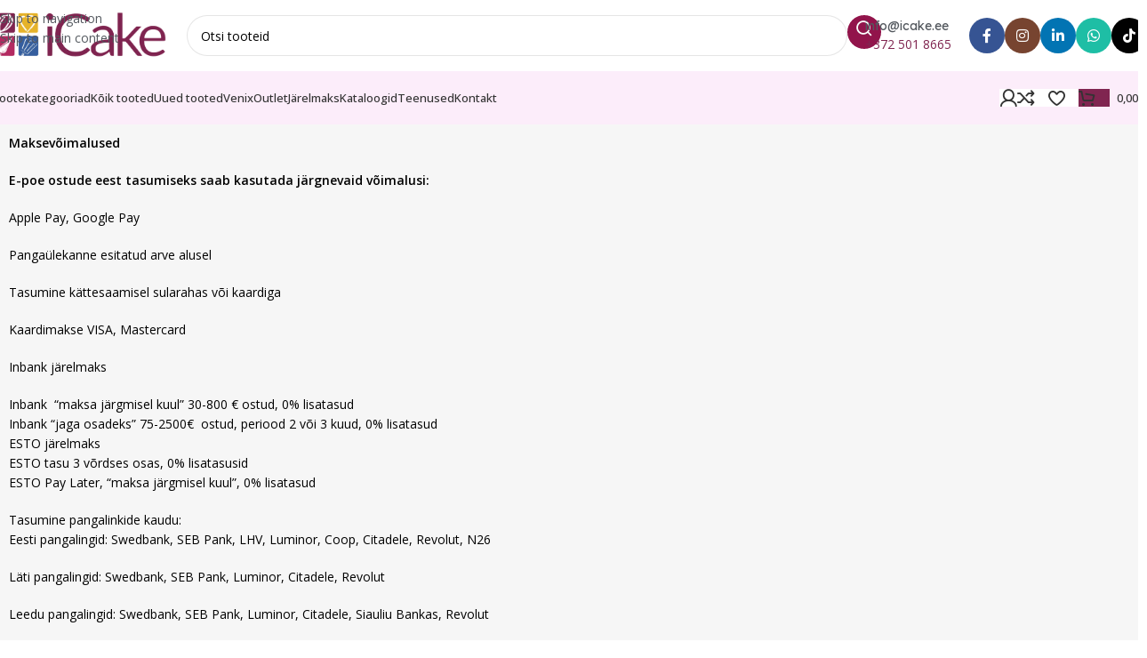

--- FILE ---
content_type: text/html; charset=UTF-8
request_url: https://www.icake.ee/maksevoimalused/
body_size: 53077
content:
<!DOCTYPE html>
<html lang="et">
<head>
	<meta charset="UTF-8">
	<link rel="profile" href="https://gmpg.org/xfn/11">
	<link rel="pingback" href="https://www.icake.ee/xmlrpc.php">

	<meta name='robots' content='index, follow, max-image-preview:large, max-snippet:-1, max-video-preview:-1' />

	<!-- This site is optimized with the Yoast SEO plugin v26.8 - https://yoast.com/product/yoast-seo-wordpress/ -->
	<title>Maksevõimalused</title>
	<link rel="canonical" href="https://www.icake.ee/maksevoimalused/" />
	<meta property="og:locale" content="et_EE" />
	<meta property="og:type" content="article" />
	<meta property="og:title" content="Maksevõimalused" />
	<meta property="og:description" content="Maksevõimalused E-poe ostude eest tasumiseks saab kasutada järgnevaid võimalusi: Apple Pay, Google Pay Pangaülekanne esitatud arve alusel Tasumine kättesaamisel sularahas" />
	<meta property="og:url" content="https://www.icake.ee/maksevoimalused/" />
	<meta property="og:site_name" content="iCake Stuudio" />
	<meta property="article:publisher" content="http://www.facebook.com/icakestuudio" />
	<meta property="article:modified_time" content="2025-01-06T23:36:38+00:00" />
	<meta name="twitter:card" content="summary_large_image" />
	<meta name="twitter:label1" content="Est. reading time" />
	<meta name="twitter:data1" content="1 minut" />
	<script type="application/ld+json" class="yoast-schema-graph">{"@context":"https://schema.org","@graph":[{"@type":"WebPage","@id":"https://www.icake.ee/maksevoimalused/","url":"https://www.icake.ee/maksevoimalused/","name":"Maksevõimalused","isPartOf":{"@id":"https://www.icake.ee/#website"},"datePublished":"2023-08-31T01:14:02+00:00","dateModified":"2025-01-06T23:36:38+00:00","inLanguage":"et","potentialAction":[{"@type":"ReadAction","target":["https://www.icake.ee/maksevoimalused/"]}]},{"@type":"WebSite","@id":"https://www.icake.ee/#website","url":"https://www.icake.ee/","name":"iCake - Kunst on magus","description":"","publisher":{"@id":"https://www.icake.ee/#organization"},"potentialAction":[{"@type":"SearchAction","target":{"@type":"EntryPoint","urlTemplate":"https://www.icake.ee/?s={search_term_string}"},"query-input":{"@type":"PropertyValueSpecification","valueRequired":true,"valueName":"search_term_string"}}],"inLanguage":"et"},{"@type":"Organization","@id":"https://www.icake.ee/#organization","name":"iCake Stuudio OÜ","url":"https://www.icake.ee/","logo":{"@type":"ImageObject","inLanguage":"et","@id":"https://www.icake.ee/#/schema/logo/image/","url":"https://www.icake.ee/wp-content/uploads/2022/02/Ikoonid-uus.jpg","contentUrl":"https://www.icake.ee/wp-content/uploads/2022/02/Ikoonid-uus.jpg","width":342,"height":346,"caption":"iCake Stuudio OÜ"},"image":{"@id":"https://www.icake.ee/#/schema/logo/image/"},"sameAs":["http://www.facebook.com/icakestuudio","https://www.instagram.com/icakestuudio"]}]}</script>
	<!-- / Yoast SEO plugin. -->


<link rel='dns-prefetch' href='//capi-automation.s3.us-east-2.amazonaws.com' />
<link rel='dns-prefetch' href='//fonts.googleapis.com' />
<style id='wp-img-auto-sizes-contain-inline-css' type='text/css'>
img:is([sizes=auto i],[sizes^="auto," i]){contain-intrinsic-size:3000px 1500px}
/*# sourceURL=wp-img-auto-sizes-contain-inline-css */
</style>
<link rel='stylesheet' id='wp-components-css' href='https://www.icake.ee/wp-includes/css/dist/components/style.min.css?ver=6.9' type='text/css' media='all' />
<style id='smaily-newsletter-block-style-inline-css' type='text/css'>
.wp-block-smaily-newsletter-block-wrapper{border-radius:7px;padding:16px 24px}.wp-block-smaily-newsletter-block-wrapper .smaily-newsletter-block-notice-container{color:var(--wp--preset--color--contrast,#000);display:flex;flex-direction:column;gap:8px;padding-bottom:16px}.wp-block-smaily-newsletter-block-wrapper .smaily-newsletter-block-form-control{box-sizing:border-box;display:flex;flex-direction:column;margin-bottom:8px}.wp-block-smaily-newsletter-block-wrapper .smaily-newsletter-block-form-control label{display:block;font-size:11px;font-weight:500;line-height:1.4;margin-bottom:8px;padding:0;text-transform:uppercase}.wp-block-smaily-newsletter-block-wrapper .smaily-newsletter-block-form-control input{border:1px solid #949494;border-radius:2px;margin:0;outline:2px solid transparent;padding:6px 8px;transition:box-shadow .1s linear}.wp-block-smaily-newsletter-block-wrapper .smaily-newsletter-block-button-submit{border-radius:var(--smaily-subscribe-button-border-radius);justify-content:center;width:var(--smaily-subscribe-button-width)}.wp-block-smaily-newsletter-block-wrapper .smaily-newsletter-block-button-submit,.wp-block-smaily-newsletter-block-wrapper .smaily-newsletter-block-button-submit:hover:not(:disabled){background-color:var(--smaily-subscribe-button-bg-color);color:var(--smaily-subscribe-button-text-color)}

/*# sourceURL=https://www.icake.ee/wp-content/plugins/smaily-connect/blocks/newsletter-signup/build/style-index.css */
</style>
<style id='smaily-landingpage-block-style-inline-css' type='text/css'>
.smaily-connect-landingpage-block-edit-wrapper{border:3px solid #bdbdbd;border-radius:5px;color:#1d2327;font-family:Manrope,sans-serif;overflow:scroll;padding:20px}.smaily-connect-landingpage-block-edit-wrapper h3{font-size:1.2em;margin-bottom:10px}.smaily-connect-landingpage-block-edit-wrapper a{color:#e91e63!important;font-weight:500}.smaily-connect-landingpage-block-edit-wrapper a:focus{box-shadow:none;outline:none}.smaily-connect-landingpage-block-edit-wrapper a:hover{color:#c21a4f}.smaily-connect-landingpage-block-edit-wrapper>iframe{border:none;height:100%;width:100%}.smaily-connect-landingpage-block-edit-wrapper .smaily-connect-landingpage-block-edit-setup{background-color:#fff;border-radius:5px;display:flex;flex-direction:column;padding:20px}.smaily-connect-landingpage-block-error{color:#721c24}.smaily-connect-landingpage-block-front-wrapper>iframe{border:none!important;height:100%!important;width:100%!important}

/*# sourceURL=https://www.icake.ee/wp-content/plugins/smaily-connect/blocks/landingpage/build/index.css */
</style>
<style id='woocommerce-inline-inline-css' type='text/css'>
.woocommerce form .form-row .required { visibility: visible; }
/*# sourceURL=woocommerce-inline-inline-css */
</style>
<link rel='stylesheet' id='montonio-style-css' href='https://www.icake.ee/wp-content/cache/background-css/1/www.icake.ee/wp-content/plugins/montonio-for-woocommerce/assets/css/montonio-style.css?ver=9.3.2&wpr_t=1769354101' type='text/css' media='all' />
<link rel='stylesheet' id='elementor-frontend-css' href='https://www.icake.ee/wp-content/plugins/elementor/assets/css/frontend.min.css?ver=3.34.2' type='text/css' media='all' />
<link rel='stylesheet' id='elementor-post-11708-css' href='https://www.icake.ee/wp-content/uploads/elementor/css/post-11708.css?ver=1769024372' type='text/css' media='all' />
<link rel='stylesheet' id='smaily-connect-elementor-newsletter-widget-css' href='https://www.icake.ee/wp-content/plugins/smaily-connect/integrations/elementor/assets/css/newsletter-widget.css?ver=1.6.0' type='text/css' media='all' />
<link rel='stylesheet' id='font-awesome-5-all-css' href='https://www.icake.ee/wp-content/plugins/elementor/assets/lib/font-awesome/css/all.min.css?ver=3.34.2' type='text/css' media='all' />
<link rel='stylesheet' id='font-awesome-4-shim-css' href='https://www.icake.ee/wp-content/plugins/elementor/assets/lib/font-awesome/css/v4-shims.min.css?ver=3.34.2' type='text/css' media='all' />
<link rel='stylesheet' id='elementor-post-25575-css' href='https://www.icake.ee/wp-content/uploads/elementor/css/post-25575.css?ver=1769025353' type='text/css' media='all' />
<link rel='stylesheet' id='wd-widget-price-filter-css' href='https://www.icake.ee/wp-content/themes/woodmart/css/parts/woo-widget-price-filter.min.css?ver=8.3.9' type='text/css' media='all' />
<link rel='stylesheet' id='wd-widget-woo-other-css' href='https://www.icake.ee/wp-content/themes/woodmart/css/parts/woo-widget-other.min.css?ver=8.3.9' type='text/css' media='all' />
<link rel='stylesheet' id='wd-style-base-css' href='https://www.icake.ee/wp-content/cache/background-css/1/www.icake.ee/wp-content/themes/woodmart/css/parts/base.min.css?ver=8.3.9&wpr_t=1769354101' type='text/css' media='all' />
<link rel='stylesheet' id='wd-helpers-wpb-elem-css' href='https://www.icake.ee/wp-content/themes/woodmart/css/parts/helpers-wpb-elem.min.css?ver=8.3.9' type='text/css' media='all' />
<link rel='stylesheet' id='wd-lazy-loading-css' href='https://www.icake.ee/wp-content/themes/woodmart/css/parts/opt-lazy-load.min.css?ver=8.3.9' type='text/css' media='all' />
<link rel='stylesheet' id='wd-elementor-base-css' href='https://www.icake.ee/wp-content/themes/woodmart/css/parts/int-elem-base.min.css?ver=8.3.9' type='text/css' media='all' />
<link rel='stylesheet' id='wd-woocommerce-base-css' href='https://www.icake.ee/wp-content/themes/woodmart/css/parts/woocommerce-base.min.css?ver=8.3.9' type='text/css' media='all' />
<link rel='stylesheet' id='wd-mod-star-rating-css' href='https://www.icake.ee/wp-content/themes/woodmart/css/parts/mod-star-rating.min.css?ver=8.3.9' type='text/css' media='all' />
<link rel='stylesheet' id='wd-woocommerce-block-notices-css' href='https://www.icake.ee/wp-content/themes/woodmart/css/parts/woo-mod-block-notices.min.css?ver=8.3.9' type='text/css' media='all' />
<link rel='stylesheet' id='wd-woo-opt-free-progress-bar-css' href='https://www.icake.ee/wp-content/themes/woodmart/css/parts/woo-opt-free-progress-bar.min.css?ver=8.3.9' type='text/css' media='all' />
<link rel='stylesheet' id='wd-woo-mod-progress-bar-css' href='https://www.icake.ee/wp-content/themes/woodmart/css/parts/woo-mod-progress-bar.min.css?ver=8.3.9' type='text/css' media='all' />
<link rel='stylesheet' id='wd-woo-mod-shop-attributes-css' href='https://www.icake.ee/wp-content/themes/woodmart/css/parts/woo-mod-shop-attributes.min.css?ver=8.3.9' type='text/css' media='all' />
<link rel='stylesheet' id='wd-opt-carousel-disable-css' href='https://www.icake.ee/wp-content/themes/woodmart/css/parts/opt-carousel-disable.min.css?ver=8.3.9' type='text/css' media='all' />
<link rel='stylesheet' id='child-style-css' href='https://www.icake.ee/wp-content/themes/woodmart-child/style.css?ver=8.3.9' type='text/css' media='all' />
<link rel='stylesheet' id='wd-header-base-css' href='https://www.icake.ee/wp-content/themes/woodmart/css/parts/header-base.min.css?ver=8.3.9' type='text/css' media='all' />
<link rel='stylesheet' id='wd-mod-tools-css' href='https://www.icake.ee/wp-content/themes/woodmart/css/parts/mod-tools.min.css?ver=8.3.9' type='text/css' media='all' />
<link rel='stylesheet' id='wd-header-search-css' href='https://www.icake.ee/wp-content/themes/woodmart/css/parts/header-el-search.min.css?ver=8.3.9' type='text/css' media='all' />
<link rel='stylesheet' id='wd-header-search-form-css' href='https://www.icake.ee/wp-content/themes/woodmart/css/parts/header-el-search-form.min.css?ver=8.3.9' type='text/css' media='all' />
<link rel='stylesheet' id='wd-wd-search-form-css' href='https://www.icake.ee/wp-content/themes/woodmart/css/parts/wd-search-form.min.css?ver=8.3.9' type='text/css' media='all' />
<link rel='stylesheet' id='wd-wd-search-results-css' href='https://www.icake.ee/wp-content/themes/woodmart/css/parts/wd-search-results.min.css?ver=8.3.9' type='text/css' media='all' />
<link rel='stylesheet' id='wd-wd-search-dropdown-css' href='https://www.icake.ee/wp-content/themes/woodmart/css/parts/wd-search-dropdown.min.css?ver=8.3.9' type='text/css' media='all' />
<link rel='stylesheet' id='wd-header-elements-base-css' href='https://www.icake.ee/wp-content/themes/woodmart/css/parts/header-el-base.min.css?ver=8.3.9' type='text/css' media='all' />
<link rel='stylesheet' id='wd-info-box-css' href='https://www.icake.ee/wp-content/themes/woodmart/css/parts/el-info-box.min.css?ver=8.3.9' type='text/css' media='all' />
<link rel='stylesheet' id='wd-social-icons-css' href='https://www.icake.ee/wp-content/themes/woodmart/css/parts/el-social-icons.min.css?ver=8.3.9' type='text/css' media='all' />
<link rel='stylesheet' id='wd-social-icons-styles-css' href='https://www.icake.ee/wp-content/themes/woodmart/css/parts/el-social-styles.min.css?ver=8.3.9' type='text/css' media='all' />
<link rel='stylesheet' id='wd-header-mobile-nav-dropdown-css' href='https://www.icake.ee/wp-content/themes/woodmart/css/parts/header-el-mobile-nav-dropdown.min.css?ver=8.3.9' type='text/css' media='all' />
<link rel='stylesheet' id='wd-woo-mod-login-form-css' href='https://www.icake.ee/wp-content/themes/woodmart/css/parts/woo-mod-login-form.min.css?ver=8.3.9' type='text/css' media='all' />
<link rel='stylesheet' id='wd-header-my-account-css' href='https://www.icake.ee/wp-content/themes/woodmart/css/parts/header-el-my-account.min.css?ver=8.3.9' type='text/css' media='all' />
<link rel='stylesheet' id='wd-bg-navigation-css' href='https://www.icake.ee/wp-content/themes/woodmart/css/parts/bg-navigation.min.css?ver=8.3.9' type='text/css' media='all' />
<link rel='stylesheet' id='wd-header-cart-side-css' href='https://www.icake.ee/wp-content/themes/woodmart/css/parts/header-el-cart-side.min.css?ver=8.3.9' type='text/css' media='all' />
<link rel='stylesheet' id='wd-woo-mod-quantity-css' href='https://www.icake.ee/wp-content/themes/woodmart/css/parts/woo-mod-quantity.min.css?ver=8.3.9' type='text/css' media='all' />
<link rel='stylesheet' id='wd-header-cart-css' href='https://www.icake.ee/wp-content/themes/woodmart/css/parts/header-el-cart.min.css?ver=8.3.9' type='text/css' media='all' />
<link rel='stylesheet' id='wd-widget-shopping-cart-css' href='https://www.icake.ee/wp-content/themes/woodmart/css/parts/woo-widget-shopping-cart.min.css?ver=8.3.9' type='text/css' media='all' />
<link rel='stylesheet' id='wd-widget-product-list-css' href='https://www.icake.ee/wp-content/themes/woodmart/css/parts/woo-widget-product-list.min.css?ver=8.3.9' type='text/css' media='all' />
<link rel='stylesheet' id='wd-footer-base-css' href='https://www.icake.ee/wp-content/themes/woodmart/css/parts/footer-base.min.css?ver=8.3.9' type='text/css' media='all' />
<link rel='stylesheet' id='wd-text-block-css' href='https://www.icake.ee/wp-content/themes/woodmart/css/parts/el-text-block.min.css?ver=8.3.9' type='text/css' media='all' />
<link rel='stylesheet' id='wd-mod-nav-menu-label-css' href='https://www.icake.ee/wp-content/themes/woodmart/css/parts/mod-nav-menu-label.min.css?ver=8.3.9' type='text/css' media='all' />
<link rel='stylesheet' id='wd-section-title-css' href='https://www.icake.ee/wp-content/themes/woodmart/css/parts/el-section-title.min.css?ver=8.3.9' type='text/css' media='all' />
<link rel='stylesheet' id='wd-list-css' href='https://www.icake.ee/wp-content/themes/woodmart/css/parts/el-list.min.css?ver=8.3.9' type='text/css' media='all' />
<link rel='stylesheet' id='wd-el-list-css' href='https://www.icake.ee/wp-content/themes/woodmart/css/parts/el-list-wpb-elem.min.css?ver=8.3.9' type='text/css' media='all' />
<link rel='stylesheet' id='wd-scroll-top-css' href='https://www.icake.ee/wp-content/themes/woodmart/css/parts/opt-scrolltotop.min.css?ver=8.3.9' type='text/css' media='all' />
<link rel='stylesheet' id='wd-header-my-account-sidebar-css' href='https://www.icake.ee/wp-content/themes/woodmart/css/parts/header-el-my-account-sidebar.min.css?ver=8.3.9' type='text/css' media='all' />
<link rel='stylesheet' id='wd-woo-opt-social-login-css' href='https://www.icake.ee/wp-content/cache/background-css/1/www.icake.ee/wp-content/themes/woodmart/css/parts/woo-opt-social-login.min.css?ver=8.3.9&wpr_t=1769354101' type='text/css' media='all' />
<link rel='stylesheet' id='wd-cookies-popup-css' href='https://www.icake.ee/wp-content/themes/woodmart/css/parts/opt-cookies.min.css?ver=8.3.9' type='text/css' media='all' />
<link rel='stylesheet' id='wd-bottom-toolbar-css' href='https://www.icake.ee/wp-content/themes/woodmart/css/parts/opt-bottom-toolbar.min.css?ver=8.3.9' type='text/css' media='all' />
<link rel='stylesheet' id='xts-google-fonts-css' href='https://fonts.googleapis.com/css?family=Open+Sans%3A400%2C600%2C500%7CLexend+Deca%3A400%2C600%2C300&#038;display=swap&#038;ver=8.3.9' type='text/css' media='all' />
<script type="text/javascript" src="https://www.icake.ee/wp-includes/js/jquery/jquery.min.js?ver=3.7.1" id="jquery-core-js" data-rocket-defer defer></script>
<script type="text/javascript" src="https://www.icake.ee/wp-content/plugins/woocommerce/assets/js/jquery-blockui/jquery.blockUI.min.js?ver=2.7.0-wc.10.4.3" id="wc-jquery-blockui-js" defer="defer" data-wp-strategy="defer"></script>
<script type="text/javascript" id="wc-add-to-cart-js-extra">
/* <![CDATA[ */
var wc_add_to_cart_params = {"ajax_url":"/wp-admin/admin-ajax.php","wc_ajax_url":"/?wc-ajax=%%endpoint%%","i18n_view_cart":"Vaata ostukorvi","cart_url":"https://www.icake.ee/ostukorv/","is_cart":"","cart_redirect_after_add":"no"};
//# sourceURL=wc-add-to-cart-js-extra
/* ]]> */
</script>
<script type="text/javascript" src="https://www.icake.ee/wp-content/plugins/woocommerce/assets/js/frontend/add-to-cart.min.js?ver=10.4.3" id="wc-add-to-cart-js" defer="defer" data-wp-strategy="defer"></script>
<script type="text/javascript" src="https://www.icake.ee/wp-content/plugins/woocommerce/assets/js/js-cookie/js.cookie.min.js?ver=2.1.4-wc.10.4.3" id="wc-js-cookie-js" defer="defer" data-wp-strategy="defer"></script>
<script type="text/javascript" id="woocommerce-js-extra">
/* <![CDATA[ */
var woocommerce_params = {"ajax_url":"/wp-admin/admin-ajax.php","wc_ajax_url":"/?wc-ajax=%%endpoint%%","i18n_password_show":"Show password","i18n_password_hide":"Hide password"};
//# sourceURL=woocommerce-js-extra
/* ]]> */
</script>
<script type="text/javascript" src="https://www.icake.ee/wp-content/plugins/woocommerce/assets/js/frontend/woocommerce.min.js?ver=10.4.3" id="woocommerce-js" defer="defer" data-wp-strategy="defer"></script>
<script type="text/javascript" src="https://www.icake.ee/wp-content/plugins/elementor/assets/lib/font-awesome/js/v4-shims.min.js?ver=3.34.2" id="font-awesome-4-shim-js" data-rocket-defer defer></script>
<script type="text/javascript" src="https://www.icake.ee/wp-content/themes/woodmart/js/libs/device.min.js?ver=8.3.9" id="wd-device-library-js" data-rocket-defer defer></script>
<script type="text/javascript" src="https://www.icake.ee/wp-content/themes/woodmart/js/scripts/global/scrollBar.min.js?ver=8.3.9" id="wd-scrollbar-js"></script>
<script type="text/javascript" id="wc-settings-dep-in-header-js-after">
/* <![CDATA[ */
console.warn( "Scripts that have a dependency on [wc-settings, wc-blocks-checkout] must be loaded in the footer, smaily-checkout-optin-editor-script was registered to load in the header, but has been switched to load in the footer instead. See https://github.com/woocommerce/woocommerce-gutenberg-products-block/pull/5059" );
//# sourceURL=wc-settings-dep-in-header-js-after
/* ]]> */
</script>
<script async defer data-domain='www.icake.ee' src='https://plausible.io/js/plausible.js'></script><meta name="generator" content="webp-uploads 2.6.1">
        <script>window.addEventListener('DOMContentLoaded', function() {
            (function ($) {
                const styles = `
                .monthly_payment {
                    font-size: 12px;
                }
                .products .product .esto_calculator {
                    margin-bottom: 16px;
                }
            `;
                const styleSheet = document.createElement('style');
                styleSheet.type = 'text/css';
                styleSheet.innerText = styles;
                document.head.appendChild(styleSheet);
            })(jQuery);
        });</script>
        					<meta name="viewport" content="width=device-width, initial-scale=1.0, maximum-scale=1.0, user-scalable=no">
										<noscript><style>.woocommerce-product-gallery{ opacity: 1 !important; }</style></noscript>
	<meta name="generator" content="Elementor 3.34.2; features: e_font_icon_svg, additional_custom_breakpoints; settings: css_print_method-external, google_font-enabled, font_display-auto">

<!-- BEGIN recaptcha, injected by plugin wp-recaptcha-integration  -->

<!-- END recaptcha -->
<link rel="preconnect" href="//code.tidio.co">			<script  type="text/javascript">
				!function(f,b,e,v,n,t,s){if(f.fbq)return;n=f.fbq=function(){n.callMethod?
					n.callMethod.apply(n,arguments):n.queue.push(arguments)};if(!f._fbq)f._fbq=n;
					n.push=n;n.loaded=!0;n.version='2.0';n.queue=[];t=b.createElement(e);t.async=!0;
					t.src=v;s=b.getElementsByTagName(e)[0];s.parentNode.insertBefore(t,s)}(window,
					document,'script','https://connect.facebook.net/en_US/fbevents.js');
			</script>
			<!-- WooCommerce Facebook Integration Begin -->
			<script  type="text/javascript">

				fbq('init', '2339657356172810', {}, {
    "agent": "woocommerce_2-10.4.3-3.5.15"
});

				document.addEventListener( 'DOMContentLoaded', function() {
					// Insert placeholder for events injected when a product is added to the cart through AJAX.
					document.body.insertAdjacentHTML( 'beforeend', '<div class=\"wc-facebook-pixel-event-placeholder\"></div>' );
				}, false );

			</script>
			<!-- WooCommerce Facebook Integration End -->
						<style>
				.e-con.e-parent:nth-of-type(n+4):not(.e-lazyloaded):not(.e-no-lazyload),
				.e-con.e-parent:nth-of-type(n+4):not(.e-lazyloaded):not(.e-no-lazyload) * {
					background-image: none !important;
				}
				@media screen and (max-height: 1024px) {
					.e-con.e-parent:nth-of-type(n+3):not(.e-lazyloaded):not(.e-no-lazyload),
					.e-con.e-parent:nth-of-type(n+3):not(.e-lazyloaded):not(.e-no-lazyload) * {
						background-image: none !important;
					}
				}
				@media screen and (max-height: 640px) {
					.e-con.e-parent:nth-of-type(n+2):not(.e-lazyloaded):not(.e-no-lazyload),
					.e-con.e-parent:nth-of-type(n+2):not(.e-lazyloaded):not(.e-no-lazyload) * {
						background-image: none !important;
					}
				}
			</style>
			<link rel="icon" href="https://www.icake.ee/wp-content/uploads/2022/02/Ikoonid-uus-150x150.jpg" sizes="32x32" />
<link rel="icon" href="https://www.icake.ee/wp-content/uploads/2022/02/Ikoonid-uus.jpg" sizes="192x192" />
<link rel="apple-touch-icon" href="https://www.icake.ee/wp-content/uploads/2022/02/Ikoonid-uus.jpg" />
<meta name="msapplication-TileImage" content="https://www.icake.ee/wp-content/uploads/2022/02/Ikoonid-uus.jpg" />
		<style type="text/css" id="wp-custom-css">
			p.stock.wd-style-default:is(.available-on-backorder,.in-stock) {
	display: none !important;
}

/*rakenda kupongi nupp*/
button.button[value="Rakenda kupongi"] {
    padding: 8px 10px;
}

button.wd-buy-now-btn,
button.single_add_to_cart_button {
    padding: 8px 10px;
}

.wpcf7-form-control.wpcf7-submit.has-spinner {
    padding: 8px 10px;
}

@media only screen and (min-width:768px){
	.product-wrapper {
		min-width: 175px !important;
	}

	.product-element-top {
    min-height: 190px;
    position: relative; 
	}
}

.mlc {
	max-width: 100% !important;
}

.single_add_to_cart_button {
    border-radius: 5px !important;
}

#wd-add-to-cart {
    border-radius: 5px !important;
}

/*Tagasiside saada nupp*/
#submit {
	border-radius: 5px;
  width: 5rem;
}

.btn {
	border-radius: 5px;
}

.wpcf7-submit {
	border-radius: 5px !important;
}

.wd-nav-mobile > li > a {
	text-transform: none !important;
}

.grecaptcha-badge { 
	visibility: hidden; 
}

.info-nupp {
	color: white !important;
  font-size: 18px;
  border-radius: 5px;
}

.product.wd-hover-quick .wd-add-btn > a {
	border-radius: 10px !important;
}

/* Hide Menu item on Tablet */
@media (min-width: 768px) and (max-width: 980px) {
  .hide-menu-on-mobile {
    display: none !important;
  }
}

/* Hide Menu item on Phone */
@media (max-width: 767px) {
  .hide-menu-on-mobile {
    display: none !important;
  }
}

.login-fb-link.btn {
	color: white;
}

.login-goo-link.btn {
	color: white;
}

.btn.wd-switch-to-register {
	color: white;
}

.wrapp-category .category-image-wrapp a img:nth-child(2) {
  display: none;
}		</style>
		<style>
		
		</style>			<style id="wd-style-header_331220-css" data-type="wd-style-header_331220">
				:root{
	--wd-top-bar-h: .00001px;
	--wd-top-bar-sm-h: .00001px;
	--wd-top-bar-sticky-h: .00001px;
	--wd-top-bar-brd-w: .00001px;

	--wd-header-general-h: 80px;
	--wd-header-general-sm-h: 60px;
	--wd-header-general-sticky-h: .00001px;
	--wd-header-general-brd-w: .00001px;

	--wd-header-bottom-h: 60px;
	--wd-header-bottom-sm-h: 60px;
	--wd-header-bottom-sticky-h: .00001px;
	--wd-header-bottom-brd-w: .00001px;

	--wd-header-clone-h: .00001px;

	--wd-header-brd-w: calc(var(--wd-top-bar-brd-w) + var(--wd-header-general-brd-w) + var(--wd-header-bottom-brd-w));
	--wd-header-h: calc(var(--wd-top-bar-h) + var(--wd-header-general-h) + var(--wd-header-bottom-h) + var(--wd-header-brd-w));
	--wd-header-sticky-h: calc(var(--wd-top-bar-sticky-h) + var(--wd-header-general-sticky-h) + var(--wd-header-bottom-sticky-h) + var(--wd-header-clone-h) + var(--wd-header-brd-w));
	--wd-header-sm-h: calc(var(--wd-top-bar-sm-h) + var(--wd-header-general-sm-h) + var(--wd-header-bottom-sm-h) + var(--wd-header-brd-w));
}






.whb-header-bottom .wd-dropdown {
	margin-top: 9px;
}

.whb-header-bottom .wd-dropdown:after {
	height: 20px;
}



		
.whb-1yjd6g8pvqgh79uo6oce {
	--wd-form-brd-radius: 35px;
}
.whb-row .whb-7qrb5r43fmh57lkx4dry.wd-tools-element .wd-tools-inner, .whb-row .whb-7qrb5r43fmh57lkx4dry.wd-tools-element > a > .wd-tools-icon {
	color: rgba(51, 51, 51, 1);
	background-color: rgba(255, 255, 255, 1);
}
.whb-row .whb-7qrb5r43fmh57lkx4dry.wd-tools-element:hover .wd-tools-inner, .whb-row .whb-7qrb5r43fmh57lkx4dry.wd-tools-element:hover > a > .wd-tools-icon {
	color: rgba(51, 51, 51, 0.7);
	background-color: rgba(255, 255, 255, 1);
}
.whb-row .whb-ad86so27lcwwiziptdg2.wd-tools-element .wd-tools-inner, .whb-row .whb-ad86so27lcwwiziptdg2.wd-tools-element > a > .wd-tools-icon {
	color: rgba(51, 51, 51, 1);
	background-color: rgba(255, 255, 255, 1);
}
.whb-row .whb-ad86so27lcwwiziptdg2.wd-tools-element:hover .wd-tools-inner, .whb-row .whb-ad86so27lcwwiziptdg2.wd-tools-element:hover > a > .wd-tools-icon {
	color: rgba(51, 51, 51, 0.7);
	background-color: rgba(255, 255, 255, 1);
}
.whb-row .whb-j9nqf397yrj3s8c855md.wd-tools-element .wd-tools-inner, .whb-row .whb-j9nqf397yrj3s8c855md.wd-tools-element > a > .wd-tools-icon {
	color: rgba(51, 51, 51, 1);
	background-color: rgba(255, 255, 255, 1);
}
.whb-row .whb-j9nqf397yrj3s8c855md.wd-tools-element:hover .wd-tools-inner, .whb-row .whb-j9nqf397yrj3s8c855md.wd-tools-element:hover > a > .wd-tools-icon {
	color: rgba(51, 51, 51, 0.7);
	background-color: rgba(255, 255, 255, 1);
}
.whb-row .whb-eyi35wj5v52my2hec8de.wd-tools-element .wd-tools-inner, .whb-row .whb-eyi35wj5v52my2hec8de.wd-tools-element > a > .wd-tools-icon {
	background-color: rgba(128, 37, 80, 1);
}
.whb-kv1cizir1p1hjpwwydal {
	--wd-form-brd-radius: 35px;
}
.whb-kv1cizir1p1hjpwwydal.wd-search-form.wd-header-search-form-mobile .searchform {
	--wd-form-bg: rgba(255, 255, 255, 1);
}
.whb-header-bottom {
	background-color: rgba(252, 237, 250, 1);
}
			</style>
						<style id="wd-style-theme_settings_default-css" data-type="wd-style-theme_settings_default">
				@font-face {
	font-weight: normal;
	font-style: normal;
	font-family: "woodmart-font";
	src: url("//www.icake.ee/wp-content/themes/woodmart/fonts/woodmart-font-2-700.woff2?v=8.3.9") format("woff2");
}

:root {
	--wd-text-font: "Open Sans", Arial, Helvetica, sans-serif;
	--wd-text-font-weight: 400;
	--wd-text-color: rgb(0,0,0);
	--wd-text-font-size: 14px;
	--wd-title-font: "Lexend Deca", Arial, Helvetica, sans-serif;
	--wd-title-font-weight: 400;
	--wd-title-transform: none;
	--wd-title-color: #242424;
	--wd-entities-title-font: "Lexend Deca", Arial, Helvetica, sans-serif;
	--wd-entities-title-font-weight: 300;
	--wd-entities-title-transform: none;
	--wd-entities-title-color: rgb(0,0,0);
	--wd-entities-title-color-hover: rgb(0, 0, 0);
	--wd-alternative-font: "Lexend Deca", Arial, Helvetica, sans-serif;
	--wd-widget-title-font: "Lexend Deca", Arial, Helvetica, sans-serif;
	--wd-widget-title-font-weight: 400;
	--wd-widget-title-transform: none;
	--wd-widget-title-color: #333;
	--wd-widget-title-font-size: 16px;
	--wd-header-el-font: "Open Sans", Arial, Helvetica, sans-serif;
	--wd-header-el-font-weight: 500;
	--wd-header-el-transform: none;
	--wd-header-el-font-size: 13px;
	--wd-brd-radius: 10px;
	--wd-otl-style: dotted;
	--wd-otl-width: 2px;
	--wd-primary-color: rgb(146,20,75);
	--wd-alternative-color: rgb(252,237,250);
	--btn-default-transform: none;
	--btn-default-bgcolor: rgb(146,20,75);
	--btn-default-bgcolor-hover: rgb(211,16,91);
	--btn-default-color: rgb(255,255,255);
	--btn-default-color-hover: rgb(255,255,255);
	--btn-accented-transform: none;
	--btn-accented-bgcolor: rgb(146,20,75);
	--btn-accented-bgcolor-hover: rgb(211,16,91);
	--btn-accented-color: rgb(255,255,255);
	--btn-accented-color-hover: rgb(255,255,255);
	--btn-transform: none;
	--btn-color: rgb(255,255,255);
	--btn-bgcolor: rgb(146,20,75);
	--btn-color-hover: rgb(255,255,255);
	--btn-bgcolor-hover: rgb(211,16,91);
	--wd-form-brd-width: 1px;
	--notices-success-bg: #459647;
	--notices-success-color: #fff;
	--notices-warning-bg: rgb(255,171,3);
	--notices-warning-color: #fff;
	--wd-link-color: rgb(30,115,190);
	--wd-link-color-hover: rgb(58,58,58);
	--wd-sticky-btn-height: 95px;
}
.wd-age-verify-wrap {
	--wd-popup-width: 500px;
}
.wd-popup.wd-promo-popup {
	background-color: #111111;
	background-image: none;
	background-repeat: no-repeat;
	background-size: contain;
	background-position: center top;
}
.wd-promo-popup-wrap {
	--wd-popup-width: 800px;
}
:is(.woodmart-archive-shop .wd-builder-off,.wd-wishlist-content,.related-and-upsells,.cart-collaterals,.wd-shop-product,.wd-fbt) .wd-products-with-bg, :is(.woodmart-archive-shop .wd-builder-off,.wd-wishlist-content,.related-and-upsells,.cart-collaterals,.wd-shop-product,.wd-fbt) .wd-products-with-bg :is(.wd-product,.wd-cat) {
	--wd-prod-bg:rgb(255,255,255);
	--wd-bordered-bg:rgb(255,255,255);
}
:is(.woodmart-woocommerce-layered-nav, .wd-product-category-filter) .wd-scroll-content {
	max-height: 223px;
}
.wd-page-title .wd-page-title-bg img {
	object-fit: cover;
	object-position: center center;
}
.wd-footer {
	background-color: #ffffff;
	background-image: none;
}
html .wd-nav-mobile > li > a {
	text-transform: capitalize;
}
html .post.wd-post:not(.blog-design-small) .wd-entities-title {
	font-size: 18px;
}
html .product.wd-cat .wd-entities-title, html .product.wd-cat.cat-design-replace-title .wd-entities-title, html .wd-masonry-first .wd-cat:first-child .wd-entities-title {
	font-size: 12px;
}
.page .wd-page-content {
	background-color: rgb(246,246,246);
	background-image: none;
}
.woodmart-archive-shop:not(.single-product) .wd-page-content {
	background-color: rgb(246,246,246);
	background-image: none;
}
.single-product .wd-page-content {
	background-color: rgb(246,246,246);
	background-image: none;
}
.woodmart-archive-blog .wd-page-content {
	background-color: rgb(246,246,246);
	background-image: none;
}
html .wd-buy-now-btn {
	text-transform: none;
	color: rgb(255,255,255);
	background: rgb(146,20,75);
}
html .wd-buy-now-btn:hover {
	color: rgb(255,255,255);
	background: rgb(211,16,91);
}
body, [class*=color-scheme-light], [class*=color-scheme-dark], .wd-search-form[class*="wd-header-search-form"] form.searchform, .wd-el-search .searchform {
	--wd-form-bg: rgb(255,255,255);
}
.product-labels .product-label.onsale {
	background-color: rgb(249,246,57);
	color: rgb(0,0,0);
}
.product-labels .product-label.new {
	background-color: rgb(59,173,53);
}
.product-labels .product-label.featured {
	background-color: rgb(130,36,227);
}
.mfp-wrap.wd-popup-quick-view-wrap {
	--wd-popup-width: 920px;
}
.wd-builder-off .wd-fbt.wd-design-side {
	--wd-form-width: 251px;
}

@media (max-width: 1024px) {
	:root {
		--wd-sticky-btn-height: 95px;
	}

}

@media (max-width: 768.98px) {
	:root {
		--wd-sticky-btn-height: 42px;
	}
	html .product.wd-cat .wd-entities-title, html .product.wd-cat.cat-design-replace-title .wd-entities-title, html .wd-masonry-first .wd-cat:first-child .wd-entities-title {
		font-size: 12px;
	}

}
:root{
--wd-container-w: 1400px;
--wd-form-brd-radius: 5px;
--btn-default-brd-radius: 5px;
--btn-default-box-shadow: none;
--btn-default-box-shadow-hover: none;
--btn-accented-brd-radius: 5px;
--btn-accented-box-shadow: none;
--btn-accented-box-shadow-hover: none;
}

@media (min-width: 1400px) {
section.elementor-section.wd-section-stretch > .elementor-container {
margin-left: auto;
margin-right: auto;
}
}


.wd-page-title {
background-color: rgb(28,97,231);
}

			</style>
			<noscript><style id="rocket-lazyload-nojs-css">.rll-youtube-player, [data-lazy-src]{display:none !important;}</style></noscript><style id="wpr-lazyload-bg-container"></style><style id="wpr-lazyload-bg-exclusion"></style>
<noscript>
<style id="wpr-lazyload-bg-nostyle">.montonio-pickup-point__search-logo{--wpr-bg-0a9580f2-b795-4475-abbd-43ccb7163a0f: url('https://www.icake.ee/wp-content/plugins/montonio-for-woocommerce/assets/images/default-carrier-logo.svg');}.montonio-pickup-point__search-logo--omniva{--wpr-bg-941f107a-2048-4eae-abf6-9a507bb76675: url('https://www.icake.ee/wp-content/plugins/montonio-for-woocommerce/assets/images/omniva-rect.svg');}.montonio-pickup-point__search-logo--dpd{--wpr-bg-5cc18d86-54df-4faf-b045-de1700343e55: url('https://www.icake.ee/wp-content/plugins/montonio-for-woocommerce/assets/images/dpd-rect.svg');}.montonio-pickup-point__search-logo--latvian_post{--wpr-bg-cb166fb7-3b68-47a4-96a2-826c910202f4: url('https://www.icake.ee/wp-content/plugins/montonio-for-woocommerce/assets/images/latvian_post-rect.svg');}.montonio-pickup-point__search-logo--smartpost, .montonio-pickup-point__search-logo--smartposti{--wpr-bg-bd583078-bf73-470f-bae6-46de0dfce9c6: url('https://www.icake.ee/wp-content/plugins/montonio-for-woocommerce/assets/images/smartposti-rect.svg');}.montonio-pickup-point__search-logo--unisend{--wpr-bg-fac3e50e-fe9c-4f53-8448-a3a227654c4a: url('https://www.icake.ee/wp-content/plugins/montonio-for-woocommerce/assets/images/unisend-rect.svg');}.montonio-pickup-point__search-logo--venipak{--wpr-bg-f3bd172a-5628-49b2-b2d7-7457d7510a37: url('https://www.icake.ee/wp-content/plugins/montonio-for-woocommerce/assets/images/venipak-rect.svg');}.montonio-pickup-point__search-logo--inpost{--wpr-bg-64aa443f-8a0a-41a1-ae0d-0a5a56d03992: url('https://www.icake.ee/wp-content/plugins/montonio-for-woocommerce/assets/images/inpost-rect.svg');}.montonio-pickup-point__search-logo--orlen{--wpr-bg-7669f357-22cd-413a-a881-b2ae9870dbef: url('https://www.icake.ee/wp-content/plugins/montonio-for-woocommerce/assets/images/orlen-rect.svg');}.montonio-pickup-point__search-logo--novapost{--wpr-bg-3c7bf56f-7ba5-4d17-a416-8d916a6c5b52: url('https://www.icake.ee/wp-content/plugins/montonio-for-woocommerce/assets/images/novaPost-rect.svg');}.montonio-pickup-point__search-logo--dhl{--wpr-bg-08cbe72b-0115-4323-90a1-7e063b186cbe: url('https://www.icake.ee/wp-content/plugins/montonio-for-woocommerce/assets/images/dhl-rect.svg');}.montonio-pickup-point__search-logo--expressone{--wpr-bg-f6518230-d105-479c-b9ff-a7fe0a055bd7: url('https://www.icake.ee/wp-content/plugins/montonio-for-woocommerce/assets/images/expressone-rect.svg');}.montonio-pickup-point__search-logo--chronopost{--wpr-bg-f2c85d08-13f7-47e3-8cbb-1243979aa3ce: url('https://www.icake.ee/wp-content/plugins/montonio-for-woocommerce/assets/images/chronopost-rect.svg');}.montonio-pickup-point__search-logo--gls{--wpr-bg-4a5fbc67-2494-4be8-a75f-a47130eb9d55: url('https://www.icake.ee/wp-content/plugins/montonio-for-woocommerce/assets/images/gls-rect.svg');}.montonio-pickup-point__search-logo--alzabox{--wpr-bg-4e323cd3-556b-47de-8c65-5ae8e635f3c8: url('https://www.icake.ee/wp-content/plugins/montonio-for-woocommerce/assets/images/alzabox-rect.svg');}input[type="date"]{--wpr-bg-0a6b5a8d-6f40-487d-ba3d-1f5d99e18d30: url('https://www.icake.ee/wp-content/themes/woodmart/inc/admin/assets/images/calend-d.svg');}[class*="color-scheme-light"] input[type='date']{--wpr-bg-b35e3295-ca24-49bc-ac96-f2c916993cc9: url('https://www.icake.ee/wp-content/themes/woodmart/inc/admin/assets/images/calend-l.svg');}.wd-social-login .login-goo-link:before{--wpr-bg-9dbe8c3d-b36f-49d9-94a9-9dfd4089d7e9: url('https://www.icake.ee/wp-content/themes/woodmart/images/google-btn-icon.svg');}</style>
</noscript>
<script type="application/javascript">const rocket_pairs = [{"selector":".montonio-pickup-point__search-logo","style":".montonio-pickup-point__search-logo{--wpr-bg-0a9580f2-b795-4475-abbd-43ccb7163a0f: url('https:\/\/www.icake.ee\/wp-content\/plugins\/montonio-for-woocommerce\/assets\/images\/default-carrier-logo.svg');}","hash":"0a9580f2-b795-4475-abbd-43ccb7163a0f","url":"https:\/\/www.icake.ee\/wp-content\/plugins\/montonio-for-woocommerce\/assets\/images\/default-carrier-logo.svg"},{"selector":".montonio-pickup-point__search-logo--omniva","style":".montonio-pickup-point__search-logo--omniva{--wpr-bg-941f107a-2048-4eae-abf6-9a507bb76675: url('https:\/\/www.icake.ee\/wp-content\/plugins\/montonio-for-woocommerce\/assets\/images\/omniva-rect.svg');}","hash":"941f107a-2048-4eae-abf6-9a507bb76675","url":"https:\/\/www.icake.ee\/wp-content\/plugins\/montonio-for-woocommerce\/assets\/images\/omniva-rect.svg"},{"selector":".montonio-pickup-point__search-logo--dpd","style":".montonio-pickup-point__search-logo--dpd{--wpr-bg-5cc18d86-54df-4faf-b045-de1700343e55: url('https:\/\/www.icake.ee\/wp-content\/plugins\/montonio-for-woocommerce\/assets\/images\/dpd-rect.svg');}","hash":"5cc18d86-54df-4faf-b045-de1700343e55","url":"https:\/\/www.icake.ee\/wp-content\/plugins\/montonio-for-woocommerce\/assets\/images\/dpd-rect.svg"},{"selector":".montonio-pickup-point__search-logo--latvian_post","style":".montonio-pickup-point__search-logo--latvian_post{--wpr-bg-cb166fb7-3b68-47a4-96a2-826c910202f4: url('https:\/\/www.icake.ee\/wp-content\/plugins\/montonio-for-woocommerce\/assets\/images\/latvian_post-rect.svg');}","hash":"cb166fb7-3b68-47a4-96a2-826c910202f4","url":"https:\/\/www.icake.ee\/wp-content\/plugins\/montonio-for-woocommerce\/assets\/images\/latvian_post-rect.svg"},{"selector":".montonio-pickup-point__search-logo--smartpost, .montonio-pickup-point__search-logo--smartposti","style":".montonio-pickup-point__search-logo--smartpost, .montonio-pickup-point__search-logo--smartposti{--wpr-bg-bd583078-bf73-470f-bae6-46de0dfce9c6: url('https:\/\/www.icake.ee\/wp-content\/plugins\/montonio-for-woocommerce\/assets\/images\/smartposti-rect.svg');}","hash":"bd583078-bf73-470f-bae6-46de0dfce9c6","url":"https:\/\/www.icake.ee\/wp-content\/plugins\/montonio-for-woocommerce\/assets\/images\/smartposti-rect.svg"},{"selector":".montonio-pickup-point__search-logo--unisend","style":".montonio-pickup-point__search-logo--unisend{--wpr-bg-fac3e50e-fe9c-4f53-8448-a3a227654c4a: url('https:\/\/www.icake.ee\/wp-content\/plugins\/montonio-for-woocommerce\/assets\/images\/unisend-rect.svg');}","hash":"fac3e50e-fe9c-4f53-8448-a3a227654c4a","url":"https:\/\/www.icake.ee\/wp-content\/plugins\/montonio-for-woocommerce\/assets\/images\/unisend-rect.svg"},{"selector":".montonio-pickup-point__search-logo--venipak","style":".montonio-pickup-point__search-logo--venipak{--wpr-bg-f3bd172a-5628-49b2-b2d7-7457d7510a37: url('https:\/\/www.icake.ee\/wp-content\/plugins\/montonio-for-woocommerce\/assets\/images\/venipak-rect.svg');}","hash":"f3bd172a-5628-49b2-b2d7-7457d7510a37","url":"https:\/\/www.icake.ee\/wp-content\/plugins\/montonio-for-woocommerce\/assets\/images\/venipak-rect.svg"},{"selector":".montonio-pickup-point__search-logo--inpost","style":".montonio-pickup-point__search-logo--inpost{--wpr-bg-64aa443f-8a0a-41a1-ae0d-0a5a56d03992: url('https:\/\/www.icake.ee\/wp-content\/plugins\/montonio-for-woocommerce\/assets\/images\/inpost-rect.svg');}","hash":"64aa443f-8a0a-41a1-ae0d-0a5a56d03992","url":"https:\/\/www.icake.ee\/wp-content\/plugins\/montonio-for-woocommerce\/assets\/images\/inpost-rect.svg"},{"selector":".montonio-pickup-point__search-logo--orlen","style":".montonio-pickup-point__search-logo--orlen{--wpr-bg-7669f357-22cd-413a-a881-b2ae9870dbef: url('https:\/\/www.icake.ee\/wp-content\/plugins\/montonio-for-woocommerce\/assets\/images\/orlen-rect.svg');}","hash":"7669f357-22cd-413a-a881-b2ae9870dbef","url":"https:\/\/www.icake.ee\/wp-content\/plugins\/montonio-for-woocommerce\/assets\/images\/orlen-rect.svg"},{"selector":".montonio-pickup-point__search-logo--novapost","style":".montonio-pickup-point__search-logo--novapost{--wpr-bg-3c7bf56f-7ba5-4d17-a416-8d916a6c5b52: url('https:\/\/www.icake.ee\/wp-content\/plugins\/montonio-for-woocommerce\/assets\/images\/novaPost-rect.svg');}","hash":"3c7bf56f-7ba5-4d17-a416-8d916a6c5b52","url":"https:\/\/www.icake.ee\/wp-content\/plugins\/montonio-for-woocommerce\/assets\/images\/novaPost-rect.svg"},{"selector":".montonio-pickup-point__search-logo--dhl","style":".montonio-pickup-point__search-logo--dhl{--wpr-bg-08cbe72b-0115-4323-90a1-7e063b186cbe: url('https:\/\/www.icake.ee\/wp-content\/plugins\/montonio-for-woocommerce\/assets\/images\/dhl-rect.svg');}","hash":"08cbe72b-0115-4323-90a1-7e063b186cbe","url":"https:\/\/www.icake.ee\/wp-content\/plugins\/montonio-for-woocommerce\/assets\/images\/dhl-rect.svg"},{"selector":".montonio-pickup-point__search-logo--expressone","style":".montonio-pickup-point__search-logo--expressone{--wpr-bg-f6518230-d105-479c-b9ff-a7fe0a055bd7: url('https:\/\/www.icake.ee\/wp-content\/plugins\/montonio-for-woocommerce\/assets\/images\/expressone-rect.svg');}","hash":"f6518230-d105-479c-b9ff-a7fe0a055bd7","url":"https:\/\/www.icake.ee\/wp-content\/plugins\/montonio-for-woocommerce\/assets\/images\/expressone-rect.svg"},{"selector":".montonio-pickup-point__search-logo--chronopost","style":".montonio-pickup-point__search-logo--chronopost{--wpr-bg-f2c85d08-13f7-47e3-8cbb-1243979aa3ce: url('https:\/\/www.icake.ee\/wp-content\/plugins\/montonio-for-woocommerce\/assets\/images\/chronopost-rect.svg');}","hash":"f2c85d08-13f7-47e3-8cbb-1243979aa3ce","url":"https:\/\/www.icake.ee\/wp-content\/plugins\/montonio-for-woocommerce\/assets\/images\/chronopost-rect.svg"},{"selector":".montonio-pickup-point__search-logo--gls","style":".montonio-pickup-point__search-logo--gls{--wpr-bg-4a5fbc67-2494-4be8-a75f-a47130eb9d55: url('https:\/\/www.icake.ee\/wp-content\/plugins\/montonio-for-woocommerce\/assets\/images\/gls-rect.svg');}","hash":"4a5fbc67-2494-4be8-a75f-a47130eb9d55","url":"https:\/\/www.icake.ee\/wp-content\/plugins\/montonio-for-woocommerce\/assets\/images\/gls-rect.svg"},{"selector":".montonio-pickup-point__search-logo--alzabox","style":".montonio-pickup-point__search-logo--alzabox{--wpr-bg-4e323cd3-556b-47de-8c65-5ae8e635f3c8: url('https:\/\/www.icake.ee\/wp-content\/plugins\/montonio-for-woocommerce\/assets\/images\/alzabox-rect.svg');}","hash":"4e323cd3-556b-47de-8c65-5ae8e635f3c8","url":"https:\/\/www.icake.ee\/wp-content\/plugins\/montonio-for-woocommerce\/assets\/images\/alzabox-rect.svg"},{"selector":"input[type=\"date\"]","style":"input[type=\"date\"]{--wpr-bg-0a6b5a8d-6f40-487d-ba3d-1f5d99e18d30: url('https:\/\/www.icake.ee\/wp-content\/themes\/woodmart\/inc\/admin\/assets\/images\/calend-d.svg');}","hash":"0a6b5a8d-6f40-487d-ba3d-1f5d99e18d30","url":"https:\/\/www.icake.ee\/wp-content\/themes\/woodmart\/inc\/admin\/assets\/images\/calend-d.svg"},{"selector":"[class*=\"color-scheme-light\"] input[type='date']","style":"[class*=\"color-scheme-light\"] input[type='date']{--wpr-bg-b35e3295-ca24-49bc-ac96-f2c916993cc9: url('https:\/\/www.icake.ee\/wp-content\/themes\/woodmart\/inc\/admin\/assets\/images\/calend-l.svg');}","hash":"b35e3295-ca24-49bc-ac96-f2c916993cc9","url":"https:\/\/www.icake.ee\/wp-content\/themes\/woodmart\/inc\/admin\/assets\/images\/calend-l.svg"},{"selector":".wd-social-login .login-goo-link","style":".wd-social-login .login-goo-link:before{--wpr-bg-9dbe8c3d-b36f-49d9-94a9-9dfd4089d7e9: url('https:\/\/www.icake.ee\/wp-content\/themes\/woodmart\/images\/google-btn-icon.svg');}","hash":"9dbe8c3d-b36f-49d9-94a9-9dfd4089d7e9","url":"https:\/\/www.icake.ee\/wp-content\/themes\/woodmart\/images\/google-btn-icon.svg"}]; const rocket_excluded_pairs = [];</script><meta name="generator" content="WP Rocket 3.20.3" data-wpr-features="wpr_lazyload_css_bg_img wpr_defer_js wpr_lazyload_images wpr_lazyload_iframes wpr_preload_links wpr_desktop" /></head>

<body class="wp-singular page-template-default page page-id-25575 wp-theme-woodmart wp-child-theme-woodmart-child theme-woodmart woocommerce-no-js wrapper-custom  categories-accordion-on woodmart-ajax-shop-on sticky-toolbar-on elementor-default elementor-kit-11708 elementor-page elementor-page-25575">
			<script type="text/javascript" id="wd-flicker-fix">// Flicker fix.</script>		<div data-rocket-location-hash="1d2f525ce3ea968146219c11c5fd2e8a" class="wd-skip-links">
								<a href="#menu-header-menuu" class="wd-skip-navigation btn">
						Skip to navigation					</a>
								<a href="#main-content" class="wd-skip-content btn">
				Skip to main content			</a>
		</div>
			
				<style class="wd-preloader-style">
				html {
					/* overflow: hidden; */
					overflow-y: scroll;
				}

				html body {
					overflow: hidden;
					max-height: calc(100vh - var(--wd-admin-bar-h));
				}
			</style>
			<div data-rocket-location-hash="e762f1bfc7d369ecd231d490514e46c9" class="wd-preloader color-scheme-dark">
				<style>
											.wd-preloader {
							background-color: #ffffff						}
					
					
						@keyframes wd-preloader-Rotate {
							0%{
								transform:scale(1) rotate(0deg);
							}
							50%{
								transform:scale(0.8) rotate(360deg);
							}
							100%{
								transform:scale(1) rotate(720deg);
							}
						}

						.wd-preloader-img:before {
							content: "";
							display: block;
							width: 50px;
							height: 50px;
							border: 2px solid #BBB;
							border-top-color: #000;
							border-radius: 50%;
							animation: wd-preloader-Rotate 2s cubic-bezier(0.63, 0.09, 0.26, 0.96) infinite ;
						}

						.color-scheme-light .wd-preloader-img:before {
							border-color: rgba(255,255,255,0.2);
							border-top-color: #fff;
						}
					
					@keyframes wd-preloader-fadeOut {
						from {
							visibility: visible;
						}
						to {
							visibility: hidden;
						}
					}

					.wd-preloader {
						position: fixed;
						top: 0;
						left: 0;
						right: 0;
						bottom: 0;
						opacity: 1;
						visibility: visible;
						z-index: 2500;
						display: flex;
						justify-content: center;
						align-items: center;
						animation: wd-preloader-fadeOut 20s ease both;
						transition: opacity .4s ease;
					}

					.wd-preloader.preloader-hide {
						pointer-events: none;
						opacity: 0 !important;
					}

					.wd-preloader-img {
						max-width: 300px;
						max-height: 300px;
					}
				</style>

				<div data-rocket-location-hash="bf02033ada3414a8b8c499ee2e7d47eb" class="wd-preloader-img">
									</div>
			</div>
		
	<div data-rocket-location-hash="477e3ededb09da089d341025a0ccd4ff" class="wd-page-wrapper website-wrapper">
									<header data-rocket-location-hash="b9a426c850d145f7e4652997cb7175e8" class="whb-header whb-header_331220 whb-scroll-stick whb-sticky-real">
					<div data-rocket-location-hash="64d41736773611aecf3577a6b458ac4b" class="whb-main-header">
	
<div class="whb-row whb-general-header whb-not-sticky-row whb-without-bg whb-without-border whb-color-dark whb-flex-flex-middle">
	<div class="container">
		<div class="whb-flex-row whb-general-header-inner">
			<div class="whb-column whb-col-left whb-column8 whb-visible-lg">
	<div class="site-logo whb-bzp5bspb9k6djgt1sfo9">
	<a href="https://www.icake.ee/" class="wd-logo wd-main-logo" rel="home" aria-label="Site logo">
		<img width="1066" height="300" src="data:image/svg+xml,%3Csvg%20xmlns='http://www.w3.org/2000/svg'%20viewBox='0%200%201066%20300'%3E%3C/svg%3E" class="attachment-full size-full" alt="" style="max-width:200px;" decoding="async" data-lazy-srcset="https://www.icake.ee/wp-content/uploads/2022/12/ikoonid-ees-logo-taustata.png 1066w, https://www.icake.ee/wp-content/uploads/2022/12/ikoonid-ees-logo-taustata-300x84.png 300w, https://www.icake.ee/wp-content/uploads/2022/12/ikoonid-ees-logo-taustata-1024x288.png 1024w, https://www.icake.ee/wp-content/uploads/2022/12/ikoonid-ees-logo-taustata-768x216.png 768w, https://www.icake.ee/wp-content/uploads/2022/12/ikoonid-ees-logo-taustata-150x42.png 150w" data-lazy-sizes="(max-width: 1066px) 100vw, 1066px" data-lazy-src="https://www.icake.ee/wp-content/uploads/2022/12/ikoonid-ees-logo-taustata.png" /><noscript><img width="1066" height="300" src="https://www.icake.ee/wp-content/uploads/2022/12/ikoonid-ees-logo-taustata.png" class="attachment-full size-full" alt="" style="max-width:200px;" decoding="async" srcset="https://www.icake.ee/wp-content/uploads/2022/12/ikoonid-ees-logo-taustata.png 1066w, https://www.icake.ee/wp-content/uploads/2022/12/ikoonid-ees-logo-taustata-300x84.png 300w, https://www.icake.ee/wp-content/uploads/2022/12/ikoonid-ees-logo-taustata-1024x288.png 1024w, https://www.icake.ee/wp-content/uploads/2022/12/ikoonid-ees-logo-taustata-768x216.png 768w, https://www.icake.ee/wp-content/uploads/2022/12/ikoonid-ees-logo-taustata-150x42.png 150w" sizes="(max-width: 1066px) 100vw, 1066px" /></noscript>	</a>
	</div>
</div>
<div class="whb-column whb-col-center whb-column9 whb-visible-lg">
	
<div class="whb-space-element whb-ehnl3fk1csa732jpws1w " style="width:20px;"></div>
<div class="wd-search-form  wd-header-search-form wd-display-form whb-1yjd6g8pvqgh79uo6oce">

<form role="search" method="get" class="searchform  wd-style-with-bg-2 woodmart-ajax-search" action="https://www.icake.ee/"  data-thumbnail="1" data-price="1" data-post_type="product" data-count="20" data-sku="0" data-symbols_count="3" data-include_cat_search="no" autocomplete="off">
	<input type="text" class="s" placeholder="Otsi tooteid" value="" name="s" aria-label="Search" title="Otsi tooteid" required/>
	<input type="hidden" name="post_type" value="product">

	<span tabindex="0" aria-label="Clear search" class="wd-clear-search wd-role-btn wd-hide"></span>

	
	<button type="submit" class="searchsubmit">
		<span>
			Otsi		</span>
			</button>
</form>

	<div class="wd-search-results-wrapper">
		<div class="wd-search-results wd-dropdown-results wd-dropdown wd-scroll">
			<div class="wd-scroll-content">
				
				
							</div>
		</div>
	</div>

</div>

<div class="whb-space-element whb-a5m73kqiigxps2jh6iyk " style="width:20px;"></div>
</div>
<div class="whb-column whb-col-right whb-column10 whb-visible-lg">
				<div class="info-box-wrapper  whb-pib2kc048q2n444im8gr">
				<div id="wd-697609458b1f3" class=" wd-info-box text-left box-icon-align-left box-style-base color-scheme- wd-bg-none wd-items-middle">
										<div class="info-box-content">
												<div class="info-box-inner reset-last-child"><h6 style="margin-bottom: 0; font-size: 14px;">info@icake.ee</h6>
<p><span style="color: #802550; font-size: 14px;">+372 501 8665</span></p>
</div>

											</div>

					
									</div>
			</div>
		
<div class="whb-space-element whb-jdl1657dqiqpcmggyvsj " style="width:20px;"></div>
			<div
						class=" wd-social-icons wd-style-colored social-follow wd-shape-circle  whb-jxdejooa37sv5wmqfo7y color-scheme-dark text-center">
				
				
									<a rel="noopener noreferrer nofollow" href="https://www.facebook.com/icakestuudio" target="_blank" class=" wd-social-icon social-facebook" aria-label="Facebook social link">
						<span class="wd-icon"></span>
											</a>
				
				
				
				
									<a rel="noopener noreferrer nofollow" href="https://www.instagram.com/icakestuudio" target="_blank" class=" wd-social-icon social-instagram" aria-label="Instagram social link">
						<span class="wd-icon"></span>
											</a>
				
				
				
				
				
									<a rel="noopener noreferrer nofollow" href="https://www.linkedin.com/company/icake" target="_blank" class=" wd-social-icon social-linkedin" aria-label="Linkedin social link">
						<span class="wd-icon"></span>
											</a>
				
				
				
				
				
				
				
				
				
									<a rel="noopener noreferrer nofollow" href="https://call.whatsapp.com/voice/StPMoJWUE0orwXqPBdTZNS" target="_blank" class="wd-hide-md  wd-social-icon social-whatsapp" aria-label="WhatsApp social link">
						<span class="wd-icon"></span>
											</a>

					<a rel="noopener noreferrer nofollow" href="https://call.whatsapp.com/voice/StPMoJWUE0orwXqPBdTZNS" target="_blank" class="wd-hide-lg  wd-social-icon social-whatsapp" aria-label="WhatsApp social link">
						<span class="wd-icon"></span>
											</a>
				
				
				
									<a rel="noopener noreferrer nofollow" href="https://www.tiktok.com/@icakestuudio" target="_blank" class=" wd-social-icon social-tiktok" aria-label="TikTok social link">
						<span class="wd-icon"></span>
											</a>
				
				
				
				
				
			</div>

		</div>
<div class="whb-column whb-mobile-left whb-column_mobile2 whb-hidden-lg">
	<div class="wd-tools-element wd-header-mobile-nav wd-style-text wd-design-1 whb-2pcq59rrgv7khz6hxoix">
	<a href="#" rel="nofollow" aria-label="Open mobile menu">
		
		<span class="wd-tools-icon">
					</span>

		<span class="wd-tools-text">Menüü</span>

			</a>
</div></div>
<div class="whb-column whb-mobile-center whb-column_mobile3 whb-hidden-lg">
	<div class="site-logo whb-6lvqrjsza949eimu5x5z">
	<a href="https://www.icake.ee/" class="wd-logo wd-main-logo" rel="home" aria-label="Site logo">
		<img width="1066" height="300" src="data:image/svg+xml,%3Csvg%20xmlns='http://www.w3.org/2000/svg'%20viewBox='0%200%201066%20300'%3E%3C/svg%3E" class="attachment-full size-full" alt="" style="max-width:180px;" decoding="async" data-lazy-srcset="https://www.icake.ee/wp-content/uploads/2022/12/ikoonid-ees-logo-taustata.png 1066w, https://www.icake.ee/wp-content/uploads/2022/12/ikoonid-ees-logo-taustata-300x84.png 300w, https://www.icake.ee/wp-content/uploads/2022/12/ikoonid-ees-logo-taustata-1024x288.png 1024w, https://www.icake.ee/wp-content/uploads/2022/12/ikoonid-ees-logo-taustata-768x216.png 768w, https://www.icake.ee/wp-content/uploads/2022/12/ikoonid-ees-logo-taustata-150x42.png 150w" data-lazy-sizes="(max-width: 1066px) 100vw, 1066px" data-lazy-src="https://www.icake.ee/wp-content/uploads/2022/12/ikoonid-ees-logo-taustata.png" /><noscript><img width="1066" height="300" src="https://www.icake.ee/wp-content/uploads/2022/12/ikoonid-ees-logo-taustata.png" class="attachment-full size-full" alt="" style="max-width:180px;" decoding="async" srcset="https://www.icake.ee/wp-content/uploads/2022/12/ikoonid-ees-logo-taustata.png 1066w, https://www.icake.ee/wp-content/uploads/2022/12/ikoonid-ees-logo-taustata-300x84.png 300w, https://www.icake.ee/wp-content/uploads/2022/12/ikoonid-ees-logo-taustata-1024x288.png 1024w, https://www.icake.ee/wp-content/uploads/2022/12/ikoonid-ees-logo-taustata-768x216.png 768w, https://www.icake.ee/wp-content/uploads/2022/12/ikoonid-ees-logo-taustata-150x42.png 150w" sizes="(max-width: 1066px) 100vw, 1066px" /></noscript>	</a>
	</div>
</div>
<div class="whb-column whb-mobile-right whb-column_mobile4 whb-hidden-lg">
	<div class="wd-header-my-account wd-tools-element wd-event-hover wd-design-1 wd-account-style-icon login-side-opener whb-hehq7b9i6crxiw1rjzt3">
			<a href="https://www.icake.ee/minu-kasutaja/" title="Minu konto">
			
				<span class="wd-tools-icon">
									</span>
				<span class="wd-tools-text">
				Logi sisse / registreeru			</span>

					</a>

			</div>
</div>
		</div>
	</div>
</div>

<div class="whb-row whb-header-bottom whb-not-sticky-row whb-with-bg whb-without-border whb-color-dark whb-flex-flex-middle">
	<div class="container">
		<div class="whb-flex-row whb-header-bottom-inner">
			<div class="whb-column whb-col-left whb-column11 whb-visible-lg whb-empty-column">
	</div>
<div class="whb-column whb-col-center whb-column12 whb-visible-lg">
	<nav class="wd-header-nav wd-header-main-nav text-left wd-design-1 wd-with-overlay whb-ir0wh8abwcl25coqtta1" role="navigation" aria-label="Main navigation">
	<ul id="menu-header-menuu" class="menu wd-nav wd-nav-header wd-nav-main wd-style-bg wd-gap-s"><li id="menu-item-81024" class="hide-menu-on-mobile menu-item menu-item-type-custom menu-item-object-custom menu-item-has-children menu-item-81024 item-level-0 menu-mega-dropdown wd-event-hover dropdown-load-ajax" ><a href="#" class="woodmart-nav-link"><span class="nav-link-text">Tootekategooriad</span></a><div class="color-scheme-dark wd-design-full-width wd-dropdown-menu wd-dropdown"><div class="container wd-entry-content">
<ul class="wd-sub-menu wd-sub-accented wd-grid-f-inline color-scheme-dark">
	<li id="menu-item-81991" class="menu-item menu-item-type-taxonomy menu-item-object-product_cat menu-item-has-children menu-item-81991 item-level-1 wd-event-hover wd-col" ><a href="https://www.icake.ee/tootekategooria/pagar-kondiiter/" class="woodmart-nav-link">Pagar/kondiiter</a>
	<ul class="sub-sub-menu">
		<li id="menu-item-81993" class="menu-item menu-item-type-taxonomy menu-item-object-product_cat menu-item-81993 item-level-2 wd-event-hover" ><a href="https://www.icake.ee/tootekategooria/pagar-kondiiter/kergituskorvid/" class="woodmart-nav-link">Kergituskorvid</a></li>
		<li id="menu-item-81997" class="menu-item menu-item-type-taxonomy menu-item-object-product_cat menu-item-81997 item-level-2 wd-event-hover" ><a href="https://www.icake.ee/tootekategooria/pagar-kondiiter/airbrushi-tarbed/" class="woodmart-nav-link">Airbrushi tarbed</a></li>
	</ul>
</li>
	<li id="menu-item-82007" class="menu-item menu-item-type-taxonomy menu-item-object-product_cat menu-item-has-children menu-item-82007 item-level-1 wd-event-hover wd-col" ><a href="https://www.icake.ee/tootekategooria/pagar-kondiiter/koogi-tordirongad/" class="woodmart-nav-link">Koogi/tordirõngad</a>
	<ul class="sub-sub-menu">
		<li id="menu-item-82009" class="menu-item menu-item-type-taxonomy menu-item-object-product_cat menu-item-82009 item-level-2 wd-event-hover" ><a href="https://www.icake.ee/tootekategooria/pagar-kondiiter/koogi-tordirongad/perforeeritud/" class="woodmart-nav-link">Perforeeritud</a></li>
		<li id="menu-item-82010" class="menu-item menu-item-type-taxonomy menu-item-object-product_cat menu-item-82010 item-level-2 wd-event-hover" ><a href="https://www.icake.ee/tootekategooria/pagar-kondiiter/koogi-tordirongad/ummargused/" class="woodmart-nav-link">Ümmargused</a></li>
		<li id="menu-item-82011" class="menu-item menu-item-type-taxonomy menu-item-object-product_cat menu-item-82011 item-level-2 wd-event-hover" ><a href="https://www.icake.ee/tootekategooria/pagar-kondiiter/koogi-tordirongad/kandilised/" class="woodmart-nav-link">Kandilised</a></li>
		<li id="menu-item-82012" class="menu-item menu-item-type-taxonomy menu-item-object-product_cat menu-item-82012 item-level-2 wd-event-hover" ><a href="https://www.icake.ee/tootekategooria/pagar-kondiiter/koogi-tordirongad/sudamekujulised/" class="woodmart-nav-link">Südamekujulised</a></li>
		<li id="menu-item-82013" class="menu-item menu-item-type-taxonomy menu-item-object-product_cat menu-item-82013 item-level-2 wd-event-hover" ><a href="https://www.icake.ee/tootekategooria/pagar-kondiiter/koogi-tordirongad/kuusnurksed/" class="woodmart-nav-link">Kuusnurksed</a></li>
		<li id="menu-item-82014" class="menu-item menu-item-type-taxonomy menu-item-object-product_cat menu-item-82014 item-level-2 wd-event-hover" ><a href="https://www.icake.ee/tootekategooria/pagar-kondiiter/koogi-tordirongad/reguleeritavad/" class="woodmart-nav-link">Reguleeritavad</a></li>
		<li id="menu-item-82016" class="menu-item menu-item-type-taxonomy menu-item-object-product_cat menu-item-82016 item-level-2 wd-event-hover" ><a href="https://www.icake.ee/tootekategooria/pagar-kondiiter/koogi-tordirongad/muud-kujud/" class="woodmart-nav-link">Muud kujud</a></li>
	</ul>
</li>
	<li id="menu-item-82021" class="menu-item menu-item-type-taxonomy menu-item-object-product_cat menu-item-has-children menu-item-82021 item-level-1 wd-event-hover wd-col" ><a href="https://www.icake.ee/tootekategooria/pagar-kondiiter/erinevad-kupsetus-ja-silikoonvormid/" class="woodmart-nav-link">Erinevad küpsetus- ja silikoonvormid</a>
	<ul class="sub-sub-menu">
		<li id="menu-item-82024" class="menu-item menu-item-type-taxonomy menu-item-object-product_cat menu-item-82024 item-level-2 wd-event-hover" ><a href="https://www.icake.ee/tootekategooria/pagar-kondiiter/erinevad-kupsetus-ja-silikoonvormid/croissant-kuubik/" class="woodmart-nav-link">Croissant kuubik</a></li>
		<li id="menu-item-82025" class="menu-item menu-item-type-taxonomy menu-item-object-product_cat menu-item-82025 item-level-2 wd-event-hover" ><a href="https://www.icake.ee/tootekategooria/pagar-kondiiter/erinevad-kupsetus-ja-silikoonvormid/silikoonist-vormid/" class="woodmart-nav-link">Silikoonist vormid</a></li>
		<li id="menu-item-82027" class="menu-item menu-item-type-taxonomy menu-item-object-product_cat menu-item-82027 item-level-2 wd-event-hover" ><a href="https://www.icake.ee/tootekategooria/pagar-kondiiter/erinevad-kupsetus-ja-silikoonvormid/silikoonist-dekoormatid/" class="woodmart-nav-link">Silikoonist dekoormatid</a></li>
		<li id="menu-item-82028" class="menu-item menu-item-type-taxonomy menu-item-object-product_cat menu-item-82028 item-level-2 wd-event-hover" ><a href="https://www.icake.ee/tootekategooria/pagar-kondiiter/erinevad-kupsetus-ja-silikoonvormid/horeca-silikoonvormid/" class="woodmart-nav-link">HoReCa silikoonvormid</a></li>
		<li id="menu-item-82031" class="menu-item menu-item-type-taxonomy menu-item-object-product_cat menu-item-82031 item-level-2 wd-event-hover" ><a href="https://www.icake.ee/tootekategooria/pagar-kondiiter/erinevad-kupsetus-ja-silikoonvormid/perforeeritud-silikoonvormid/" class="woodmart-nav-link">Perforeeritud silikoonvormid</a></li>
		<li id="menu-item-82033" class="menu-item menu-item-type-taxonomy menu-item-object-product_cat menu-item-82033 item-level-2 wd-event-hover" ><a href="https://www.icake.ee/tootekategooria/pagar-kondiiter/erinevad-kupsetus-ja-silikoonvormid/metallist-vormid/" class="woodmart-nav-link">Metallist vormid</a></li>
		<li id="menu-item-82034" class="menu-item menu-item-type-taxonomy menu-item-object-product_cat menu-item-82034 item-level-2 wd-event-hover" ><a href="https://www.icake.ee/tootekategooria/pagar-kondiiter/erinevad-kupsetus-ja-silikoonvormid/plastvormid/" class="woodmart-nav-link">Plastvormid</a></li>
		<li id="menu-item-82036" class="menu-item menu-item-type-taxonomy menu-item-object-product_cat menu-item-82036 item-level-2 wd-event-hover" ><a href="https://www.icake.ee/tootekategooria/pagar-kondiiter/erinevad-kupsetus-ja-silikoonvormid/veinerid/" class="woodmart-nav-link">Veinerid</a></li>
	</ul>
</li>
	<li id="menu-item-82039" class="menu-item menu-item-type-taxonomy menu-item-object-product_cat menu-item-has-children menu-item-82039 item-level-1 wd-event-hover wd-col" ><a href="https://www.icake.ee/tootekategooria/pagar-kondiiter/erinevad-matid/" class="woodmart-nav-link"><img width="150" height="150" src="https://www.icake.ee/wp-content/themes/woodmart/images/lazy.svg" class="wd-nav-img wd-lazy-fade" alt="Erinevad matid"  decoding="async" srcset="" sizes="auto, (max-width: 150px) 100vw, 150px" data-src="https://www.icake.ee/wp-content/uploads/2023/09/spv64macarons-150x150.jpg" data-srcset="https://www.icake.ee/wp-content/uploads/2023/09/spv64macarons-150x150.jpg 150w, https://www.icake.ee/wp-content/uploads/2023/09/spv64macarons-300x300.jpg 300w, https://www.icake.ee/wp-content/uploads/2023/09/spv64macarons-768x768.jpg 768w, https://www.icake.ee/wp-content/uploads/2023/09/spv64macarons-600x600.jpg 600w, https://www.icake.ee/wp-content/uploads/2023/09/spv64macarons.jpg 1000w" />Erinevad matid</a>
	<ul class="sub-sub-menu">
		<li id="menu-item-82040" class="menu-item menu-item-type-taxonomy menu-item-object-product_cat menu-item-82040 item-level-2 wd-event-hover" ><a href="https://www.icake.ee/tootekategooria/pagar-kondiiter/erinevad-matid/silikoonmatid/" class="woodmart-nav-link">Silikoonmatid</a></li>
		<li id="menu-item-82041" class="menu-item menu-item-type-taxonomy menu-item-object-product_cat menu-item-82041 item-level-2 wd-event-hover" ><a href="https://www.icake.ee/tootekategooria/pagar-kondiiter/erinevad-matid/ekleerimatid/" class="woodmart-nav-link">Ekleerimatid</a></li>
		<li id="menu-item-82042" class="menu-item menu-item-type-taxonomy menu-item-object-product_cat menu-item-82042 item-level-2 wd-event-hover" ><a href="https://www.icake.ee/tootekategooria/pagar-kondiiter/erinevad-matid/makroonimatid/" class="woodmart-nav-link">Makroonimatid</a></li>
		<li id="menu-item-82043" class="menu-item menu-item-type-taxonomy menu-item-object-product_cat menu-item-82043 item-level-2 wd-event-hover" ><a href="https://www.icake.ee/tootekategooria/pagar-kondiiter/erinevad-matid/perforeeritud-matid/" class="woodmart-nav-link">Perforeeritud matid</a></li>
		<li id="menu-item-82044" class="menu-item menu-item-type-taxonomy menu-item-object-product_cat menu-item-82044 item-level-2 wd-event-hover" ><a href="https://www.icake.ee/tootekategooria/pagar-kondiiter/erinevad-matid/rullimismatid/" class="woodmart-nav-link">Rullimismatid</a></li>
	</ul>
</li>
	<li id="menu-item-82045" class="menu-item menu-item-type-taxonomy menu-item-object-product_cat menu-item-has-children menu-item-82045 item-level-1 wd-event-hover wd-col" ><a href="https://www.icake.ee/tootekategooria/pagar-kondiiter/pritstehnika-tarvikud/" class="woodmart-nav-link">Pritstehnika tarvikud</a>
	<ul class="sub-sub-menu">
		<li id="menu-item-82046" class="menu-item menu-item-type-taxonomy menu-item-object-product_cat menu-item-82046 item-level-2 wd-event-hover" ><a href="https://www.icake.ee/tootekategooria/pagar-kondiiter/pritstehnika-tarvikud/pritskotid/" class="woodmart-nav-link"><img width="150" height="150" src="https://www.icake.ee/wp-content/themes/woodmart/images/lazy.svg" class="wd-nav-img wd-lazy-fade" alt="Pritskotid"  decoding="async" srcset="" sizes="auto, (max-width: 150px) 100vw, 150px" data-src="https://www.icake.ee/wp-content/uploads/2024/09/pritskotid-ELITEPRO55-2-150x150.jpg" data-srcset="https://www.icake.ee/wp-content/uploads/2024/09/pritskotid-ELITEPRO55-2-150x150.jpg 150w, https://www.icake.ee/wp-content/uploads/2024/09/pritskotid-ELITEPRO55-2-300x300.jpg 300w, https://www.icake.ee/wp-content/uploads/2024/09/pritskotid-ELITEPRO55-2-768x768.jpg 768w, https://www.icake.ee/wp-content/uploads/2024/09/pritskotid-ELITEPRO55-2-600x600.jpg 600w, https://www.icake.ee/wp-content/uploads/2024/09/pritskotid-ELITEPRO55-2-64x64.jpg 64w, https://www.icake.ee/wp-content/uploads/2024/09/pritskotid-ELITEPRO55-2.jpg 1000w" />Pritskotid</a></li>
		<li id="menu-item-82047" class="menu-item menu-item-type-taxonomy menu-item-object-product_cat menu-item-82047 item-level-2 wd-event-hover" ><a href="https://www.icake.ee/tootekategooria/pagar-kondiiter/pritstehnika-tarvikud/tulled/" class="woodmart-nav-link"><img width="150" height="150" src="https://www.icake.ee/wp-content/themes/woodmart/images/lazy.svg" class="wd-nav-img wd-lazy-fade" alt="Tülled"  decoding="async" srcset="" sizes="auto, (max-width: 150px) 100vw, 150px" data-src="https://www.icake.ee/wp-content/uploads/2024/03/106bs-150x150.jpg" data-srcset="https://www.icake.ee/wp-content/uploads/2024/03/106bs-150x150.jpg 150w, https://www.icake.ee/wp-content/uploads/2024/03/106bs-600x600.jpg 600w" />Tülled</a></li>
	</ul>
</li>
	<li id="menu-item-82048" class="menu-item menu-item-type-taxonomy menu-item-object-product_cat menu-item-has-children menu-item-82048 item-level-1 wd-event-hover wd-col" ><a href="https://www.icake.ee/tootekategooria/esitlus-ja-valjapanek/" class="woodmart-nav-link">Esitlus ja väljapanek</a>
	<ul class="sub-sub-menu">
		<li id="menu-item-82049" class="menu-item menu-item-type-taxonomy menu-item-object-product_cat menu-item-82049 item-level-2 wd-event-hover" ><a href="https://www.icake.ee/tootekategooria/esitlus-ja-valjapanek/tordi-koogikarbid/" class="woodmart-nav-link"><img width="150" height="150" src="https://www.icake.ee/wp-content/themes/woodmart/images/lazy.svg" class="wd-nav-img wd-lazy-fade" alt="Tordi/koogikarbid"  decoding="async" srcset="" sizes="auto, (max-width: 150px) 100vw, 150px" data-src="https://www.icake.ee/wp-content/uploads/2024/09/tordikarp-32x32x12cm-valge-kuldne-18626-150x150.jpg" data-srcset="https://www.icake.ee/wp-content/uploads/2024/09/tordikarp-32x32x12cm-valge-kuldne-18626-150x150.jpg 150w, https://www.icake.ee/wp-content/uploads/2024/09/tordikarp-32x32x12cm-valge-kuldne-18626-600x600.jpg 600w, https://www.icake.ee/wp-content/uploads/2024/09/tordikarp-32x32x12cm-valge-kuldne-18626-64x64.jpg 64w, https://www.icake.ee/wp-content/uploads/2024/09/tordikarp-32x32x12cm-valge-kuldne-18626-300x300.jpg 300w" />Tordi/koogikarbid</a></li>
		<li id="menu-item-82050" class="menu-item menu-item-type-taxonomy menu-item-object-product_cat menu-item-82050 item-level-2 wd-event-hover" ><a href="https://www.icake.ee/tootekategooria/esitlus-ja-valjapanek/tordikiled/" class="woodmart-nav-link"><img width="150" height="150" src="https://www.icake.ee/wp-content/themes/woodmart/images/lazy.svg" class="wd-nav-img wd-lazy-fade" alt="Tordikiled"  decoding="async" srcset="" sizes="auto, (max-width: 150px) 100vw, 150px" data-src="https://www.icake.ee/wp-content/uploads/2024/08/kile-4cm-16210-150x150.jpg" data-srcset="https://www.icake.ee/wp-content/uploads/2024/08/kile-4cm-16210-150x150.jpg 150w, https://www.icake.ee/wp-content/uploads/2024/08/kile-4cm-16210-600x600.jpg 600w, https://www.icake.ee/wp-content/uploads/2024/08/kile-4cm-16210-64x64.jpg 64w, https://www.icake.ee/wp-content/uploads/2024/08/kile-4cm-16210-300x300.jpg 300w" />Tordikiled</a></li>
		<li id="menu-item-82051" class="menu-item menu-item-type-taxonomy menu-item-object-product_cat menu-item-82051 item-level-2 wd-event-hover" ><a href="https://www.icake.ee/tootekategooria/esitlus-ja-valjapanek/makroonialused/" class="woodmart-nav-link"><img width="150" height="150" src="https://www.icake.ee/wp-content/themes/woodmart/images/lazy.svg" class="wd-nav-img wd-lazy-fade" alt="Makroonialused"  decoding="async" srcset="" sizes="auto, (max-width: 150px) 100vw, 150px" data-src="https://www.icake.ee/wp-content/uploads/2024/12/makroonidisplay-MC36_ilma_taustata-150x150.png" data-srcset="https://www.icake.ee/wp-content/uploads/2024/12/makroonidisplay-MC36_ilma_taustata-150x150.png 150w, https://www.icake.ee/wp-content/uploads/2024/12/makroonidisplay-MC36_ilma_taustata-300x300.png 300w, https://www.icake.ee/wp-content/uploads/2024/12/makroonidisplay-MC36_ilma_taustata-768x768.png 768w, https://www.icake.ee/wp-content/uploads/2024/12/makroonidisplay-MC36_ilma_taustata-600x600.png 600w, https://www.icake.ee/wp-content/uploads/2024/12/makroonidisplay-MC36_ilma_taustata.png 1000w" />Makroonialused</a></li>
		<li id="menu-item-82052" class="menu-item menu-item-type-taxonomy menu-item-object-product_cat menu-item-82052 item-level-2 wd-event-hover" ><a href="https://www.icake.ee/tootekategooria/esitlus-ja-valjapanek/pulgakoogialused/" class="woodmart-nav-link">Pulgakoogialused</a></li>
		<li id="menu-item-82053" class="menu-item menu-item-type-taxonomy menu-item-object-product_cat menu-item-82053 item-level-2 wd-event-hover" ><a href="https://www.icake.ee/tootekategooria/esitlus-ja-valjapanek/serveerimisalused/" class="woodmart-nav-link"><img width="150" height="150" src="https://www.icake.ee/wp-content/themes/woodmart/images/lazy.svg" class="wd-nav-img wd-lazy-fade" alt="Serveerimisalused"  decoding="async" srcset="" sizes="auto, (max-width: 150px) 100vw, 150px" data-src="https://www.icake.ee/wp-content/uploads/2024/09/11821-CM118212-150x150.jpg" data-srcset="https://www.icake.ee/wp-content/uploads/2024/09/11821-CM118212-150x150.jpg 150w, https://www.icake.ee/wp-content/uploads/2024/09/11821-CM118212-600x600.jpg 600w, https://www.icake.ee/wp-content/uploads/2024/09/11821-CM118212-64x64.jpg 64w, https://www.icake.ee/wp-content/uploads/2024/09/11821-CM118212-300x300.jpg 300w" />Serveerimisalused</a></li>
		<li id="menu-item-82054" class="menu-item menu-item-type-taxonomy menu-item-object-product_cat menu-item-82054 item-level-2 wd-event-hover" ><a href="https://www.icake.ee/tootekategooria/esitlus-ja-valjapanek/paberist-kommikapslid/" class="woodmart-nav-link"><img width="150" height="150" src="https://www.icake.ee/wp-content/themes/woodmart/images/lazy.svg" class="wd-nav-img wd-lazy-fade" alt="Paberist kommikapslid"  decoding="async" srcset="" sizes="auto, (max-width: 150px) 100vw, 150px" data-src="https://www.icake.ee/wp-content/uploads/2023/09/12533-truehvlipaber-kollane-1-150x150.jpg" data-srcset="https://www.icake.ee/wp-content/uploads/2023/09/12533-truehvlipaber-kollane-1-150x150.jpg 150w, https://www.icake.ee/wp-content/uploads/2023/09/12533-truehvlipaber-kollane-1-600x600.jpg 600w, https://www.icake.ee/wp-content/uploads/2023/09/12533-truehvlipaber-kollane-1-300x300.jpg 300w" />Paberist kommikapslid</a></li>
		<li id="menu-item-82055" class="menu-item menu-item-type-taxonomy menu-item-object-product_cat menu-item-82055 item-level-2 wd-event-hover" ><a href="https://www.icake.ee/tootekategooria/esitlus-ja-valjapanek/paberist-muffinivormid/" class="woodmart-nav-link"><img width="150" height="150" src="https://www.icake.ee/wp-content/themes/woodmart/images/lazy.svg" class="wd-nav-img wd-lazy-fade" alt="Paberist muffinivormid"  decoding="async" srcset="" sizes="auto, (max-width: 150px) 100vw, 150px" data-src="https://www.icake.ee/wp-content/uploads/2024/08/muffinivorm-unicorn-18585-150x150.jpg" data-srcset="https://www.icake.ee/wp-content/uploads/2024/08/muffinivorm-unicorn-18585-150x150.jpg 150w, https://www.icake.ee/wp-content/uploads/2024/08/muffinivorm-unicorn-18585-600x600.jpg 600w, https://www.icake.ee/wp-content/uploads/2024/08/muffinivorm-unicorn-18585-64x64.jpg 64w, https://www.icake.ee/wp-content/uploads/2024/08/muffinivorm-unicorn-18585-300x300.jpg 300w" />Paberist muffinivormid</a></li>
		<li id="menu-item-83583" class="menu-item menu-item-type-taxonomy menu-item-object-product_cat menu-item-83583 item-level-2 wd-event-hover" ><a href="https://www.icake.ee/tootekategooria/esitlus-ja-valjapanek/fooliumist-kommipaberid/" class="woodmart-nav-link"><img width="150" height="150" src="https://www.icake.ee/wp-content/themes/woodmart/images/lazy.svg" class="wd-nav-img wd-lazy-fade" alt="Fooliumist kommipaberid"  decoding="async" srcset="" sizes="auto, (max-width: 150px) 100vw, 150px" data-src="https://www.icake.ee/wp-content/uploads/2025/01/11419-8-150x150.jpg" data-srcset="https://www.icake.ee/wp-content/uploads/2025/01/11419-8-150x150.jpg 150w, https://www.icake.ee/wp-content/uploads/2025/01/11419-8-600x600.jpg 600w, https://www.icake.ee/wp-content/uploads/2025/01/11419-8-300x300.jpg 300w, https://www.icake.ee/wp-content/uploads/2025/01/11419-8-64x64.jpg 64w" />Fooliumist kommipaberid</a></li>
		<li id="menu-item-82056" class="menu-item menu-item-type-taxonomy menu-item-object-product_cat menu-item-82056 item-level-2 wd-event-hover" ><a href="https://www.icake.ee/tootekategooria/esitlus-ja-valjapanek/topperid/" class="woodmart-nav-link"><img width="150" height="150" src="https://www.icake.ee/wp-content/themes/woodmart/images/lazy.svg" class="wd-nav-img wd-lazy-fade" alt="Topperid"  decoding="async" srcset="" sizes="auto, (max-width: 150px) 100vw, 150px" data-src="https://www.icake.ee/wp-content/uploads/2024/09/topper-happy-birthday-3D-17634-150x150.jpg" data-srcset="https://www.icake.ee/wp-content/uploads/2024/09/topper-happy-birthday-3D-17634-150x150.jpg 150w, https://www.icake.ee/wp-content/uploads/2024/09/topper-happy-birthday-3D-17634-600x600.jpg 600w, https://www.icake.ee/wp-content/uploads/2024/09/topper-happy-birthday-3D-17634-64x64.jpg 64w, https://www.icake.ee/wp-content/uploads/2024/09/topper-happy-birthday-3D-17634-300x300.jpg 300w" />Topperid</a></li>
		<li id="menu-item-82057" class="menu-item menu-item-type-taxonomy menu-item-object-product_cat menu-item-82057 item-level-2 wd-event-hover" ><a href="https://www.icake.ee/tootekategooria/esitlus-ja-valjapanek/kuunlad/" class="woodmart-nav-link">Küünlad</a></li>
		<li id="menu-item-82058" class="menu-item menu-item-type-taxonomy menu-item-object-product_cat menu-item-82058 item-level-2 wd-event-hover" ><a href="https://www.icake.ee/tootekategooria/esitlus-ja-valjapanek/kommikarbid/" class="woodmart-nav-link"><img width="150" height="150" src="https://www.icake.ee/wp-content/themes/woodmart/images/lazy.svg" class="wd-nav-img wd-lazy-fade" alt="Kommikarbid"  decoding="async" srcset="" sizes="auto, (max-width: 150px) 100vw, 150px" data-src="https://www.icake.ee/wp-content/uploads/2023/09/15062-aknaga16-3-150x150.jpg" data-srcset="https://www.icake.ee/wp-content/uploads/2023/09/15062-aknaga16-3-150x150.jpg 150w, https://www.icake.ee/wp-content/uploads/2023/09/15062-aknaga16-3-600x600.jpg 600w" />Kommikarbid</a></li>
	</ul>
</li>
	<li id="menu-item-82059" class="menu-item menu-item-type-taxonomy menu-item-object-product_cat menu-item-has-children menu-item-82059 item-level-1 wd-event-hover wd-col" ><a href="https://www.icake.ee/tootekategooria/esitlus-ja-valjapanek/tordialused-papid/" class="woodmart-nav-link"><img width="150" height="150" src="https://www.icake.ee/wp-content/themes/woodmart/images/lazy.svg" class="wd-nav-img wd-lazy-fade" alt="Tordialused/papid"  decoding="async" srcset="" sizes="auto, (max-width: 150px) 100vw, 150px" data-src="https://www.icake.ee/wp-content/uploads/2024/04/13717-8-150x150.jpg" data-srcset="https://www.icake.ee/wp-content/uploads/2024/04/13717-8-150x150.jpg 150w, https://www.icake.ee/wp-content/uploads/2024/04/13717-8-600x600.jpg 600w, https://www.icake.ee/wp-content/uploads/2024/04/13717-8-300x300.jpg 300w" />Tordialused/papid</a>
	<ul class="sub-sub-menu">
		<li id="menu-item-82060" class="menu-item menu-item-type-taxonomy menu-item-object-product_cat menu-item-82060 item-level-2 wd-event-hover" ><a href="https://www.icake.ee/tootekategooria/esitlus-ja-valjapanek/tordialused-papid/10-25-mm-alused/" class="woodmart-nav-link">1,0-2,5 mm alused</a></li>
		<li id="menu-item-82061" class="menu-item menu-item-type-taxonomy menu-item-object-product_cat menu-item-82061 item-level-2 wd-event-hover" ><a href="https://www.icake.ee/tootekategooria/esitlus-ja-valjapanek/tordialused-papid/plastist-alused/" class="woodmart-nav-link">Plastist alused</a></li>
		<li id="menu-item-82062" class="menu-item menu-item-type-taxonomy menu-item-object-product_cat menu-item-82062 item-level-2 wd-event-hover" ><a href="https://www.icake.ee/tootekategooria/esitlus-ja-valjapanek/tordialused-papid/10-mm-alused/" class="woodmart-nav-link">10 mm alused</a></li>
	</ul>
</li>
	<li id="menu-item-82063" class="menu-item menu-item-type-taxonomy menu-item-object-product_cat menu-item-has-children menu-item-82063 item-level-1 wd-event-hover wd-col" ><a href="https://www.icake.ee/tootekategooria/esitlus-ja-valjapanek/printimiseks/" class="woodmart-nav-link"><img width="150" height="150" src="https://www.icake.ee/wp-content/themes/woodmart/images/lazy.svg" class="wd-nav-img wd-lazy-fade" alt="Printimiseks"  decoding="async" srcset="" sizes="auto, (max-width: 150px) 100vw, 150px" data-src="https://www.icake.ee/wp-content/uploads/2024/05/CAKE-PAPER-01-150x150.jpg" data-srcset="https://www.icake.ee/wp-content/uploads/2024/05/CAKE-PAPER-01-150x150.jpg 150w, https://www.icake.ee/wp-content/uploads/2024/05/CAKE-PAPER-01-600x600.jpg 600w, https://www.icake.ee/wp-content/uploads/2024/05/CAKE-PAPER-01-300x300.jpg 300w" />Printimiseks</a>
	<ul class="sub-sub-menu">
		<li id="menu-item-82064" class="menu-item menu-item-type-taxonomy menu-item-object-product_cat menu-item-82064 item-level-2 wd-event-hover" ><a href="https://www.icake.ee/tootekategooria/esitlus-ja-valjapanek/printimiseks/soodavad-paberid/" class="woodmart-nav-link">Söödavad paberid</a></li>
		<li id="menu-item-82065" class="menu-item menu-item-type-taxonomy menu-item-object-product_cat menu-item-82065 item-level-2 wd-event-hover" ><a href="https://www.icake.ee/tootekategooria/esitlus-ja-valjapanek/printimiseks/printerid/" class="woodmart-nav-link">Printerid</a></li>
		<li id="menu-item-82066" class="menu-item menu-item-type-taxonomy menu-item-object-product_cat menu-item-82066 item-level-2 wd-event-hover" ><a href="https://www.icake.ee/tootekategooria/esitlus-ja-valjapanek/printimiseks/printeri-varvid/" class="woodmart-nav-link">Printeri värvid</a></li>
	</ul>
</li>
	<li id="menu-item-82067" class="menu-item menu-item-type-taxonomy menu-item-object-product_cat menu-item-has-children menu-item-82067 item-level-1 wd-event-hover wd-col" ><a href="https://www.icake.ee/tootekategooria/soodavad-dekoorid/" class="woodmart-nav-link">Söödavad dekoorid</a>
	<ul class="sub-sub-menu">
		<li id="menu-item-82068" class="menu-item menu-item-type-taxonomy menu-item-object-product_cat menu-item-82068 item-level-2 wd-event-hover" ><a href="https://www.icake.ee/tootekategooria/soodavad-dekoorid/soodavad-lilled/" class="woodmart-nav-link">Söödavad lilled</a></li>
		<li id="menu-item-82069" class="menu-item menu-item-type-taxonomy menu-item-object-product_cat menu-item-82069 item-level-2 wd-event-hover" ><a href="https://www.icake.ee/tootekategooria/soodavad-dekoorid/puistedekoorid/" class="woodmart-nav-link">Puistedekoorid</a></li>
		<li id="menu-item-82070" class="menu-item menu-item-type-taxonomy menu-item-object-product_cat menu-item-82070 item-level-2 wd-event-hover" ><a href="https://www.icake.ee/tootekategooria/soodavad-dekoorid/nonparellid/" class="woodmart-nav-link">Nonparellid</a></li>
		<li id="menu-item-82071" class="menu-item menu-item-type-taxonomy menu-item-object-product_cat menu-item-82071 item-level-2 wd-event-hover" ><a href="https://www.icake.ee/tootekategooria/soodavad-dekoorid/strosselid/" class="woodmart-nav-link">Strösselid</a></li>
		<li id="menu-item-82072" class="menu-item menu-item-type-taxonomy menu-item-object-product_cat menu-item-82072 item-level-2 wd-event-hover" ><a href="https://www.icake.ee/tootekategooria/soodavad-dekoorid/parlid/" class="woodmart-nav-link">Pärlid</a></li>
		<li id="menu-item-82073" class="menu-item menu-item-type-taxonomy menu-item-object-product_cat menu-item-82073 item-level-2 wd-event-hover" ><a href="https://www.icake.ee/tootekategooria/soodavad-dekoorid/suhkrust-dekoorid/" class="woodmart-nav-link">Suhkrust dekoorid</a></li>
		<li id="menu-item-82074" class="menu-item menu-item-type-taxonomy menu-item-object-product_cat menu-item-82074 item-level-2 wd-event-hover" ><a href="https://www.icake.ee/tootekategooria/soodavad-dekoorid/vahvlist-dekoorid/" class="woodmart-nav-link">Vahvlist dekoorid</a></li>
		<li id="menu-item-82075" class="menu-item menu-item-type-taxonomy menu-item-object-product_cat menu-item-82075 item-level-2 wd-event-hover" ><a href="https://www.icake.ee/tootekategooria/soodavad-dekoorid/soodav-kuld-hobe/" class="woodmart-nav-link">Söödav kuld/hõbe</a></li>
		<li id="menu-item-82076" class="menu-item menu-item-type-taxonomy menu-item-object-product_cat menu-item-82076 item-level-2 wd-event-hover" ><a href="https://www.icake.ee/tootekategooria/soodavad-dekoorid/pitsipulbrid/" class="woodmart-nav-link">Pitsipulbrid</a></li>
		<li id="menu-item-82077" class="menu-item menu-item-type-taxonomy menu-item-object-product_cat menu-item-82077 item-level-2 wd-event-hover" ><a href="https://www.icake.ee/tootekategooria/soodavad-dekoorid/jouludekoorid/" class="woodmart-nav-link">Jõuludekoorid</a></li>
	</ul>
</li>
	<li id="menu-item-82078" class="menu-item menu-item-type-taxonomy menu-item-object-product_cat menu-item-has-children menu-item-82078 item-level-1 wd-event-hover wd-col" ><a href="https://www.icake.ee/tootekategooria/erinevad-toiduvarvid/" class="woodmart-nav-link">Erinevad toiduvärvid</a>
	<ul class="sub-sub-menu">
		<li id="menu-item-82079" class="menu-item menu-item-type-taxonomy menu-item-object-product_cat menu-item-82079 item-level-2 wd-event-hover" ><a href="https://www.icake.ee/tootekategooria/erinevad-toiduvarvid/sokolaadivarvid-kakaovoi/" class="woodmart-nav-link">Šokolaadivärvid (kakaovõi)</a></li>
		<li id="menu-item-82080" class="menu-item menu-item-type-taxonomy menu-item-object-product_cat menu-item-82080 item-level-2 wd-event-hover" ><a href="https://www.icake.ee/tootekategooria/erinevad-toiduvarvid/geelvarvid/" class="woodmart-nav-link">Geelvärvid</a></li>
		<li id="menu-item-82081" class="menu-item menu-item-type-taxonomy menu-item-object-product_cat menu-item-82081 item-level-2 wd-event-hover" ><a href="https://www.icake.ee/tootekategooria/erinevad-toiduvarvid/vedelvarvid/" class="woodmart-nav-link">Vedelvärvid</a></li>
		<li id="menu-item-82082" class="menu-item menu-item-type-taxonomy menu-item-object-product_cat menu-item-82082 item-level-2 wd-event-hover" ><a href="https://www.icake.ee/tootekategooria/erinevad-toiduvarvid/spreivarvid/" class="woodmart-nav-link">Spreivärvid</a></li>
		<li id="menu-item-82083" class="menu-item menu-item-type-taxonomy menu-item-object-product_cat menu-item-82083 item-level-2 wd-event-hover" ><a href="https://www.icake.ee/tootekategooria/erinevad-toiduvarvid/veluurvarvid/" class="woodmart-nav-link">Veluurvärvid</a></li>
		<li id="menu-item-82084" class="menu-item menu-item-type-taxonomy menu-item-object-product_cat menu-item-82084 item-level-2 wd-event-hover" ><a href="https://www.icake.ee/tootekategooria/erinevad-toiduvarvid/rasvlahustuvad-pulbervarvid/" class="woodmart-nav-link">Rasvlahustuvad pulbervärvid</a></li>
		<li id="menu-item-82085" class="menu-item menu-item-type-taxonomy menu-item-object-product_cat menu-item-82085 item-level-2 wd-event-hover" ><a href="https://www.icake.ee/tootekategooria/erinevad-toiduvarvid/vesilahustuvad-pulbervarvid/" class="woodmart-nav-link">Vesilahustuvad pulbervärvid</a></li>
		<li id="menu-item-82086" class="menu-item menu-item-type-taxonomy menu-item-object-product_cat menu-item-82086 item-level-2 wd-event-hover" ><a href="https://www.icake.ee/tootekategooria/erinevad-toiduvarvid/sadelusega-pulbervarvid/" class="woodmart-nav-link">Sädelusega pulbervärvid</a></li>
		<li id="menu-item-82087" class="menu-item menu-item-type-taxonomy menu-item-object-product_cat menu-item-82087 item-level-2 wd-event-hover" ><a href="https://www.icake.ee/tootekategooria/erinevad-toiduvarvid/metallikvarvid/" class="woodmart-nav-link">Metallikvärvid</a></li>
		<li id="menu-item-82088" class="menu-item menu-item-type-taxonomy menu-item-object-product_cat menu-item-82088 item-level-2 wd-event-hover" ><a href="https://www.icake.ee/tootekategooria/erinevad-toiduvarvid/looduslikud-toiduvarvid/" class="woodmart-nav-link">Looduslikud toiduvärvid</a></li>
		<li id="menu-item-82089" class="menu-item menu-item-type-taxonomy menu-item-object-product_cat menu-item-82089 item-level-2 wd-event-hover" ><a href="https://www.icake.ee/tootekategooria/erinevad-toiduvarvid/varvipritsi-airbrushi-varvid/" class="woodmart-nav-link">Värvipritsi/airbrushi värvid</a></li>
		<li id="menu-item-82090" class="menu-item menu-item-type-taxonomy menu-item-object-product_cat menu-item-82090 item-level-2 wd-event-hover" ><a href="https://www.icake.ee/tootekategooria/erinevad-toiduvarvid/toidumarkerid/" class="woodmart-nav-link">Toidumarkerid</a></li>
	</ul>
</li>
	<li id="menu-item-82091" class="menu-item menu-item-type-taxonomy menu-item-object-product_cat menu-item-has-children menu-item-82091 item-level-1 wd-event-hover wd-col" ><a href="https://www.icake.ee/tootekategooria/sokolaaditarvikud/" class="woodmart-nav-link">Šokolaaditarvikud</a>
	<ul class="sub-sub-menu">
		<li id="menu-item-82092" class="menu-item menu-item-type-taxonomy menu-item-object-product_cat menu-item-82092 item-level-2 wd-event-hover" ><a href="https://www.icake.ee/tootekategooria/sokolaaditarvikud/polukarbonaadist-kommivormid/" class="woodmart-nav-link">Polükarbonaadist kommivormid</a></li>
		<li id="menu-item-82093" class="menu-item menu-item-type-taxonomy menu-item-object-product_cat menu-item-82093 item-level-2 wd-event-hover" ><a href="https://www.icake.ee/tootekategooria/sokolaaditarvikud/polukarbonaadist-sokolaaditahvlivormid/" class="woodmart-nav-link">Polükarbonaadist šokolaaditahvlivormid</a></li>
		<li id="menu-item-82094" class="menu-item menu-item-type-taxonomy menu-item-object-product_cat menu-item-82094 item-level-2 wd-event-hover" ><a href="https://www.icake.ee/tootekategooria/sokolaaditarvikud/polukarbonaadist-3d-kuju-vorm/" class="woodmart-nav-link">Polükarbonaadist 3D kuju vorm</a></li>
		<li id="menu-item-82095" class="menu-item menu-item-type-taxonomy menu-item-object-product_cat menu-item-82095 item-level-2 wd-event-hover" ><a href="https://www.icake.ee/tootekategooria/sokolaaditarvikud/magnetvormid/" class="woodmart-nav-link">Magnetvormid</a></li>
		<li id="menu-item-82096" class="menu-item menu-item-type-taxonomy menu-item-object-product_cat menu-item-82096 item-level-2 wd-event-hover" ><a href="https://www.icake.ee/tootekategooria/sokolaaditarvikud/termoplastikust-sokolaadivormid/" class="woodmart-nav-link">Termoplastikust šokolaadivormid</a></li>
		<li id="menu-item-82097" class="menu-item menu-item-type-taxonomy menu-item-object-product_cat menu-item-82097 item-level-2 wd-event-hover" ><a href="https://www.icake.ee/tootekategooria/sokolaaditarvikud/silikoonist-kommivormid/" class="woodmart-nav-link">Silikoonist kommivormid</a></li>
		<li id="menu-item-82098" class="menu-item menu-item-type-taxonomy menu-item-object-product_cat menu-item-82098 item-level-2 wd-event-hover" ><a href="https://www.icake.ee/tootekategooria/sokolaaditarvikud/sokolaadi-sabloonid/" class="woodmart-nav-link">Šokolaadi sabloonid</a></li>
		<li id="menu-item-82099" class="menu-item menu-item-type-taxonomy menu-item-object-product_cat menu-item-82099 item-level-2 wd-event-hover" ><a href="https://www.icake.ee/tootekategooria/sokolaaditarvikud/mustrikiled/" class="woodmart-nav-link">Mustrikiled</a></li>
		<li id="menu-item-82100" class="menu-item menu-item-type-taxonomy menu-item-object-product_cat menu-item-82100 item-level-2 wd-event-hover" ><a href="https://www.icake.ee/tootekategooria/sokolaaditarvikud/sokolaadikiled/" class="woodmart-nav-link">Šokolaadikiled</a></li>
		<li id="menu-item-82101" class="menu-item menu-item-type-taxonomy menu-item-object-product_cat menu-item-82101 item-level-2 wd-event-hover" ><a href="https://www.icake.ee/tootekategooria/sokolaaditarvikud/kammid-templid/" class="woodmart-nav-link">Kammid/Templid</a></li>
		<li id="menu-item-82102" class="menu-item menu-item-type-taxonomy menu-item-object-product_cat menu-item-82102 item-level-2 wd-event-hover" ><a href="https://www.icake.ee/tootekategooria/sokolaaditarvikud/pralineekahvlid/" class="woodmart-nav-link">Pralineekahvlid</a></li>
	</ul>
</li>
	<li id="menu-item-82103" class="menu-item menu-item-type-taxonomy menu-item-object-product_cat menu-item-has-children menu-item-82103 item-level-1 wd-event-hover wd-col" ><a href="https://www.icake.ee/tootekategooria/sokolaaditarvikud/sokolaadiseadmed/" class="woodmart-nav-link">Šokolaadiseadmed</a>
	<ul class="sub-sub-menu">
		<li id="menu-item-82104" class="menu-item menu-item-type-taxonomy menu-item-object-product_cat menu-item-82104 item-level-2 wd-event-hover" ><a href="https://www.icake.ee/tootekategooria/sokolaaditarvikud/sokolaadiseadmed/sulatuspotid/" class="woodmart-nav-link">Sulatuspotid</a></li>
		<li id="menu-item-82105" class="menu-item menu-item-type-taxonomy menu-item-object-product_cat menu-item-82105 item-level-2 wd-event-hover" ><a href="https://www.icake.ee/tootekategooria/sokolaaditarvikud/sokolaadiseadmed/traatloikurid/" class="woodmart-nav-link">Traatlõikurid</a></li>
		<li id="menu-item-82106" class="menu-item menu-item-type-taxonomy menu-item-object-product_cat menu-item-82106 item-level-2 wd-event-hover" ><a href="https://www.icake.ee/tootekategooria/sokolaaditarvikud/sokolaadiseadmed/tempereerijad/" class="woodmart-nav-link">Tempereerijad</a></li>
		<li id="menu-item-82107" class="menu-item menu-item-type-taxonomy menu-item-object-product_cat menu-item-82107 item-level-2 wd-event-hover" ><a href="https://www.icake.ee/tootekategooria/sokolaaditarvikud/sokolaadiseadmed/dosaatorid/" class="woodmart-nav-link">Dosaatorid</a></li>
		<li id="menu-item-82108" class="menu-item menu-item-type-taxonomy menu-item-object-product_cat menu-item-82108 item-level-2 wd-event-hover" ><a href="https://www.icake.ee/tootekategooria/sokolaaditarvikud/sokolaadiseadmed/vibrolauad/" class="woodmart-nav-link">Vibrolauad</a></li>
		<li id="menu-item-82109" class="menu-item menu-item-type-taxonomy menu-item-object-product_cat menu-item-82109 item-level-2 wd-event-hover" ><a href="https://www.icake.ee/tootekategooria/sokolaaditarvikud/sokolaadiseadmed/glasuurimismasinad/" class="woodmart-nav-link">Glasuurimismasinad</a></li>
		<li id="menu-item-82110" class="menu-item menu-item-type-taxonomy menu-item-object-product_cat menu-item-82110 item-level-2 wd-event-hover" ><a href="https://www.icake.ee/tootekategooria/sokolaaditarvikud/sokolaadiseadmed/kuuma-sokolaadi-seadmed/" class="woodmart-nav-link">Kuuma šokolaadi seadmed</a></li>
		<li id="menu-item-82111" class="menu-item menu-item-type-taxonomy menu-item-object-product_cat menu-item-82111 item-level-2 wd-event-hover" ><a href="https://www.icake.ee/tootekategooria/sokolaaditarvikud/sokolaadiseadmed/sokolaadikulmikud/" class="woodmart-nav-link">Šokolaadikülmikud</a></li>
	</ul>
</li>
	<li id="menu-item-82112" class="menu-item menu-item-type-taxonomy menu-item-object-product_cat menu-item-has-children menu-item-82112 item-level-1 wd-event-hover wd-col" ><a href="https://www.icake.ee/tootekategooria/toorained/" class="woodmart-nav-link">Toorained</a>
	<ul class="sub-sub-menu">
		<li id="menu-item-82113" class="menu-item menu-item-type-taxonomy menu-item-object-product_cat menu-item-82113 item-level-2 wd-event-hover" ><a href="https://www.icake.ee/tootekategooria/toorained/kuvertuur/" class="woodmart-nav-link">Kuvertüür</a></li>
		<li id="menu-item-88135" class="menu-item menu-item-type-taxonomy menu-item-object-product_cat menu-item-88135 item-level-2 wd-event-hover" ><a href="https://www.icake.ee/tootekategooria/kakaod/" class="woodmart-nav-link">Kakaod</a></li>
		<li id="menu-item-82114" class="menu-item menu-item-type-taxonomy menu-item-object-product_cat menu-item-82114 item-level-2 wd-event-hover" ><a href="https://www.icake.ee/tootekategooria/toorained/dessertpastad/" class="woodmart-nav-link">Dessertpastad</a></li>
		<li id="menu-item-82115" class="menu-item menu-item-type-taxonomy menu-item-object-product_cat menu-item-82115 item-level-2 wd-event-hover" ><a href="https://www.icake.ee/tootekategooria/toorained/taidised/" class="woodmart-nav-link">Täidised</a></li>
		<li id="menu-item-82116" class="menu-item menu-item-type-taxonomy menu-item-object-product_cat menu-item-82116 item-level-2 wd-event-hover" ><a href="https://www.icake.ee/tootekategooria/toorained/maitsearoomid/" class="woodmart-nav-link">Maitsearoomid</a></li>
		<li id="menu-item-82117" class="menu-item menu-item-type-taxonomy menu-item-object-product_cat menu-item-82117 item-level-2 wd-event-hover" ><a href="https://www.icake.ee/tootekategooria/toorained/lisaained/" class="woodmart-nav-link">Lisaained</a></li>
		<li id="menu-item-82118" class="menu-item menu-item-type-taxonomy menu-item-object-product_cat menu-item-82118 item-level-2 wd-event-hover" ><a href="https://www.icake.ee/tootekategooria/toorained/kupsetussegud/" class="woodmart-nav-link">Küpsetussegud</a></li>
		<li id="menu-item-82119" class="menu-item menu-item-type-taxonomy menu-item-object-product_cat menu-item-82119 item-level-2 wd-event-hover" ><a href="https://www.icake.ee/tootekategooria/toorained/vahukoored/" class="woodmart-nav-link"><img width="150" height="150" src="https://www.icake.ee/wp-content/themes/woodmart/images/lazy.svg" class="wd-nav-img wd-lazy-fade" alt="Vahukoored"  decoding="async" srcset="" sizes="auto, (max-width: 150px) 100vw, 150px" data-src="https://www.icake.ee/wp-content/uploads/2025/02/DebicUHT-2-150x150.png" data-srcset="https://www.icake.ee/wp-content/uploads/2025/02/DebicUHT-2-150x150.png 150w, https://www.icake.ee/wp-content/uploads/2025/02/DebicUHT-2-300x300.png 300w, https://www.icake.ee/wp-content/uploads/2025/02/DebicUHT-2-768x768.png 768w, https://www.icake.ee/wp-content/uploads/2025/02/DebicUHT-2-600x600.png 600w, https://www.icake.ee/wp-content/uploads/2025/02/DebicUHT-2-64x64.png 64w, https://www.icake.ee/wp-content/uploads/2025/02/DebicUHT-2.png 1000w" />Vahukoored</a></li>
	</ul>
</li>
	<li id="menu-item-82120" class="menu-item menu-item-type-taxonomy menu-item-object-product_cat menu-item-has-children menu-item-82120 item-level-1 wd-event-hover wd-col" ><a href="https://www.icake.ee/tootekategooria/toorained/modelleerimismassid/" class="woodmart-nav-link">Modelleerimismassid</a>
	<ul class="sub-sub-menu">
		<li id="menu-item-82121" class="menu-item menu-item-type-taxonomy menu-item-object-product_cat menu-item-82121 item-level-2 wd-event-hover" ><a href="https://www.icake.ee/tootekategooria/toorained/modelleerimismassid/suhkrumassid/" class="woodmart-nav-link">Suhkrumassid</a></li>
		<li id="menu-item-82122" class="menu-item menu-item-type-taxonomy menu-item-object-product_cat menu-item-82122 item-level-2 wd-event-hover" ><a href="https://www.icake.ee/tootekategooria/toorained/modelleerimismassid/modelleerimissokolaad/" class="woodmart-nav-link">Modelleerimisšokolaad</a></li>
		<li id="menu-item-82123" class="menu-item menu-item-type-taxonomy menu-item-object-product_cat menu-item-82123 item-level-2 wd-event-hover" ><a href="https://www.icake.ee/tootekategooria/toorained/modelleerimismassid/lillepasta/" class="woodmart-nav-link">Lillepasta</a></li>
	</ul>
</li>
	<li id="menu-item-82124" class="menu-item menu-item-type-taxonomy menu-item-object-product_cat menu-item-has-children menu-item-82124 item-level-1 wd-event-hover wd-col" ><a href="https://www.icake.ee/tootekategooria/jaatiseseadmed-tarvikud/" class="woodmart-nav-link">Jäätiseseadmed/tarvikud</a>
	<ul class="sub-sub-menu">
		<li id="menu-item-82125" class="menu-item menu-item-type-taxonomy menu-item-object-product_cat menu-item-82125 item-level-2 wd-event-hover" ><a href="https://www.icake.ee/tootekategooria/jaatiseseadmed-tarvikud/silikoonist-jaatisevormid/" class="woodmart-nav-link">Silikoonist jäätisevormid</a></li>
		<li id="menu-item-82126" class="menu-item menu-item-type-taxonomy menu-item-object-product_cat menu-item-82126 item-level-2 wd-event-hover" ><a href="https://www.icake.ee/tootekategooria/jaatiseseadmed-tarvikud/jaatisemasinad/" class="woodmart-nav-link">Jäätisemasinad</a></li>
		<li id="menu-item-82127" class="menu-item menu-item-type-taxonomy menu-item-object-product_cat menu-item-82127 item-level-2 wd-event-hover" ><a href="https://www.icake.ee/tootekategooria/jaatiseseadmed-tarvikud/jaatisepulbrid/" class="woodmart-nav-link">Jäätisepulbrid</a></li>
		<li id="menu-item-82128" class="menu-item menu-item-type-taxonomy menu-item-object-product_cat menu-item-82128 item-level-2 wd-event-hover" ><a href="https://www.icake.ee/tootekategooria/jaatiseseadmed-tarvikud/pulgad/" class="woodmart-nav-link">Pulgad</a></li>
	</ul>
</li>
	<li id="menu-item-82129" class="menu-item menu-item-type-taxonomy menu-item-object-product_cat menu-item-has-children menu-item-82129 item-level-1 wd-event-hover wd-col" ><a href="https://www.icake.ee/tootekategooria/toovahendid-kooki/" class="woodmart-nav-link">Töövahendid kööki</a>
	<ul class="sub-sub-menu">
		<li id="menu-item-82130" class="menu-item menu-item-type-taxonomy menu-item-object-product_cat menu-item-82130 item-level-2 wd-event-hover" ><a href="https://www.icake.ee/tootekategooria/toovahendid-kooki/pintslid/" class="woodmart-nav-link">Pintslid</a></li>
		<li id="menu-item-82131" class="menu-item menu-item-type-taxonomy menu-item-object-product_cat menu-item-82131 item-level-2 wd-event-hover" ><a href="https://www.icake.ee/tootekategooria/toovahendid-kooki/spaatlid/" class="woodmart-nav-link">Spaatlid</a></li>
		<li id="menu-item-82132" class="menu-item menu-item-type-taxonomy menu-item-object-product_cat menu-item-82132 item-level-2 wd-event-hover" ><a href="https://www.icake.ee/tootekategooria/toovahendid-kooki/palettnoad/" class="woodmart-nav-link">Palettnoad</a></li>
		<li id="menu-item-82133" class="menu-item menu-item-type-taxonomy menu-item-object-product_cat menu-item-82133 item-level-2 wd-event-hover" ><a href="https://www.icake.ee/tootekategooria/toovahendid-kooki/kaabitsad/" class="woodmart-nav-link">Kaabitsad</a></li>
		<li id="menu-item-82134" class="menu-item menu-item-type-taxonomy menu-item-object-product_cat menu-item-82134 item-level-2 wd-event-hover" ><a href="https://www.icake.ee/tootekategooria/toovahendid-kooki/visplid/" class="woodmart-nav-link">Visplid</a></li>
		<li id="menu-item-82135" class="menu-item menu-item-type-taxonomy menu-item-object-product_cat menu-item-82135 item-level-2 wd-event-hover" ><a href="https://www.icake.ee/tootekategooria/toovahendid-kooki/rullid/" class="woodmart-nav-link">Rullid</a></li>
		<li id="menu-item-82136" class="menu-item menu-item-type-taxonomy menu-item-object-product_cat menu-item-82136 item-level-2 wd-event-hover" ><a href="https://www.icake.ee/tootekategooria/toovahendid-kooki/modelleerimistarvikud/" class="woodmart-nav-link">Modelleerimistarvikud</a></li>
		<li id="menu-item-82137" class="menu-item menu-item-type-taxonomy menu-item-object-product_cat menu-item-82137 item-level-2 wd-event-hover" ><a href="https://www.icake.ee/tootekategooria/toovahendid-kooki/koogi-taigna-jagajad/" class="woodmart-nav-link">Koogi/taigna jagajad</a></li>
		<li id="menu-item-82138" class="menu-item menu-item-type-taxonomy menu-item-object-product_cat menu-item-82138 item-level-2 wd-event-hover" ><a href="https://www.icake.ee/tootekategooria/toovahendid-kooki/loikurite-komplektid/" class="woodmart-nav-link">Lõikurite komplektid</a></li>
		<li id="menu-item-82139" class="menu-item menu-item-type-taxonomy menu-item-object-product_cat menu-item-82139 item-level-2 wd-event-hover" ><a href="https://www.icake.ee/tootekategooria/toovahendid-kooki/termomeetrid/" class="woodmart-nav-link">Termomeetrid</a></li>
		<li id="menu-item-82140" class="menu-item menu-item-type-taxonomy menu-item-object-product_cat menu-item-82140 item-level-2 wd-event-hover" ><a href="https://www.icake.ee/tootekategooria/toovahendid-kooki/kaalud/" class="woodmart-nav-link">Kaalud</a></li>
		<li id="menu-item-82141" class="menu-item menu-item-type-taxonomy menu-item-object-product_cat menu-item-82141 item-level-2 wd-event-hover" ><a href="https://www.icake.ee/tootekategooria/toovahendid-kooki/mootekannud/" class="woodmart-nav-link">Mõõtekannud</a></li>
		<li id="menu-item-82142" class="menu-item menu-item-type-taxonomy menu-item-object-product_cat menu-item-82142 item-level-2 wd-event-hover" ><a href="https://www.icake.ee/tootekategooria/toovahendid-kooki/riivid/" class="woodmart-nav-link">Riivid</a></li>
		<li id="menu-item-82143" class="menu-item menu-item-type-taxonomy menu-item-object-product_cat menu-item-82143 item-level-2 wd-event-hover" ><a href="https://www.icake.ee/tootekategooria/toovahendid-kooki/gaasipoletid/" class="woodmart-nav-link">Gaasipõletid</a></li>
	</ul>
</li>
	<li id="menu-item-82144" class="menu-item menu-item-type-taxonomy menu-item-object-product_cat menu-item-has-children menu-item-82144 item-level-1 wd-event-hover wd-col" ><a href="https://www.icake.ee/tootekategooria/baariseadmed-tarvikud/" class="woodmart-nav-link">Baariseadmed/tarvikud</a>
	<ul class="sub-sub-menu">
		<li id="menu-item-82145" class="menu-item menu-item-type-taxonomy menu-item-object-product_cat menu-item-82145 item-level-2 wd-event-hover" ><a href="https://www.icake.ee/tootekategooria/baariseadmed-tarvikud/mahlapressid/" class="woodmart-nav-link">Mahlapressid</a></li>
		<li id="menu-item-82146" class="menu-item menu-item-type-taxonomy menu-item-object-product_cat menu-item-82146 item-level-2 wd-event-hover" ><a href="https://www.icake.ee/tootekategooria/baariseadmed-tarvikud/jookide-dispenserid/" class="woodmart-nav-link">Jookide dispenserid</a></li>
		<li id="menu-item-82147" class="menu-item menu-item-type-taxonomy menu-item-object-product_cat menu-item-82147 item-level-2 wd-event-hover" ><a href="https://www.icake.ee/tootekategooria/baariseadmed-tarvikud/klaasijahutid/" class="woodmart-nav-link">Klaasijahutid</a></li>
		<li id="menu-item-82149" class="menu-item menu-item-type-taxonomy menu-item-object-product_cat menu-item-82149 item-level-2 wd-event-hover" ><a href="https://www.icake.ee/tootekategooria/baariseadmed-tarvikud/kokteilimikserid/" class="woodmart-nav-link">Kokteilimikserid</a></li>
		<li id="menu-item-82150" class="menu-item menu-item-type-taxonomy menu-item-object-product_cat menu-item-82150 item-level-2 wd-event-hover" ><a href="https://www.icake.ee/tootekategooria/baariseadmed-tarvikud/blenderid/" class="woodmart-nav-link">Blenderid</a></li>
		<li id="menu-item-82151" class="menu-item menu-item-type-taxonomy menu-item-object-product_cat menu-item-82151 item-level-2 wd-event-hover" ><a href="https://www.icake.ee/tootekategooria/baariseadmed-tarvikud/kuuma-joogi-soojendajad/" class="woodmart-nav-link">Kuuma joogi soojendajad</a></li>
		<li id="menu-item-82152" class="menu-item menu-item-type-taxonomy menu-item-object-product_cat menu-item-82152 item-level-2 wd-event-hover" ><a href="https://www.icake.ee/tootekategooria/baariseadmed-tarvikud/kuiva-jaa-masinad/" class="woodmart-nav-link">Kuiva jää masinad</a></li>
		<li id="menu-item-82153" class="menu-item menu-item-type-taxonomy menu-item-object-product_cat menu-item-82153 item-level-2 wd-event-hover" ><a href="https://www.icake.ee/tootekategooria/baariseadmed-tarvikud/perkolaatorid/" class="woodmart-nav-link">Perkolaatorid</a></li>
	</ul>
</li>
	<li id="menu-item-82154" class="menu-item menu-item-type-taxonomy menu-item-object-product_cat menu-item-has-children menu-item-82154 item-level-1 wd-event-hover wd-col" ><a href="https://www.icake.ee/tootekategooria/ettevalmistusseadmed/" class="woodmart-nav-link">Ettevalmistusseadmed</a>
	<ul class="sub-sub-menu">
		<li id="menu-item-82155" class="menu-item menu-item-type-taxonomy menu-item-object-product_cat menu-item-82155 item-level-2 wd-event-hover" ><a href="https://www.icake.ee/tootekategooria/ettevalmistusseadmed/universaalmikserid/" class="woodmart-nav-link">Universaalmikserid</a></li>
		<li id="menu-item-82156" class="menu-item menu-item-type-taxonomy menu-item-object-product_cat menu-item-82156 item-level-2 wd-event-hover" ><a href="https://www.icake.ee/tootekategooria/ettevalmistusseadmed/tordi-kaunistamine/" class="woodmart-nav-link">Tordi kaunistamine</a></li>
		<li id="menu-item-82157" class="menu-item menu-item-type-taxonomy menu-item-object-product_cat menu-item-82157 item-level-2 wd-event-hover" ><a href="https://www.icake.ee/tootekategooria/ettevalmistusseadmed/vaakumpakendajad/" class="woodmart-nav-link">Vaakumpakendajad</a></li>
		<li id="menu-item-82158" class="menu-item menu-item-type-taxonomy menu-item-object-product_cat menu-item-82158 item-level-2 wd-event-hover" ><a href="https://www.icake.ee/tootekategooria/ettevalmistusseadmed/juurvilja-tukeldajad/" class="woodmart-nav-link">Juurvilja tükeldajad</a></li>
		<li id="menu-item-82159" class="menu-item menu-item-type-taxonomy menu-item-object-product_cat menu-item-82159 item-level-2 wd-event-hover" ><a href="https://www.icake.ee/tootekategooria/ettevalmistusseadmed/kutterid/" class="woodmart-nav-link">Kutterid</a></li>
		<li id="menu-item-82160" class="menu-item menu-item-type-taxonomy menu-item-object-product_cat menu-item-82160 item-level-2 wd-event-hover" ><a href="https://www.icake.ee/tootekategooria/ettevalmistusseadmed/hakklihamasinad/" class="woodmart-nav-link">Hakklihamasinad</a></li>
		<li id="menu-item-82161" class="menu-item menu-item-type-taxonomy menu-item-object-product_cat menu-item-82161 item-level-2 wd-event-hover" ><a href="https://www.icake.ee/tootekategooria/ettevalmistusseadmed/burgeri-pressid/" class="woodmart-nav-link">Burgeri pressid</a></li>
		<li id="menu-item-82162" class="menu-item menu-item-type-taxonomy menu-item-object-product_cat menu-item-82162 item-level-2 wd-event-hover" ><a href="https://www.icake.ee/tootekategooria/ettevalmistusseadmed/vorstipritsid/" class="woodmart-nav-link">Vorstipritsid</a></li>
		<li id="menu-item-82163" class="menu-item menu-item-type-taxonomy menu-item-object-product_cat menu-item-82163 item-level-2 wd-event-hover" ><a href="https://www.icake.ee/tootekategooria/ettevalmistusseadmed/kartulikoorijad/" class="woodmart-nav-link">Kartulikoorijad</a></li>
		<li id="menu-item-82164" class="menu-item menu-item-type-taxonomy menu-item-object-product_cat menu-item-82164 item-level-2 wd-event-hover" ><a href="https://www.icake.ee/tootekategooria/ettevalmistusseadmed/liha-kobestajad/" class="woodmart-nav-link">Liha kobestajad</a></li>
		<li id="menu-item-82165" class="menu-item menu-item-type-taxonomy menu-item-object-product_cat menu-item-82165 item-level-2 wd-event-hover" ><a href="https://www.icake.ee/tootekategooria/ettevalmistusseadmed/liha-segajad/" class="woodmart-nav-link">Liha segajad</a></li>
		<li id="menu-item-82166" class="menu-item menu-item-type-taxonomy menu-item-object-product_cat menu-item-82166 item-level-2 wd-event-hover" ><a href="https://www.icake.ee/tootekategooria/ettevalmistusseadmed/taigna-rullimismasinad/" class="woodmart-nav-link">Taigna rullimismasinad</a></li>
		<li id="menu-item-82167" class="menu-item menu-item-type-taxonomy menu-item-object-product_cat menu-item-82167 item-level-2 wd-event-hover" ><a href="https://www.icake.ee/tootekategooria/ettevalmistusseadmed/toidukuivatid/" class="woodmart-nav-link">Toidukuivatid</a></li>
		<li id="menu-item-82168" class="menu-item menu-item-type-taxonomy menu-item-object-product_cat menu-item-82168 item-level-2 wd-event-hover" ><a href="https://www.icake.ee/tootekategooria/ettevalmistusseadmed/saumikserid/" class="woodmart-nav-link">Saumikserid</a></li>
		<li id="menu-item-82169" class="menu-item menu-item-type-taxonomy menu-item-object-product_cat menu-item-82169 item-level-2 wd-event-hover" ><a href="https://www.icake.ee/tootekategooria/ettevalmistusseadmed/pastapressid/" class="woodmart-nav-link">Pastapressid</a></li>
		<li id="menu-item-82170" class="menu-item menu-item-type-taxonomy menu-item-object-product_cat menu-item-82170 item-level-2 wd-event-hover" ><a href="https://www.icake.ee/tootekategooria/ettevalmistusseadmed/vahukooremasinad/" class="woodmart-nav-link">Vahukooremasinad</a></li>
	</ul>
</li>
	<li id="menu-item-82171" class="menu-item menu-item-type-taxonomy menu-item-object-product_cat menu-item-has-children menu-item-82171 item-level-1 wd-event-hover wd-col" ><a href="https://www.icake.ee/tootekategooria/pitsaseadmed-tarvikud/" class="woodmart-nav-link">Pitsaseadmed/tarvikud</a>
	<ul class="sub-sub-menu">
		<li id="menu-item-82172" class="menu-item menu-item-type-taxonomy menu-item-object-product_cat menu-item-82172 item-level-2 wd-event-hover" ><a href="https://www.icake.ee/tootekategooria/pitsaseadmed-tarvikud/taignasegajad/" class="woodmart-nav-link">Taignasegajad</a></li>
		<li id="menu-item-82173" class="menu-item menu-item-type-taxonomy menu-item-object-product_cat menu-item-82173 item-level-2 wd-event-hover" ><a href="https://www.icake.ee/tootekategooria/pitsaseadmed-tarvikud/taignarullijad/" class="woodmart-nav-link">Taignarullijad</a></li>
		<li id="menu-item-82174" class="menu-item menu-item-type-taxonomy menu-item-object-product_cat menu-item-82174 item-level-2 wd-event-hover" ><a href="https://www.icake.ee/tootekategooria/pitsaseadmed-tarvikud/pitsa-toovahendid/" class="woodmart-nav-link">Pitsa töövahendid</a></li>
		<li id="menu-item-82175" class="menu-item menu-item-type-taxonomy menu-item-object-product_cat menu-item-82175 item-level-2 wd-event-hover" ><a href="https://www.icake.ee/tootekategooria/pitsaseadmed-tarvikud/pitsaahjud/" class="woodmart-nav-link">Pitsaahjud</a></li>
		<li id="menu-item-82176" class="menu-item menu-item-type-taxonomy menu-item-object-product_cat menu-item-82176 item-level-2 wd-event-hover" ><a href="https://www.icake.ee/tootekategooria/pitsaseadmed-tarvikud/pitsa-toolauad/" class="woodmart-nav-link">Pitsa töölauad</a></li>
	</ul>
</li>
	<li id="menu-item-82177" class="menu-item menu-item-type-taxonomy menu-item-object-product_cat menu-item-has-children menu-item-82177 item-level-1 wd-event-hover wd-col" ><a href="https://www.icake.ee/tootekategooria/kuumseadmed/" class="woodmart-nav-link">Kuumseadmed</a>
	<ul class="sub-sub-menu">
		<li id="menu-item-82178" class="menu-item menu-item-type-taxonomy menu-item-object-product_cat menu-item-82178 item-level-2 wd-event-hover" ><a href="https://www.icake.ee/tootekategooria/kuumseadmed/induktsioonpliidid/" class="woodmart-nav-link">Induktsioonpliidid</a></li>
		<li id="menu-item-82179" class="menu-item menu-item-type-taxonomy menu-item-object-product_cat menu-item-82179 item-level-2 wd-event-hover" ><a href="https://www.icake.ee/tootekategooria/kuumseadmed/pannkoogi-kupsetajad/" class="woodmart-nav-link">Pannkoogi küpsetajad</a></li>
		<li id="menu-item-82180" class="menu-item menu-item-type-taxonomy menu-item-object-product_cat menu-item-82180 item-level-2 wd-event-hover" ><a href="https://www.icake.ee/tootekategooria/kuumseadmed/vahvlimasinad/" class="woodmart-nav-link"><img width="150" height="150" src="https://www.icake.ee/wp-content/themes/woodmart/images/lazy.svg" class="wd-nav-img wd-lazy-fade" alt="Vahvlimasinad"  decoding="async" srcset="" sizes="auto, (max-width: 150px) 100vw, 150px" data-src="https://www.icake.ee/wp-content/uploads/2024/04/vahvlimasin-mull-150x150.jpg" data-srcset="https://www.icake.ee/wp-content/uploads/2024/04/vahvlimasin-mull-150x150.jpg 150w, https://www.icake.ee/wp-content/uploads/2024/04/vahvlimasin-mull-300x300.jpg 300w, https://www.icake.ee/wp-content/uploads/2024/04/vahvlimasin-mull-600x600.jpg 600w, https://www.icake.ee/wp-content/uploads/2024/04/vahvlimasin-mull.jpg 700w" />Vahvlimasinad</a></li>
		<li id="menu-item-82181" class="menu-item menu-item-type-taxonomy menu-item-object-product_cat menu-item-82181 item-level-2 wd-event-hover" ><a href="https://www.icake.ee/tootekategooria/kuumseadmed/gaasipliidid/" class="woodmart-nav-link">Gaasipliidid</a></li>
		<li id="menu-item-82182" class="menu-item menu-item-type-taxonomy menu-item-object-product_cat menu-item-82182 item-level-2 wd-event-hover" ><a href="https://www.icake.ee/tootekategooria/kuumseadmed/mikrolaineahjud/" class="woodmart-nav-link">Mikrolaineahjud</a></li>
		<li id="menu-item-82183" class="menu-item menu-item-type-taxonomy menu-item-object-product_cat menu-item-82183 item-level-2 wd-event-hover" ><a href="https://www.icake.ee/tootekategooria/kuumseadmed/frituurid/" class="woodmart-nav-link">Fritüürid</a></li>
		<li id="menu-item-82184" class="menu-item menu-item-type-taxonomy menu-item-object-product_cat menu-item-82184 item-level-2 wd-event-hover" ><a href="https://www.icake.ee/tootekategooria/kuumseadmed/riisikeetjad/" class="woodmart-nav-link">Riisikeetjad</a></li>
		<li id="menu-item-82185" class="menu-item menu-item-type-taxonomy menu-item-object-product_cat menu-item-82185 item-level-2 wd-event-hover" ><a href="https://www.icake.ee/tootekategooria/kuumseadmed/pastakeedumasinad/" class="woodmart-nav-link">Pastakeedumasinad</a></li>
		<li id="menu-item-82186" class="menu-item menu-item-type-taxonomy menu-item-object-product_cat menu-item-82186 item-level-2 wd-event-hover" ><a href="https://www.icake.ee/tootekategooria/kuumseadmed/sous-vide-seadmed/" class="woodmart-nav-link">Sous-vide seadmed</a></li>
		<li id="menu-item-82187" class="menu-item menu-item-type-taxonomy menu-item-object-product_cat menu-item-82187 item-level-2 wd-event-hover" ><a href="https://www.icake.ee/tootekategooria/kuumseadmed/popkornimasinad/" class="woodmart-nav-link">Popkornimasinad</a></li>
		<li id="menu-item-82188" class="menu-item menu-item-type-taxonomy menu-item-object-product_cat menu-item-82188 item-level-2 wd-event-hover" ><a href="https://www.icake.ee/tootekategooria/kuumseadmed/suhkruvatimasinad/" class="woodmart-nav-link"><img width="150" height="150" src="https://www.icake.ee/wp-content/themes/woodmart/images/lazy.svg" class="wd-nav-img wd-lazy-fade" alt="Suhkruvatimasinad"  decoding="async" srcset="" sizes="auto, (max-width: 150px) 100vw, 150px" data-src="https://www.icake.ee/wp-content/uploads/2024/03/suhkruvatimasin-52cm-sinine-150x150.jpg" data-srcset="https://www.icake.ee/wp-content/uploads/2024/03/suhkruvatimasin-52cm-sinine-150x150.jpg 150w, https://www.icake.ee/wp-content/uploads/2024/03/suhkruvatimasin-52cm-sinine-300x300.jpg 300w, https://www.icake.ee/wp-content/uploads/2024/03/suhkruvatimasin-52cm-sinine-600x600.jpg 600w, https://www.icake.ee/wp-content/uploads/2024/03/suhkruvatimasin-52cm-sinine.jpg 700w" />Suhkruvatimasinad</a></li>
	</ul>
</li>
	<li id="menu-item-82189" class="menu-item menu-item-type-taxonomy menu-item-object-product_cat menu-item-has-children menu-item-82189 item-level-1 wd-event-hover wd-col" ><a href="https://www.icake.ee/tootekategooria/kuumseadmed/ahjud/" class="woodmart-nav-link">Ahjud</a>
	<ul class="sub-sub-menu">
		<li id="menu-item-82190" class="menu-item menu-item-type-taxonomy menu-item-object-product_cat menu-item-82190 item-level-2 wd-event-hover" ><a href="https://www.icake.ee/tootekategooria/kuumseadmed/ahjud/konvektsioonahjud/" class="woodmart-nav-link"><img width="150" height="150" src="https://www.icake.ee/wp-content/themes/woodmart/images/lazy.svg" class="wd-nav-img wd-lazy-fade" alt="Konvektsioonahjud"  decoding="async" srcset="" sizes="auto, (max-width: 150px) 100vw, 150px" data-src="https://www.icake.ee/wp-content/uploads/2025/02/T043LIHAAR-150x150.jpg" data-srcset="https://www.icake.ee/wp-content/uploads/2025/02/T043LIHAAR-150x150.jpg 150w, https://www.icake.ee/wp-content/uploads/2025/02/T043LIHAAR-300x300.jpg 300w, https://www.icake.ee/wp-content/uploads/2025/02/T043LIHAAR-768x768.jpg 768w, https://www.icake.ee/wp-content/uploads/2025/02/T043LIHAAR-600x600.jpg 600w, https://www.icake.ee/wp-content/uploads/2025/02/T043LIHAAR-64x64.jpg 64w, https://www.icake.ee/wp-content/uploads/2025/02/T043LIHAAR.jpg 1000w" />Konvektsioonahjud</a></li>
		<li id="menu-item-82191" class="menu-item menu-item-type-taxonomy menu-item-object-product_cat menu-item-82191 item-level-2 wd-event-hover" ><a href="https://www.icake.ee/tootekategooria/kuumseadmed/ahjud/kiirahjud/" class="woodmart-nav-link"><img width="150" height="150" src="https://www.icake.ee/wp-content/themes/woodmart/images/lazy.svg" class="wd-nav-img wd-lazy-fade" alt="Kiirahjud"  decoding="async" srcset="" sizes="auto, (max-width: 150px) 100vw, 150px" data-src="https://www.icake.ee/wp-content/uploads/2024/09/quick1t-red-150x150.jpg" data-srcset="https://www.icake.ee/wp-content/uploads/2024/09/quick1t-red-150x150.jpg 150w, https://www.icake.ee/wp-content/uploads/2024/09/quick1t-red-600x600.jpg 600w, https://www.icake.ee/wp-content/uploads/2024/09/quick1t-red-64x64.jpg 64w, https://www.icake.ee/wp-content/uploads/2024/09/quick1t-red-300x300.jpg 300w" />Kiirahjud</a></li>
		<li id="menu-item-82192" class="menu-item menu-item-type-taxonomy menu-item-object-product_cat menu-item-82192 item-level-2 wd-event-hover" ><a href="https://www.icake.ee/tootekategooria/kuumseadmed/ahjud/kombiahjud/" class="woodmart-nav-link">Kombiahjud</a></li>
		<li id="menu-item-82193" class="menu-item menu-item-type-taxonomy menu-item-object-product_cat menu-item-82193 item-level-2 wd-event-hover" ><a href="https://www.icake.ee/tootekategooria/kuumseadmed/ahjud/kergituskapid/" class="woodmart-nav-link">Kergituskapid</a></li>
		<li id="menu-item-82194" class="menu-item menu-item-type-taxonomy menu-item-object-product_cat menu-item-82194 item-level-2 wd-event-hover" ><a href="https://www.icake.ee/tootekategooria/kuumseadmed/ahjud/kupsetusplaadid/" class="woodmart-nav-link"><img width="150" height="150" src="https://www.icake.ee/wp-content/themes/woodmart/images/lazy.svg" class="wd-nav-img wd-lazy-fade" alt="Plaadid/lisatarvikud ahjudele"  decoding="async" srcset="" sizes="auto, (max-width: 150px) 100vw, 150px" data-src="https://www.icake.ee/wp-content/uploads/2024/03/Plaat-600x400x1-150x150.jpg" data-srcset="https://www.icake.ee/wp-content/uploads/2024/03/Plaat-600x400x1-150x150.jpg 150w, https://www.icake.ee/wp-content/uploads/2024/03/Plaat-600x400x1-300x300.jpg 300w, https://www.icake.ee/wp-content/uploads/2024/03/Plaat-600x400x1-768x768.jpg 768w, https://www.icake.ee/wp-content/uploads/2024/03/Plaat-600x400x1-600x600.jpg 600w, https://www.icake.ee/wp-content/uploads/2024/03/Plaat-600x400x1.jpg 800w" />Plaadid/lisatarvikud ahjudele</a></li>
		<li id="menu-item-82195" class="menu-item menu-item-type-taxonomy menu-item-object-product_cat menu-item-82195 item-level-2 wd-event-hover" ><a href="https://www.icake.ee/tootekategooria/kuumseadmed/ahjud/veefiltrid/" class="woodmart-nav-link">Veefiltrid</a></li>
	</ul>
</li>
	<li id="menu-item-82196" class="menu-item menu-item-type-taxonomy menu-item-object-product_cat menu-item-has-children menu-item-82196 item-level-1 wd-event-hover wd-col" ><a href="https://www.icake.ee/tootekategooria/kuumseadmed/grillseadmed/" class="woodmart-nav-link">Grillseadmed</a>
	<ul class="sub-sub-menu">
		<li id="menu-item-82197" class="menu-item menu-item-type-taxonomy menu-item-object-product_cat menu-item-82197 item-level-2 wd-event-hover" ><a href="https://www.icake.ee/tootekategooria/kuumseadmed/grillseadmed/kontaktgrillid/" class="woodmart-nav-link">Kontaktgrillid</a></li>
		<li id="menu-item-82198" class="menu-item menu-item-type-taxonomy menu-item-object-product_cat menu-item-82198 item-level-2 wd-event-hover" ><a href="https://www.icake.ee/tootekategooria/kuumseadmed/grillseadmed/plaatgrillid/" class="woodmart-nav-link">Plaatgrillid</a></li>
		<li id="menu-item-82199" class="menu-item menu-item-type-taxonomy menu-item-object-product_cat menu-item-82199 item-level-2 wd-event-hover" ><a href="https://www.icake.ee/tootekategooria/kuumseadmed/grillseadmed/kebabgrillid/" class="woodmart-nav-link">Kebabgrillid</a></li>
		<li id="menu-item-82200" class="menu-item menu-item-type-taxonomy menu-item-object-product_cat menu-item-82200 item-level-2 wd-event-hover" ><a href="https://www.icake.ee/tootekategooria/kuumseadmed/grillseadmed/hot-dogi-seadmed/" class="woodmart-nav-link">Hot-dogi seadmed</a></li>
		<li id="menu-item-82201" class="menu-item menu-item-type-taxonomy menu-item-object-product_cat menu-item-82201 item-level-2 wd-event-hover" ><a href="https://www.icake.ee/tootekategooria/kuumseadmed/grillseadmed/gaasigrillid/" class="woodmart-nav-link">Gaasigrillid</a></li>
		<li id="menu-item-82202" class="menu-item menu-item-type-taxonomy menu-item-object-product_cat menu-item-82202 item-level-2 wd-event-hover" ><a href="https://www.icake.ee/tootekategooria/kuumseadmed/grillseadmed/salamandrid/" class="woodmart-nav-link">Salamandrid</a></li>
		<li id="menu-item-82203" class="menu-item menu-item-type-taxonomy menu-item-object-product_cat menu-item-82203 item-level-2 wd-event-hover" ><a href="https://www.icake.ee/tootekategooria/kuumseadmed/grillseadmed/wok/" class="woodmart-nav-link">Wok</a></li>
		<li id="menu-item-82204" class="menu-item menu-item-type-taxonomy menu-item-object-product_cat menu-item-82204 item-level-2 wd-event-hover" ><a href="https://www.icake.ee/tootekategooria/kuumseadmed/grillseadmed/rosterid/" class="woodmart-nav-link">Rösterid</a></li>
	</ul>
</li>
	<li id="menu-item-82205" class="menu-item menu-item-type-taxonomy menu-item-object-product_cat menu-item-has-children menu-item-82205 item-level-1 wd-event-hover wd-col" ><a href="https://www.icake.ee/tootekategooria/kulmseadmed/" class="woodmart-nav-link">Külmseadmed</a>
	<ul class="sub-sub-menu">
		<li id="menu-item-82206" class="menu-item menu-item-type-taxonomy menu-item-object-product_cat menu-item-82206 item-level-2 wd-event-hover" ><a href="https://www.icake.ee/tootekategooria/kulmseadmed/kulmikud/" class="woodmart-nav-link">Külmikud</a></li>
		<li id="menu-item-82207" class="menu-item menu-item-type-taxonomy menu-item-object-product_cat menu-item-82207 item-level-2 wd-event-hover" ><a href="https://www.icake.ee/tootekategooria/kulmseadmed/sugavkulmikud/" class="woodmart-nav-link">Sügavkülmikud</a></li>
		<li id="menu-item-82208" class="menu-item menu-item-type-taxonomy menu-item-object-product_cat menu-item-82208 item-level-2 wd-event-hover" ><a href="https://www.icake.ee/tootekategooria/kulmseadmed/sugavkulmkirstud/" class="woodmart-nav-link">Sügavkülmkirstud</a></li>
		<li id="menu-item-82209" class="menu-item menu-item-type-taxonomy menu-item-object-product_cat menu-item-82209 item-level-2 wd-event-hover" ><a href="https://www.icake.ee/tootekategooria/kulmseadmed/kulmsahtlikapid/" class="woodmart-nav-link">Külmsahtlikapid</a></li>
		<li id="menu-item-82210" class="menu-item menu-item-type-taxonomy menu-item-object-product_cat menu-item-82210 item-level-2 wd-event-hover" ><a href="https://www.icake.ee/tootekategooria/kulmseadmed/kiirjahutuskapid/" class="woodmart-nav-link">Kiirjahutuskapid</a></li>
		<li id="menu-item-82211" class="menu-item menu-item-type-taxonomy menu-item-object-product_cat menu-item-82211 item-level-2 wd-event-hover" ><a href="https://www.icake.ee/tootekategooria/kulmseadmed/kondiitrivitriinid/" class="woodmart-nav-link">Kondiitrivitriinid</a></li>
		<li id="menu-item-82212" class="menu-item menu-item-type-taxonomy menu-item-object-product_cat menu-item-82212 item-level-2 wd-event-hover" ><a href="https://www.icake.ee/tootekategooria/kulmseadmed/joogikulmikud/" class="woodmart-nav-link">Joogikülmikud</a></li>
		<li id="menu-item-82213" class="menu-item menu-item-type-taxonomy menu-item-object-product_cat menu-item-82213 item-level-2 wd-event-hover" ><a href="https://www.icake.ee/tootekategooria/kulmseadmed/lauapealsed-kulmletid/" class="woodmart-nav-link">Lauapealsed külmletid</a></li>
		<li id="menu-item-82214" class="menu-item menu-item-type-taxonomy menu-item-object-product_cat menu-item-82214 item-level-2 wd-event-hover" ><a href="https://www.icake.ee/tootekategooria/kulmseadmed/baarikulmikud/" class="woodmart-nav-link">Baarikülmikud</a></li>
		<li id="menu-item-82215" class="menu-item menu-item-type-taxonomy menu-item-object-product_cat menu-item-82215 item-level-2 wd-event-hover" ><a href="https://www.icake.ee/tootekategooria/kulmseadmed/laagerduskapid/" class="woodmart-nav-link">Laagerduskapid</a></li>
		<li id="menu-item-82216" class="menu-item menu-item-type-taxonomy menu-item-object-product_cat menu-item-82216 item-level-2 wd-event-hover" ><a href="https://www.icake.ee/tootekategooria/kulmseadmed/jaamasinad/" class="woodmart-nav-link">Jäämasinad</a></li>
		<li id="menu-item-82217" class="menu-item menu-item-type-taxonomy menu-item-object-product_cat menu-item-82217 item-level-2 wd-event-hover" ><a href="https://www.icake.ee/tootekategooria/kulmseadmed/tarvikud-ja-restid/" class="woodmart-nav-link">Tarvikud ja restid</a></li>
	</ul>
</li>
	<li id="menu-item-82218" class="menu-item menu-item-type-taxonomy menu-item-object-product_cat menu-item-has-children menu-item-82218 item-level-1 wd-event-hover wd-col" ><a href="https://www.icake.ee/tootekategooria/valjastus-ja-transport/" class="woodmart-nav-link">Väljastus ja transport</a>
	<ul class="sub-sub-menu">
		<li id="menu-item-82219" class="menu-item menu-item-type-taxonomy menu-item-object-product_cat menu-item-82219 item-level-2 wd-event-hover" ><a href="https://www.icake.ee/tootekategooria/valjastus-ja-transport/supitermosed/" class="woodmart-nav-link">Supitermosed</a></li>
		<li id="menu-item-82220" class="menu-item menu-item-type-taxonomy menu-item-object-product_cat menu-item-82220 item-level-2 wd-event-hover" ><a href="https://www.icake.ee/tootekategooria/valjastus-ja-transport/joogiermosed-ja-perkolaatorid/" class="woodmart-nav-link">Joogiermosed ja perkolaatorid</a></li>
		<li id="menu-item-82221" class="menu-item menu-item-type-taxonomy menu-item-object-product_cat menu-item-82221 item-level-2 wd-event-hover" ><a href="https://www.icake.ee/tootekategooria/valjastus-ja-transport/toidutermosed/" class="woodmart-nav-link">Toidutermosed</a></li>
		<li id="menu-item-82222" class="menu-item menu-item-type-taxonomy menu-item-object-product_cat menu-item-82222 item-level-2 wd-event-hover" ><a href="https://www.icake.ee/tootekategooria/valjastus-ja-transport/termokastid/" class="woodmart-nav-link">Termokastid</a></li>
		<li id="menu-item-82223" class="menu-item menu-item-type-taxonomy menu-item-object-product_cat menu-item-82223 item-level-2 wd-event-hover" ><a href="https://www.icake.ee/tootekategooria/valjastus-ja-transport/marmiidid/" class="woodmart-nav-link">Marmiidid</a></li>
		<li id="menu-item-82224" class="menu-item menu-item-type-taxonomy menu-item-object-product_cat menu-item-82224 item-level-2 wd-event-hover" ><a href="https://www.icake.ee/tootekategooria/valjastus-ja-transport/soojalambid/" class="woodmart-nav-link">Soojalambid</a></li>
		<li id="menu-item-82225" class="menu-item menu-item-type-taxonomy menu-item-object-product_cat menu-item-82225 item-level-2 wd-event-hover" ><a href="https://www.icake.ee/tootekategooria/valjastus-ja-transport/purunematud-transpordikarbid/" class="woodmart-nav-link">Purunematud transpordikarbid</a></li>
		<li id="menu-item-82226" class="menu-item menu-item-type-taxonomy menu-item-object-product_cat menu-item-82226 item-level-2 wd-event-hover" ><a href="https://www.icake.ee/tootekategooria/valjastus-ja-transport/karud-ja-togid/" class="woodmart-nav-link">Kärud ja togid</a></li>
		<li id="menu-item-82227" class="menu-item menu-item-type-taxonomy menu-item-object-product_cat menu-item-82227 item-level-2 wd-event-hover" ><a href="https://www.icake.ee/tootekategooria/valjastus-ja-transport/korduvkasutatavad-noud/" class="woodmart-nav-link">Korduvkasutatavad nõud</a></li>
		<li id="menu-item-82228" class="menu-item menu-item-type-taxonomy menu-item-object-product_cat menu-item-82228 item-level-2 wd-event-hover" ><a href="https://www.icake.ee/tootekategooria/valjastus-ja-transport/gn-noud/" class="woodmart-nav-link">GN nõud</a></li>
	</ul>
</li>
	<li id="menu-item-82229" class="menu-item menu-item-type-taxonomy menu-item-object-product_cat menu-item-has-children menu-item-82229 item-level-1 wd-event-hover wd-col" ><a href="https://www.icake.ee/tootekategooria/noudepesu/" class="woodmart-nav-link">Nõudepesu</a>
	<ul class="sub-sub-menu">
		<li id="menu-item-82230" class="menu-item menu-item-type-taxonomy menu-item-object-product_cat menu-item-82230 item-level-2 wd-event-hover" ><a href="https://www.icake.ee/tootekategooria/noudepesu/noudepesumasinad/" class="woodmart-nav-link">Nõudepesumasinad</a></li>
		<li id="menu-item-82231" class="menu-item menu-item-type-taxonomy menu-item-object-product_cat menu-item-82231 item-level-2 wd-event-hover" ><a href="https://www.icake.ee/tootekategooria/noudepesu/kuppelmasinad/" class="woodmart-nav-link">Kuppelmasinad</a></li>
		<li id="menu-item-82232" class="menu-item menu-item-type-taxonomy menu-item-object-product_cat menu-item-82232 item-level-2 wd-event-hover" ><a href="https://www.icake.ee/tootekategooria/noudepesu/potipesumasinad/" class="woodmart-nav-link">Potipesumasinad</a></li>
		<li id="menu-item-82233" class="menu-item menu-item-type-taxonomy menu-item-object-product_cat menu-item-82233 item-level-2 wd-event-hover" ><a href="https://www.icake.ee/tootekategooria/noudepesu/poleerimisseadmed/" class="woodmart-nav-link">Poleerimisseadmed</a></li>
		<li id="menu-item-82234" class="menu-item menu-item-type-taxonomy menu-item-object-product_cat menu-item-82234 item-level-2 wd-event-hover" ><a href="https://www.icake.ee/tootekategooria/noudepesu/klaasipesuseadmed/" class="woodmart-nav-link">Klaasipesuseadmed</a></li>
	</ul>
</li>
	<li id="menu-item-82235" class="menu-item menu-item-type-taxonomy menu-item-object-product_cat menu-item-has-children menu-item-82235 item-level-1 wd-event-hover wd-col" ><a href="https://www.icake.ee/tootekategooria/roostevaba-moobel/" class="woodmart-nav-link">Roostevaba mööbel</a>
	<ul class="sub-sub-menu">
		<li id="menu-item-82236" class="menu-item menu-item-type-taxonomy menu-item-object-product_cat menu-item-82236 item-level-2 wd-event-hover" ><a href="https://www.icake.ee/tootekategooria/roostevaba-moobel/roostevabad-toopinnad/" class="woodmart-nav-link">Roostevabad tööpinnad</a></li>
	</ul>
</li>
	<li id="menu-item-86906" class="menu-item menu-item-type-taxonomy menu-item-object-product_cat menu-item-has-children menu-item-86906 item-level-1 wd-event-hover wd-col" ><a href="https://www.icake.ee/tootekategooria/ventilatsioon/" class="woodmart-nav-link">Ventilatsioon</a>
	<ul class="sub-sub-menu">
		<li id="menu-item-86907" class="menu-item menu-item-type-taxonomy menu-item-object-product_cat menu-item-86907 item-level-2 wd-event-hover" ><a href="https://www.icake.ee/tootekategooria/ventilatsioon/kondensatsiooni-kubud/" class="woodmart-nav-link">Kondensatsiooni kubud</a></li>
	</ul>
</li>
	<li id="menu-item-82237" class="menu-item menu-item-type-taxonomy menu-item-object-product_cat menu-item-has-children menu-item-82237 item-level-1 wd-event-hover wd-col" ><a href="https://www.icake.ee/tootekategooria/muud-tooted-ja-teenused/" class="woodmart-nav-link">Muud tooted ja teenused</a>
	<ul class="sub-sub-menu">
		<li id="menu-item-84392" class="menu-item menu-item-type-taxonomy menu-item-object-product_cat menu-item-84392 item-level-2 wd-event-hover" ><a href="https://www.icake.ee/tootekategooria/muud-tooted-ja-teenused/valentinipaev-naistepaev-emadepaev/" class="woodmart-nav-link"><img width="150" height="150" src="https://www.icake.ee/wp-content/themes/woodmart/images/lazy.svg" class="wd-nav-img wd-lazy-fade" alt="Valentinipäev/naistepäev/emadepäev"  decoding="async" srcset="" sizes="auto, (max-width: 150px) 100vw, 150px" data-src="https://www.icake.ee/wp-content/uploads/2025/02/KE086-1-150x150.jpg" data-srcset="https://www.icake.ee/wp-content/uploads/2025/02/KE086-1-150x150.jpg 150w, https://www.icake.ee/wp-content/uploads/2025/02/KE086-1-300x300.jpg 300w, https://www.icake.ee/wp-content/uploads/2025/02/KE086-1-768x768.jpg 768w, https://www.icake.ee/wp-content/uploads/2025/02/KE086-1-600x600.jpg 600w, https://www.icake.ee/wp-content/uploads/2025/02/KE086-1.jpg 1000w" />Valentinipäev/naistepäev/emadepäev</a></li>
		<li id="menu-item-84201" class="menu-item menu-item-type-taxonomy menu-item-object-product_cat menu-item-84201 item-level-2 wd-event-hover" ><a href="https://www.icake.ee/tootekategooria/muud-tooted-ja-teenused/minikoogid-vebinar/" class="woodmart-nav-link"><img width="150" height="150" src="https://www.icake.ee/wp-content/themes/woodmart/images/lazy.svg" class="wd-nav-img wd-lazy-fade" alt="Minikoogid vebinar"  decoding="async" srcset="" sizes="auto, (max-width: 150px) 100vw, 150px" data-src="https://www.icake.ee/wp-content/uploads/2025/02/Nimetu-kujundus-57-150x150.png" data-srcset="https://www.icake.ee/wp-content/uploads/2025/02/Nimetu-kujundus-57-150x150.png 150w, https://www.icake.ee/wp-content/uploads/2025/02/Nimetu-kujundus-57-300x300.png 300w, https://www.icake.ee/wp-content/uploads/2025/02/Nimetu-kujundus-57.png 600w" />Minikoogid vebinar</a></li>
		<li id="menu-item-82239" class="menu-item menu-item-type-taxonomy menu-item-object-product_cat menu-item-82239 item-level-2 wd-event-hover" ><a href="https://www.icake.ee/tootekategooria/muud-tooted-ja-teenused/dubai-sokolaad/" class="woodmart-nav-link">Dubai šokolaad</a></li>
		<li id="menu-item-82240" class="menu-item menu-item-type-taxonomy menu-item-object-product_cat menu-item-82240 item-level-2 wd-event-hover" ><a href="https://www.icake.ee/tootekategooria/muud-tooted-ja-teenused/halloween/" class="woodmart-nav-link">Halloween</a></li>
		<li id="menu-item-82243" class="menu-item menu-item-type-taxonomy menu-item-object-product_cat menu-item-82243 item-level-2 wd-event-hover" ><a href="https://www.icake.ee/tootekategooria/muud-tooted-ja-teenused/sooduspakkumised/" class="woodmart-nav-link">Sooduspakkumised</a></li>
		<li id="menu-item-82244" class="menu-item menu-item-type-taxonomy menu-item-object-product_cat menu-item-82244 item-level-2 wd-event-hover" ><a href="https://www.icake.ee/tootekategooria/muud-tooted-ja-teenused/varuosad/" class="woodmart-nav-link">Varuosad</a></li>
		<li id="menu-item-82246" class="menu-item menu-item-type-taxonomy menu-item-object-product_cat menu-item-82246 item-level-2 wd-event-hover" ><a href="https://www.icake.ee/tootekategooria/muud-tooted-ja-teenused/vebinar/" class="woodmart-nav-link">Vebinar</a></li>
		<li id="menu-item-82245" class="menu-item menu-item-type-taxonomy menu-item-object-product_cat menu-item-82245 item-level-2 wd-event-hover" ><a href="https://www.icake.ee/tootekategooria/muud-tooted-ja-teenused/lopumuugitooted/" class="woodmart-nav-link">Lõpumüügitooted</a></li>
		<li id="menu-item-82238" class="menu-item menu-item-type-taxonomy menu-item-object-product_cat menu-item-82238 item-level-2 wd-event-hover" ><a href="https://www.icake.ee/tootekategooria/muud-tooted-ja-teenused/joulutooted/" class="woodmart-nav-link">Jõulutooted</a></li>
		<li id="menu-item-82247" class="menu-item menu-item-type-taxonomy menu-item-object-product_cat menu-item-82247 item-level-2 wd-event-hover" ><a href="https://www.icake.ee/tootekategooria/muud-tooted-ja-teenused/peotarbed/" class="woodmart-nav-link">Peotarbed</a></li>
		<li id="menu-item-82241" class="menu-item menu-item-type-taxonomy menu-item-object-product_cat menu-item-82241 item-level-2 wd-event-hover" ><a href="https://www.icake.ee/tootekategooria/muud-tooted-ja-teenused/kasutatud-seadmed/" class="woodmart-nav-link">Kasutatud seadmed</a></li>
	</ul>
</li>
</ul>
</div>
</div>
</li>
<li id="menu-item-37059" class="menu-item menu-item-type-custom menu-item-object-custom menu-item-37059 item-level-0 menu-simple-dropdown wd-event-hover" ><a href="https://www.icake.ee/pood/" class="woodmart-nav-link"><span class="nav-link-text">Kõik tooted</span></a></li>
<li id="menu-item-25424" class="menu-item menu-item-type-post_type menu-item-object-page menu-item-25424 item-level-0 menu-simple-dropdown wd-event-hover" ><a href="https://www.icake.ee/uued-tooted/" class="woodmart-nav-link"><span class="nav-link-text">Uued tooted</span></a></li>
<li id="menu-item-25387" class="menu-item menu-item-type-post_type menu-item-object-page menu-item-25387 item-level-0 menu-simple-dropdown wd-event-hover" ><a href="https://www.icake.ee/venix/" class="woodmart-nav-link"><span class="nav-link-text">Venix</span></a></li>
<li id="menu-item-25428" class="menu-item menu-item-type-post_type menu-item-object-page menu-item-25428 item-level-0 menu-simple-dropdown wd-event-hover" ><a href="https://www.icake.ee/outlet/" class="woodmart-nav-link"><span class="nav-link-text">Outlet</span></a></li>
<li id="menu-item-42041" class="menu-item menu-item-type-post_type menu-item-object-page menu-item-42041 item-level-0 menu-simple-dropdown wd-event-hover" ><a href="https://www.icake.ee/jarelmaks/" class="woodmart-nav-link"><span class="nav-link-text">Järelmaks</span></a></li>
<li id="menu-item-25390" class="menu-item menu-item-type-post_type menu-item-object-page menu-item-25390 item-level-0 menu-simple-dropdown wd-event-hover" ><a href="https://www.icake.ee/kataloogid/" class="woodmart-nav-link"><span class="nav-link-text">Kataloogid</span></a></li>
<li id="menu-item-78218" class="menu-item menu-item-type-post_type menu-item-object-page menu-item-has-children menu-item-78218 item-level-0 menu-simple-dropdown wd-event-hover" ><a href="https://www.icake.ee/makroonid-sokolaad-koogid/" class="woodmart-nav-link"><span class="nav-link-text">Teenused</span></a><div class="color-scheme-dark wd-design-default wd-dropdown-menu wd-dropdown"><div class="container wd-entry-content">
<ul class="wd-sub-menu color-scheme-dark">
	<li id="menu-item-78219" class="menu-item menu-item-type-post_type menu-item-object-page menu-item-78219 item-level-1 wd-event-hover" ><a href="https://www.icake.ee/soodavad-pildid-ja-printimine-toodetele/" class="woodmart-nav-link">Söödavad pildid ja printimine toodetele</a></li>
</ul>
</div>
</div>
</li>
<li id="menu-item-25417" class="menu-item menu-item-type-post_type menu-item-object-page menu-item-25417 item-level-0 menu-simple-dropdown wd-event-hover" ><a href="https://www.icake.ee/kontakt/" class="woodmart-nav-link"><span class="nav-link-text">Kontakt</span></a></li>
</ul></nav>
</div>
<div class="whb-column whb-col-right whb-column13 whb-visible-lg">
	<div class="wd-header-my-account wd-tools-element wd-event-hover wd-design-7 wd-account-style-icon login-side-opener whb-7qrb5r43fmh57lkx4dry">
			<a href="https://www.icake.ee/minu-kasutaja/" title="Minu konto">
			
				<span class="wd-tools-icon">
									</span>
				<span class="wd-tools-text">
				Logi sisse / registreeru			</span>

					</a>

			</div>

<div class="wd-header-compare wd-tools-element wd-style-icon wd-with-count wd-design-7 wd-event-hover whb-ad86so27lcwwiziptdg2">
	<a href="https://www.icake.ee/vordlus/" title="Võrdle tooteid">
		
			<span class="wd-tools-icon">
				
									<span class="wd-tools-count">0</span>
							</span>
			<span class="wd-tools-text">
				Võrdle			</span>

			</a>
			<div class="wd-dropdown wd-dropdown-menu wd-dropdown-compare wd-design-default wd-hide"></div>
	</div>

<div class="wd-header-wishlist wd-tools-element wd-style-icon wd-with-count wd-design-7 whb-j9nqf397yrj3s8c855md" title="Minu lemmikud">
	<a href="https://www.icake.ee/soovinimekiri/" title="Wishlist products">
		
			<span class="wd-tools-icon">
				
									<span class="wd-tools-count">
						0					</span>
							</span>

			<span class="wd-tools-text">
				Lemmikud			</span>

			</a>
</div>

<div class="wd-header-cart wd-tools-element wd-design-7 cart-widget-opener wd-style-text whb-eyi35wj5v52my2hec8de">
	<a href="https://www.icake.ee/ostukorv/" title="Ostukorv">
		
			<span class="wd-tools-icon">
															<span class="wd-cart-number wd-tools-count">0 <span>items</span></span>
									</span>
			<span class="wd-tools-text">
				
										<span class="wd-cart-subtotal"><span class="woocommerce-Price-amount amount"><bdi>0,00&nbsp;<span class="woocommerce-Price-currencySymbol">&euro;</span></bdi></span></span>
					</span>

			</a>
	</div>
</div>
<div class="whb-column whb-col-mobile whb-column_mobile5 whb-hidden-lg">
	<div class="wd-search-form  wd-header-search-form-mobile wd-display-form whb-kv1cizir1p1hjpwwydal">

<form role="search" method="get" class="searchform  wd-style-with-bg-2 woodmart-ajax-search" action="https://www.icake.ee/"  data-thumbnail="1" data-price="1" data-post_type="product" data-count="20" data-sku="0" data-symbols_count="3" data-include_cat_search="no" autocomplete="off">
	<input type="text" class="s" placeholder="Otsi tooteid" value="" name="s" aria-label="Search" title="Otsi tooteid" required/>
	<input type="hidden" name="post_type" value="product">

	<span tabindex="0" aria-label="Clear search" class="wd-clear-search wd-role-btn wd-hide"></span>

	
	<button type="submit" class="searchsubmit">
		<span>
			Otsi		</span>
			</button>
</form>

	<div class="wd-search-results-wrapper">
		<div class="wd-search-results wd-dropdown-results wd-dropdown wd-scroll">
			<div class="wd-scroll-content">
				
				
							</div>
		</div>
	</div>

</div>
</div>
		</div>
	</div>
</div>
</div>
				</header>
			
								<div data-rocket-location-hash="3833d7fb330c0e8b902922de1177d24e" class="wd-page-content main-page-wrapper">
		
		
		<main data-rocket-location-hash="d42538455e6d8fe1211cc0b554d0ded4" id="main-content" class="wd-content-layout content-layout-wrapper container" role="main">
				

<div class="wd-content-area site-content">
									<article id="post-25575" class="entry-content post-25575 page type-page status-publish hentry">
							<div data-elementor-type="wp-page" data-elementor-id="25575" class="elementor elementor-25575">
				<div class="wd-negative-gap elementor-element elementor-element-57259f70 e-flex e-con-boxed e-con e-parent" data-id="57259f70" data-element_type="container">
					<div class="e-con-inner">
				<div class="elementor-element elementor-element-63a9c8d5 color-scheme-inherit text-left elementor-widget elementor-widget-text-editor" data-id="63a9c8d5" data-element_type="widget" data-widget_type="text-editor.default">
				<div class="elementor-widget-container">
									<p class="has-black-color has-text-color has-large-font-size"><strong>Maksevõimalused</strong></p>
<p><!-- /wp:paragraph --></p>
<p><!-- wp:paragraph {"textColor":"black","fontSize":"medium"} --></p>
<p class="has-black-color has-text-color has-medium-font-size"><strong>E-poe ostude eest tasumiseks saab kasutada järgnevaid võimalusi:</strong></p>
<ul>
<li style="list-style-type: none;">
<ul>
<li>Apple Pay, Google Pay</li>
</ul>
</li>
</ul>
<p><!-- /wp:paragraph --></p>
<p><!-- wp:list --></p>
<ul>
<li style="list-style-type: none;">
<ul><!-- wp:list-item --></ul>
</li>
</ul>
<ul>
<li style="list-style-type: none;">
<ul>
<li>Pangaülekanne esitatud arve alusel</li>
</ul>
</li>
</ul>
<p><!-- /wp:list-item --></p>
<p><!-- wp:list-item --></p>
<ul>
<li style="list-style-type: none;">
<ul>
<li>Tasumine kättesaamisel sularahas või kaardiga</li>
</ul>
</li>
</ul>
<p><!-- /wp:list-item --></p>
<p><!-- wp:list-item --></p>
<ul>
<li style="list-style-type: none;">
<ul>
<li>Kaardimakse VISA, Mastercard</li>
</ul>
</li>
</ul>
<p><!-- /wp:list-item --></p>
<p><!-- wp:list-item --></p>
<ul>
<li style="list-style-type: none;">
<ul>
<li>Inbank järelmaks </li>
</ul>
</li>
</ul>
<p><!-- /wp:list-item --></p>
<p><!-- wp:list-item --></p>
<ul>
<li style="list-style-type: none;">
<ul>
<li>Inbank  &#8220;maksa järgmisel kuul&#8221; 30-800 € ostud, 0% lisatasud </li>
<li>Inbank &#8220;jaga osadeks&#8221; 75-2500€  ostud, periood 2 või 3 kuud, 0% lisatasud</li>
<li>ESTO järelmaks</li>
<li>ESTO tasu 3 võrdses osas, 0% lisatasusid</li>
<li>ESTO Pay Later, &#8220;maksa järgmisel kuul&#8221;, 0% lisatasud</li>
</ul>
</li>
</ul>
<p><!-- /wp:list-item --></p>
<p><!-- wp:list-item --></p>
<ul>
<li style="list-style-type: none;">
<ul>
<li>Tasumine pangalinkide kaudu:<!-- wp:list -->
<ul>
<li style="list-style-type: none;">
<ul><!-- wp:list-item --></ul>
</li>
</ul>
<ul>
<li style="list-style-type: none;">
<ul>
<li>Eesti pangalingid: Swedbank, SEB Pank, LHV, Luminor, Coop, Citadele, Revolut, N26</li>
</ul>
</li>
</ul>
<p><!-- /wp:list-item --></p>
<p><!-- wp:list-item --></p>
<ul>
<li style="list-style-type: none;">
<ul>
<li>Läti pangalingid: Swedbank, SEB Pank, Luminor, Citadele, Revolut</li>
</ul>
</li>
</ul>
<p><!-- /wp:list-item --></p>
<p><!-- wp:list-item --></p>
<ul>
<li style="list-style-type: none;">
<ul>
<li>Leedu pangalingid: Swedbank, SEB Pank, Luminor, Citadele, Siauliu Bankas, Revolut</li>
</ul>
</li>
</ul>
<p><!-- /wp:list-item --></p>
<p><!-- wp:list-item --></p>
<ul>
<li style="list-style-type: none;">
<ul>
<li>Soome pangalingid: OP Bank, Nordea, Danske Bank, Säästöpankki, POP Pankki, S-Pankki, OmaSP, Älandsbanken, Revolut, N26</li>
<li>Poola pangalingid Revolut ja N26</li>
</ul>
</li>
<li style="list-style-type: none;"> </li>
<li style="list-style-type: none;">Makseid töötleb Montonio Finance UAB. Maksete töötlemisel on Montonio eraldiseisev vastutav töötleja, kes edastab iCake Stuudio OÜ-le vaid infot makse õnnestumise kohta.<br />Pärast kauba eest tasumist vajutage palun kindlasti nupule „Tagasi kaupmehe juurde”.</li>
</ul>
<p><!-- /wp:list-item --></p>
<p><!-- /wp:list --></p>
</li>
</ul>
</li>
</ul>
<p><!-- /wp:list-item --></p>
<p><!-- /wp:list --></p>								</div>
				</div>
					</div>
				</div>
				</div>
		
					
									</article>

				
		
</div>



			</main>
		
</div>
							<footer data-rocket-location-hash="b276cce6c72a08e446c14a1522caf0b1" class="wd-footer footer-container color-scheme-dark">
																				<div data-rocket-location-hash="d1626ec60c49f46009cb5e4b14594d2b" class="container main-footer wd-entry-content">
										<link rel="stylesheet" id="elementor-post-128-css" href="https://www.icake.ee/wp-content/uploads/elementor/css/post-128.css?ver=1769024372" type="text/css" media="all">
					<div data-elementor-type="wp-post" data-elementor-id="128" class="elementor elementor-128">
						<section class="wd-negative-gap elementor-section elementor-top-section elementor-element elementor-element-20a59cc9 wd-section-stretch elementor-section-content-top elementor-hidden-mobile elementor-section-boxed elementor-section-height-default elementor-section-height-default" data-id="20a59cc9" data-element_type="section" data-settings="{&quot;background_background&quot;:&quot;classic&quot;}">
						<div class="elementor-container elementor-column-gap-default">
					<div class="elementor-column elementor-col-25 elementor-top-column elementor-element elementor-element-da3878c" data-id="da3878c" data-element_type="column">
			<div class="elementor-widget-wrap elementor-element-populated">
						<div class="elementor-element elementor-element-297c6fb elementor-widget elementor-widget-wd_image_or_svg" data-id="297c6fb" data-element_type="widget" data-widget_type="wd_image_or_svg.default">
				<div class="elementor-widget-container">
					
		<div class="wd-image text-left">
								<img width="210" height="60" src="https://www.icake.ee/wp-content/themes/woodmart/images/lazy.svg" class="attachment-210x60 size-210x60 wd-lazy-fade" alt="" decoding="async" data-src="https://www.icake.ee/wp-content/uploads/2022/12/ikoonid-ees-logo-taustata-210x60.png" srcset="" />					</div>

						</div>
				</div>
				<div class="elementor-element elementor-element-289856ce elementor-widget elementor-widget-wd_text_block" data-id="289856ce" data-element_type="widget" data-widget_type="wd_text_block.default">
				<div class="elementor-widget-container">
							<div class="wd-text-block reset-last-child text-left">
			
			<p>Ootame teid E-R 10:00-16:30</p>
					</div>
						</div>
				</div>
				<div class="elementor-element elementor-element-e9dccab elementor-widget elementor-widget-wd_text_block" data-id="e9dccab" data-element_type="widget" data-widget_type="wd_text_block.default">
				<div class="elementor-widget-container">
							<div class="wd-text-block reset-last-child text-left">
			
			<p>Oma tulekust palume ette teatada. Kokkuleppel erinevad ajad võimalikud.<span style="font-size: 14px; text-align: var(--text-align);"></span></p>
					</div>
						</div>
				</div>
					</div>
		</div>
				<div class="elementor-column elementor-col-25 elementor-top-column elementor-element elementor-element-5d9f945" data-id="5d9f945" data-element_type="column">
			<div class="elementor-widget-wrap elementor-element-populated">
						<div class="elementor-element elementor-element-4ca78802 elementor-widget elementor-widget-wd_extra_menu_list" data-id="4ca78802" data-element_type="widget" data-widget_type="wd_extra_menu_list.default">
				<div class="elementor-widget-container">
								<ul class="wd-sub-menu wd-sub-accented  mega-menu-list">
				<li class="item-with-label item-label-white">
											<a >
																						
															Info							
													</a>
					
					<ul class="sub-sub-menu">
													
							<li class="item-with-label item-label-primary">
								<a  href="/maksevoimalused">
																												
																			Maksevõimalused									
																	</a>
							</li>
													
							<li class="item-with-label item-label-primary">
								<a  href="/jarelmaks">
																												
																			Järelmaks									
																	</a>
							</li>
													
							<li class="item-with-label item-label-primary">
								<a  href="/muugitingimused">
																												
																			Müügitingimused									
																	</a>
							</li>
													
							<li class="item-with-label item-label-primary">
								<a  href="/privaatsuspoliitika">
																												
																			Privaatsuspoliitika									
																	</a>
							</li>
													
							<li class="item-with-label item-label-primary">
								<a  href="/tarnetingimused">
																												
																			Tarnetingimused									
																	</a>
							</li>
											</ul>
				</li>
			</ul>
						</div>
				</div>
					</div>
		</div>
				<div class="elementor-column elementor-col-25 elementor-top-column elementor-element elementor-element-534c177d" data-id="534c177d" data-element_type="column">
			<div class="elementor-widget-wrap elementor-element-populated">
						<div class="elementor-element elementor-element-782984ae elementor-widget elementor-widget-wd_extra_menu_list" data-id="782984ae" data-element_type="widget" data-widget_type="wd_extra_menu_list.default">
				<div class="elementor-widget-container">
								<ul class="wd-sub-menu wd-sub-accented  mega-menu-list">
				<li class="item-with-label item-label-white">
											<a >
																						
															Kasulikud lingid							
													</a>
					
					<ul class="sub-sub-menu">
													
							<li class="item-with-label item-label-primary">
								<a  href="/outlet">
																												
																			Outlet									
																	</a>
							</li>
													
							<li class="item-with-label item-label-primary">
								<a  href="/koolitused">
																												
																			Koolitused									
																	</a>
							</li>
													
							<li class="item-with-label item-label-primary">
								<a  href="/pood">
																												
																			Pood									
																	</a>
							</li>
													
							<li class="item-with-label item-label-primary">
								<a  href="/kontakt">
																												
																			Kontakt									
																	</a>
							</li>
													
							<li class="item-with-label item-label-primary">
								<a  href="/uued-tooted">
																												
																			Uued tooted									
																	</a>
							</li>
											</ul>
				</li>
			</ul>
						</div>
				</div>
					</div>
		</div>
				<div class="elementor-column elementor-col-25 elementor-top-column elementor-element elementor-element-7365a99a" data-id="7365a99a" data-element_type="column">
			<div class="elementor-widget-wrap elementor-element-populated">
						<div class="elementor-element elementor-element-1687d57 wd-width-100 elementor-widget elementor-widget-wd_title" data-id="1687d57" data-element_type="widget" data-widget_type="wd_title.default">
				<div class="elementor-widget-container">
							<div class="title-wrapper wd-set-mb reset-last-child wd-title-color-default wd-title-style-default wd-title-size-default text-left">

			
			<div class="liner-continer">
				<h4 class="woodmart-title-container title wd-fontsize-l">KONTAKT</h4> 
							</div>

					</div>
						</div>
				</div>
				<div class="elementor-element elementor-element-34731a5f elementor-widget elementor-widget-wd_list" data-id="34731a5f" data-element_type="widget" data-widget_type="wd_list.default">
				<div class="elementor-widget-container">
							<ul class="wd-list color-scheme- wd-fontsize-xs wd-type-image wd-style-default text-left">
											<li class="elementor-repeater-item-80be36b">
											<span class="wd-icon"><img class=" wd-lazy-fade"  src="https://www.icake.ee/wp-content/themes/woodmart/images/lazy.svg" data-src="https://www.icake.ee/wp-content/uploads/2023/09/wd-cursor-dark.svg" title="wd-cursor-dark.svg"  width="14" height="14"></span>					
					<span class="wd-list-content list-content">
													<a  href="https://www.icake.ee/kontakt/">
								Türi 10C (B-korpus), Tallinn 11313							</a>
											</span>
				</li>
											<li class="elementor-repeater-item-c383cf6">
											<span class="wd-icon"><img class=" wd-lazy-fade"  src="https://www.icake.ee/wp-content/themes/woodmart/images/lazy.svg" data-src="https://www.icake.ee/wp-content/uploads/2023/08/phone.svg" title="phone.svg"  width="14" height="14"></span>					
					<span class="wd-list-content list-content">
													<a  href="tel:%20+3725018665">
								Telefon: +372 501 8665							</a>
											</span>
				</li>
											<li class="elementor-repeater-item-a511145">
											<span class="wd-icon"><img class=" wd-lazy-fade"  src="https://www.icake.ee/wp-content/themes/woodmart/images/lazy.svg" data-src="https://www.icake.ee/wp-content/uploads/2023/08/email.svg" title="email.svg"  width="14" height="14"></span>					
					<span class="wd-list-content list-content">
													E-post:  info@icake.ee											</span>
				</li>
					</ul>

						</div>
				</div>
				<div class="elementor-element elementor-element-1c81a423 elementor-widget elementor-widget-wd_social_buttons" data-id="1c81a423" data-element_type="widget" data-widget_type="wd_social_buttons.default">
				<div class="elementor-widget-container">
								<div
						class=" wd-social-icons wd-style-colored wd-size-small social-follow wd-shape-circle color-scheme-dark text-left">
				
				
									<a rel="noopener noreferrer nofollow" href="https://www.facebook.com/icakestuudio" target="_blank" class=" wd-social-icon social-facebook" aria-label="Facebook social link">
						<span class="wd-icon"></span>
											</a>
				
				
				
				
									<a rel="noopener noreferrer nofollow" href="https://www.instagram.com/icakestuudio" target="_blank" class=" wd-social-icon social-instagram" aria-label="Instagram social link">
						<span class="wd-icon"></span>
											</a>
				
				
				
				
				
									<a rel="noopener noreferrer nofollow" href="https://www.linkedin.com/company/icake" target="_blank" class=" wd-social-icon social-linkedin" aria-label="Linkedin social link">
						<span class="wd-icon"></span>
											</a>
				
				
				
				
				
				
				
				
				
									<a rel="noopener noreferrer nofollow" href="https://call.whatsapp.com/voice/StPMoJWUE0orwXqPBdTZNS" target="_blank" class="wd-hide-md  wd-social-icon social-whatsapp" aria-label="WhatsApp social link">
						<span class="wd-icon"></span>
											</a>

					<a rel="noopener noreferrer nofollow" href="https://call.whatsapp.com/voice/StPMoJWUE0orwXqPBdTZNS" target="_blank" class="wd-hide-lg  wd-social-icon social-whatsapp" aria-label="WhatsApp social link">
						<span class="wd-icon"></span>
											</a>
				
				
				
									<a rel="noopener noreferrer nofollow" href="https://www.tiktok.com/@icakestuudio" target="_blank" class=" wd-social-icon social-tiktok" aria-label="TikTok social link">
						<span class="wd-icon"></span>
											</a>
				
				
				
				
				
			</div>

						</div>
				</div>
					</div>
		</div>
					</div>
		</section>
				<section class="wd-negative-gap elementor-section elementor-top-section elementor-element elementor-element-418d2c9 wd-section-stretch elementor-section-content-top elementor-hidden-desktop elementor-hidden-tablet elementor-section-boxed elementor-section-height-default elementor-section-height-default" data-id="418d2c9" data-element_type="section" data-settings="{&quot;background_background&quot;:&quot;classic&quot;}">
						<div class="elementor-container elementor-column-gap-default">
					<div class="elementor-column elementor-col-25 elementor-top-column elementor-element elementor-element-606a04e" data-id="606a04e" data-element_type="column">
			<div class="elementor-widget-wrap elementor-element-populated">
						<div class="elementor-element elementor-element-d3455fb elementor-widget elementor-widget-wd_image_or_svg" data-id="d3455fb" data-element_type="widget" data-widget_type="wd_image_or_svg.default">
				<div class="elementor-widget-container">
					
		<div class="wd-image text-left">
								<img width="210" height="60" src="https://www.icake.ee/wp-content/themes/woodmart/images/lazy.svg" class="attachment-210x60 size-210x60 wd-lazy-fade" alt="" decoding="async" data-src="https://www.icake.ee/wp-content/uploads/2022/12/ikoonid-ees-logo-taustata-210x60.png" srcset="" />					</div>

						</div>
				</div>
				<div class="elementor-element elementor-element-e6c5f7d elementor-widget elementor-widget-wd_text_block" data-id="e6c5f7d" data-element_type="widget" data-widget_type="wd_text_block.default">
				<div class="elementor-widget-container">
							<div class="wd-text-block reset-last-child text-left">
			
			<p>Ootame teid E-R 10:00-16:30</p>
					</div>
						</div>
				</div>
				<div class="elementor-element elementor-element-4606b9a elementor-widget elementor-widget-wd_text_block" data-id="4606b9a" data-element_type="widget" data-widget_type="wd_text_block.default">
				<div class="elementor-widget-container">
							<div class="wd-text-block reset-last-child text-left">
			
			<p>Oma tulekust palume ette teatada. Kokkuleppel erinevad ajad võimalikud.</p>
					</div>
						</div>
				</div>
					</div>
		</div>
				<div class="elementor-column elementor-col-25 elementor-top-column elementor-element elementor-element-014a560" data-id="014a560" data-element_type="column">
			<div class="elementor-widget-wrap elementor-element-populated">
						<div class="elementor-element elementor-element-ee00bdb elementor-widget elementor-widget-wd_extra_menu_list" data-id="ee00bdb" data-element_type="widget" data-widget_type="wd_extra_menu_list.default">
				<div class="elementor-widget-container">
								<ul class="wd-sub-menu wd-sub-accented  mega-menu-list">
				<li class="item-with-label item-label-white">
											<a >
																						
															Info							
													</a>
					
					<ul class="sub-sub-menu">
													
							<li class="item-with-label item-label-primary">
								<a  href="/maksevoimalused">
																												
																			Maksevõimalused									
																	</a>
							</li>
													
							<li class="item-with-label item-label-primary">
								<a  href="https://www.icake.ee/jarelmaks/">
																												
																			Järelmaks									
																	</a>
							</li>
													
							<li class="item-with-label item-label-primary">
								<a  href="/muugitingimused">
																												
																			Müügitingimused									
																	</a>
							</li>
													
							<li class="item-with-label item-label-primary">
								<a  href="/privaatsuspoliitika">
																												
																			Privaatsuspoliitika									
																	</a>
							</li>
													
							<li class="item-with-label item-label-primary">
								<a  href="/tarnetingimused">
																												
																			Tarnetingimused									
																	</a>
							</li>
											</ul>
				</li>
			</ul>
						</div>
				</div>
					</div>
		</div>
				<div class="elementor-column elementor-col-25 elementor-top-column elementor-element elementor-element-ecc7aa0" data-id="ecc7aa0" data-element_type="column">
			<div class="elementor-widget-wrap elementor-element-populated">
						<div class="elementor-element elementor-element-541586f elementor-widget elementor-widget-wd_extra_menu_list" data-id="541586f" data-element_type="widget" data-widget_type="wd_extra_menu_list.default">
				<div class="elementor-widget-container">
								<ul class="wd-sub-menu wd-sub-accented  mega-menu-list">
				<li class="item-with-label item-label-white">
											<a >
																						
															Kasulikud lingid							
													</a>
					
					<ul class="sub-sub-menu">
													
							<li class="item-with-label item-label-primary">
								<a  href="/outlet">
																												
																			Outlet									
																	</a>
							</li>
													
							<li class="item-with-label item-label-primary">
								<a  href="/koolitused">
																												
																			Koolitused									
																	</a>
							</li>
													
							<li class="item-with-label item-label-primary">
								<a  href="/pood">
																												
																			Pood									
																	</a>
							</li>
													
							<li class="item-with-label item-label-primary">
								<a  href="/kontakt">
																												
																			Kontakt									
																	</a>
							</li>
													
							<li class="item-with-label item-label-primary">
								<a  href="/uued-tooted">
																												
																			Uued tooted									
																	</a>
							</li>
											</ul>
				</li>
			</ul>
						</div>
				</div>
					</div>
		</div>
				<div class="elementor-column elementor-col-25 elementor-top-column elementor-element elementor-element-64dbb90" data-id="64dbb90" data-element_type="column">
			<div class="elementor-widget-wrap elementor-element-populated">
						<div class="elementor-element elementor-element-9859071 wd-width-100 elementor-widget elementor-widget-wd_title" data-id="9859071" data-element_type="widget" data-widget_type="wd_title.default">
				<div class="elementor-widget-container">
							<div class="title-wrapper wd-set-mb reset-last-child wd-title-color-default wd-title-style-default wd-title-size-default text-center">

			
			<div class="liner-continer">
				<h4 class="woodmart-title-container title wd-fontsize-l">KONTAKT</h4> 
							</div>

					</div>
						</div>
				</div>
				<div class="elementor-element elementor-element-b9bad45 elementor-widget elementor-widget-wd_list" data-id="b9bad45" data-element_type="widget" data-widget_type="wd_list.default">
				<div class="elementor-widget-container">
							<ul class="wd-list color-scheme- wd-fontsize-xs wd-type-image wd-style-default text-center">
											<li class="elementor-repeater-item-80be36b">
											<span class="wd-icon"><img class=" wd-lazy-fade"  src="https://www.icake.ee/wp-content/themes/woodmart/images/lazy.svg" data-src="https://www.icake.ee/wp-content/uploads/2023/09/wd-cursor-dark.svg" title="wd-cursor-dark.svg"  width="14" height="14"></span>					
					<span class="wd-list-content list-content">
													Türi 10C, Tallinn 11313											</span>
				</li>
											<li class="elementor-repeater-item-c383cf6">
											<span class="wd-icon"><img class=" wd-lazy-fade"  src="https://www.icake.ee/wp-content/themes/woodmart/images/lazy.svg" data-src="https://www.icake.ee/wp-content/uploads/2023/09/wd-phone-dark.svg" title="wd-phone-dark.svg"  width="14" height="14"></span>					
					<span class="wd-list-content list-content">
													<a  href="tel:%20(064)%20332-1233">
								Telefon: +372 501 8665							</a>
											</span>
				</li>
											<li class="elementor-repeater-item-a511145">
											<span class="wd-icon"><img class=" wd-lazy-fade"  src="https://www.icake.ee/wp-content/themes/woodmart/images/lazy.svg" data-src="https://www.icake.ee/wp-content/uploads/2023/09/wd-envelope-dark.svg" title="wd-envelope-dark.svg"  width="14" height="14"></span>					
					<span class="wd-list-content list-content">
													Email:  info@icake.ee											</span>
				</li>
					</ul>

						</div>
				</div>
				<div class="elementor-element elementor-element-a549841 elementor-widget elementor-widget-wd_social_buttons" data-id="a549841" data-element_type="widget" data-widget_type="wd_social_buttons.default">
				<div class="elementor-widget-container">
								<div
						class=" wd-social-icons wd-style-colored wd-size-small social-follow wd-shape-circle color-scheme-dark text-center">
				
				
									<a rel="noopener noreferrer nofollow" href="https://www.facebook.com/icakestuudio" target="_blank" class=" wd-social-icon social-facebook" aria-label="Facebook social link">
						<span class="wd-icon"></span>
											</a>
				
				
				
				
									<a rel="noopener noreferrer nofollow" href="https://www.instagram.com/icakestuudio" target="_blank" class=" wd-social-icon social-instagram" aria-label="Instagram social link">
						<span class="wd-icon"></span>
											</a>
				
				
				
				
				
									<a rel="noopener noreferrer nofollow" href="https://www.linkedin.com/company/icake" target="_blank" class=" wd-social-icon social-linkedin" aria-label="Linkedin social link">
						<span class="wd-icon"></span>
											</a>
				
				
				
				
				
				
				
				
				
									<a rel="noopener noreferrer nofollow" href="https://call.whatsapp.com/voice/StPMoJWUE0orwXqPBdTZNS" target="_blank" class="wd-hide-md  wd-social-icon social-whatsapp" aria-label="WhatsApp social link">
						<span class="wd-icon"></span>
											</a>

					<a rel="noopener noreferrer nofollow" href="https://call.whatsapp.com/voice/StPMoJWUE0orwXqPBdTZNS" target="_blank" class="wd-hide-lg  wd-social-icon social-whatsapp" aria-label="WhatsApp social link">
						<span class="wd-icon"></span>
											</a>
				
				
				
									<a rel="noopener noreferrer nofollow" href="https://www.tiktok.com/@icakestuudio" target="_blank" class=" wd-social-icon social-tiktok" aria-label="TikTok social link">
						<span class="wd-icon"></span>
											</a>
				
				
				
				
				
			</div>

						</div>
				</div>
					</div>
		</div>
					</div>
		</section>
				<section class="wd-negative-gap elementor-section elementor-top-section elementor-element elementor-element-64df7d3e wd-section-stretch elementor-section-boxed elementor-section-height-default elementor-section-height-default" data-id="64df7d3e" data-element_type="section" data-settings="{&quot;background_background&quot;:&quot;classic&quot;}">
						<div class="elementor-container elementor-column-gap-default">
					<div class="elementor-column elementor-col-100 elementor-top-column elementor-element elementor-element-547c6563 color-scheme-light" data-id="547c6563" data-element_type="column">
			<div class="elementor-widget-wrap elementor-element-populated">
						<div class="elementor-element elementor-element-63e7b95b elementor-widget__width-initial color-scheme-inherit text-left elementor-widget elementor-widget-text-editor" data-id="63e7b95b" data-element_type="widget" data-widget_type="text-editor.default">
				<div class="elementor-widget-container">
									<span style="font-size: 14px; font-family: 'Open Sans', sans-serif;">
<a style="font-weight: 400;" href="https://www.icake.ee">© iCake</a><span style="font-weight: 400; color: #7A7A7A;"> &#8211; Kunst on magus</span>
</span>								</div>
				</div>
					</div>
		</div>
					</div>
		</section>
				</div>
								</div>
																</footer>
			</div>
<div data-rocket-location-hash="ea3bfdc2383ffe65cc7164215d4bd096" class="wd-close-side wd-fill"></div>
		<a href="#" class="scrollToTop" aria-label="Scroll to top button"></a>
		<div data-rocket-location-hash="7eb3676a09b4d54b54de975651986d41" class="mobile-nav wd-side-hidden wd-side-hidden-nav wd-left wd-opener-arrow" role="navigation" aria-label="Mobile navigation">				<ul class="wd-nav wd-nav-mob-tab wd-style-underline">
					<li class="mobile-tab-title mobile-pages-title  wd-active" data-menu="pages">
						<a href="#" rel="nofollow noopener">
							<span class="nav-link-text">
								Tootekategooriad							</span>
						</a>
					</li>
					<li class="mobile-tab-title mobile-categories-title " data-menu="categories">
						<a href="#" rel="nofollow noopener">
							<span class="nav-link-text">
								Peamenüü							</span>
						</a>
					</li>
				</ul>
			<ul id="menu-mobiilimenu" class="mobile-categories-menu menu wd-nav wd-nav-mobile wd-dis-hover wd-layout-dropdown"><li id="menu-item-82249" class="menu-item menu-item-type-taxonomy menu-item-object-product_cat menu-item-has-children menu-item-82249 item-level-0" ><a href="https://www.icake.ee/tootekategooria/pagar-kondiiter/" class="woodmart-nav-link"><span class="nav-link-text">Pagar/kondiiter</span></a>
<ul class="wd-sub-menu">
	<li id="menu-item-82250" class="menu-item menu-item-type-taxonomy menu-item-object-product_cat menu-item-82250 item-level-1" ><a href="https://www.icake.ee/tootekategooria/pagar-kondiiter/kergituskorvid/" class="woodmart-nav-link">Kergituskorvid</a></li>
	<li id="menu-item-82251" class="menu-item menu-item-type-taxonomy menu-item-object-product_cat menu-item-82251 item-level-1" ><a href="https://www.icake.ee/tootekategooria/pagar-kondiiter/airbrushi-tarbed/" class="woodmart-nav-link">Airbrushi tarbed</a></li>
</ul>
</li>
<li id="menu-item-82252" class="menu-item menu-item-type-taxonomy menu-item-object-product_cat menu-item-has-children menu-item-82252 item-level-0" ><a href="https://www.icake.ee/tootekategooria/pagar-kondiiter/koogi-tordirongad/" class="woodmart-nav-link"><span class="nav-link-text">Koogi/tordirõngad</span></a>
<ul class="wd-sub-menu">
	<li id="menu-item-82253" class="menu-item menu-item-type-taxonomy menu-item-object-product_cat menu-item-82253 item-level-1" ><a href="https://www.icake.ee/tootekategooria/pagar-kondiiter/koogi-tordirongad/perforeeritud/" class="woodmart-nav-link">Perforeeritud</a></li>
	<li id="menu-item-82254" class="menu-item menu-item-type-taxonomy menu-item-object-product_cat menu-item-82254 item-level-1" ><a href="https://www.icake.ee/tootekategooria/pagar-kondiiter/koogi-tordirongad/ummargused/" class="woodmart-nav-link">Ümmargused</a></li>
	<li id="menu-item-82255" class="menu-item menu-item-type-taxonomy menu-item-object-product_cat menu-item-82255 item-level-1" ><a href="https://www.icake.ee/tootekategooria/pagar-kondiiter/koogi-tordirongad/kandilised/" class="woodmart-nav-link">Kandilised</a></li>
	<li id="menu-item-82256" class="menu-item menu-item-type-taxonomy menu-item-object-product_cat menu-item-82256 item-level-1" ><a href="https://www.icake.ee/tootekategooria/pagar-kondiiter/koogi-tordirongad/sudamekujulised/" class="woodmart-nav-link">Südamekujulised</a></li>
	<li id="menu-item-82257" class="menu-item menu-item-type-taxonomy menu-item-object-product_cat menu-item-82257 item-level-1" ><a href="https://www.icake.ee/tootekategooria/pagar-kondiiter/koogi-tordirongad/kuusnurksed/" class="woodmart-nav-link">Kuusnurksed</a></li>
	<li id="menu-item-82258" class="menu-item menu-item-type-taxonomy menu-item-object-product_cat menu-item-82258 item-level-1" ><a href="https://www.icake.ee/tootekategooria/pagar-kondiiter/koogi-tordirongad/reguleeritavad/" class="woodmart-nav-link">Reguleeritavad</a></li>
	<li id="menu-item-82259" class="menu-item menu-item-type-taxonomy menu-item-object-product_cat menu-item-82259 item-level-1" ><a href="https://www.icake.ee/tootekategooria/pagar-kondiiter/koogi-tordirongad/muud-kujud/" class="woodmart-nav-link">Muud kujud</a></li>
</ul>
</li>
<li id="menu-item-82260" class="menu-item menu-item-type-taxonomy menu-item-object-product_cat menu-item-has-children menu-item-82260 item-level-0" ><a href="https://www.icake.ee/tootekategooria/pagar-kondiiter/erinevad-kupsetus-ja-silikoonvormid/" class="woodmart-nav-link"><span class="nav-link-text">Erinevad küpsetus- ja silikoonvormid</span></a>
<ul class="wd-sub-menu">
	<li id="menu-item-82261" class="menu-item menu-item-type-taxonomy menu-item-object-product_cat menu-item-82261 item-level-1" ><a href="https://www.icake.ee/tootekategooria/pagar-kondiiter/erinevad-kupsetus-ja-silikoonvormid/croissant-kuubik/" class="woodmart-nav-link">Croissant kuubik</a></li>
	<li id="menu-item-82262" class="menu-item menu-item-type-taxonomy menu-item-object-product_cat menu-item-82262 item-level-1" ><a href="https://www.icake.ee/tootekategooria/pagar-kondiiter/erinevad-kupsetus-ja-silikoonvormid/silikoonist-vormid/" class="woodmart-nav-link">Silikoonist vormid</a></li>
	<li id="menu-item-82263" class="menu-item menu-item-type-taxonomy menu-item-object-product_cat menu-item-82263 item-level-1" ><a href="https://www.icake.ee/tootekategooria/pagar-kondiiter/erinevad-kupsetus-ja-silikoonvormid/silikoonist-dekoormatid/" class="woodmart-nav-link">Silikoonist dekoormatid</a></li>
	<li id="menu-item-82264" class="menu-item menu-item-type-taxonomy menu-item-object-product_cat menu-item-82264 item-level-1" ><a href="https://www.icake.ee/tootekategooria/pagar-kondiiter/erinevad-kupsetus-ja-silikoonvormid/horeca-silikoonvormid/" class="woodmart-nav-link">HoReCa silikoonvormid</a></li>
	<li id="menu-item-82265" class="menu-item menu-item-type-taxonomy menu-item-object-product_cat menu-item-82265 item-level-1" ><a href="https://www.icake.ee/tootekategooria/pagar-kondiiter/erinevad-kupsetus-ja-silikoonvormid/perforeeritud-silikoonvormid/" class="woodmart-nav-link">Perforeeritud silikoonvormid</a></li>
	<li id="menu-item-82266" class="menu-item menu-item-type-taxonomy menu-item-object-product_cat menu-item-82266 item-level-1" ><a href="https://www.icake.ee/tootekategooria/pagar-kondiiter/erinevad-kupsetus-ja-silikoonvormid/metallist-vormid/" class="woodmart-nav-link">Metallist vormid</a></li>
	<li id="menu-item-82267" class="menu-item menu-item-type-taxonomy menu-item-object-product_cat menu-item-82267 item-level-1" ><a href="https://www.icake.ee/tootekategooria/pagar-kondiiter/erinevad-kupsetus-ja-silikoonvormid/plastvormid/" class="woodmart-nav-link">Plastvormid</a></li>
	<li id="menu-item-82268" class="menu-item menu-item-type-taxonomy menu-item-object-product_cat menu-item-82268 item-level-1" ><a href="https://www.icake.ee/tootekategooria/pagar-kondiiter/erinevad-kupsetus-ja-silikoonvormid/veinerid/" class="woodmart-nav-link">Veinerid</a></li>
</ul>
</li>
<li id="menu-item-82269" class="menu-item menu-item-type-taxonomy menu-item-object-product_cat menu-item-has-children menu-item-82269 item-level-0" ><a href="https://www.icake.ee/tootekategooria/pagar-kondiiter/erinevad-matid/" class="woodmart-nav-link"><img width="150" height="150" src="https://www.icake.ee/wp-content/themes/woodmart/images/lazy.svg" class="wd-nav-img wd-lazy-fade" alt="Erinevad matid"  decoding="async" srcset="" sizes="auto, (max-width: 150px) 100vw, 150px" data-src="https://www.icake.ee/wp-content/uploads/2023/09/spv64macarons-150x150.jpg" data-srcset="https://www.icake.ee/wp-content/uploads/2023/09/spv64macarons-150x150.jpg 150w, https://www.icake.ee/wp-content/uploads/2023/09/spv64macarons-300x300.jpg 300w, https://www.icake.ee/wp-content/uploads/2023/09/spv64macarons-768x768.jpg 768w, https://www.icake.ee/wp-content/uploads/2023/09/spv64macarons-600x600.jpg 600w, https://www.icake.ee/wp-content/uploads/2023/09/spv64macarons.jpg 1000w" /><span class="nav-link-text">Erinevad matid</span></a>
<ul class="wd-sub-menu">
	<li id="menu-item-82270" class="menu-item menu-item-type-taxonomy menu-item-object-product_cat menu-item-82270 item-level-1" ><a href="https://www.icake.ee/tootekategooria/pagar-kondiiter/erinevad-matid/silikoonmatid/" class="woodmart-nav-link">Silikoonmatid</a></li>
	<li id="menu-item-82271" class="menu-item menu-item-type-taxonomy menu-item-object-product_cat menu-item-82271 item-level-1" ><a href="https://www.icake.ee/tootekategooria/pagar-kondiiter/erinevad-matid/ekleerimatid/" class="woodmart-nav-link">Ekleerimatid</a></li>
	<li id="menu-item-82272" class="menu-item menu-item-type-taxonomy menu-item-object-product_cat menu-item-82272 item-level-1" ><a href="https://www.icake.ee/tootekategooria/pagar-kondiiter/erinevad-matid/makroonimatid/" class="woodmart-nav-link">Makroonimatid</a></li>
	<li id="menu-item-82273" class="menu-item menu-item-type-taxonomy menu-item-object-product_cat menu-item-82273 item-level-1" ><a href="https://www.icake.ee/tootekategooria/pagar-kondiiter/erinevad-matid/perforeeritud-matid/" class="woodmart-nav-link">Perforeeritud matid</a></li>
	<li id="menu-item-82274" class="menu-item menu-item-type-taxonomy menu-item-object-product_cat menu-item-82274 item-level-1" ><a href="https://www.icake.ee/tootekategooria/pagar-kondiiter/erinevad-matid/rullimismatid/" class="woodmart-nav-link">Rullimismatid</a></li>
</ul>
</li>
<li id="menu-item-82275" class="menu-item menu-item-type-taxonomy menu-item-object-product_cat menu-item-has-children menu-item-82275 item-level-0" ><a href="https://www.icake.ee/tootekategooria/pagar-kondiiter/pritstehnika-tarvikud/" class="woodmart-nav-link"><span class="nav-link-text">Pritstehnika tarvikud</span></a>
<ul class="wd-sub-menu">
	<li id="menu-item-82276" class="menu-item menu-item-type-taxonomy menu-item-object-product_cat menu-item-82276 item-level-1" ><a href="https://www.icake.ee/tootekategooria/pagar-kondiiter/pritstehnika-tarvikud/pritskotid/" class="woodmart-nav-link"><img width="150" height="150" src="https://www.icake.ee/wp-content/themes/woodmart/images/lazy.svg" class="wd-nav-img wd-lazy-fade" alt="Pritskotid"  decoding="async" srcset="" sizes="auto, (max-width: 150px) 100vw, 150px" data-src="https://www.icake.ee/wp-content/uploads/2024/09/pritskotid-ELITEPRO55-2-150x150.jpg" data-srcset="https://www.icake.ee/wp-content/uploads/2024/09/pritskotid-ELITEPRO55-2-150x150.jpg 150w, https://www.icake.ee/wp-content/uploads/2024/09/pritskotid-ELITEPRO55-2-300x300.jpg 300w, https://www.icake.ee/wp-content/uploads/2024/09/pritskotid-ELITEPRO55-2-768x768.jpg 768w, https://www.icake.ee/wp-content/uploads/2024/09/pritskotid-ELITEPRO55-2-600x600.jpg 600w, https://www.icake.ee/wp-content/uploads/2024/09/pritskotid-ELITEPRO55-2-64x64.jpg 64w, https://www.icake.ee/wp-content/uploads/2024/09/pritskotid-ELITEPRO55-2.jpg 1000w" />Pritskotid</a></li>
	<li id="menu-item-82277" class="menu-item menu-item-type-taxonomy menu-item-object-product_cat menu-item-82277 item-level-1" ><a href="https://www.icake.ee/tootekategooria/pagar-kondiiter/pritstehnika-tarvikud/tulled/" class="woodmart-nav-link"><img width="150" height="150" src="https://www.icake.ee/wp-content/themes/woodmart/images/lazy.svg" class="wd-nav-img wd-lazy-fade" alt="Tülled"  decoding="async" srcset="" sizes="auto, (max-width: 150px) 100vw, 150px" data-src="https://www.icake.ee/wp-content/uploads/2024/03/106bs-150x150.jpg" data-srcset="https://www.icake.ee/wp-content/uploads/2024/03/106bs-150x150.jpg 150w, https://www.icake.ee/wp-content/uploads/2024/03/106bs-600x600.jpg 600w" />Tülled</a></li>
</ul>
</li>
<li id="menu-item-82278" class="menu-item menu-item-type-taxonomy menu-item-object-product_cat menu-item-has-children menu-item-82278 item-level-0" ><a href="https://www.icake.ee/tootekategooria/esitlus-ja-valjapanek/" class="woodmart-nav-link"><span class="nav-link-text">Esitlus ja väljapanek</span></a>
<ul class="wd-sub-menu">
	<li id="menu-item-82279" class="menu-item menu-item-type-taxonomy menu-item-object-product_cat menu-item-82279 item-level-1" ><a href="https://www.icake.ee/tootekategooria/esitlus-ja-valjapanek/tordi-koogikarbid/" class="woodmart-nav-link"><img width="150" height="150" src="https://www.icake.ee/wp-content/themes/woodmart/images/lazy.svg" class="wd-nav-img wd-lazy-fade" alt="Tordi/koogikarbid"  decoding="async" srcset="" sizes="auto, (max-width: 150px) 100vw, 150px" data-src="https://www.icake.ee/wp-content/uploads/2024/09/tordikarp-32x32x12cm-valge-kuldne-18626-150x150.jpg" data-srcset="https://www.icake.ee/wp-content/uploads/2024/09/tordikarp-32x32x12cm-valge-kuldne-18626-150x150.jpg 150w, https://www.icake.ee/wp-content/uploads/2024/09/tordikarp-32x32x12cm-valge-kuldne-18626-600x600.jpg 600w, https://www.icake.ee/wp-content/uploads/2024/09/tordikarp-32x32x12cm-valge-kuldne-18626-64x64.jpg 64w, https://www.icake.ee/wp-content/uploads/2024/09/tordikarp-32x32x12cm-valge-kuldne-18626-300x300.jpg 300w" />Tordi/koogikarbid</a></li>
	<li id="menu-item-82280" class="menu-item menu-item-type-taxonomy menu-item-object-product_cat menu-item-82280 item-level-1" ><a href="https://www.icake.ee/tootekategooria/esitlus-ja-valjapanek/tordikiled/" class="woodmart-nav-link"><img width="150" height="150" src="https://www.icake.ee/wp-content/themes/woodmart/images/lazy.svg" class="wd-nav-img wd-lazy-fade" alt="Tordikiled"  decoding="async" srcset="" sizes="auto, (max-width: 150px) 100vw, 150px" data-src="https://www.icake.ee/wp-content/uploads/2024/08/kile-4cm-16210-150x150.jpg" data-srcset="https://www.icake.ee/wp-content/uploads/2024/08/kile-4cm-16210-150x150.jpg 150w, https://www.icake.ee/wp-content/uploads/2024/08/kile-4cm-16210-600x600.jpg 600w, https://www.icake.ee/wp-content/uploads/2024/08/kile-4cm-16210-64x64.jpg 64w, https://www.icake.ee/wp-content/uploads/2024/08/kile-4cm-16210-300x300.jpg 300w" />Tordikiled</a></li>
	<li id="menu-item-82281" class="menu-item menu-item-type-taxonomy menu-item-object-product_cat menu-item-82281 item-level-1" ><a href="https://www.icake.ee/tootekategooria/esitlus-ja-valjapanek/makroonialused/" class="woodmart-nav-link"><img width="150" height="150" src="https://www.icake.ee/wp-content/themes/woodmart/images/lazy.svg" class="wd-nav-img wd-lazy-fade" alt="Makroonialused"  decoding="async" srcset="" sizes="auto, (max-width: 150px) 100vw, 150px" data-src="https://www.icake.ee/wp-content/uploads/2024/12/makroonidisplay-MC36_ilma_taustata-150x150.png" data-srcset="https://www.icake.ee/wp-content/uploads/2024/12/makroonidisplay-MC36_ilma_taustata-150x150.png 150w, https://www.icake.ee/wp-content/uploads/2024/12/makroonidisplay-MC36_ilma_taustata-300x300.png 300w, https://www.icake.ee/wp-content/uploads/2024/12/makroonidisplay-MC36_ilma_taustata-768x768.png 768w, https://www.icake.ee/wp-content/uploads/2024/12/makroonidisplay-MC36_ilma_taustata-600x600.png 600w, https://www.icake.ee/wp-content/uploads/2024/12/makroonidisplay-MC36_ilma_taustata.png 1000w" />Makroonialused</a></li>
	<li id="menu-item-82282" class="menu-item menu-item-type-taxonomy menu-item-object-product_cat menu-item-82282 item-level-1" ><a href="https://www.icake.ee/tootekategooria/esitlus-ja-valjapanek/pulgakoogialused/" class="woodmart-nav-link">Pulgakoogialused</a></li>
	<li id="menu-item-82283" class="menu-item menu-item-type-taxonomy menu-item-object-product_cat menu-item-82283 item-level-1" ><a href="https://www.icake.ee/tootekategooria/esitlus-ja-valjapanek/serveerimisalused/" class="woodmart-nav-link"><img width="150" height="150" src="https://www.icake.ee/wp-content/themes/woodmart/images/lazy.svg" class="wd-nav-img wd-lazy-fade" alt="Serveerimisalused"  decoding="async" srcset="" sizes="auto, (max-width: 150px) 100vw, 150px" data-src="https://www.icake.ee/wp-content/uploads/2024/09/11821-CM118212-150x150.jpg" data-srcset="https://www.icake.ee/wp-content/uploads/2024/09/11821-CM118212-150x150.jpg 150w, https://www.icake.ee/wp-content/uploads/2024/09/11821-CM118212-600x600.jpg 600w, https://www.icake.ee/wp-content/uploads/2024/09/11821-CM118212-64x64.jpg 64w, https://www.icake.ee/wp-content/uploads/2024/09/11821-CM118212-300x300.jpg 300w" />Serveerimisalused</a></li>
	<li id="menu-item-82284" class="menu-item menu-item-type-taxonomy menu-item-object-product_cat menu-item-82284 item-level-1" ><a href="https://www.icake.ee/tootekategooria/esitlus-ja-valjapanek/paberist-kommikapslid/" class="woodmart-nav-link"><img width="150" height="150" src="https://www.icake.ee/wp-content/themes/woodmart/images/lazy.svg" class="wd-nav-img wd-lazy-fade" alt="Paberist kommikapslid"  decoding="async" srcset="" sizes="auto, (max-width: 150px) 100vw, 150px" data-src="https://www.icake.ee/wp-content/uploads/2023/09/12533-truehvlipaber-kollane-1-150x150.jpg" data-srcset="https://www.icake.ee/wp-content/uploads/2023/09/12533-truehvlipaber-kollane-1-150x150.jpg 150w, https://www.icake.ee/wp-content/uploads/2023/09/12533-truehvlipaber-kollane-1-600x600.jpg 600w, https://www.icake.ee/wp-content/uploads/2023/09/12533-truehvlipaber-kollane-1-300x300.jpg 300w" />Paberist kommikapslid</a></li>
	<li id="menu-item-82285" class="menu-item menu-item-type-taxonomy menu-item-object-product_cat menu-item-82285 item-level-1" ><a href="https://www.icake.ee/tootekategooria/esitlus-ja-valjapanek/paberist-muffinivormid/" class="woodmart-nav-link"><img width="150" height="150" src="https://www.icake.ee/wp-content/themes/woodmart/images/lazy.svg" class="wd-nav-img wd-lazy-fade" alt="Paberist muffinivormid"  decoding="async" srcset="" sizes="auto, (max-width: 150px) 100vw, 150px" data-src="https://www.icake.ee/wp-content/uploads/2024/08/muffinivorm-unicorn-18585-150x150.jpg" data-srcset="https://www.icake.ee/wp-content/uploads/2024/08/muffinivorm-unicorn-18585-150x150.jpg 150w, https://www.icake.ee/wp-content/uploads/2024/08/muffinivorm-unicorn-18585-600x600.jpg 600w, https://www.icake.ee/wp-content/uploads/2024/08/muffinivorm-unicorn-18585-64x64.jpg 64w, https://www.icake.ee/wp-content/uploads/2024/08/muffinivorm-unicorn-18585-300x300.jpg 300w" />Paberist muffinivormid</a></li>
	<li id="menu-item-83582" class="menu-item menu-item-type-taxonomy menu-item-object-product_cat menu-item-83582 item-level-1" ><a href="https://www.icake.ee/tootekategooria/esitlus-ja-valjapanek/fooliumist-kommipaberid/" class="woodmart-nav-link"><img width="150" height="150" src="https://www.icake.ee/wp-content/themes/woodmart/images/lazy.svg" class="wd-nav-img wd-lazy-fade" alt="Fooliumist kommipaberid"  decoding="async" srcset="" sizes="auto, (max-width: 150px) 100vw, 150px" data-src="https://www.icake.ee/wp-content/uploads/2025/01/11419-8-150x150.jpg" data-srcset="https://www.icake.ee/wp-content/uploads/2025/01/11419-8-150x150.jpg 150w, https://www.icake.ee/wp-content/uploads/2025/01/11419-8-600x600.jpg 600w, https://www.icake.ee/wp-content/uploads/2025/01/11419-8-300x300.jpg 300w, https://www.icake.ee/wp-content/uploads/2025/01/11419-8-64x64.jpg 64w" />Fooliumist kommipaberid</a></li>
	<li id="menu-item-82286" class="menu-item menu-item-type-taxonomy menu-item-object-product_cat menu-item-82286 item-level-1" ><a href="https://www.icake.ee/tootekategooria/esitlus-ja-valjapanek/topperid/" class="woodmart-nav-link"><img width="150" height="150" src="https://www.icake.ee/wp-content/themes/woodmart/images/lazy.svg" class="wd-nav-img wd-lazy-fade" alt="Topperid"  decoding="async" srcset="" sizes="auto, (max-width: 150px) 100vw, 150px" data-src="https://www.icake.ee/wp-content/uploads/2024/09/topper-happy-birthday-3D-17634-150x150.jpg" data-srcset="https://www.icake.ee/wp-content/uploads/2024/09/topper-happy-birthday-3D-17634-150x150.jpg 150w, https://www.icake.ee/wp-content/uploads/2024/09/topper-happy-birthday-3D-17634-600x600.jpg 600w, https://www.icake.ee/wp-content/uploads/2024/09/topper-happy-birthday-3D-17634-64x64.jpg 64w, https://www.icake.ee/wp-content/uploads/2024/09/topper-happy-birthday-3D-17634-300x300.jpg 300w" />Topperid</a></li>
	<li id="menu-item-82287" class="menu-item menu-item-type-taxonomy menu-item-object-product_cat menu-item-82287 item-level-1" ><a href="https://www.icake.ee/tootekategooria/esitlus-ja-valjapanek/kuunlad/" class="woodmart-nav-link">Küünlad</a></li>
	<li id="menu-item-82288" class="menu-item menu-item-type-taxonomy menu-item-object-product_cat menu-item-82288 item-level-1" ><a href="https://www.icake.ee/tootekategooria/esitlus-ja-valjapanek/kommikarbid/" class="woodmart-nav-link"><img width="150" height="150" src="https://www.icake.ee/wp-content/themes/woodmart/images/lazy.svg" class="wd-nav-img wd-lazy-fade" alt="Kommikarbid"  decoding="async" srcset="" sizes="auto, (max-width: 150px) 100vw, 150px" data-src="https://www.icake.ee/wp-content/uploads/2023/09/15062-aknaga16-3-150x150.jpg" data-srcset="https://www.icake.ee/wp-content/uploads/2023/09/15062-aknaga16-3-150x150.jpg 150w, https://www.icake.ee/wp-content/uploads/2023/09/15062-aknaga16-3-600x600.jpg 600w" />Kommikarbid</a></li>
</ul>
</li>
<li id="menu-item-82289" class="menu-item menu-item-type-taxonomy menu-item-object-product_cat menu-item-has-children menu-item-82289 item-level-0" ><a href="https://www.icake.ee/tootekategooria/esitlus-ja-valjapanek/tordialused-papid/" class="woodmart-nav-link"><img width="150" height="150" src="https://www.icake.ee/wp-content/themes/woodmart/images/lazy.svg" class="wd-nav-img wd-lazy-fade" alt="Tordialused/papid"  decoding="async" srcset="" sizes="auto, (max-width: 150px) 100vw, 150px" data-src="https://www.icake.ee/wp-content/uploads/2024/04/13717-8-150x150.jpg" data-srcset="https://www.icake.ee/wp-content/uploads/2024/04/13717-8-150x150.jpg 150w, https://www.icake.ee/wp-content/uploads/2024/04/13717-8-600x600.jpg 600w, https://www.icake.ee/wp-content/uploads/2024/04/13717-8-300x300.jpg 300w" /><span class="nav-link-text">Tordialused/papid</span></a>
<ul class="wd-sub-menu">
	<li id="menu-item-82290" class="menu-item menu-item-type-taxonomy menu-item-object-product_cat menu-item-82290 item-level-1" ><a href="https://www.icake.ee/tootekategooria/esitlus-ja-valjapanek/tordialused-papid/10-25-mm-alused/" class="woodmart-nav-link">1,0-2,5 mm alused</a></li>
	<li id="menu-item-82291" class="menu-item menu-item-type-taxonomy menu-item-object-product_cat menu-item-82291 item-level-1" ><a href="https://www.icake.ee/tootekategooria/esitlus-ja-valjapanek/tordialused-papid/plastist-alused/" class="woodmart-nav-link">Plastist alused</a></li>
	<li id="menu-item-82292" class="menu-item menu-item-type-taxonomy menu-item-object-product_cat menu-item-82292 item-level-1" ><a href="https://www.icake.ee/tootekategooria/esitlus-ja-valjapanek/tordialused-papid/10-mm-alused/" class="woodmart-nav-link">10 mm alused</a></li>
</ul>
</li>
<li id="menu-item-82293" class="menu-item menu-item-type-taxonomy menu-item-object-product_cat menu-item-has-children menu-item-82293 item-level-0" ><a href="https://www.icake.ee/tootekategooria/esitlus-ja-valjapanek/printimiseks/" class="woodmart-nav-link"><img width="150" height="150" src="https://www.icake.ee/wp-content/themes/woodmart/images/lazy.svg" class="wd-nav-img wd-lazy-fade" alt="Printimiseks"  decoding="async" srcset="" sizes="auto, (max-width: 150px) 100vw, 150px" data-src="https://www.icake.ee/wp-content/uploads/2024/05/CAKE-PAPER-01-150x150.jpg" data-srcset="https://www.icake.ee/wp-content/uploads/2024/05/CAKE-PAPER-01-150x150.jpg 150w, https://www.icake.ee/wp-content/uploads/2024/05/CAKE-PAPER-01-600x600.jpg 600w, https://www.icake.ee/wp-content/uploads/2024/05/CAKE-PAPER-01-300x300.jpg 300w" /><span class="nav-link-text">Printimiseks</span></a>
<ul class="wd-sub-menu">
	<li id="menu-item-82294" class="menu-item menu-item-type-taxonomy menu-item-object-product_cat menu-item-82294 item-level-1" ><a href="https://www.icake.ee/tootekategooria/esitlus-ja-valjapanek/printimiseks/soodavad-paberid/" class="woodmart-nav-link">Söödavad paberid</a></li>
	<li id="menu-item-82295" class="menu-item menu-item-type-taxonomy menu-item-object-product_cat menu-item-82295 item-level-1" ><a href="https://www.icake.ee/tootekategooria/esitlus-ja-valjapanek/printimiseks/printerid/" class="woodmart-nav-link">Printerid</a></li>
	<li id="menu-item-82296" class="menu-item menu-item-type-taxonomy menu-item-object-product_cat menu-item-82296 item-level-1" ><a href="https://www.icake.ee/tootekategooria/esitlus-ja-valjapanek/printimiseks/printeri-varvid/" class="woodmart-nav-link">Printeri värvid</a></li>
</ul>
</li>
<li id="menu-item-82297" class="menu-item menu-item-type-taxonomy menu-item-object-product_cat menu-item-has-children menu-item-82297 item-level-0" ><a href="https://www.icake.ee/tootekategooria/soodavad-dekoorid/" class="woodmart-nav-link"><span class="nav-link-text">Söödavad dekoorid</span></a>
<ul class="wd-sub-menu">
	<li id="menu-item-82298" class="menu-item menu-item-type-taxonomy menu-item-object-product_cat menu-item-82298 item-level-1" ><a href="https://www.icake.ee/tootekategooria/soodavad-dekoorid/soodavad-lilled/" class="woodmart-nav-link">Söödavad lilled</a></li>
	<li id="menu-item-82299" class="menu-item menu-item-type-taxonomy menu-item-object-product_cat menu-item-82299 item-level-1" ><a href="https://www.icake.ee/tootekategooria/soodavad-dekoorid/puistedekoorid/" class="woodmart-nav-link">Puistedekoorid</a></li>
	<li id="menu-item-82300" class="menu-item menu-item-type-taxonomy menu-item-object-product_cat menu-item-82300 item-level-1" ><a href="https://www.icake.ee/tootekategooria/soodavad-dekoorid/nonparellid/" class="woodmart-nav-link">Nonparellid</a></li>
	<li id="menu-item-82301" class="menu-item menu-item-type-taxonomy menu-item-object-product_cat menu-item-82301 item-level-1" ><a href="https://www.icake.ee/tootekategooria/soodavad-dekoorid/strosselid/" class="woodmart-nav-link">Strösselid</a></li>
	<li id="menu-item-82302" class="menu-item menu-item-type-taxonomy menu-item-object-product_cat menu-item-82302 item-level-1" ><a href="https://www.icake.ee/tootekategooria/soodavad-dekoorid/parlid/" class="woodmart-nav-link">Pärlid</a></li>
	<li id="menu-item-82303" class="menu-item menu-item-type-taxonomy menu-item-object-product_cat menu-item-82303 item-level-1" ><a href="https://www.icake.ee/tootekategooria/soodavad-dekoorid/suhkrust-dekoorid/" class="woodmart-nav-link">Suhkrust dekoorid</a></li>
	<li id="menu-item-82304" class="menu-item menu-item-type-taxonomy menu-item-object-product_cat menu-item-82304 item-level-1" ><a href="https://www.icake.ee/tootekategooria/soodavad-dekoorid/vahvlist-dekoorid/" class="woodmart-nav-link">Vahvlist dekoorid</a></li>
	<li id="menu-item-82305" class="menu-item menu-item-type-taxonomy menu-item-object-product_cat menu-item-82305 item-level-1" ><a href="https://www.icake.ee/tootekategooria/soodavad-dekoorid/soodav-kuld-hobe/" class="woodmart-nav-link">Söödav kuld/hõbe</a></li>
	<li id="menu-item-82306" class="menu-item menu-item-type-taxonomy menu-item-object-product_cat menu-item-82306 item-level-1" ><a href="https://www.icake.ee/tootekategooria/soodavad-dekoorid/pitsipulbrid/" class="woodmart-nav-link">Pitsipulbrid</a></li>
	<li id="menu-item-82307" class="menu-item menu-item-type-taxonomy menu-item-object-product_cat menu-item-82307 item-level-1" ><a href="https://www.icake.ee/tootekategooria/soodavad-dekoorid/jouludekoorid/" class="woodmart-nav-link">Jõuludekoorid</a></li>
</ul>
</li>
<li id="menu-item-82308" class="menu-item menu-item-type-taxonomy menu-item-object-product_cat menu-item-has-children menu-item-82308 item-level-0" ><a href="https://www.icake.ee/tootekategooria/erinevad-toiduvarvid/" class="woodmart-nav-link"><span class="nav-link-text">Erinevad toiduvärvid</span></a>
<ul class="wd-sub-menu">
	<li id="menu-item-82309" class="menu-item menu-item-type-taxonomy menu-item-object-product_cat menu-item-82309 item-level-1" ><a href="https://www.icake.ee/tootekategooria/erinevad-toiduvarvid/sokolaadivarvid-kakaovoi/" class="woodmart-nav-link">Šokolaadivärvid (kakaovõi)</a></li>
	<li id="menu-item-82310" class="menu-item menu-item-type-taxonomy menu-item-object-product_cat menu-item-82310 item-level-1" ><a href="https://www.icake.ee/tootekategooria/erinevad-toiduvarvid/geelvarvid/" class="woodmart-nav-link">Geelvärvid</a></li>
	<li id="menu-item-82311" class="menu-item menu-item-type-taxonomy menu-item-object-product_cat menu-item-82311 item-level-1" ><a href="https://www.icake.ee/tootekategooria/erinevad-toiduvarvid/vedelvarvid/" class="woodmart-nav-link">Vedelvärvid</a></li>
	<li id="menu-item-82312" class="menu-item menu-item-type-taxonomy menu-item-object-product_cat menu-item-82312 item-level-1" ><a href="https://www.icake.ee/tootekategooria/erinevad-toiduvarvid/spreivarvid/" class="woodmart-nav-link">Spreivärvid</a></li>
	<li id="menu-item-82313" class="menu-item menu-item-type-taxonomy menu-item-object-product_cat menu-item-82313 item-level-1" ><a href="https://www.icake.ee/tootekategooria/erinevad-toiduvarvid/veluurvarvid/" class="woodmart-nav-link">Veluurvärvid</a></li>
	<li id="menu-item-82314" class="menu-item menu-item-type-taxonomy menu-item-object-product_cat menu-item-82314 item-level-1" ><a href="https://www.icake.ee/tootekategooria/erinevad-toiduvarvid/rasvlahustuvad-pulbervarvid/" class="woodmart-nav-link">Rasvlahustuvad pulbervärvid</a></li>
	<li id="menu-item-82315" class="menu-item menu-item-type-taxonomy menu-item-object-product_cat menu-item-82315 item-level-1" ><a href="https://www.icake.ee/tootekategooria/erinevad-toiduvarvid/vesilahustuvad-pulbervarvid/" class="woodmart-nav-link">Vesilahustuvad pulbervärvid</a></li>
	<li id="menu-item-82316" class="menu-item menu-item-type-taxonomy menu-item-object-product_cat menu-item-82316 item-level-1" ><a href="https://www.icake.ee/tootekategooria/erinevad-toiduvarvid/sadelusega-pulbervarvid/" class="woodmart-nav-link">Sädelusega pulbervärvid</a></li>
	<li id="menu-item-82317" class="menu-item menu-item-type-taxonomy menu-item-object-product_cat menu-item-82317 item-level-1" ><a href="https://www.icake.ee/tootekategooria/erinevad-toiduvarvid/metallikvarvid/" class="woodmart-nav-link">Metallikvärvid</a></li>
	<li id="menu-item-82318" class="menu-item menu-item-type-taxonomy menu-item-object-product_cat menu-item-82318 item-level-1" ><a href="https://www.icake.ee/tootekategooria/erinevad-toiduvarvid/looduslikud-toiduvarvid/" class="woodmart-nav-link">Looduslikud toiduvärvid</a></li>
	<li id="menu-item-82319" class="menu-item menu-item-type-taxonomy menu-item-object-product_cat menu-item-82319 item-level-1" ><a href="https://www.icake.ee/tootekategooria/erinevad-toiduvarvid/varvipritsi-airbrushi-varvid/" class="woodmart-nav-link">Värvipritsi/airbrushi värvid</a></li>
	<li id="menu-item-82320" class="menu-item menu-item-type-taxonomy menu-item-object-product_cat menu-item-82320 item-level-1" ><a href="https://www.icake.ee/tootekategooria/erinevad-toiduvarvid/toidumarkerid/" class="woodmart-nav-link">Toidumarkerid</a></li>
</ul>
</li>
<li id="menu-item-82321" class="menu-item menu-item-type-taxonomy menu-item-object-product_cat menu-item-has-children menu-item-82321 item-level-0" ><a href="https://www.icake.ee/tootekategooria/sokolaaditarvikud/" class="woodmart-nav-link"><span class="nav-link-text">Šokolaaditarvikud</span></a>
<ul class="wd-sub-menu">
	<li id="menu-item-82322" class="menu-item menu-item-type-taxonomy menu-item-object-product_cat menu-item-82322 item-level-1" ><a href="https://www.icake.ee/tootekategooria/sokolaaditarvikud/polukarbonaadist-kommivormid/" class="woodmart-nav-link">Polükarbonaadist kommivormid</a></li>
	<li id="menu-item-82323" class="menu-item menu-item-type-taxonomy menu-item-object-product_cat menu-item-82323 item-level-1" ><a href="https://www.icake.ee/tootekategooria/sokolaaditarvikud/polukarbonaadist-sokolaaditahvlivormid/" class="woodmart-nav-link">Polükarbonaadist šokolaaditahvlivormid</a></li>
	<li id="menu-item-82324" class="menu-item menu-item-type-taxonomy menu-item-object-product_cat menu-item-82324 item-level-1" ><a href="https://www.icake.ee/tootekategooria/sokolaaditarvikud/polukarbonaadist-3d-kuju-vorm/" class="woodmart-nav-link">Polükarbonaadist 3D kuju vorm</a></li>
	<li id="menu-item-82325" class="menu-item menu-item-type-taxonomy menu-item-object-product_cat menu-item-82325 item-level-1" ><a href="https://www.icake.ee/tootekategooria/sokolaaditarvikud/magnetvormid/" class="woodmart-nav-link">Magnetvormid</a></li>
	<li id="menu-item-82326" class="menu-item menu-item-type-taxonomy menu-item-object-product_cat menu-item-82326 item-level-1" ><a href="https://www.icake.ee/tootekategooria/sokolaaditarvikud/termoplastikust-sokolaadivormid/" class="woodmart-nav-link">Termoplastikust šokolaadivormid</a></li>
	<li id="menu-item-82327" class="menu-item menu-item-type-taxonomy menu-item-object-product_cat menu-item-82327 item-level-1" ><a href="https://www.icake.ee/tootekategooria/sokolaaditarvikud/silikoonist-kommivormid/" class="woodmart-nav-link">Silikoonist kommivormid</a></li>
	<li id="menu-item-82328" class="menu-item menu-item-type-taxonomy menu-item-object-product_cat menu-item-82328 item-level-1" ><a href="https://www.icake.ee/tootekategooria/sokolaaditarvikud/sokolaadi-sabloonid/" class="woodmart-nav-link">Šokolaadi sabloonid</a></li>
	<li id="menu-item-82329" class="menu-item menu-item-type-taxonomy menu-item-object-product_cat menu-item-82329 item-level-1" ><a href="https://www.icake.ee/tootekategooria/sokolaaditarvikud/mustrikiled/" class="woodmart-nav-link">Mustrikiled</a></li>
	<li id="menu-item-82330" class="menu-item menu-item-type-taxonomy menu-item-object-product_cat menu-item-82330 item-level-1" ><a href="https://www.icake.ee/tootekategooria/sokolaaditarvikud/sokolaadikiled/" class="woodmart-nav-link">Šokolaadikiled</a></li>
	<li id="menu-item-82331" class="menu-item menu-item-type-taxonomy menu-item-object-product_cat menu-item-82331 item-level-1" ><a href="https://www.icake.ee/tootekategooria/sokolaaditarvikud/kammid-templid/" class="woodmart-nav-link">Kammid/Templid</a></li>
	<li id="menu-item-82332" class="menu-item menu-item-type-taxonomy menu-item-object-product_cat menu-item-82332 item-level-1" ><a href="https://www.icake.ee/tootekategooria/sokolaaditarvikud/pralineekahvlid/" class="woodmart-nav-link">Pralineekahvlid</a></li>
</ul>
</li>
<li id="menu-item-82333" class="menu-item menu-item-type-taxonomy menu-item-object-product_cat menu-item-has-children menu-item-82333 item-level-0" ><a href="https://www.icake.ee/tootekategooria/sokolaaditarvikud/sokolaadiseadmed/" class="woodmart-nav-link"><span class="nav-link-text">Šokolaadiseadmed</span></a>
<ul class="wd-sub-menu">
	<li id="menu-item-82334" class="menu-item menu-item-type-taxonomy menu-item-object-product_cat menu-item-82334 item-level-1" ><a href="https://www.icake.ee/tootekategooria/sokolaaditarvikud/sokolaadiseadmed/sulatuspotid/" class="woodmart-nav-link">Sulatuspotid</a></li>
	<li id="menu-item-82335" class="menu-item menu-item-type-taxonomy menu-item-object-product_cat menu-item-82335 item-level-1" ><a href="https://www.icake.ee/tootekategooria/sokolaaditarvikud/sokolaadiseadmed/traatloikurid/" class="woodmart-nav-link">Traatlõikurid</a></li>
	<li id="menu-item-82336" class="menu-item menu-item-type-taxonomy menu-item-object-product_cat menu-item-82336 item-level-1" ><a href="https://www.icake.ee/tootekategooria/sokolaaditarvikud/sokolaadiseadmed/tempereerijad/" class="woodmart-nav-link">Tempereerijad</a></li>
	<li id="menu-item-82337" class="menu-item menu-item-type-taxonomy menu-item-object-product_cat menu-item-82337 item-level-1" ><a href="https://www.icake.ee/tootekategooria/sokolaaditarvikud/sokolaadiseadmed/dosaatorid/" class="woodmart-nav-link">Dosaatorid</a></li>
	<li id="menu-item-82338" class="menu-item menu-item-type-taxonomy menu-item-object-product_cat menu-item-82338 item-level-1" ><a href="https://www.icake.ee/tootekategooria/sokolaaditarvikud/sokolaadiseadmed/vibrolauad/" class="woodmart-nav-link">Vibrolauad</a></li>
	<li id="menu-item-82339" class="menu-item menu-item-type-taxonomy menu-item-object-product_cat menu-item-82339 item-level-1" ><a href="https://www.icake.ee/tootekategooria/sokolaaditarvikud/sokolaadiseadmed/glasuurimismasinad/" class="woodmart-nav-link">Glasuurimismasinad</a></li>
	<li id="menu-item-82340" class="menu-item menu-item-type-taxonomy menu-item-object-product_cat menu-item-82340 item-level-1" ><a href="https://www.icake.ee/tootekategooria/sokolaaditarvikud/sokolaadiseadmed/kuuma-sokolaadi-seadmed/" class="woodmart-nav-link">Kuuma šokolaadi seadmed</a></li>
	<li id="menu-item-82341" class="menu-item menu-item-type-taxonomy menu-item-object-product_cat menu-item-82341 item-level-1" ><a href="https://www.icake.ee/tootekategooria/sokolaaditarvikud/sokolaadiseadmed/sokolaadikulmikud/" class="woodmart-nav-link">Šokolaadikülmikud</a></li>
</ul>
</li>
<li id="menu-item-82342" class="menu-item menu-item-type-taxonomy menu-item-object-product_cat menu-item-has-children menu-item-82342 item-level-0" ><a href="https://www.icake.ee/tootekategooria/toorained/" class="woodmart-nav-link"><span class="nav-link-text">Toorained</span></a>
<ul class="wd-sub-menu">
	<li id="menu-item-82343" class="menu-item menu-item-type-taxonomy menu-item-object-product_cat menu-item-82343 item-level-1" ><a href="https://www.icake.ee/tootekategooria/toorained/kuvertuur/" class="woodmart-nav-link">Kuvertüür</a></li>
	<li id="menu-item-82344" class="menu-item menu-item-type-taxonomy menu-item-object-product_cat menu-item-82344 item-level-1" ><a href="https://www.icake.ee/tootekategooria/toorained/dessertpastad/" class="woodmart-nav-link">Dessertpastad</a></li>
	<li id="menu-item-82345" class="menu-item menu-item-type-taxonomy menu-item-object-product_cat menu-item-82345 item-level-1" ><a href="https://www.icake.ee/tootekategooria/toorained/taidised/" class="woodmart-nav-link">Täidised</a></li>
	<li id="menu-item-82346" class="menu-item menu-item-type-taxonomy menu-item-object-product_cat menu-item-82346 item-level-1" ><a href="https://www.icake.ee/tootekategooria/toorained/maitsearoomid/" class="woodmart-nav-link">Maitsearoomid</a></li>
	<li id="menu-item-82347" class="menu-item menu-item-type-taxonomy menu-item-object-product_cat menu-item-82347 item-level-1" ><a href="https://www.icake.ee/tootekategooria/toorained/lisaained/" class="woodmart-nav-link">Lisaained</a></li>
	<li id="menu-item-82348" class="menu-item menu-item-type-taxonomy menu-item-object-product_cat menu-item-82348 item-level-1" ><a href="https://www.icake.ee/tootekategooria/toorained/kupsetussegud/" class="woodmart-nav-link">Küpsetussegud</a></li>
	<li id="menu-item-82349" class="menu-item menu-item-type-taxonomy menu-item-object-product_cat menu-item-82349 item-level-1" ><a href="https://www.icake.ee/tootekategooria/toorained/vahukoored/" class="woodmart-nav-link"><img width="150" height="150" src="https://www.icake.ee/wp-content/themes/woodmart/images/lazy.svg" class="wd-nav-img wd-lazy-fade" alt="Vahukoored"  decoding="async" srcset="" sizes="auto, (max-width: 150px) 100vw, 150px" data-src="https://www.icake.ee/wp-content/uploads/2025/02/DebicUHT-2-150x150.png" data-srcset="https://www.icake.ee/wp-content/uploads/2025/02/DebicUHT-2-150x150.png 150w, https://www.icake.ee/wp-content/uploads/2025/02/DebicUHT-2-300x300.png 300w, https://www.icake.ee/wp-content/uploads/2025/02/DebicUHT-2-768x768.png 768w, https://www.icake.ee/wp-content/uploads/2025/02/DebicUHT-2-600x600.png 600w, https://www.icake.ee/wp-content/uploads/2025/02/DebicUHT-2-64x64.png 64w, https://www.icake.ee/wp-content/uploads/2025/02/DebicUHT-2.png 1000w" />Vahukoored</a></li>
</ul>
</li>
<li id="menu-item-82350" class="menu-item menu-item-type-taxonomy menu-item-object-product_cat menu-item-has-children menu-item-82350 item-level-0" ><a href="https://www.icake.ee/tootekategooria/toorained/modelleerimismassid/" class="woodmart-nav-link"><span class="nav-link-text">Modelleerimismassid</span></a>
<ul class="wd-sub-menu">
	<li id="menu-item-82351" class="menu-item menu-item-type-taxonomy menu-item-object-product_cat menu-item-82351 item-level-1" ><a href="https://www.icake.ee/tootekategooria/toorained/modelleerimismassid/suhkrumassid/" class="woodmart-nav-link">Suhkrumassid</a></li>
	<li id="menu-item-82352" class="menu-item menu-item-type-taxonomy menu-item-object-product_cat menu-item-82352 item-level-1" ><a href="https://www.icake.ee/tootekategooria/toorained/modelleerimismassid/modelleerimissokolaad/" class="woodmart-nav-link">Modelleerimisšokolaad</a></li>
	<li id="menu-item-82353" class="menu-item menu-item-type-taxonomy menu-item-object-product_cat menu-item-82353 item-level-1" ><a href="https://www.icake.ee/tootekategooria/toorained/modelleerimismassid/lillepasta/" class="woodmart-nav-link">Lillepasta</a></li>
</ul>
</li>
<li id="menu-item-82354" class="menu-item menu-item-type-taxonomy menu-item-object-product_cat menu-item-has-children menu-item-82354 item-level-0" ><a href="https://www.icake.ee/tootekategooria/jaatiseseadmed-tarvikud/" class="woodmart-nav-link"><span class="nav-link-text">Jäätiseseadmed/tarvikud</span></a>
<ul class="wd-sub-menu">
	<li id="menu-item-82355" class="menu-item menu-item-type-taxonomy menu-item-object-product_cat menu-item-82355 item-level-1" ><a href="https://www.icake.ee/tootekategooria/jaatiseseadmed-tarvikud/silikoonist-jaatisevormid/" class="woodmart-nav-link">Silikoonist jäätisevormid</a></li>
	<li id="menu-item-82356" class="menu-item menu-item-type-taxonomy menu-item-object-product_cat menu-item-82356 item-level-1" ><a href="https://www.icake.ee/tootekategooria/jaatiseseadmed-tarvikud/jaatisemasinad/" class="woodmart-nav-link">Jäätisemasinad</a></li>
	<li id="menu-item-82357" class="menu-item menu-item-type-taxonomy menu-item-object-product_cat menu-item-82357 item-level-1" ><a href="https://www.icake.ee/tootekategooria/jaatiseseadmed-tarvikud/jaatisepulbrid/" class="woodmart-nav-link">Jäätisepulbrid</a></li>
	<li id="menu-item-82358" class="menu-item menu-item-type-taxonomy menu-item-object-product_cat menu-item-82358 item-level-1" ><a href="https://www.icake.ee/tootekategooria/jaatiseseadmed-tarvikud/pulgad/" class="woodmart-nav-link">Pulgad</a></li>
</ul>
</li>
<li id="menu-item-82359" class="menu-item menu-item-type-taxonomy menu-item-object-product_cat menu-item-has-children menu-item-82359 item-level-0" ><a href="https://www.icake.ee/tootekategooria/toovahendid-kooki/" class="woodmart-nav-link"><span class="nav-link-text">Töövahendid kööki</span></a>
<ul class="wd-sub-menu">
	<li id="menu-item-82360" class="menu-item menu-item-type-taxonomy menu-item-object-product_cat menu-item-82360 item-level-1" ><a href="https://www.icake.ee/tootekategooria/toovahendid-kooki/pintslid/" class="woodmart-nav-link">Pintslid</a></li>
	<li id="menu-item-82361" class="menu-item menu-item-type-taxonomy menu-item-object-product_cat menu-item-82361 item-level-1" ><a href="https://www.icake.ee/tootekategooria/toovahendid-kooki/spaatlid/" class="woodmart-nav-link">Spaatlid</a></li>
	<li id="menu-item-82362" class="menu-item menu-item-type-taxonomy menu-item-object-product_cat menu-item-82362 item-level-1" ><a href="https://www.icake.ee/tootekategooria/toovahendid-kooki/palettnoad/" class="woodmart-nav-link">Palettnoad</a></li>
	<li id="menu-item-82363" class="menu-item menu-item-type-taxonomy menu-item-object-product_cat menu-item-82363 item-level-1" ><a href="https://www.icake.ee/tootekategooria/toovahendid-kooki/kaabitsad/" class="woodmart-nav-link">Kaabitsad</a></li>
	<li id="menu-item-82364" class="menu-item menu-item-type-taxonomy menu-item-object-product_cat menu-item-82364 item-level-1" ><a href="https://www.icake.ee/tootekategooria/toovahendid-kooki/visplid/" class="woodmart-nav-link">Visplid</a></li>
	<li id="menu-item-82365" class="menu-item menu-item-type-taxonomy menu-item-object-product_cat menu-item-82365 item-level-1" ><a href="https://www.icake.ee/tootekategooria/toovahendid-kooki/rullid/" class="woodmart-nav-link">Rullid</a></li>
	<li id="menu-item-82366" class="menu-item menu-item-type-taxonomy menu-item-object-product_cat menu-item-82366 item-level-1" ><a href="https://www.icake.ee/tootekategooria/toovahendid-kooki/modelleerimistarvikud/" class="woodmart-nav-link">Modelleerimistarvikud</a></li>
	<li id="menu-item-82367" class="menu-item menu-item-type-taxonomy menu-item-object-product_cat menu-item-82367 item-level-1" ><a href="https://www.icake.ee/tootekategooria/toovahendid-kooki/koogi-taigna-jagajad/" class="woodmart-nav-link">Koogi/taigna jagajad</a></li>
	<li id="menu-item-82368" class="menu-item menu-item-type-taxonomy menu-item-object-product_cat menu-item-82368 item-level-1" ><a href="https://www.icake.ee/tootekategooria/toovahendid-kooki/loikurite-komplektid/" class="woodmart-nav-link">Lõikurite komplektid</a></li>
	<li id="menu-item-82369" class="menu-item menu-item-type-taxonomy menu-item-object-product_cat menu-item-82369 item-level-1" ><a href="https://www.icake.ee/tootekategooria/toovahendid-kooki/termomeetrid/" class="woodmart-nav-link">Termomeetrid</a></li>
	<li id="menu-item-82370" class="menu-item menu-item-type-taxonomy menu-item-object-product_cat menu-item-82370 item-level-1" ><a href="https://www.icake.ee/tootekategooria/toovahendid-kooki/kaalud/" class="woodmart-nav-link">Kaalud</a></li>
	<li id="menu-item-82371" class="menu-item menu-item-type-taxonomy menu-item-object-product_cat menu-item-82371 item-level-1" ><a href="https://www.icake.ee/tootekategooria/toovahendid-kooki/mootekannud/" class="woodmart-nav-link">Mõõtekannud</a></li>
	<li id="menu-item-82372" class="menu-item menu-item-type-taxonomy menu-item-object-product_cat menu-item-82372 item-level-1" ><a href="https://www.icake.ee/tootekategooria/toovahendid-kooki/riivid/" class="woodmart-nav-link">Riivid</a></li>
	<li id="menu-item-82373" class="menu-item menu-item-type-taxonomy menu-item-object-product_cat menu-item-82373 item-level-1" ><a href="https://www.icake.ee/tootekategooria/toovahendid-kooki/gaasipoletid/" class="woodmart-nav-link">Gaasipõletid</a></li>
</ul>
</li>
<li id="menu-item-82374" class="menu-item menu-item-type-taxonomy menu-item-object-product_cat menu-item-has-children menu-item-82374 item-level-0" ><a href="https://www.icake.ee/tootekategooria/baariseadmed-tarvikud/" class="woodmart-nav-link"><span class="nav-link-text">Baariseadmed/tarvikud</span></a>
<ul class="wd-sub-menu">
	<li id="menu-item-82375" class="menu-item menu-item-type-taxonomy menu-item-object-product_cat menu-item-82375 item-level-1" ><a href="https://www.icake.ee/tootekategooria/baariseadmed-tarvikud/mahlapressid/" class="woodmart-nav-link">Mahlapressid</a></li>
	<li id="menu-item-82376" class="menu-item menu-item-type-taxonomy menu-item-object-product_cat menu-item-82376 item-level-1" ><a href="https://www.icake.ee/tootekategooria/baariseadmed-tarvikud/jookide-dispenserid/" class="woodmart-nav-link">Jookide dispenserid</a></li>
	<li id="menu-item-82377" class="menu-item menu-item-type-taxonomy menu-item-object-product_cat menu-item-82377 item-level-1" ><a href="https://www.icake.ee/tootekategooria/baariseadmed-tarvikud/klaasijahutid/" class="woodmart-nav-link">Klaasijahutid</a></li>
	<li id="menu-item-82378" class="menu-item menu-item-type-taxonomy menu-item-object-product_cat menu-item-82378 item-level-1" ><a href="https://www.icake.ee/tootekategooria/baariseadmed-tarvikud/kokteilimikserid/" class="woodmart-nav-link">Kokteilimikserid</a></li>
	<li id="menu-item-82379" class="menu-item menu-item-type-taxonomy menu-item-object-product_cat menu-item-82379 item-level-1" ><a href="https://www.icake.ee/tootekategooria/baariseadmed-tarvikud/blenderid/" class="woodmart-nav-link">Blenderid</a></li>
	<li id="menu-item-82380" class="menu-item menu-item-type-taxonomy menu-item-object-product_cat menu-item-82380 item-level-1" ><a href="https://www.icake.ee/tootekategooria/baariseadmed-tarvikud/kuuma-joogi-soojendajad/" class="woodmart-nav-link">Kuuma joogi soojendajad</a></li>
	<li id="menu-item-82381" class="menu-item menu-item-type-taxonomy menu-item-object-product_cat menu-item-82381 item-level-1" ><a href="https://www.icake.ee/tootekategooria/baariseadmed-tarvikud/kuiva-jaa-masinad/" class="woodmart-nav-link">Kuiva jää masinad</a></li>
	<li id="menu-item-82382" class="menu-item menu-item-type-taxonomy menu-item-object-product_cat menu-item-82382 item-level-1" ><a href="https://www.icake.ee/tootekategooria/baariseadmed-tarvikud/perkolaatorid/" class="woodmart-nav-link">Perkolaatorid</a></li>
</ul>
</li>
<li id="menu-item-82383" class="menu-item menu-item-type-taxonomy menu-item-object-product_cat menu-item-has-children menu-item-82383 item-level-0" ><a href="https://www.icake.ee/tootekategooria/ettevalmistusseadmed/" class="woodmart-nav-link"><span class="nav-link-text">Ettevalmistusseadmed</span></a>
<ul class="wd-sub-menu">
	<li id="menu-item-82384" class="menu-item menu-item-type-taxonomy menu-item-object-product_cat menu-item-82384 item-level-1" ><a href="https://www.icake.ee/tootekategooria/ettevalmistusseadmed/universaalmikserid/" class="woodmart-nav-link">Universaalmikserid</a></li>
	<li id="menu-item-82385" class="menu-item menu-item-type-taxonomy menu-item-object-product_cat menu-item-82385 item-level-1" ><a href="https://www.icake.ee/tootekategooria/ettevalmistusseadmed/tordi-kaunistamine/" class="woodmart-nav-link">Tordi kaunistamine</a></li>
	<li id="menu-item-82386" class="menu-item menu-item-type-taxonomy menu-item-object-product_cat menu-item-82386 item-level-1" ><a href="https://www.icake.ee/tootekategooria/ettevalmistusseadmed/vaakumpakendajad/" class="woodmart-nav-link">Vaakumpakendajad</a></li>
	<li id="menu-item-82387" class="menu-item menu-item-type-taxonomy menu-item-object-product_cat menu-item-82387 item-level-1" ><a href="https://www.icake.ee/tootekategooria/ettevalmistusseadmed/juurvilja-tukeldajad/" class="woodmart-nav-link">Juurvilja tükeldajad</a></li>
	<li id="menu-item-82388" class="menu-item menu-item-type-taxonomy menu-item-object-product_cat menu-item-82388 item-level-1" ><a href="https://www.icake.ee/tootekategooria/ettevalmistusseadmed/kutterid/" class="woodmart-nav-link">Kutterid</a></li>
	<li id="menu-item-82389" class="menu-item menu-item-type-taxonomy menu-item-object-product_cat menu-item-82389 item-level-1" ><a href="https://www.icake.ee/tootekategooria/ettevalmistusseadmed/hakklihamasinad/" class="woodmart-nav-link">Hakklihamasinad</a></li>
	<li id="menu-item-82390" class="menu-item menu-item-type-taxonomy menu-item-object-product_cat menu-item-82390 item-level-1" ><a href="https://www.icake.ee/tootekategooria/ettevalmistusseadmed/burgeri-pressid/" class="woodmart-nav-link">Burgeri pressid</a></li>
	<li id="menu-item-82391" class="menu-item menu-item-type-taxonomy menu-item-object-product_cat menu-item-82391 item-level-1" ><a href="https://www.icake.ee/tootekategooria/ettevalmistusseadmed/vorstipritsid/" class="woodmart-nav-link">Vorstipritsid</a></li>
	<li id="menu-item-82392" class="menu-item menu-item-type-taxonomy menu-item-object-product_cat menu-item-82392 item-level-1" ><a href="https://www.icake.ee/tootekategooria/ettevalmistusseadmed/kartulikoorijad/" class="woodmart-nav-link">Kartulikoorijad</a></li>
	<li id="menu-item-82393" class="menu-item menu-item-type-taxonomy menu-item-object-product_cat menu-item-82393 item-level-1" ><a href="https://www.icake.ee/tootekategooria/ettevalmistusseadmed/liha-kobestajad/" class="woodmart-nav-link">Liha kobestajad</a></li>
	<li id="menu-item-82394" class="menu-item menu-item-type-taxonomy menu-item-object-product_cat menu-item-82394 item-level-1" ><a href="https://www.icake.ee/tootekategooria/ettevalmistusseadmed/liha-segajad/" class="woodmart-nav-link">Liha segajad</a></li>
	<li id="menu-item-82395" class="menu-item menu-item-type-taxonomy menu-item-object-product_cat menu-item-82395 item-level-1" ><a href="https://www.icake.ee/tootekategooria/ettevalmistusseadmed/taigna-rullimismasinad/" class="woodmart-nav-link">Taigna rullimismasinad</a></li>
	<li id="menu-item-82396" class="menu-item menu-item-type-taxonomy menu-item-object-product_cat menu-item-82396 item-level-1" ><a href="https://www.icake.ee/tootekategooria/ettevalmistusseadmed/toidukuivatid/" class="woodmart-nav-link">Toidukuivatid</a></li>
	<li id="menu-item-82397" class="menu-item menu-item-type-taxonomy menu-item-object-product_cat menu-item-82397 item-level-1" ><a href="https://www.icake.ee/tootekategooria/ettevalmistusseadmed/saumikserid/" class="woodmart-nav-link">Saumikserid</a></li>
	<li id="menu-item-82398" class="menu-item menu-item-type-taxonomy menu-item-object-product_cat menu-item-82398 item-level-1" ><a href="https://www.icake.ee/tootekategooria/ettevalmistusseadmed/pastapressid/" class="woodmart-nav-link">Pastapressid</a></li>
	<li id="menu-item-82399" class="menu-item menu-item-type-taxonomy menu-item-object-product_cat menu-item-82399 item-level-1" ><a href="https://www.icake.ee/tootekategooria/ettevalmistusseadmed/vahukooremasinad/" class="woodmart-nav-link">Vahukooremasinad</a></li>
</ul>
</li>
<li id="menu-item-82400" class="menu-item menu-item-type-taxonomy menu-item-object-product_cat menu-item-has-children menu-item-82400 item-level-0" ><a href="https://www.icake.ee/tootekategooria/pitsaseadmed-tarvikud/" class="woodmart-nav-link"><span class="nav-link-text">Pitsaseadmed/tarvikud</span></a>
<ul class="wd-sub-menu">
	<li id="menu-item-82401" class="menu-item menu-item-type-taxonomy menu-item-object-product_cat menu-item-82401 item-level-1" ><a href="https://www.icake.ee/tootekategooria/pitsaseadmed-tarvikud/taignasegajad/" class="woodmart-nav-link">Taignasegajad</a></li>
	<li id="menu-item-82402" class="menu-item menu-item-type-taxonomy menu-item-object-product_cat menu-item-82402 item-level-1" ><a href="https://www.icake.ee/tootekategooria/pitsaseadmed-tarvikud/taignarullijad/" class="woodmart-nav-link">Taignarullijad</a></li>
	<li id="menu-item-82403" class="menu-item menu-item-type-taxonomy menu-item-object-product_cat menu-item-82403 item-level-1" ><a href="https://www.icake.ee/tootekategooria/pitsaseadmed-tarvikud/pitsa-toovahendid/" class="woodmart-nav-link">Pitsa töövahendid</a></li>
	<li id="menu-item-82404" class="menu-item menu-item-type-taxonomy menu-item-object-product_cat menu-item-82404 item-level-1" ><a href="https://www.icake.ee/tootekategooria/pitsaseadmed-tarvikud/pitsaahjud/" class="woodmart-nav-link">Pitsaahjud</a></li>
	<li id="menu-item-82405" class="menu-item menu-item-type-taxonomy menu-item-object-product_cat menu-item-82405 item-level-1" ><a href="https://www.icake.ee/tootekategooria/pitsaseadmed-tarvikud/pitsa-toolauad/" class="woodmart-nav-link">Pitsa töölauad</a></li>
</ul>
</li>
<li id="menu-item-82406" class="menu-item menu-item-type-taxonomy menu-item-object-product_cat menu-item-has-children menu-item-82406 item-level-0" ><a href="https://www.icake.ee/tootekategooria/kuumseadmed/" class="woodmart-nav-link"><span class="nav-link-text">Kuumseadmed</span></a>
<ul class="wd-sub-menu">
	<li id="menu-item-82407" class="menu-item menu-item-type-taxonomy menu-item-object-product_cat menu-item-82407 item-level-1" ><a href="https://www.icake.ee/tootekategooria/kuumseadmed/induktsioonpliidid/" class="woodmart-nav-link">Induktsioonpliidid</a></li>
	<li id="menu-item-82408" class="menu-item menu-item-type-taxonomy menu-item-object-product_cat menu-item-82408 item-level-1" ><a href="https://www.icake.ee/tootekategooria/kuumseadmed/pannkoogi-kupsetajad/" class="woodmart-nav-link">Pannkoogi küpsetajad</a></li>
	<li id="menu-item-82409" class="menu-item menu-item-type-taxonomy menu-item-object-product_cat menu-item-82409 item-level-1" ><a href="https://www.icake.ee/tootekategooria/kuumseadmed/vahvlimasinad/" class="woodmart-nav-link"><img width="150" height="150" src="https://www.icake.ee/wp-content/themes/woodmart/images/lazy.svg" class="wd-nav-img wd-lazy-fade" alt="Vahvlimasinad"  decoding="async" srcset="" sizes="auto, (max-width: 150px) 100vw, 150px" data-src="https://www.icake.ee/wp-content/uploads/2024/04/vahvlimasin-mull-150x150.jpg" data-srcset="https://www.icake.ee/wp-content/uploads/2024/04/vahvlimasin-mull-150x150.jpg 150w, https://www.icake.ee/wp-content/uploads/2024/04/vahvlimasin-mull-300x300.jpg 300w, https://www.icake.ee/wp-content/uploads/2024/04/vahvlimasin-mull-600x600.jpg 600w, https://www.icake.ee/wp-content/uploads/2024/04/vahvlimasin-mull.jpg 700w" />Vahvlimasinad</a></li>
	<li id="menu-item-82410" class="menu-item menu-item-type-taxonomy menu-item-object-product_cat menu-item-82410 item-level-1" ><a href="https://www.icake.ee/tootekategooria/kuumseadmed/gaasipliidid/" class="woodmart-nav-link">Gaasipliidid</a></li>
	<li id="menu-item-82411" class="menu-item menu-item-type-taxonomy menu-item-object-product_cat menu-item-82411 item-level-1" ><a href="https://www.icake.ee/tootekategooria/kuumseadmed/mikrolaineahjud/" class="woodmart-nav-link">Mikrolaineahjud</a></li>
	<li id="menu-item-82412" class="menu-item menu-item-type-taxonomy menu-item-object-product_cat menu-item-82412 item-level-1" ><a href="https://www.icake.ee/tootekategooria/kuumseadmed/frituurid/" class="woodmart-nav-link">Fritüürid</a></li>
	<li id="menu-item-82413" class="menu-item menu-item-type-taxonomy menu-item-object-product_cat menu-item-82413 item-level-1" ><a href="https://www.icake.ee/tootekategooria/kuumseadmed/riisikeetjad/" class="woodmart-nav-link">Riisikeetjad</a></li>
	<li id="menu-item-82414" class="menu-item menu-item-type-taxonomy menu-item-object-product_cat menu-item-82414 item-level-1" ><a href="https://www.icake.ee/tootekategooria/kuumseadmed/pastakeedumasinad/" class="woodmart-nav-link">Pastakeedumasinad</a></li>
	<li id="menu-item-82415" class="menu-item menu-item-type-taxonomy menu-item-object-product_cat menu-item-82415 item-level-1" ><a href="https://www.icake.ee/tootekategooria/kuumseadmed/sous-vide-seadmed/" class="woodmart-nav-link">Sous-vide seadmed</a></li>
	<li id="menu-item-82416" class="menu-item menu-item-type-taxonomy menu-item-object-product_cat menu-item-82416 item-level-1" ><a href="https://www.icake.ee/tootekategooria/kuumseadmed/popkornimasinad/" class="woodmart-nav-link">Popkornimasinad</a></li>
	<li id="menu-item-82417" class="menu-item menu-item-type-taxonomy menu-item-object-product_cat menu-item-82417 item-level-1" ><a href="https://www.icake.ee/tootekategooria/kuumseadmed/suhkruvatimasinad/" class="woodmart-nav-link"><img width="150" height="150" src="https://www.icake.ee/wp-content/themes/woodmart/images/lazy.svg" class="wd-nav-img wd-lazy-fade" alt="Suhkruvatimasinad"  decoding="async" srcset="" sizes="auto, (max-width: 150px) 100vw, 150px" data-src="https://www.icake.ee/wp-content/uploads/2024/03/suhkruvatimasin-52cm-sinine-150x150.jpg" data-srcset="https://www.icake.ee/wp-content/uploads/2024/03/suhkruvatimasin-52cm-sinine-150x150.jpg 150w, https://www.icake.ee/wp-content/uploads/2024/03/suhkruvatimasin-52cm-sinine-300x300.jpg 300w, https://www.icake.ee/wp-content/uploads/2024/03/suhkruvatimasin-52cm-sinine-600x600.jpg 600w, https://www.icake.ee/wp-content/uploads/2024/03/suhkruvatimasin-52cm-sinine.jpg 700w" />Suhkruvatimasinad</a></li>
</ul>
</li>
<li id="menu-item-82418" class="menu-item menu-item-type-taxonomy menu-item-object-product_cat menu-item-has-children menu-item-82418 item-level-0" ><a href="https://www.icake.ee/tootekategooria/kuumseadmed/ahjud/" class="woodmart-nav-link"><span class="nav-link-text">Ahjud</span></a>
<ul class="wd-sub-menu">
	<li id="menu-item-82419" class="menu-item menu-item-type-taxonomy menu-item-object-product_cat menu-item-82419 item-level-1" ><a href="https://www.icake.ee/tootekategooria/kuumseadmed/ahjud/konvektsioonahjud/" class="woodmart-nav-link"><img width="150" height="150" src="https://www.icake.ee/wp-content/themes/woodmart/images/lazy.svg" class="wd-nav-img wd-lazy-fade" alt="Konvektsioonahjud"  decoding="async" srcset="" sizes="auto, (max-width: 150px) 100vw, 150px" data-src="https://www.icake.ee/wp-content/uploads/2025/02/T043LIHAAR-150x150.jpg" data-srcset="https://www.icake.ee/wp-content/uploads/2025/02/T043LIHAAR-150x150.jpg 150w, https://www.icake.ee/wp-content/uploads/2025/02/T043LIHAAR-300x300.jpg 300w, https://www.icake.ee/wp-content/uploads/2025/02/T043LIHAAR-768x768.jpg 768w, https://www.icake.ee/wp-content/uploads/2025/02/T043LIHAAR-600x600.jpg 600w, https://www.icake.ee/wp-content/uploads/2025/02/T043LIHAAR-64x64.jpg 64w, https://www.icake.ee/wp-content/uploads/2025/02/T043LIHAAR.jpg 1000w" />Konvektsioonahjud</a></li>
	<li id="menu-item-82420" class="menu-item menu-item-type-taxonomy menu-item-object-product_cat menu-item-82420 item-level-1" ><a href="https://www.icake.ee/tootekategooria/kuumseadmed/ahjud/kiirahjud/" class="woodmart-nav-link"><img width="150" height="150" src="https://www.icake.ee/wp-content/themes/woodmart/images/lazy.svg" class="wd-nav-img wd-lazy-fade" alt="Kiirahjud"  decoding="async" srcset="" sizes="auto, (max-width: 150px) 100vw, 150px" data-src="https://www.icake.ee/wp-content/uploads/2024/09/quick1t-red-150x150.jpg" data-srcset="https://www.icake.ee/wp-content/uploads/2024/09/quick1t-red-150x150.jpg 150w, https://www.icake.ee/wp-content/uploads/2024/09/quick1t-red-600x600.jpg 600w, https://www.icake.ee/wp-content/uploads/2024/09/quick1t-red-64x64.jpg 64w, https://www.icake.ee/wp-content/uploads/2024/09/quick1t-red-300x300.jpg 300w" />Kiirahjud</a></li>
	<li id="menu-item-82421" class="menu-item menu-item-type-taxonomy menu-item-object-product_cat menu-item-82421 item-level-1" ><a href="https://www.icake.ee/tootekategooria/kuumseadmed/ahjud/kombiahjud/" class="woodmart-nav-link">Kombiahjud</a></li>
	<li id="menu-item-82422" class="menu-item menu-item-type-taxonomy menu-item-object-product_cat menu-item-82422 item-level-1" ><a href="https://www.icake.ee/tootekategooria/kuumseadmed/ahjud/kergituskapid/" class="woodmart-nav-link">Kergituskapid</a></li>
	<li id="menu-item-82423" class="menu-item menu-item-type-taxonomy menu-item-object-product_cat menu-item-82423 item-level-1" ><a href="https://www.icake.ee/tootekategooria/kuumseadmed/ahjud/kupsetusplaadid/" class="woodmart-nav-link"><img width="150" height="150" src="https://www.icake.ee/wp-content/themes/woodmart/images/lazy.svg" class="wd-nav-img wd-lazy-fade" alt="Plaadid/lisatarvikud ahjudele"  decoding="async" srcset="" sizes="auto, (max-width: 150px) 100vw, 150px" data-src="https://www.icake.ee/wp-content/uploads/2024/03/Plaat-600x400x1-150x150.jpg" data-srcset="https://www.icake.ee/wp-content/uploads/2024/03/Plaat-600x400x1-150x150.jpg 150w, https://www.icake.ee/wp-content/uploads/2024/03/Plaat-600x400x1-300x300.jpg 300w, https://www.icake.ee/wp-content/uploads/2024/03/Plaat-600x400x1-768x768.jpg 768w, https://www.icake.ee/wp-content/uploads/2024/03/Plaat-600x400x1-600x600.jpg 600w, https://www.icake.ee/wp-content/uploads/2024/03/Plaat-600x400x1.jpg 800w" />Plaadid/lisatarvikud ahjudele</a></li>
	<li id="menu-item-82424" class="menu-item menu-item-type-taxonomy menu-item-object-product_cat menu-item-82424 item-level-1" ><a href="https://www.icake.ee/tootekategooria/kuumseadmed/ahjud/veefiltrid/" class="woodmart-nav-link">Veefiltrid</a></li>
</ul>
</li>
<li id="menu-item-82425" class="menu-item menu-item-type-taxonomy menu-item-object-product_cat menu-item-has-children menu-item-82425 item-level-0" ><a href="https://www.icake.ee/tootekategooria/kuumseadmed/grillseadmed/" class="woodmart-nav-link"><span class="nav-link-text">Grillseadmed</span></a>
<ul class="wd-sub-menu">
	<li id="menu-item-82426" class="menu-item menu-item-type-taxonomy menu-item-object-product_cat menu-item-82426 item-level-1" ><a href="https://www.icake.ee/tootekategooria/kuumseadmed/grillseadmed/kontaktgrillid/" class="woodmart-nav-link">Kontaktgrillid</a></li>
	<li id="menu-item-82427" class="menu-item menu-item-type-taxonomy menu-item-object-product_cat menu-item-82427 item-level-1" ><a href="https://www.icake.ee/tootekategooria/kuumseadmed/grillseadmed/plaatgrillid/" class="woodmart-nav-link">Plaatgrillid</a></li>
	<li id="menu-item-82428" class="menu-item menu-item-type-taxonomy menu-item-object-product_cat menu-item-82428 item-level-1" ><a href="https://www.icake.ee/tootekategooria/kuumseadmed/grillseadmed/kebabgrillid/" class="woodmart-nav-link">Kebabgrillid</a></li>
	<li id="menu-item-82429" class="menu-item menu-item-type-taxonomy menu-item-object-product_cat menu-item-82429 item-level-1" ><a href="https://www.icake.ee/tootekategooria/kuumseadmed/grillseadmed/hot-dogi-seadmed/" class="woodmart-nav-link">Hot-dogi seadmed</a></li>
	<li id="menu-item-82430" class="menu-item menu-item-type-taxonomy menu-item-object-product_cat menu-item-82430 item-level-1" ><a href="https://www.icake.ee/tootekategooria/kuumseadmed/grillseadmed/gaasigrillid/" class="woodmart-nav-link">Gaasigrillid</a></li>
	<li id="menu-item-82431" class="menu-item menu-item-type-taxonomy menu-item-object-product_cat menu-item-82431 item-level-1" ><a href="https://www.icake.ee/tootekategooria/kuumseadmed/grillseadmed/salamandrid/" class="woodmart-nav-link">Salamandrid</a></li>
	<li id="menu-item-82432" class="menu-item menu-item-type-taxonomy menu-item-object-product_cat menu-item-82432 item-level-1" ><a href="https://www.icake.ee/tootekategooria/kuumseadmed/grillseadmed/wok/" class="woodmart-nav-link">Wok</a></li>
	<li id="menu-item-82433" class="menu-item menu-item-type-taxonomy menu-item-object-product_cat menu-item-82433 item-level-1" ><a href="https://www.icake.ee/tootekategooria/kuumseadmed/grillseadmed/rosterid/" class="woodmart-nav-link">Rösterid</a></li>
</ul>
</li>
<li id="menu-item-82434" class="menu-item menu-item-type-taxonomy menu-item-object-product_cat menu-item-has-children menu-item-82434 item-level-0" ><a href="https://www.icake.ee/tootekategooria/kulmseadmed/" class="woodmart-nav-link"><span class="nav-link-text">Külmseadmed</span></a>
<ul class="wd-sub-menu">
	<li id="menu-item-82435" class="menu-item menu-item-type-taxonomy menu-item-object-product_cat menu-item-82435 item-level-1" ><a href="https://www.icake.ee/tootekategooria/kulmseadmed/kulmikud/" class="woodmart-nav-link">Külmikud</a></li>
	<li id="menu-item-82436" class="menu-item menu-item-type-taxonomy menu-item-object-product_cat menu-item-82436 item-level-1" ><a href="https://www.icake.ee/tootekategooria/kulmseadmed/sugavkulmikud/" class="woodmart-nav-link">Sügavkülmikud</a></li>
	<li id="menu-item-82437" class="menu-item menu-item-type-taxonomy menu-item-object-product_cat menu-item-82437 item-level-1" ><a href="https://www.icake.ee/tootekategooria/kulmseadmed/sugavkulmkirstud/" class="woodmart-nav-link">Sügavkülmkirstud</a></li>
	<li id="menu-item-82438" class="menu-item menu-item-type-taxonomy menu-item-object-product_cat menu-item-82438 item-level-1" ><a href="https://www.icake.ee/tootekategooria/kulmseadmed/kulmsahtlikapid/" class="woodmart-nav-link">Külmsahtlikapid</a></li>
	<li id="menu-item-82439" class="menu-item menu-item-type-taxonomy menu-item-object-product_cat menu-item-82439 item-level-1" ><a href="https://www.icake.ee/tootekategooria/kulmseadmed/kiirjahutuskapid/" class="woodmart-nav-link">Kiirjahutuskapid</a></li>
	<li id="menu-item-82440" class="menu-item menu-item-type-taxonomy menu-item-object-product_cat menu-item-82440 item-level-1" ><a href="https://www.icake.ee/tootekategooria/kulmseadmed/kondiitrivitriinid/" class="woodmart-nav-link">Kondiitrivitriinid</a></li>
	<li id="menu-item-82441" class="menu-item menu-item-type-taxonomy menu-item-object-product_cat menu-item-82441 item-level-1" ><a href="https://www.icake.ee/tootekategooria/kulmseadmed/joogikulmikud/" class="woodmart-nav-link">Joogikülmikud</a></li>
	<li id="menu-item-82442" class="menu-item menu-item-type-taxonomy menu-item-object-product_cat menu-item-82442 item-level-1" ><a href="https://www.icake.ee/tootekategooria/kulmseadmed/lauapealsed-kulmletid/" class="woodmart-nav-link">Lauapealsed külmletid</a></li>
	<li id="menu-item-82443" class="menu-item menu-item-type-taxonomy menu-item-object-product_cat menu-item-82443 item-level-1" ><a href="https://www.icake.ee/tootekategooria/kulmseadmed/baarikulmikud/" class="woodmart-nav-link">Baarikülmikud</a></li>
	<li id="menu-item-82444" class="menu-item menu-item-type-taxonomy menu-item-object-product_cat menu-item-82444 item-level-1" ><a href="https://www.icake.ee/tootekategooria/kulmseadmed/laagerduskapid/" class="woodmart-nav-link">Laagerduskapid</a></li>
	<li id="menu-item-82445" class="menu-item menu-item-type-taxonomy menu-item-object-product_cat menu-item-82445 item-level-1" ><a href="https://www.icake.ee/tootekategooria/kulmseadmed/jaamasinad/" class="woodmart-nav-link">Jäämasinad</a></li>
	<li id="menu-item-82446" class="menu-item menu-item-type-taxonomy menu-item-object-product_cat menu-item-82446 item-level-1" ><a href="https://www.icake.ee/tootekategooria/kulmseadmed/tarvikud-ja-restid/" class="woodmart-nav-link">Tarvikud ja restid</a></li>
</ul>
</li>
<li id="menu-item-82447" class="menu-item menu-item-type-taxonomy menu-item-object-product_cat menu-item-has-children menu-item-82447 item-level-0" ><a href="https://www.icake.ee/tootekategooria/valjastus-ja-transport/" class="woodmart-nav-link"><span class="nav-link-text">Väljastus ja transport</span></a>
<ul class="wd-sub-menu">
	<li id="menu-item-82448" class="menu-item menu-item-type-taxonomy menu-item-object-product_cat menu-item-82448 item-level-1" ><a href="https://www.icake.ee/tootekategooria/valjastus-ja-transport/supitermosed/" class="woodmart-nav-link">Supitermosed</a></li>
	<li id="menu-item-82449" class="menu-item menu-item-type-taxonomy menu-item-object-product_cat menu-item-82449 item-level-1" ><a href="https://www.icake.ee/tootekategooria/valjastus-ja-transport/joogiermosed-ja-perkolaatorid/" class="woodmart-nav-link">Joogiermosed ja perkolaatorid</a></li>
	<li id="menu-item-82450" class="menu-item menu-item-type-taxonomy menu-item-object-product_cat menu-item-82450 item-level-1" ><a href="https://www.icake.ee/tootekategooria/valjastus-ja-transport/toidutermosed/" class="woodmart-nav-link">Toidutermosed</a></li>
	<li id="menu-item-82451" class="menu-item menu-item-type-taxonomy menu-item-object-product_cat menu-item-82451 item-level-1" ><a href="https://www.icake.ee/tootekategooria/valjastus-ja-transport/termokastid/" class="woodmart-nav-link">Termokastid</a></li>
	<li id="menu-item-82452" class="menu-item menu-item-type-taxonomy menu-item-object-product_cat menu-item-82452 item-level-1" ><a href="https://www.icake.ee/tootekategooria/valjastus-ja-transport/marmiidid/" class="woodmart-nav-link">Marmiidid</a></li>
	<li id="menu-item-82453" class="menu-item menu-item-type-taxonomy menu-item-object-product_cat menu-item-82453 item-level-1" ><a href="https://www.icake.ee/tootekategooria/valjastus-ja-transport/soojalambid/" class="woodmart-nav-link">Soojalambid</a></li>
	<li id="menu-item-82454" class="menu-item menu-item-type-taxonomy menu-item-object-product_cat menu-item-82454 item-level-1" ><a href="https://www.icake.ee/tootekategooria/valjastus-ja-transport/purunematud-transpordikarbid/" class="woodmart-nav-link">Purunematud transpordikarbid</a></li>
	<li id="menu-item-82455" class="menu-item menu-item-type-taxonomy menu-item-object-product_cat menu-item-82455 item-level-1" ><a href="https://www.icake.ee/tootekategooria/valjastus-ja-transport/karud-ja-togid/" class="woodmart-nav-link">Kärud ja togid</a></li>
	<li id="menu-item-82456" class="menu-item menu-item-type-taxonomy menu-item-object-product_cat menu-item-82456 item-level-1" ><a href="https://www.icake.ee/tootekategooria/valjastus-ja-transport/korduvkasutatavad-noud/" class="woodmart-nav-link">Korduvkasutatavad nõud</a></li>
	<li id="menu-item-82457" class="menu-item menu-item-type-taxonomy menu-item-object-product_cat menu-item-82457 item-level-1" ><a href="https://www.icake.ee/tootekategooria/valjastus-ja-transport/gn-noud/" class="woodmart-nav-link">GN nõud</a></li>
</ul>
</li>
<li id="menu-item-82458" class="menu-item menu-item-type-taxonomy menu-item-object-product_cat menu-item-has-children menu-item-82458 item-level-0" ><a href="https://www.icake.ee/tootekategooria/noudepesu/" class="woodmart-nav-link"><span class="nav-link-text">Nõudepesu</span></a>
<ul class="wd-sub-menu">
	<li id="menu-item-82459" class="menu-item menu-item-type-taxonomy menu-item-object-product_cat menu-item-82459 item-level-1" ><a href="https://www.icake.ee/tootekategooria/noudepesu/noudepesumasinad/" class="woodmart-nav-link">Nõudepesumasinad</a></li>
	<li id="menu-item-82460" class="menu-item menu-item-type-taxonomy menu-item-object-product_cat menu-item-82460 item-level-1" ><a href="https://www.icake.ee/tootekategooria/noudepesu/kuppelmasinad/" class="woodmart-nav-link">Kuppelmasinad</a></li>
	<li id="menu-item-82461" class="menu-item menu-item-type-taxonomy menu-item-object-product_cat menu-item-82461 item-level-1" ><a href="https://www.icake.ee/tootekategooria/noudepesu/potipesumasinad/" class="woodmart-nav-link">Potipesumasinad</a></li>
	<li id="menu-item-82462" class="menu-item menu-item-type-taxonomy menu-item-object-product_cat menu-item-82462 item-level-1" ><a href="https://www.icake.ee/tootekategooria/noudepesu/poleerimisseadmed/" class="woodmart-nav-link">Poleerimisseadmed</a></li>
	<li id="menu-item-82463" class="menu-item menu-item-type-taxonomy menu-item-object-product_cat menu-item-82463 item-level-1" ><a href="https://www.icake.ee/tootekategooria/noudepesu/klaasipesuseadmed/" class="woodmart-nav-link">Klaasipesuseadmed</a></li>
</ul>
</li>
<li id="menu-item-82464" class="menu-item menu-item-type-taxonomy menu-item-object-product_cat menu-item-has-children menu-item-82464 item-level-0" ><a href="https://www.icake.ee/tootekategooria/roostevaba-moobel/" class="woodmart-nav-link"><span class="nav-link-text">Roostevaba mööbel</span></a>
<ul class="wd-sub-menu">
	<li id="menu-item-82465" class="menu-item menu-item-type-taxonomy menu-item-object-product_cat menu-item-82465 item-level-1" ><a href="https://www.icake.ee/tootekategooria/roostevaba-moobel/roostevabad-toopinnad/" class="woodmart-nav-link">Roostevabad tööpinnad</a></li>
</ul>
</li>
<li id="menu-item-86905" class="menu-item menu-item-type-taxonomy menu-item-object-product_cat menu-item-has-children menu-item-86905 item-level-0" ><a href="https://www.icake.ee/tootekategooria/ventilatsioon/" class="woodmart-nav-link"><span class="nav-link-text">Ventilatsioon</span></a>
<ul class="wd-sub-menu">
	<li id="menu-item-86904" class="menu-item menu-item-type-taxonomy menu-item-object-product_cat menu-item-86904 item-level-1" ><a href="https://www.icake.ee/tootekategooria/ventilatsioon/kondensatsiooni-kubud/" class="woodmart-nav-link">Kondensatsiooni kubud</a></li>
</ul>
</li>
<li id="menu-item-82466" class="menu-item menu-item-type-taxonomy menu-item-object-product_cat menu-item-has-children menu-item-82466 item-level-0" ><a href="https://www.icake.ee/tootekategooria/muud-tooted-ja-teenused/" class="woodmart-nav-link"><span class="nav-link-text">Muud tooted ja teenused</span></a>
<ul class="wd-sub-menu">
	<li id="menu-item-84393" class="menu-item menu-item-type-taxonomy menu-item-object-product_cat menu-item-84393 item-level-1" ><a href="https://www.icake.ee/tootekategooria/muud-tooted-ja-teenused/valentinipaev-naistepaev-emadepaev/" class="woodmart-nav-link"><img width="150" height="150" src="https://www.icake.ee/wp-content/themes/woodmart/images/lazy.svg" class="wd-nav-img wd-lazy-fade" alt="Valentinipäev/naistepäev/emadepäev"  decoding="async" srcset="" sizes="auto, (max-width: 150px) 100vw, 150px" data-src="https://www.icake.ee/wp-content/uploads/2025/02/KE086-1-150x150.jpg" data-srcset="https://www.icake.ee/wp-content/uploads/2025/02/KE086-1-150x150.jpg 150w, https://www.icake.ee/wp-content/uploads/2025/02/KE086-1-300x300.jpg 300w, https://www.icake.ee/wp-content/uploads/2025/02/KE086-1-768x768.jpg 768w, https://www.icake.ee/wp-content/uploads/2025/02/KE086-1-600x600.jpg 600w, https://www.icake.ee/wp-content/uploads/2025/02/KE086-1.jpg 1000w" />Valentinipäev/naistepäev/emadepäev</a></li>
	<li id="menu-item-84394" class="menu-item menu-item-type-taxonomy menu-item-object-product_cat menu-item-84394 item-level-1" ><a href="https://www.icake.ee/tootekategooria/muud-tooted-ja-teenused/minikoogid-vebinar/" class="woodmart-nav-link"><img width="150" height="150" src="https://www.icake.ee/wp-content/themes/woodmart/images/lazy.svg" class="wd-nav-img wd-lazy-fade" alt="Minikoogid vebinar"  decoding="async" srcset="" sizes="auto, (max-width: 150px) 100vw, 150px" data-src="https://www.icake.ee/wp-content/uploads/2025/02/Nimetu-kujundus-57-150x150.png" data-srcset="https://www.icake.ee/wp-content/uploads/2025/02/Nimetu-kujundus-57-150x150.png 150w, https://www.icake.ee/wp-content/uploads/2025/02/Nimetu-kujundus-57-300x300.png 300w, https://www.icake.ee/wp-content/uploads/2025/02/Nimetu-kujundus-57.png 600w" />Minikoogid vebinar</a></li>
	<li id="menu-item-82468" class="menu-item menu-item-type-taxonomy menu-item-object-product_cat menu-item-82468 item-level-1" ><a href="https://www.icake.ee/tootekategooria/muud-tooted-ja-teenused/dubai-sokolaad/" class="woodmart-nav-link">Dubai šokolaad</a></li>
	<li id="menu-item-82469" class="menu-item menu-item-type-taxonomy menu-item-object-product_cat menu-item-82469 item-level-1" ><a href="https://www.icake.ee/tootekategooria/muud-tooted-ja-teenused/halloween/" class="woodmart-nav-link">Halloween</a></li>
	<li id="menu-item-82470" class="menu-item menu-item-type-taxonomy menu-item-object-product_cat menu-item-82470 item-level-1" ><a href="https://www.icake.ee/tootekategooria/muud-tooted-ja-teenused/kasutatud-seadmed/" class="woodmart-nav-link">Kasutatud seadmed</a></li>
	<li id="menu-item-82471" class="menu-item menu-item-type-taxonomy menu-item-object-product_cat menu-item-82471 item-level-1" ><a href="https://www.icake.ee/tootekategooria/muud-tooted-ja-teenused/sooduspakkumised/" class="woodmart-nav-link">Sooduspakkumised</a></li>
	<li id="menu-item-82472" class="menu-item menu-item-type-taxonomy menu-item-object-product_cat menu-item-82472 item-level-1" ><a href="https://www.icake.ee/tootekategooria/muud-tooted-ja-teenused/varuosad/" class="woodmart-nav-link">Varuosad</a></li>
	<li id="menu-item-82473" class="menu-item menu-item-type-taxonomy menu-item-object-product_cat menu-item-82473 item-level-1" ><a href="https://www.icake.ee/tootekategooria/muud-tooted-ja-teenused/lopumuugitooted/" class="woodmart-nav-link">Lõpumüügitooted</a></li>
	<li id="menu-item-82467" class="menu-item menu-item-type-taxonomy menu-item-object-product_cat menu-item-82467 item-level-1" ><a href="https://www.icake.ee/tootekategooria/muud-tooted-ja-teenused/joulutooted/" class="woodmart-nav-link">Jõulutooted</a></li>
	<li id="menu-item-82474" class="menu-item menu-item-type-taxonomy menu-item-object-product_cat menu-item-82474 item-level-1" ><a href="https://www.icake.ee/tootekategooria/muud-tooted-ja-teenused/vebinar/" class="woodmart-nav-link">Vebinar</a></li>
	<li id="menu-item-82475" class="menu-item menu-item-type-taxonomy menu-item-object-product_cat menu-item-82475 item-level-1" ><a href="https://www.icake.ee/tootekategooria/muud-tooted-ja-teenused/peotarbed/" class="woodmart-nav-link">Peotarbed</a></li>
</ul>
</li>
</ul><ul id="menu-header-menuu-1" class="mobile-pages-menu menu wd-nav wd-nav-mobile wd-dis-hover wd-layout-dropdown wd-active"><li class="hide-menu-on-mobile menu-item menu-item-type-custom menu-item-object-custom menu-item-has-children menu-item-81024 item-level-0 menu-item-has-block dropdown-load-ajax" ><a href="#" class="woodmart-nav-link"><span class="nav-link-text">Tootekategooriad</span></a>
<ul class="wd-sub-menu">
	<li class="menu-item menu-item-type-taxonomy menu-item-object-product_cat menu-item-has-children menu-item-81991 item-level-1" ><a href="https://www.icake.ee/tootekategooria/pagar-kondiiter/" class="woodmart-nav-link">Pagar/kondiiter</a>
	<ul class="sub-sub-menu">
		<li class="menu-item menu-item-type-taxonomy menu-item-object-product_cat menu-item-81993 item-level-2" ><a href="https://www.icake.ee/tootekategooria/pagar-kondiiter/kergituskorvid/" class="woodmart-nav-link">Kergituskorvid</a></li>
		<li class="menu-item menu-item-type-taxonomy menu-item-object-product_cat menu-item-81997 item-level-2" ><a href="https://www.icake.ee/tootekategooria/pagar-kondiiter/airbrushi-tarbed/" class="woodmart-nav-link">Airbrushi tarbed</a></li>
	</ul>
</li>
	<li class="menu-item menu-item-type-taxonomy menu-item-object-product_cat menu-item-has-children menu-item-82007 item-level-1" ><a href="https://www.icake.ee/tootekategooria/pagar-kondiiter/koogi-tordirongad/" class="woodmart-nav-link">Koogi/tordirõngad</a>
	<ul class="sub-sub-menu">
		<li class="menu-item menu-item-type-taxonomy menu-item-object-product_cat menu-item-82009 item-level-2" ><a href="https://www.icake.ee/tootekategooria/pagar-kondiiter/koogi-tordirongad/perforeeritud/" class="woodmart-nav-link">Perforeeritud</a></li>
		<li class="menu-item menu-item-type-taxonomy menu-item-object-product_cat menu-item-82010 item-level-2" ><a href="https://www.icake.ee/tootekategooria/pagar-kondiiter/koogi-tordirongad/ummargused/" class="woodmart-nav-link">Ümmargused</a></li>
		<li class="menu-item menu-item-type-taxonomy menu-item-object-product_cat menu-item-82011 item-level-2" ><a href="https://www.icake.ee/tootekategooria/pagar-kondiiter/koogi-tordirongad/kandilised/" class="woodmart-nav-link">Kandilised</a></li>
		<li class="menu-item menu-item-type-taxonomy menu-item-object-product_cat menu-item-82012 item-level-2" ><a href="https://www.icake.ee/tootekategooria/pagar-kondiiter/koogi-tordirongad/sudamekujulised/" class="woodmart-nav-link">Südamekujulised</a></li>
		<li class="menu-item menu-item-type-taxonomy menu-item-object-product_cat menu-item-82013 item-level-2" ><a href="https://www.icake.ee/tootekategooria/pagar-kondiiter/koogi-tordirongad/kuusnurksed/" class="woodmart-nav-link">Kuusnurksed</a></li>
		<li class="menu-item menu-item-type-taxonomy menu-item-object-product_cat menu-item-82014 item-level-2" ><a href="https://www.icake.ee/tootekategooria/pagar-kondiiter/koogi-tordirongad/reguleeritavad/" class="woodmart-nav-link">Reguleeritavad</a></li>
		<li class="menu-item menu-item-type-taxonomy menu-item-object-product_cat menu-item-82016 item-level-2" ><a href="https://www.icake.ee/tootekategooria/pagar-kondiiter/koogi-tordirongad/muud-kujud/" class="woodmart-nav-link">Muud kujud</a></li>
	</ul>
</li>
	<li class="menu-item menu-item-type-taxonomy menu-item-object-product_cat menu-item-has-children menu-item-82021 item-level-1" ><a href="https://www.icake.ee/tootekategooria/pagar-kondiiter/erinevad-kupsetus-ja-silikoonvormid/" class="woodmart-nav-link">Erinevad küpsetus- ja silikoonvormid</a>
	<ul class="sub-sub-menu">
		<li class="menu-item menu-item-type-taxonomy menu-item-object-product_cat menu-item-82024 item-level-2" ><a href="https://www.icake.ee/tootekategooria/pagar-kondiiter/erinevad-kupsetus-ja-silikoonvormid/croissant-kuubik/" class="woodmart-nav-link">Croissant kuubik</a></li>
		<li class="menu-item menu-item-type-taxonomy menu-item-object-product_cat menu-item-82025 item-level-2" ><a href="https://www.icake.ee/tootekategooria/pagar-kondiiter/erinevad-kupsetus-ja-silikoonvormid/silikoonist-vormid/" class="woodmart-nav-link">Silikoonist vormid</a></li>
		<li class="menu-item menu-item-type-taxonomy menu-item-object-product_cat menu-item-82027 item-level-2" ><a href="https://www.icake.ee/tootekategooria/pagar-kondiiter/erinevad-kupsetus-ja-silikoonvormid/silikoonist-dekoormatid/" class="woodmart-nav-link">Silikoonist dekoormatid</a></li>
		<li class="menu-item menu-item-type-taxonomy menu-item-object-product_cat menu-item-82028 item-level-2" ><a href="https://www.icake.ee/tootekategooria/pagar-kondiiter/erinevad-kupsetus-ja-silikoonvormid/horeca-silikoonvormid/" class="woodmart-nav-link">HoReCa silikoonvormid</a></li>
		<li class="menu-item menu-item-type-taxonomy menu-item-object-product_cat menu-item-82031 item-level-2" ><a href="https://www.icake.ee/tootekategooria/pagar-kondiiter/erinevad-kupsetus-ja-silikoonvormid/perforeeritud-silikoonvormid/" class="woodmart-nav-link">Perforeeritud silikoonvormid</a></li>
		<li class="menu-item menu-item-type-taxonomy menu-item-object-product_cat menu-item-82033 item-level-2" ><a href="https://www.icake.ee/tootekategooria/pagar-kondiiter/erinevad-kupsetus-ja-silikoonvormid/metallist-vormid/" class="woodmart-nav-link">Metallist vormid</a></li>
		<li class="menu-item menu-item-type-taxonomy menu-item-object-product_cat menu-item-82034 item-level-2" ><a href="https://www.icake.ee/tootekategooria/pagar-kondiiter/erinevad-kupsetus-ja-silikoonvormid/plastvormid/" class="woodmart-nav-link">Plastvormid</a></li>
		<li class="menu-item menu-item-type-taxonomy menu-item-object-product_cat menu-item-82036 item-level-2" ><a href="https://www.icake.ee/tootekategooria/pagar-kondiiter/erinevad-kupsetus-ja-silikoonvormid/veinerid/" class="woodmart-nav-link">Veinerid</a></li>
	</ul>
</li>
	<li class="menu-item menu-item-type-taxonomy menu-item-object-product_cat menu-item-has-children menu-item-82039 item-level-1" ><a href="https://www.icake.ee/tootekategooria/pagar-kondiiter/erinevad-matid/" class="woodmart-nav-link"><img width="150" height="150" src="https://www.icake.ee/wp-content/themes/woodmart/images/lazy.svg" class="wd-nav-img wd-lazy-fade" alt="Erinevad matid"  decoding="async" srcset="" sizes="auto, (max-width: 150px) 100vw, 150px" data-src="https://www.icake.ee/wp-content/uploads/2023/09/spv64macarons-150x150.jpg" data-srcset="https://www.icake.ee/wp-content/uploads/2023/09/spv64macarons-150x150.jpg 150w, https://www.icake.ee/wp-content/uploads/2023/09/spv64macarons-300x300.jpg 300w, https://www.icake.ee/wp-content/uploads/2023/09/spv64macarons-768x768.jpg 768w, https://www.icake.ee/wp-content/uploads/2023/09/spv64macarons-600x600.jpg 600w, https://www.icake.ee/wp-content/uploads/2023/09/spv64macarons.jpg 1000w" />Erinevad matid</a>
	<ul class="sub-sub-menu">
		<li class="menu-item menu-item-type-taxonomy menu-item-object-product_cat menu-item-82040 item-level-2" ><a href="https://www.icake.ee/tootekategooria/pagar-kondiiter/erinevad-matid/silikoonmatid/" class="woodmart-nav-link">Silikoonmatid</a></li>
		<li class="menu-item menu-item-type-taxonomy menu-item-object-product_cat menu-item-82041 item-level-2" ><a href="https://www.icake.ee/tootekategooria/pagar-kondiiter/erinevad-matid/ekleerimatid/" class="woodmart-nav-link">Ekleerimatid</a></li>
		<li class="menu-item menu-item-type-taxonomy menu-item-object-product_cat menu-item-82042 item-level-2" ><a href="https://www.icake.ee/tootekategooria/pagar-kondiiter/erinevad-matid/makroonimatid/" class="woodmart-nav-link">Makroonimatid</a></li>
		<li class="menu-item menu-item-type-taxonomy menu-item-object-product_cat menu-item-82043 item-level-2" ><a href="https://www.icake.ee/tootekategooria/pagar-kondiiter/erinevad-matid/perforeeritud-matid/" class="woodmart-nav-link">Perforeeritud matid</a></li>
		<li class="menu-item menu-item-type-taxonomy menu-item-object-product_cat menu-item-82044 item-level-2" ><a href="https://www.icake.ee/tootekategooria/pagar-kondiiter/erinevad-matid/rullimismatid/" class="woodmart-nav-link">Rullimismatid</a></li>
	</ul>
</li>
	<li class="menu-item menu-item-type-taxonomy menu-item-object-product_cat menu-item-has-children menu-item-82045 item-level-1" ><a href="https://www.icake.ee/tootekategooria/pagar-kondiiter/pritstehnika-tarvikud/" class="woodmart-nav-link">Pritstehnika tarvikud</a>
	<ul class="sub-sub-menu">
		<li class="menu-item menu-item-type-taxonomy menu-item-object-product_cat menu-item-82046 item-level-2" ><a href="https://www.icake.ee/tootekategooria/pagar-kondiiter/pritstehnika-tarvikud/pritskotid/" class="woodmart-nav-link"><img width="150" height="150" src="https://www.icake.ee/wp-content/themes/woodmart/images/lazy.svg" class="wd-nav-img wd-lazy-fade" alt="Pritskotid"  decoding="async" srcset="" sizes="auto, (max-width: 150px) 100vw, 150px" data-src="https://www.icake.ee/wp-content/uploads/2024/09/pritskotid-ELITEPRO55-2-150x150.jpg" data-srcset="https://www.icake.ee/wp-content/uploads/2024/09/pritskotid-ELITEPRO55-2-150x150.jpg 150w, https://www.icake.ee/wp-content/uploads/2024/09/pritskotid-ELITEPRO55-2-300x300.jpg 300w, https://www.icake.ee/wp-content/uploads/2024/09/pritskotid-ELITEPRO55-2-768x768.jpg 768w, https://www.icake.ee/wp-content/uploads/2024/09/pritskotid-ELITEPRO55-2-600x600.jpg 600w, https://www.icake.ee/wp-content/uploads/2024/09/pritskotid-ELITEPRO55-2-64x64.jpg 64w, https://www.icake.ee/wp-content/uploads/2024/09/pritskotid-ELITEPRO55-2.jpg 1000w" />Pritskotid</a></li>
		<li class="menu-item menu-item-type-taxonomy menu-item-object-product_cat menu-item-82047 item-level-2" ><a href="https://www.icake.ee/tootekategooria/pagar-kondiiter/pritstehnika-tarvikud/tulled/" class="woodmart-nav-link"><img width="150" height="150" src="https://www.icake.ee/wp-content/themes/woodmart/images/lazy.svg" class="wd-nav-img wd-lazy-fade" alt="Tülled"  decoding="async" srcset="" sizes="auto, (max-width: 150px) 100vw, 150px" data-src="https://www.icake.ee/wp-content/uploads/2024/03/106bs-150x150.jpg" data-srcset="https://www.icake.ee/wp-content/uploads/2024/03/106bs-150x150.jpg 150w, https://www.icake.ee/wp-content/uploads/2024/03/106bs-600x600.jpg 600w" />Tülled</a></li>
	</ul>
</li>
	<li class="menu-item menu-item-type-taxonomy menu-item-object-product_cat menu-item-has-children menu-item-82048 item-level-1" ><a href="https://www.icake.ee/tootekategooria/esitlus-ja-valjapanek/" class="woodmart-nav-link">Esitlus ja väljapanek</a>
	<ul class="sub-sub-menu">
		<li class="menu-item menu-item-type-taxonomy menu-item-object-product_cat menu-item-82049 item-level-2" ><a href="https://www.icake.ee/tootekategooria/esitlus-ja-valjapanek/tordi-koogikarbid/" class="woodmart-nav-link"><img width="150" height="150" src="https://www.icake.ee/wp-content/themes/woodmart/images/lazy.svg" class="wd-nav-img wd-lazy-fade" alt="Tordi/koogikarbid"  decoding="async" srcset="" sizes="auto, (max-width: 150px) 100vw, 150px" data-src="https://www.icake.ee/wp-content/uploads/2024/09/tordikarp-32x32x12cm-valge-kuldne-18626-150x150.jpg" data-srcset="https://www.icake.ee/wp-content/uploads/2024/09/tordikarp-32x32x12cm-valge-kuldne-18626-150x150.jpg 150w, https://www.icake.ee/wp-content/uploads/2024/09/tordikarp-32x32x12cm-valge-kuldne-18626-600x600.jpg 600w, https://www.icake.ee/wp-content/uploads/2024/09/tordikarp-32x32x12cm-valge-kuldne-18626-64x64.jpg 64w, https://www.icake.ee/wp-content/uploads/2024/09/tordikarp-32x32x12cm-valge-kuldne-18626-300x300.jpg 300w" />Tordi/koogikarbid</a></li>
		<li class="menu-item menu-item-type-taxonomy menu-item-object-product_cat menu-item-82050 item-level-2" ><a href="https://www.icake.ee/tootekategooria/esitlus-ja-valjapanek/tordikiled/" class="woodmart-nav-link"><img width="150" height="150" src="https://www.icake.ee/wp-content/themes/woodmart/images/lazy.svg" class="wd-nav-img wd-lazy-fade" alt="Tordikiled"  decoding="async" srcset="" sizes="auto, (max-width: 150px) 100vw, 150px" data-src="https://www.icake.ee/wp-content/uploads/2024/08/kile-4cm-16210-150x150.jpg" data-srcset="https://www.icake.ee/wp-content/uploads/2024/08/kile-4cm-16210-150x150.jpg 150w, https://www.icake.ee/wp-content/uploads/2024/08/kile-4cm-16210-600x600.jpg 600w, https://www.icake.ee/wp-content/uploads/2024/08/kile-4cm-16210-64x64.jpg 64w, https://www.icake.ee/wp-content/uploads/2024/08/kile-4cm-16210-300x300.jpg 300w" />Tordikiled</a></li>
		<li class="menu-item menu-item-type-taxonomy menu-item-object-product_cat menu-item-82051 item-level-2" ><a href="https://www.icake.ee/tootekategooria/esitlus-ja-valjapanek/makroonialused/" class="woodmart-nav-link"><img width="150" height="150" src="https://www.icake.ee/wp-content/themes/woodmart/images/lazy.svg" class="wd-nav-img wd-lazy-fade" alt="Makroonialused"  decoding="async" srcset="" sizes="auto, (max-width: 150px) 100vw, 150px" data-src="https://www.icake.ee/wp-content/uploads/2024/12/makroonidisplay-MC36_ilma_taustata-150x150.png" data-srcset="https://www.icake.ee/wp-content/uploads/2024/12/makroonidisplay-MC36_ilma_taustata-150x150.png 150w, https://www.icake.ee/wp-content/uploads/2024/12/makroonidisplay-MC36_ilma_taustata-300x300.png 300w, https://www.icake.ee/wp-content/uploads/2024/12/makroonidisplay-MC36_ilma_taustata-768x768.png 768w, https://www.icake.ee/wp-content/uploads/2024/12/makroonidisplay-MC36_ilma_taustata-600x600.png 600w, https://www.icake.ee/wp-content/uploads/2024/12/makroonidisplay-MC36_ilma_taustata.png 1000w" />Makroonialused</a></li>
		<li class="menu-item menu-item-type-taxonomy menu-item-object-product_cat menu-item-82052 item-level-2" ><a href="https://www.icake.ee/tootekategooria/esitlus-ja-valjapanek/pulgakoogialused/" class="woodmart-nav-link">Pulgakoogialused</a></li>
		<li class="menu-item menu-item-type-taxonomy menu-item-object-product_cat menu-item-82053 item-level-2" ><a href="https://www.icake.ee/tootekategooria/esitlus-ja-valjapanek/serveerimisalused/" class="woodmart-nav-link"><img width="150" height="150" src="https://www.icake.ee/wp-content/themes/woodmart/images/lazy.svg" class="wd-nav-img wd-lazy-fade" alt="Serveerimisalused"  decoding="async" srcset="" sizes="auto, (max-width: 150px) 100vw, 150px" data-src="https://www.icake.ee/wp-content/uploads/2024/09/11821-CM118212-150x150.jpg" data-srcset="https://www.icake.ee/wp-content/uploads/2024/09/11821-CM118212-150x150.jpg 150w, https://www.icake.ee/wp-content/uploads/2024/09/11821-CM118212-600x600.jpg 600w, https://www.icake.ee/wp-content/uploads/2024/09/11821-CM118212-64x64.jpg 64w, https://www.icake.ee/wp-content/uploads/2024/09/11821-CM118212-300x300.jpg 300w" />Serveerimisalused</a></li>
		<li class="menu-item menu-item-type-taxonomy menu-item-object-product_cat menu-item-82054 item-level-2" ><a href="https://www.icake.ee/tootekategooria/esitlus-ja-valjapanek/paberist-kommikapslid/" class="woodmart-nav-link"><img width="150" height="150" src="https://www.icake.ee/wp-content/themes/woodmart/images/lazy.svg" class="wd-nav-img wd-lazy-fade" alt="Paberist kommikapslid"  decoding="async" srcset="" sizes="auto, (max-width: 150px) 100vw, 150px" data-src="https://www.icake.ee/wp-content/uploads/2023/09/12533-truehvlipaber-kollane-1-150x150.jpg" data-srcset="https://www.icake.ee/wp-content/uploads/2023/09/12533-truehvlipaber-kollane-1-150x150.jpg 150w, https://www.icake.ee/wp-content/uploads/2023/09/12533-truehvlipaber-kollane-1-600x600.jpg 600w, https://www.icake.ee/wp-content/uploads/2023/09/12533-truehvlipaber-kollane-1-300x300.jpg 300w" />Paberist kommikapslid</a></li>
		<li class="menu-item menu-item-type-taxonomy menu-item-object-product_cat menu-item-82055 item-level-2" ><a href="https://www.icake.ee/tootekategooria/esitlus-ja-valjapanek/paberist-muffinivormid/" class="woodmart-nav-link"><img width="150" height="150" src="https://www.icake.ee/wp-content/themes/woodmart/images/lazy.svg" class="wd-nav-img wd-lazy-fade" alt="Paberist muffinivormid"  decoding="async" srcset="" sizes="auto, (max-width: 150px) 100vw, 150px" data-src="https://www.icake.ee/wp-content/uploads/2024/08/muffinivorm-unicorn-18585-150x150.jpg" data-srcset="https://www.icake.ee/wp-content/uploads/2024/08/muffinivorm-unicorn-18585-150x150.jpg 150w, https://www.icake.ee/wp-content/uploads/2024/08/muffinivorm-unicorn-18585-600x600.jpg 600w, https://www.icake.ee/wp-content/uploads/2024/08/muffinivorm-unicorn-18585-64x64.jpg 64w, https://www.icake.ee/wp-content/uploads/2024/08/muffinivorm-unicorn-18585-300x300.jpg 300w" />Paberist muffinivormid</a></li>
		<li class="menu-item menu-item-type-taxonomy menu-item-object-product_cat menu-item-83583 item-level-2" ><a href="https://www.icake.ee/tootekategooria/esitlus-ja-valjapanek/fooliumist-kommipaberid/" class="woodmart-nav-link"><img width="150" height="150" src="https://www.icake.ee/wp-content/themes/woodmart/images/lazy.svg" class="wd-nav-img wd-lazy-fade" alt="Fooliumist kommipaberid"  decoding="async" srcset="" sizes="auto, (max-width: 150px) 100vw, 150px" data-src="https://www.icake.ee/wp-content/uploads/2025/01/11419-8-150x150.jpg" data-srcset="https://www.icake.ee/wp-content/uploads/2025/01/11419-8-150x150.jpg 150w, https://www.icake.ee/wp-content/uploads/2025/01/11419-8-600x600.jpg 600w, https://www.icake.ee/wp-content/uploads/2025/01/11419-8-300x300.jpg 300w, https://www.icake.ee/wp-content/uploads/2025/01/11419-8-64x64.jpg 64w" />Fooliumist kommipaberid</a></li>
		<li class="menu-item menu-item-type-taxonomy menu-item-object-product_cat menu-item-82056 item-level-2" ><a href="https://www.icake.ee/tootekategooria/esitlus-ja-valjapanek/topperid/" class="woodmart-nav-link"><img width="150" height="150" src="https://www.icake.ee/wp-content/themes/woodmart/images/lazy.svg" class="wd-nav-img wd-lazy-fade" alt="Topperid"  decoding="async" srcset="" sizes="auto, (max-width: 150px) 100vw, 150px" data-src="https://www.icake.ee/wp-content/uploads/2024/09/topper-happy-birthday-3D-17634-150x150.jpg" data-srcset="https://www.icake.ee/wp-content/uploads/2024/09/topper-happy-birthday-3D-17634-150x150.jpg 150w, https://www.icake.ee/wp-content/uploads/2024/09/topper-happy-birthday-3D-17634-600x600.jpg 600w, https://www.icake.ee/wp-content/uploads/2024/09/topper-happy-birthday-3D-17634-64x64.jpg 64w, https://www.icake.ee/wp-content/uploads/2024/09/topper-happy-birthday-3D-17634-300x300.jpg 300w" />Topperid</a></li>
		<li class="menu-item menu-item-type-taxonomy menu-item-object-product_cat menu-item-82057 item-level-2" ><a href="https://www.icake.ee/tootekategooria/esitlus-ja-valjapanek/kuunlad/" class="woodmart-nav-link">Küünlad</a></li>
		<li class="menu-item menu-item-type-taxonomy menu-item-object-product_cat menu-item-82058 item-level-2" ><a href="https://www.icake.ee/tootekategooria/esitlus-ja-valjapanek/kommikarbid/" class="woodmart-nav-link"><img width="150" height="150" src="https://www.icake.ee/wp-content/themes/woodmart/images/lazy.svg" class="wd-nav-img wd-lazy-fade" alt="Kommikarbid"  decoding="async" srcset="" sizes="auto, (max-width: 150px) 100vw, 150px" data-src="https://www.icake.ee/wp-content/uploads/2023/09/15062-aknaga16-3-150x150.jpg" data-srcset="https://www.icake.ee/wp-content/uploads/2023/09/15062-aknaga16-3-150x150.jpg 150w, https://www.icake.ee/wp-content/uploads/2023/09/15062-aknaga16-3-600x600.jpg 600w" />Kommikarbid</a></li>
	</ul>
</li>
	<li class="menu-item menu-item-type-taxonomy menu-item-object-product_cat menu-item-has-children menu-item-82059 item-level-1" ><a href="https://www.icake.ee/tootekategooria/esitlus-ja-valjapanek/tordialused-papid/" class="woodmart-nav-link"><img width="150" height="150" src="https://www.icake.ee/wp-content/themes/woodmart/images/lazy.svg" class="wd-nav-img wd-lazy-fade" alt="Tordialused/papid"  decoding="async" srcset="" sizes="auto, (max-width: 150px) 100vw, 150px" data-src="https://www.icake.ee/wp-content/uploads/2024/04/13717-8-150x150.jpg" data-srcset="https://www.icake.ee/wp-content/uploads/2024/04/13717-8-150x150.jpg 150w, https://www.icake.ee/wp-content/uploads/2024/04/13717-8-600x600.jpg 600w, https://www.icake.ee/wp-content/uploads/2024/04/13717-8-300x300.jpg 300w" />Tordialused/papid</a>
	<ul class="sub-sub-menu">
		<li class="menu-item menu-item-type-taxonomy menu-item-object-product_cat menu-item-82060 item-level-2" ><a href="https://www.icake.ee/tootekategooria/esitlus-ja-valjapanek/tordialused-papid/10-25-mm-alused/" class="woodmart-nav-link">1,0-2,5 mm alused</a></li>
		<li class="menu-item menu-item-type-taxonomy menu-item-object-product_cat menu-item-82061 item-level-2" ><a href="https://www.icake.ee/tootekategooria/esitlus-ja-valjapanek/tordialused-papid/plastist-alused/" class="woodmart-nav-link">Plastist alused</a></li>
		<li class="menu-item menu-item-type-taxonomy menu-item-object-product_cat menu-item-82062 item-level-2" ><a href="https://www.icake.ee/tootekategooria/esitlus-ja-valjapanek/tordialused-papid/10-mm-alused/" class="woodmart-nav-link">10 mm alused</a></li>
	</ul>
</li>
	<li class="menu-item menu-item-type-taxonomy menu-item-object-product_cat menu-item-has-children menu-item-82063 item-level-1" ><a href="https://www.icake.ee/tootekategooria/esitlus-ja-valjapanek/printimiseks/" class="woodmart-nav-link"><img width="150" height="150" src="https://www.icake.ee/wp-content/themes/woodmart/images/lazy.svg" class="wd-nav-img wd-lazy-fade" alt="Printimiseks"  decoding="async" srcset="" sizes="auto, (max-width: 150px) 100vw, 150px" data-src="https://www.icake.ee/wp-content/uploads/2024/05/CAKE-PAPER-01-150x150.jpg" data-srcset="https://www.icake.ee/wp-content/uploads/2024/05/CAKE-PAPER-01-150x150.jpg 150w, https://www.icake.ee/wp-content/uploads/2024/05/CAKE-PAPER-01-600x600.jpg 600w, https://www.icake.ee/wp-content/uploads/2024/05/CAKE-PAPER-01-300x300.jpg 300w" />Printimiseks</a>
	<ul class="sub-sub-menu">
		<li class="menu-item menu-item-type-taxonomy menu-item-object-product_cat menu-item-82064 item-level-2" ><a href="https://www.icake.ee/tootekategooria/esitlus-ja-valjapanek/printimiseks/soodavad-paberid/" class="woodmart-nav-link">Söödavad paberid</a></li>
		<li class="menu-item menu-item-type-taxonomy menu-item-object-product_cat menu-item-82065 item-level-2" ><a href="https://www.icake.ee/tootekategooria/esitlus-ja-valjapanek/printimiseks/printerid/" class="woodmart-nav-link">Printerid</a></li>
		<li class="menu-item menu-item-type-taxonomy menu-item-object-product_cat menu-item-82066 item-level-2" ><a href="https://www.icake.ee/tootekategooria/esitlus-ja-valjapanek/printimiseks/printeri-varvid/" class="woodmart-nav-link">Printeri värvid</a></li>
	</ul>
</li>
	<li class="menu-item menu-item-type-taxonomy menu-item-object-product_cat menu-item-has-children menu-item-82067 item-level-1" ><a href="https://www.icake.ee/tootekategooria/soodavad-dekoorid/" class="woodmart-nav-link">Söödavad dekoorid</a>
	<ul class="sub-sub-menu">
		<li class="menu-item menu-item-type-taxonomy menu-item-object-product_cat menu-item-82068 item-level-2" ><a href="https://www.icake.ee/tootekategooria/soodavad-dekoorid/soodavad-lilled/" class="woodmart-nav-link">Söödavad lilled</a></li>
		<li class="menu-item menu-item-type-taxonomy menu-item-object-product_cat menu-item-82069 item-level-2" ><a href="https://www.icake.ee/tootekategooria/soodavad-dekoorid/puistedekoorid/" class="woodmart-nav-link">Puistedekoorid</a></li>
		<li class="menu-item menu-item-type-taxonomy menu-item-object-product_cat menu-item-82070 item-level-2" ><a href="https://www.icake.ee/tootekategooria/soodavad-dekoorid/nonparellid/" class="woodmart-nav-link">Nonparellid</a></li>
		<li class="menu-item menu-item-type-taxonomy menu-item-object-product_cat menu-item-82071 item-level-2" ><a href="https://www.icake.ee/tootekategooria/soodavad-dekoorid/strosselid/" class="woodmart-nav-link">Strösselid</a></li>
		<li class="menu-item menu-item-type-taxonomy menu-item-object-product_cat menu-item-82072 item-level-2" ><a href="https://www.icake.ee/tootekategooria/soodavad-dekoorid/parlid/" class="woodmart-nav-link">Pärlid</a></li>
		<li class="menu-item menu-item-type-taxonomy menu-item-object-product_cat menu-item-82073 item-level-2" ><a href="https://www.icake.ee/tootekategooria/soodavad-dekoorid/suhkrust-dekoorid/" class="woodmart-nav-link">Suhkrust dekoorid</a></li>
		<li class="menu-item menu-item-type-taxonomy menu-item-object-product_cat menu-item-82074 item-level-2" ><a href="https://www.icake.ee/tootekategooria/soodavad-dekoorid/vahvlist-dekoorid/" class="woodmart-nav-link">Vahvlist dekoorid</a></li>
		<li class="menu-item menu-item-type-taxonomy menu-item-object-product_cat menu-item-82075 item-level-2" ><a href="https://www.icake.ee/tootekategooria/soodavad-dekoorid/soodav-kuld-hobe/" class="woodmart-nav-link">Söödav kuld/hõbe</a></li>
		<li class="menu-item menu-item-type-taxonomy menu-item-object-product_cat menu-item-82076 item-level-2" ><a href="https://www.icake.ee/tootekategooria/soodavad-dekoorid/pitsipulbrid/" class="woodmart-nav-link">Pitsipulbrid</a></li>
		<li class="menu-item menu-item-type-taxonomy menu-item-object-product_cat menu-item-82077 item-level-2" ><a href="https://www.icake.ee/tootekategooria/soodavad-dekoorid/jouludekoorid/" class="woodmart-nav-link">Jõuludekoorid</a></li>
	</ul>
</li>
	<li class="menu-item menu-item-type-taxonomy menu-item-object-product_cat menu-item-has-children menu-item-82078 item-level-1" ><a href="https://www.icake.ee/tootekategooria/erinevad-toiduvarvid/" class="woodmart-nav-link">Erinevad toiduvärvid</a>
	<ul class="sub-sub-menu">
		<li class="menu-item menu-item-type-taxonomy menu-item-object-product_cat menu-item-82079 item-level-2" ><a href="https://www.icake.ee/tootekategooria/erinevad-toiduvarvid/sokolaadivarvid-kakaovoi/" class="woodmart-nav-link">Šokolaadivärvid (kakaovõi)</a></li>
		<li class="menu-item menu-item-type-taxonomy menu-item-object-product_cat menu-item-82080 item-level-2" ><a href="https://www.icake.ee/tootekategooria/erinevad-toiduvarvid/geelvarvid/" class="woodmart-nav-link">Geelvärvid</a></li>
		<li class="menu-item menu-item-type-taxonomy menu-item-object-product_cat menu-item-82081 item-level-2" ><a href="https://www.icake.ee/tootekategooria/erinevad-toiduvarvid/vedelvarvid/" class="woodmart-nav-link">Vedelvärvid</a></li>
		<li class="menu-item menu-item-type-taxonomy menu-item-object-product_cat menu-item-82082 item-level-2" ><a href="https://www.icake.ee/tootekategooria/erinevad-toiduvarvid/spreivarvid/" class="woodmart-nav-link">Spreivärvid</a></li>
		<li class="menu-item menu-item-type-taxonomy menu-item-object-product_cat menu-item-82083 item-level-2" ><a href="https://www.icake.ee/tootekategooria/erinevad-toiduvarvid/veluurvarvid/" class="woodmart-nav-link">Veluurvärvid</a></li>
		<li class="menu-item menu-item-type-taxonomy menu-item-object-product_cat menu-item-82084 item-level-2" ><a href="https://www.icake.ee/tootekategooria/erinevad-toiduvarvid/rasvlahustuvad-pulbervarvid/" class="woodmart-nav-link">Rasvlahustuvad pulbervärvid</a></li>
		<li class="menu-item menu-item-type-taxonomy menu-item-object-product_cat menu-item-82085 item-level-2" ><a href="https://www.icake.ee/tootekategooria/erinevad-toiduvarvid/vesilahustuvad-pulbervarvid/" class="woodmart-nav-link">Vesilahustuvad pulbervärvid</a></li>
		<li class="menu-item menu-item-type-taxonomy menu-item-object-product_cat menu-item-82086 item-level-2" ><a href="https://www.icake.ee/tootekategooria/erinevad-toiduvarvid/sadelusega-pulbervarvid/" class="woodmart-nav-link">Sädelusega pulbervärvid</a></li>
		<li class="menu-item menu-item-type-taxonomy menu-item-object-product_cat menu-item-82087 item-level-2" ><a href="https://www.icake.ee/tootekategooria/erinevad-toiduvarvid/metallikvarvid/" class="woodmart-nav-link">Metallikvärvid</a></li>
		<li class="menu-item menu-item-type-taxonomy menu-item-object-product_cat menu-item-82088 item-level-2" ><a href="https://www.icake.ee/tootekategooria/erinevad-toiduvarvid/looduslikud-toiduvarvid/" class="woodmart-nav-link">Looduslikud toiduvärvid</a></li>
		<li class="menu-item menu-item-type-taxonomy menu-item-object-product_cat menu-item-82089 item-level-2" ><a href="https://www.icake.ee/tootekategooria/erinevad-toiduvarvid/varvipritsi-airbrushi-varvid/" class="woodmart-nav-link">Värvipritsi/airbrushi värvid</a></li>
		<li class="menu-item menu-item-type-taxonomy menu-item-object-product_cat menu-item-82090 item-level-2" ><a href="https://www.icake.ee/tootekategooria/erinevad-toiduvarvid/toidumarkerid/" class="woodmart-nav-link">Toidumarkerid</a></li>
	</ul>
</li>
	<li class="menu-item menu-item-type-taxonomy menu-item-object-product_cat menu-item-has-children menu-item-82091 item-level-1" ><a href="https://www.icake.ee/tootekategooria/sokolaaditarvikud/" class="woodmart-nav-link">Šokolaaditarvikud</a>
	<ul class="sub-sub-menu">
		<li class="menu-item menu-item-type-taxonomy menu-item-object-product_cat menu-item-82092 item-level-2" ><a href="https://www.icake.ee/tootekategooria/sokolaaditarvikud/polukarbonaadist-kommivormid/" class="woodmart-nav-link">Polükarbonaadist kommivormid</a></li>
		<li class="menu-item menu-item-type-taxonomy menu-item-object-product_cat menu-item-82093 item-level-2" ><a href="https://www.icake.ee/tootekategooria/sokolaaditarvikud/polukarbonaadist-sokolaaditahvlivormid/" class="woodmart-nav-link">Polükarbonaadist šokolaaditahvlivormid</a></li>
		<li class="menu-item menu-item-type-taxonomy menu-item-object-product_cat menu-item-82094 item-level-2" ><a href="https://www.icake.ee/tootekategooria/sokolaaditarvikud/polukarbonaadist-3d-kuju-vorm/" class="woodmart-nav-link">Polükarbonaadist 3D kuju vorm</a></li>
		<li class="menu-item menu-item-type-taxonomy menu-item-object-product_cat menu-item-82095 item-level-2" ><a href="https://www.icake.ee/tootekategooria/sokolaaditarvikud/magnetvormid/" class="woodmart-nav-link">Magnetvormid</a></li>
		<li class="menu-item menu-item-type-taxonomy menu-item-object-product_cat menu-item-82096 item-level-2" ><a href="https://www.icake.ee/tootekategooria/sokolaaditarvikud/termoplastikust-sokolaadivormid/" class="woodmart-nav-link">Termoplastikust šokolaadivormid</a></li>
		<li class="menu-item menu-item-type-taxonomy menu-item-object-product_cat menu-item-82097 item-level-2" ><a href="https://www.icake.ee/tootekategooria/sokolaaditarvikud/silikoonist-kommivormid/" class="woodmart-nav-link">Silikoonist kommivormid</a></li>
		<li class="menu-item menu-item-type-taxonomy menu-item-object-product_cat menu-item-82098 item-level-2" ><a href="https://www.icake.ee/tootekategooria/sokolaaditarvikud/sokolaadi-sabloonid/" class="woodmart-nav-link">Šokolaadi sabloonid</a></li>
		<li class="menu-item menu-item-type-taxonomy menu-item-object-product_cat menu-item-82099 item-level-2" ><a href="https://www.icake.ee/tootekategooria/sokolaaditarvikud/mustrikiled/" class="woodmart-nav-link">Mustrikiled</a></li>
		<li class="menu-item menu-item-type-taxonomy menu-item-object-product_cat menu-item-82100 item-level-2" ><a href="https://www.icake.ee/tootekategooria/sokolaaditarvikud/sokolaadikiled/" class="woodmart-nav-link">Šokolaadikiled</a></li>
		<li class="menu-item menu-item-type-taxonomy menu-item-object-product_cat menu-item-82101 item-level-2" ><a href="https://www.icake.ee/tootekategooria/sokolaaditarvikud/kammid-templid/" class="woodmart-nav-link">Kammid/Templid</a></li>
		<li class="menu-item menu-item-type-taxonomy menu-item-object-product_cat menu-item-82102 item-level-2" ><a href="https://www.icake.ee/tootekategooria/sokolaaditarvikud/pralineekahvlid/" class="woodmart-nav-link">Pralineekahvlid</a></li>
	</ul>
</li>
	<li class="menu-item menu-item-type-taxonomy menu-item-object-product_cat menu-item-has-children menu-item-82103 item-level-1" ><a href="https://www.icake.ee/tootekategooria/sokolaaditarvikud/sokolaadiseadmed/" class="woodmart-nav-link">Šokolaadiseadmed</a>
	<ul class="sub-sub-menu">
		<li class="menu-item menu-item-type-taxonomy menu-item-object-product_cat menu-item-82104 item-level-2" ><a href="https://www.icake.ee/tootekategooria/sokolaaditarvikud/sokolaadiseadmed/sulatuspotid/" class="woodmart-nav-link">Sulatuspotid</a></li>
		<li class="menu-item menu-item-type-taxonomy menu-item-object-product_cat menu-item-82105 item-level-2" ><a href="https://www.icake.ee/tootekategooria/sokolaaditarvikud/sokolaadiseadmed/traatloikurid/" class="woodmart-nav-link">Traatlõikurid</a></li>
		<li class="menu-item menu-item-type-taxonomy menu-item-object-product_cat menu-item-82106 item-level-2" ><a href="https://www.icake.ee/tootekategooria/sokolaaditarvikud/sokolaadiseadmed/tempereerijad/" class="woodmart-nav-link">Tempereerijad</a></li>
		<li class="menu-item menu-item-type-taxonomy menu-item-object-product_cat menu-item-82107 item-level-2" ><a href="https://www.icake.ee/tootekategooria/sokolaaditarvikud/sokolaadiseadmed/dosaatorid/" class="woodmart-nav-link">Dosaatorid</a></li>
		<li class="menu-item menu-item-type-taxonomy menu-item-object-product_cat menu-item-82108 item-level-2" ><a href="https://www.icake.ee/tootekategooria/sokolaaditarvikud/sokolaadiseadmed/vibrolauad/" class="woodmart-nav-link">Vibrolauad</a></li>
		<li class="menu-item menu-item-type-taxonomy menu-item-object-product_cat menu-item-82109 item-level-2" ><a href="https://www.icake.ee/tootekategooria/sokolaaditarvikud/sokolaadiseadmed/glasuurimismasinad/" class="woodmart-nav-link">Glasuurimismasinad</a></li>
		<li class="menu-item menu-item-type-taxonomy menu-item-object-product_cat menu-item-82110 item-level-2" ><a href="https://www.icake.ee/tootekategooria/sokolaaditarvikud/sokolaadiseadmed/kuuma-sokolaadi-seadmed/" class="woodmart-nav-link">Kuuma šokolaadi seadmed</a></li>
		<li class="menu-item menu-item-type-taxonomy menu-item-object-product_cat menu-item-82111 item-level-2" ><a href="https://www.icake.ee/tootekategooria/sokolaaditarvikud/sokolaadiseadmed/sokolaadikulmikud/" class="woodmart-nav-link">Šokolaadikülmikud</a></li>
	</ul>
</li>
	<li class="menu-item menu-item-type-taxonomy menu-item-object-product_cat menu-item-has-children menu-item-82112 item-level-1" ><a href="https://www.icake.ee/tootekategooria/toorained/" class="woodmart-nav-link">Toorained</a>
	<ul class="sub-sub-menu">
		<li class="menu-item menu-item-type-taxonomy menu-item-object-product_cat menu-item-82113 item-level-2" ><a href="https://www.icake.ee/tootekategooria/toorained/kuvertuur/" class="woodmart-nav-link">Kuvertüür</a></li>
		<li class="menu-item menu-item-type-taxonomy menu-item-object-product_cat menu-item-88135 item-level-2" ><a href="https://www.icake.ee/tootekategooria/kakaod/" class="woodmart-nav-link">Kakaod</a></li>
		<li class="menu-item menu-item-type-taxonomy menu-item-object-product_cat menu-item-82114 item-level-2" ><a href="https://www.icake.ee/tootekategooria/toorained/dessertpastad/" class="woodmart-nav-link">Dessertpastad</a></li>
		<li class="menu-item menu-item-type-taxonomy menu-item-object-product_cat menu-item-82115 item-level-2" ><a href="https://www.icake.ee/tootekategooria/toorained/taidised/" class="woodmart-nav-link">Täidised</a></li>
		<li class="menu-item menu-item-type-taxonomy menu-item-object-product_cat menu-item-82116 item-level-2" ><a href="https://www.icake.ee/tootekategooria/toorained/maitsearoomid/" class="woodmart-nav-link">Maitsearoomid</a></li>
		<li class="menu-item menu-item-type-taxonomy menu-item-object-product_cat menu-item-82117 item-level-2" ><a href="https://www.icake.ee/tootekategooria/toorained/lisaained/" class="woodmart-nav-link">Lisaained</a></li>
		<li class="menu-item menu-item-type-taxonomy menu-item-object-product_cat menu-item-82118 item-level-2" ><a href="https://www.icake.ee/tootekategooria/toorained/kupsetussegud/" class="woodmart-nav-link">Küpsetussegud</a></li>
		<li class="menu-item menu-item-type-taxonomy menu-item-object-product_cat menu-item-82119 item-level-2" ><a href="https://www.icake.ee/tootekategooria/toorained/vahukoored/" class="woodmart-nav-link"><img width="150" height="150" src="https://www.icake.ee/wp-content/themes/woodmart/images/lazy.svg" class="wd-nav-img wd-lazy-fade" alt="Vahukoored"  decoding="async" srcset="" sizes="auto, (max-width: 150px) 100vw, 150px" data-src="https://www.icake.ee/wp-content/uploads/2025/02/DebicUHT-2-150x150.png" data-srcset="https://www.icake.ee/wp-content/uploads/2025/02/DebicUHT-2-150x150.png 150w, https://www.icake.ee/wp-content/uploads/2025/02/DebicUHT-2-300x300.png 300w, https://www.icake.ee/wp-content/uploads/2025/02/DebicUHT-2-768x768.png 768w, https://www.icake.ee/wp-content/uploads/2025/02/DebicUHT-2-600x600.png 600w, https://www.icake.ee/wp-content/uploads/2025/02/DebicUHT-2-64x64.png 64w, https://www.icake.ee/wp-content/uploads/2025/02/DebicUHT-2.png 1000w" />Vahukoored</a></li>
	</ul>
</li>
	<li class="menu-item menu-item-type-taxonomy menu-item-object-product_cat menu-item-has-children menu-item-82120 item-level-1" ><a href="https://www.icake.ee/tootekategooria/toorained/modelleerimismassid/" class="woodmart-nav-link">Modelleerimismassid</a>
	<ul class="sub-sub-menu">
		<li class="menu-item menu-item-type-taxonomy menu-item-object-product_cat menu-item-82121 item-level-2" ><a href="https://www.icake.ee/tootekategooria/toorained/modelleerimismassid/suhkrumassid/" class="woodmart-nav-link">Suhkrumassid</a></li>
		<li class="menu-item menu-item-type-taxonomy menu-item-object-product_cat menu-item-82122 item-level-2" ><a href="https://www.icake.ee/tootekategooria/toorained/modelleerimismassid/modelleerimissokolaad/" class="woodmart-nav-link">Modelleerimisšokolaad</a></li>
		<li class="menu-item menu-item-type-taxonomy menu-item-object-product_cat menu-item-82123 item-level-2" ><a href="https://www.icake.ee/tootekategooria/toorained/modelleerimismassid/lillepasta/" class="woodmart-nav-link">Lillepasta</a></li>
	</ul>
</li>
	<li class="menu-item menu-item-type-taxonomy menu-item-object-product_cat menu-item-has-children menu-item-82124 item-level-1" ><a href="https://www.icake.ee/tootekategooria/jaatiseseadmed-tarvikud/" class="woodmart-nav-link">Jäätiseseadmed/tarvikud</a>
	<ul class="sub-sub-menu">
		<li class="menu-item menu-item-type-taxonomy menu-item-object-product_cat menu-item-82125 item-level-2" ><a href="https://www.icake.ee/tootekategooria/jaatiseseadmed-tarvikud/silikoonist-jaatisevormid/" class="woodmart-nav-link">Silikoonist jäätisevormid</a></li>
		<li class="menu-item menu-item-type-taxonomy menu-item-object-product_cat menu-item-82126 item-level-2" ><a href="https://www.icake.ee/tootekategooria/jaatiseseadmed-tarvikud/jaatisemasinad/" class="woodmart-nav-link">Jäätisemasinad</a></li>
		<li class="menu-item menu-item-type-taxonomy menu-item-object-product_cat menu-item-82127 item-level-2" ><a href="https://www.icake.ee/tootekategooria/jaatiseseadmed-tarvikud/jaatisepulbrid/" class="woodmart-nav-link">Jäätisepulbrid</a></li>
		<li class="menu-item menu-item-type-taxonomy menu-item-object-product_cat menu-item-82128 item-level-2" ><a href="https://www.icake.ee/tootekategooria/jaatiseseadmed-tarvikud/pulgad/" class="woodmart-nav-link">Pulgad</a></li>
	</ul>
</li>
	<li class="menu-item menu-item-type-taxonomy menu-item-object-product_cat menu-item-has-children menu-item-82129 item-level-1" ><a href="https://www.icake.ee/tootekategooria/toovahendid-kooki/" class="woodmart-nav-link">Töövahendid kööki</a>
	<ul class="sub-sub-menu">
		<li class="menu-item menu-item-type-taxonomy menu-item-object-product_cat menu-item-82130 item-level-2" ><a href="https://www.icake.ee/tootekategooria/toovahendid-kooki/pintslid/" class="woodmart-nav-link">Pintslid</a></li>
		<li class="menu-item menu-item-type-taxonomy menu-item-object-product_cat menu-item-82131 item-level-2" ><a href="https://www.icake.ee/tootekategooria/toovahendid-kooki/spaatlid/" class="woodmart-nav-link">Spaatlid</a></li>
		<li class="menu-item menu-item-type-taxonomy menu-item-object-product_cat menu-item-82132 item-level-2" ><a href="https://www.icake.ee/tootekategooria/toovahendid-kooki/palettnoad/" class="woodmart-nav-link">Palettnoad</a></li>
		<li class="menu-item menu-item-type-taxonomy menu-item-object-product_cat menu-item-82133 item-level-2" ><a href="https://www.icake.ee/tootekategooria/toovahendid-kooki/kaabitsad/" class="woodmart-nav-link">Kaabitsad</a></li>
		<li class="menu-item menu-item-type-taxonomy menu-item-object-product_cat menu-item-82134 item-level-2" ><a href="https://www.icake.ee/tootekategooria/toovahendid-kooki/visplid/" class="woodmart-nav-link">Visplid</a></li>
		<li class="menu-item menu-item-type-taxonomy menu-item-object-product_cat menu-item-82135 item-level-2" ><a href="https://www.icake.ee/tootekategooria/toovahendid-kooki/rullid/" class="woodmart-nav-link">Rullid</a></li>
		<li class="menu-item menu-item-type-taxonomy menu-item-object-product_cat menu-item-82136 item-level-2" ><a href="https://www.icake.ee/tootekategooria/toovahendid-kooki/modelleerimistarvikud/" class="woodmart-nav-link">Modelleerimistarvikud</a></li>
		<li class="menu-item menu-item-type-taxonomy menu-item-object-product_cat menu-item-82137 item-level-2" ><a href="https://www.icake.ee/tootekategooria/toovahendid-kooki/koogi-taigna-jagajad/" class="woodmart-nav-link">Koogi/taigna jagajad</a></li>
		<li class="menu-item menu-item-type-taxonomy menu-item-object-product_cat menu-item-82138 item-level-2" ><a href="https://www.icake.ee/tootekategooria/toovahendid-kooki/loikurite-komplektid/" class="woodmart-nav-link">Lõikurite komplektid</a></li>
		<li class="menu-item menu-item-type-taxonomy menu-item-object-product_cat menu-item-82139 item-level-2" ><a href="https://www.icake.ee/tootekategooria/toovahendid-kooki/termomeetrid/" class="woodmart-nav-link">Termomeetrid</a></li>
		<li class="menu-item menu-item-type-taxonomy menu-item-object-product_cat menu-item-82140 item-level-2" ><a href="https://www.icake.ee/tootekategooria/toovahendid-kooki/kaalud/" class="woodmart-nav-link">Kaalud</a></li>
		<li class="menu-item menu-item-type-taxonomy menu-item-object-product_cat menu-item-82141 item-level-2" ><a href="https://www.icake.ee/tootekategooria/toovahendid-kooki/mootekannud/" class="woodmart-nav-link">Mõõtekannud</a></li>
		<li class="menu-item menu-item-type-taxonomy menu-item-object-product_cat menu-item-82142 item-level-2" ><a href="https://www.icake.ee/tootekategooria/toovahendid-kooki/riivid/" class="woodmart-nav-link">Riivid</a></li>
		<li class="menu-item menu-item-type-taxonomy menu-item-object-product_cat menu-item-82143 item-level-2" ><a href="https://www.icake.ee/tootekategooria/toovahendid-kooki/gaasipoletid/" class="woodmart-nav-link">Gaasipõletid</a></li>
	</ul>
</li>
	<li class="menu-item menu-item-type-taxonomy menu-item-object-product_cat menu-item-has-children menu-item-82144 item-level-1" ><a href="https://www.icake.ee/tootekategooria/baariseadmed-tarvikud/" class="woodmart-nav-link">Baariseadmed/tarvikud</a>
	<ul class="sub-sub-menu">
		<li class="menu-item menu-item-type-taxonomy menu-item-object-product_cat menu-item-82145 item-level-2" ><a href="https://www.icake.ee/tootekategooria/baariseadmed-tarvikud/mahlapressid/" class="woodmart-nav-link">Mahlapressid</a></li>
		<li class="menu-item menu-item-type-taxonomy menu-item-object-product_cat menu-item-82146 item-level-2" ><a href="https://www.icake.ee/tootekategooria/baariseadmed-tarvikud/jookide-dispenserid/" class="woodmart-nav-link">Jookide dispenserid</a></li>
		<li class="menu-item menu-item-type-taxonomy menu-item-object-product_cat menu-item-82147 item-level-2" ><a href="https://www.icake.ee/tootekategooria/baariseadmed-tarvikud/klaasijahutid/" class="woodmart-nav-link">Klaasijahutid</a></li>
		<li class="menu-item menu-item-type-taxonomy menu-item-object-product_cat menu-item-82149 item-level-2" ><a href="https://www.icake.ee/tootekategooria/baariseadmed-tarvikud/kokteilimikserid/" class="woodmart-nav-link">Kokteilimikserid</a></li>
		<li class="menu-item menu-item-type-taxonomy menu-item-object-product_cat menu-item-82150 item-level-2" ><a href="https://www.icake.ee/tootekategooria/baariseadmed-tarvikud/blenderid/" class="woodmart-nav-link">Blenderid</a></li>
		<li class="menu-item menu-item-type-taxonomy menu-item-object-product_cat menu-item-82151 item-level-2" ><a href="https://www.icake.ee/tootekategooria/baariseadmed-tarvikud/kuuma-joogi-soojendajad/" class="woodmart-nav-link">Kuuma joogi soojendajad</a></li>
		<li class="menu-item menu-item-type-taxonomy menu-item-object-product_cat menu-item-82152 item-level-2" ><a href="https://www.icake.ee/tootekategooria/baariseadmed-tarvikud/kuiva-jaa-masinad/" class="woodmart-nav-link">Kuiva jää masinad</a></li>
		<li class="menu-item menu-item-type-taxonomy menu-item-object-product_cat menu-item-82153 item-level-2" ><a href="https://www.icake.ee/tootekategooria/baariseadmed-tarvikud/perkolaatorid/" class="woodmart-nav-link">Perkolaatorid</a></li>
	</ul>
</li>
	<li class="menu-item menu-item-type-taxonomy menu-item-object-product_cat menu-item-has-children menu-item-82154 item-level-1" ><a href="https://www.icake.ee/tootekategooria/ettevalmistusseadmed/" class="woodmart-nav-link">Ettevalmistusseadmed</a>
	<ul class="sub-sub-menu">
		<li class="menu-item menu-item-type-taxonomy menu-item-object-product_cat menu-item-82155 item-level-2" ><a href="https://www.icake.ee/tootekategooria/ettevalmistusseadmed/universaalmikserid/" class="woodmart-nav-link">Universaalmikserid</a></li>
		<li class="menu-item menu-item-type-taxonomy menu-item-object-product_cat menu-item-82156 item-level-2" ><a href="https://www.icake.ee/tootekategooria/ettevalmistusseadmed/tordi-kaunistamine/" class="woodmart-nav-link">Tordi kaunistamine</a></li>
		<li class="menu-item menu-item-type-taxonomy menu-item-object-product_cat menu-item-82157 item-level-2" ><a href="https://www.icake.ee/tootekategooria/ettevalmistusseadmed/vaakumpakendajad/" class="woodmart-nav-link">Vaakumpakendajad</a></li>
		<li class="menu-item menu-item-type-taxonomy menu-item-object-product_cat menu-item-82158 item-level-2" ><a href="https://www.icake.ee/tootekategooria/ettevalmistusseadmed/juurvilja-tukeldajad/" class="woodmart-nav-link">Juurvilja tükeldajad</a></li>
		<li class="menu-item menu-item-type-taxonomy menu-item-object-product_cat menu-item-82159 item-level-2" ><a href="https://www.icake.ee/tootekategooria/ettevalmistusseadmed/kutterid/" class="woodmart-nav-link">Kutterid</a></li>
		<li class="menu-item menu-item-type-taxonomy menu-item-object-product_cat menu-item-82160 item-level-2" ><a href="https://www.icake.ee/tootekategooria/ettevalmistusseadmed/hakklihamasinad/" class="woodmart-nav-link">Hakklihamasinad</a></li>
		<li class="menu-item menu-item-type-taxonomy menu-item-object-product_cat menu-item-82161 item-level-2" ><a href="https://www.icake.ee/tootekategooria/ettevalmistusseadmed/burgeri-pressid/" class="woodmart-nav-link">Burgeri pressid</a></li>
		<li class="menu-item menu-item-type-taxonomy menu-item-object-product_cat menu-item-82162 item-level-2" ><a href="https://www.icake.ee/tootekategooria/ettevalmistusseadmed/vorstipritsid/" class="woodmart-nav-link">Vorstipritsid</a></li>
		<li class="menu-item menu-item-type-taxonomy menu-item-object-product_cat menu-item-82163 item-level-2" ><a href="https://www.icake.ee/tootekategooria/ettevalmistusseadmed/kartulikoorijad/" class="woodmart-nav-link">Kartulikoorijad</a></li>
		<li class="menu-item menu-item-type-taxonomy menu-item-object-product_cat menu-item-82164 item-level-2" ><a href="https://www.icake.ee/tootekategooria/ettevalmistusseadmed/liha-kobestajad/" class="woodmart-nav-link">Liha kobestajad</a></li>
		<li class="menu-item menu-item-type-taxonomy menu-item-object-product_cat menu-item-82165 item-level-2" ><a href="https://www.icake.ee/tootekategooria/ettevalmistusseadmed/liha-segajad/" class="woodmart-nav-link">Liha segajad</a></li>
		<li class="menu-item menu-item-type-taxonomy menu-item-object-product_cat menu-item-82166 item-level-2" ><a href="https://www.icake.ee/tootekategooria/ettevalmistusseadmed/taigna-rullimismasinad/" class="woodmart-nav-link">Taigna rullimismasinad</a></li>
		<li class="menu-item menu-item-type-taxonomy menu-item-object-product_cat menu-item-82167 item-level-2" ><a href="https://www.icake.ee/tootekategooria/ettevalmistusseadmed/toidukuivatid/" class="woodmart-nav-link">Toidukuivatid</a></li>
		<li class="menu-item menu-item-type-taxonomy menu-item-object-product_cat menu-item-82168 item-level-2" ><a href="https://www.icake.ee/tootekategooria/ettevalmistusseadmed/saumikserid/" class="woodmart-nav-link">Saumikserid</a></li>
		<li class="menu-item menu-item-type-taxonomy menu-item-object-product_cat menu-item-82169 item-level-2" ><a href="https://www.icake.ee/tootekategooria/ettevalmistusseadmed/pastapressid/" class="woodmart-nav-link">Pastapressid</a></li>
		<li class="menu-item menu-item-type-taxonomy menu-item-object-product_cat menu-item-82170 item-level-2" ><a href="https://www.icake.ee/tootekategooria/ettevalmistusseadmed/vahukooremasinad/" class="woodmart-nav-link">Vahukooremasinad</a></li>
	</ul>
</li>
	<li class="menu-item menu-item-type-taxonomy menu-item-object-product_cat menu-item-has-children menu-item-82171 item-level-1" ><a href="https://www.icake.ee/tootekategooria/pitsaseadmed-tarvikud/" class="woodmart-nav-link">Pitsaseadmed/tarvikud</a>
	<ul class="sub-sub-menu">
		<li class="menu-item menu-item-type-taxonomy menu-item-object-product_cat menu-item-82172 item-level-2" ><a href="https://www.icake.ee/tootekategooria/pitsaseadmed-tarvikud/taignasegajad/" class="woodmart-nav-link">Taignasegajad</a></li>
		<li class="menu-item menu-item-type-taxonomy menu-item-object-product_cat menu-item-82173 item-level-2" ><a href="https://www.icake.ee/tootekategooria/pitsaseadmed-tarvikud/taignarullijad/" class="woodmart-nav-link">Taignarullijad</a></li>
		<li class="menu-item menu-item-type-taxonomy menu-item-object-product_cat menu-item-82174 item-level-2" ><a href="https://www.icake.ee/tootekategooria/pitsaseadmed-tarvikud/pitsa-toovahendid/" class="woodmart-nav-link">Pitsa töövahendid</a></li>
		<li class="menu-item menu-item-type-taxonomy menu-item-object-product_cat menu-item-82175 item-level-2" ><a href="https://www.icake.ee/tootekategooria/pitsaseadmed-tarvikud/pitsaahjud/" class="woodmart-nav-link">Pitsaahjud</a></li>
		<li class="menu-item menu-item-type-taxonomy menu-item-object-product_cat menu-item-82176 item-level-2" ><a href="https://www.icake.ee/tootekategooria/pitsaseadmed-tarvikud/pitsa-toolauad/" class="woodmart-nav-link">Pitsa töölauad</a></li>
	</ul>
</li>
	<li class="menu-item menu-item-type-taxonomy menu-item-object-product_cat menu-item-has-children menu-item-82177 item-level-1" ><a href="https://www.icake.ee/tootekategooria/kuumseadmed/" class="woodmart-nav-link">Kuumseadmed</a>
	<ul class="sub-sub-menu">
		<li class="menu-item menu-item-type-taxonomy menu-item-object-product_cat menu-item-82178 item-level-2" ><a href="https://www.icake.ee/tootekategooria/kuumseadmed/induktsioonpliidid/" class="woodmart-nav-link">Induktsioonpliidid</a></li>
		<li class="menu-item menu-item-type-taxonomy menu-item-object-product_cat menu-item-82179 item-level-2" ><a href="https://www.icake.ee/tootekategooria/kuumseadmed/pannkoogi-kupsetajad/" class="woodmart-nav-link">Pannkoogi küpsetajad</a></li>
		<li class="menu-item menu-item-type-taxonomy menu-item-object-product_cat menu-item-82180 item-level-2" ><a href="https://www.icake.ee/tootekategooria/kuumseadmed/vahvlimasinad/" class="woodmart-nav-link"><img width="150" height="150" src="https://www.icake.ee/wp-content/themes/woodmart/images/lazy.svg" class="wd-nav-img wd-lazy-fade" alt="Vahvlimasinad"  decoding="async" srcset="" sizes="auto, (max-width: 150px) 100vw, 150px" data-src="https://www.icake.ee/wp-content/uploads/2024/04/vahvlimasin-mull-150x150.jpg" data-srcset="https://www.icake.ee/wp-content/uploads/2024/04/vahvlimasin-mull-150x150.jpg 150w, https://www.icake.ee/wp-content/uploads/2024/04/vahvlimasin-mull-300x300.jpg 300w, https://www.icake.ee/wp-content/uploads/2024/04/vahvlimasin-mull-600x600.jpg 600w, https://www.icake.ee/wp-content/uploads/2024/04/vahvlimasin-mull.jpg 700w" />Vahvlimasinad</a></li>
		<li class="menu-item menu-item-type-taxonomy menu-item-object-product_cat menu-item-82181 item-level-2" ><a href="https://www.icake.ee/tootekategooria/kuumseadmed/gaasipliidid/" class="woodmart-nav-link">Gaasipliidid</a></li>
		<li class="menu-item menu-item-type-taxonomy menu-item-object-product_cat menu-item-82182 item-level-2" ><a href="https://www.icake.ee/tootekategooria/kuumseadmed/mikrolaineahjud/" class="woodmart-nav-link">Mikrolaineahjud</a></li>
		<li class="menu-item menu-item-type-taxonomy menu-item-object-product_cat menu-item-82183 item-level-2" ><a href="https://www.icake.ee/tootekategooria/kuumseadmed/frituurid/" class="woodmart-nav-link">Fritüürid</a></li>
		<li class="menu-item menu-item-type-taxonomy menu-item-object-product_cat menu-item-82184 item-level-2" ><a href="https://www.icake.ee/tootekategooria/kuumseadmed/riisikeetjad/" class="woodmart-nav-link">Riisikeetjad</a></li>
		<li class="menu-item menu-item-type-taxonomy menu-item-object-product_cat menu-item-82185 item-level-2" ><a href="https://www.icake.ee/tootekategooria/kuumseadmed/pastakeedumasinad/" class="woodmart-nav-link">Pastakeedumasinad</a></li>
		<li class="menu-item menu-item-type-taxonomy menu-item-object-product_cat menu-item-82186 item-level-2" ><a href="https://www.icake.ee/tootekategooria/kuumseadmed/sous-vide-seadmed/" class="woodmart-nav-link">Sous-vide seadmed</a></li>
		<li class="menu-item menu-item-type-taxonomy menu-item-object-product_cat menu-item-82187 item-level-2" ><a href="https://www.icake.ee/tootekategooria/kuumseadmed/popkornimasinad/" class="woodmart-nav-link">Popkornimasinad</a></li>
		<li class="menu-item menu-item-type-taxonomy menu-item-object-product_cat menu-item-82188 item-level-2" ><a href="https://www.icake.ee/tootekategooria/kuumseadmed/suhkruvatimasinad/" class="woodmart-nav-link"><img width="150" height="150" src="https://www.icake.ee/wp-content/themes/woodmart/images/lazy.svg" class="wd-nav-img wd-lazy-fade" alt="Suhkruvatimasinad"  decoding="async" srcset="" sizes="auto, (max-width: 150px) 100vw, 150px" data-src="https://www.icake.ee/wp-content/uploads/2024/03/suhkruvatimasin-52cm-sinine-150x150.jpg" data-srcset="https://www.icake.ee/wp-content/uploads/2024/03/suhkruvatimasin-52cm-sinine-150x150.jpg 150w, https://www.icake.ee/wp-content/uploads/2024/03/suhkruvatimasin-52cm-sinine-300x300.jpg 300w, https://www.icake.ee/wp-content/uploads/2024/03/suhkruvatimasin-52cm-sinine-600x600.jpg 600w, https://www.icake.ee/wp-content/uploads/2024/03/suhkruvatimasin-52cm-sinine.jpg 700w" />Suhkruvatimasinad</a></li>
	</ul>
</li>
	<li class="menu-item menu-item-type-taxonomy menu-item-object-product_cat menu-item-has-children menu-item-82189 item-level-1" ><a href="https://www.icake.ee/tootekategooria/kuumseadmed/ahjud/" class="woodmart-nav-link">Ahjud</a>
	<ul class="sub-sub-menu">
		<li class="menu-item menu-item-type-taxonomy menu-item-object-product_cat menu-item-82190 item-level-2" ><a href="https://www.icake.ee/tootekategooria/kuumseadmed/ahjud/konvektsioonahjud/" class="woodmart-nav-link"><img width="150" height="150" src="https://www.icake.ee/wp-content/themes/woodmart/images/lazy.svg" class="wd-nav-img wd-lazy-fade" alt="Konvektsioonahjud"  decoding="async" srcset="" sizes="auto, (max-width: 150px) 100vw, 150px" data-src="https://www.icake.ee/wp-content/uploads/2025/02/T043LIHAAR-150x150.jpg" data-srcset="https://www.icake.ee/wp-content/uploads/2025/02/T043LIHAAR-150x150.jpg 150w, https://www.icake.ee/wp-content/uploads/2025/02/T043LIHAAR-300x300.jpg 300w, https://www.icake.ee/wp-content/uploads/2025/02/T043LIHAAR-768x768.jpg 768w, https://www.icake.ee/wp-content/uploads/2025/02/T043LIHAAR-600x600.jpg 600w, https://www.icake.ee/wp-content/uploads/2025/02/T043LIHAAR-64x64.jpg 64w, https://www.icake.ee/wp-content/uploads/2025/02/T043LIHAAR.jpg 1000w" />Konvektsioonahjud</a></li>
		<li class="menu-item menu-item-type-taxonomy menu-item-object-product_cat menu-item-82191 item-level-2" ><a href="https://www.icake.ee/tootekategooria/kuumseadmed/ahjud/kiirahjud/" class="woodmart-nav-link"><img width="150" height="150" src="https://www.icake.ee/wp-content/themes/woodmart/images/lazy.svg" class="wd-nav-img wd-lazy-fade" alt="Kiirahjud"  decoding="async" srcset="" sizes="auto, (max-width: 150px) 100vw, 150px" data-src="https://www.icake.ee/wp-content/uploads/2024/09/quick1t-red-150x150.jpg" data-srcset="https://www.icake.ee/wp-content/uploads/2024/09/quick1t-red-150x150.jpg 150w, https://www.icake.ee/wp-content/uploads/2024/09/quick1t-red-600x600.jpg 600w, https://www.icake.ee/wp-content/uploads/2024/09/quick1t-red-64x64.jpg 64w, https://www.icake.ee/wp-content/uploads/2024/09/quick1t-red-300x300.jpg 300w" />Kiirahjud</a></li>
		<li class="menu-item menu-item-type-taxonomy menu-item-object-product_cat menu-item-82192 item-level-2" ><a href="https://www.icake.ee/tootekategooria/kuumseadmed/ahjud/kombiahjud/" class="woodmart-nav-link">Kombiahjud</a></li>
		<li class="menu-item menu-item-type-taxonomy menu-item-object-product_cat menu-item-82193 item-level-2" ><a href="https://www.icake.ee/tootekategooria/kuumseadmed/ahjud/kergituskapid/" class="woodmart-nav-link">Kergituskapid</a></li>
		<li class="menu-item menu-item-type-taxonomy menu-item-object-product_cat menu-item-82194 item-level-2" ><a href="https://www.icake.ee/tootekategooria/kuumseadmed/ahjud/kupsetusplaadid/" class="woodmart-nav-link"><img width="150" height="150" src="https://www.icake.ee/wp-content/themes/woodmart/images/lazy.svg" class="wd-nav-img wd-lazy-fade" alt="Plaadid/lisatarvikud ahjudele"  decoding="async" srcset="" sizes="auto, (max-width: 150px) 100vw, 150px" data-src="https://www.icake.ee/wp-content/uploads/2024/03/Plaat-600x400x1-150x150.jpg" data-srcset="https://www.icake.ee/wp-content/uploads/2024/03/Plaat-600x400x1-150x150.jpg 150w, https://www.icake.ee/wp-content/uploads/2024/03/Plaat-600x400x1-300x300.jpg 300w, https://www.icake.ee/wp-content/uploads/2024/03/Plaat-600x400x1-768x768.jpg 768w, https://www.icake.ee/wp-content/uploads/2024/03/Plaat-600x400x1-600x600.jpg 600w, https://www.icake.ee/wp-content/uploads/2024/03/Plaat-600x400x1.jpg 800w" />Plaadid/lisatarvikud ahjudele</a></li>
		<li class="menu-item menu-item-type-taxonomy menu-item-object-product_cat menu-item-82195 item-level-2" ><a href="https://www.icake.ee/tootekategooria/kuumseadmed/ahjud/veefiltrid/" class="woodmart-nav-link">Veefiltrid</a></li>
	</ul>
</li>
	<li class="menu-item menu-item-type-taxonomy menu-item-object-product_cat menu-item-has-children menu-item-82196 item-level-1" ><a href="https://www.icake.ee/tootekategooria/kuumseadmed/grillseadmed/" class="woodmart-nav-link">Grillseadmed</a>
	<ul class="sub-sub-menu">
		<li class="menu-item menu-item-type-taxonomy menu-item-object-product_cat menu-item-82197 item-level-2" ><a href="https://www.icake.ee/tootekategooria/kuumseadmed/grillseadmed/kontaktgrillid/" class="woodmart-nav-link">Kontaktgrillid</a></li>
		<li class="menu-item menu-item-type-taxonomy menu-item-object-product_cat menu-item-82198 item-level-2" ><a href="https://www.icake.ee/tootekategooria/kuumseadmed/grillseadmed/plaatgrillid/" class="woodmart-nav-link">Plaatgrillid</a></li>
		<li class="menu-item menu-item-type-taxonomy menu-item-object-product_cat menu-item-82199 item-level-2" ><a href="https://www.icake.ee/tootekategooria/kuumseadmed/grillseadmed/kebabgrillid/" class="woodmart-nav-link">Kebabgrillid</a></li>
		<li class="menu-item menu-item-type-taxonomy menu-item-object-product_cat menu-item-82200 item-level-2" ><a href="https://www.icake.ee/tootekategooria/kuumseadmed/grillseadmed/hot-dogi-seadmed/" class="woodmart-nav-link">Hot-dogi seadmed</a></li>
		<li class="menu-item menu-item-type-taxonomy menu-item-object-product_cat menu-item-82201 item-level-2" ><a href="https://www.icake.ee/tootekategooria/kuumseadmed/grillseadmed/gaasigrillid/" class="woodmart-nav-link">Gaasigrillid</a></li>
		<li class="menu-item menu-item-type-taxonomy menu-item-object-product_cat menu-item-82202 item-level-2" ><a href="https://www.icake.ee/tootekategooria/kuumseadmed/grillseadmed/salamandrid/" class="woodmart-nav-link">Salamandrid</a></li>
		<li class="menu-item menu-item-type-taxonomy menu-item-object-product_cat menu-item-82203 item-level-2" ><a href="https://www.icake.ee/tootekategooria/kuumseadmed/grillseadmed/wok/" class="woodmart-nav-link">Wok</a></li>
		<li class="menu-item menu-item-type-taxonomy menu-item-object-product_cat menu-item-82204 item-level-2" ><a href="https://www.icake.ee/tootekategooria/kuumseadmed/grillseadmed/rosterid/" class="woodmart-nav-link">Rösterid</a></li>
	</ul>
</li>
	<li class="menu-item menu-item-type-taxonomy menu-item-object-product_cat menu-item-has-children menu-item-82205 item-level-1" ><a href="https://www.icake.ee/tootekategooria/kulmseadmed/" class="woodmart-nav-link">Külmseadmed</a>
	<ul class="sub-sub-menu">
		<li class="menu-item menu-item-type-taxonomy menu-item-object-product_cat menu-item-82206 item-level-2" ><a href="https://www.icake.ee/tootekategooria/kulmseadmed/kulmikud/" class="woodmart-nav-link">Külmikud</a></li>
		<li class="menu-item menu-item-type-taxonomy menu-item-object-product_cat menu-item-82207 item-level-2" ><a href="https://www.icake.ee/tootekategooria/kulmseadmed/sugavkulmikud/" class="woodmart-nav-link">Sügavkülmikud</a></li>
		<li class="menu-item menu-item-type-taxonomy menu-item-object-product_cat menu-item-82208 item-level-2" ><a href="https://www.icake.ee/tootekategooria/kulmseadmed/sugavkulmkirstud/" class="woodmart-nav-link">Sügavkülmkirstud</a></li>
		<li class="menu-item menu-item-type-taxonomy menu-item-object-product_cat menu-item-82209 item-level-2" ><a href="https://www.icake.ee/tootekategooria/kulmseadmed/kulmsahtlikapid/" class="woodmart-nav-link">Külmsahtlikapid</a></li>
		<li class="menu-item menu-item-type-taxonomy menu-item-object-product_cat menu-item-82210 item-level-2" ><a href="https://www.icake.ee/tootekategooria/kulmseadmed/kiirjahutuskapid/" class="woodmart-nav-link">Kiirjahutuskapid</a></li>
		<li class="menu-item menu-item-type-taxonomy menu-item-object-product_cat menu-item-82211 item-level-2" ><a href="https://www.icake.ee/tootekategooria/kulmseadmed/kondiitrivitriinid/" class="woodmart-nav-link">Kondiitrivitriinid</a></li>
		<li class="menu-item menu-item-type-taxonomy menu-item-object-product_cat menu-item-82212 item-level-2" ><a href="https://www.icake.ee/tootekategooria/kulmseadmed/joogikulmikud/" class="woodmart-nav-link">Joogikülmikud</a></li>
		<li class="menu-item menu-item-type-taxonomy menu-item-object-product_cat menu-item-82213 item-level-2" ><a href="https://www.icake.ee/tootekategooria/kulmseadmed/lauapealsed-kulmletid/" class="woodmart-nav-link">Lauapealsed külmletid</a></li>
		<li class="menu-item menu-item-type-taxonomy menu-item-object-product_cat menu-item-82214 item-level-2" ><a href="https://www.icake.ee/tootekategooria/kulmseadmed/baarikulmikud/" class="woodmart-nav-link">Baarikülmikud</a></li>
		<li class="menu-item menu-item-type-taxonomy menu-item-object-product_cat menu-item-82215 item-level-2" ><a href="https://www.icake.ee/tootekategooria/kulmseadmed/laagerduskapid/" class="woodmart-nav-link">Laagerduskapid</a></li>
		<li class="menu-item menu-item-type-taxonomy menu-item-object-product_cat menu-item-82216 item-level-2" ><a href="https://www.icake.ee/tootekategooria/kulmseadmed/jaamasinad/" class="woodmart-nav-link">Jäämasinad</a></li>
		<li class="menu-item menu-item-type-taxonomy menu-item-object-product_cat menu-item-82217 item-level-2" ><a href="https://www.icake.ee/tootekategooria/kulmseadmed/tarvikud-ja-restid/" class="woodmart-nav-link">Tarvikud ja restid</a></li>
	</ul>
</li>
	<li class="menu-item menu-item-type-taxonomy menu-item-object-product_cat menu-item-has-children menu-item-82218 item-level-1" ><a href="https://www.icake.ee/tootekategooria/valjastus-ja-transport/" class="woodmart-nav-link">Väljastus ja transport</a>
	<ul class="sub-sub-menu">
		<li class="menu-item menu-item-type-taxonomy menu-item-object-product_cat menu-item-82219 item-level-2" ><a href="https://www.icake.ee/tootekategooria/valjastus-ja-transport/supitermosed/" class="woodmart-nav-link">Supitermosed</a></li>
		<li class="menu-item menu-item-type-taxonomy menu-item-object-product_cat menu-item-82220 item-level-2" ><a href="https://www.icake.ee/tootekategooria/valjastus-ja-transport/joogiermosed-ja-perkolaatorid/" class="woodmart-nav-link">Joogiermosed ja perkolaatorid</a></li>
		<li class="menu-item menu-item-type-taxonomy menu-item-object-product_cat menu-item-82221 item-level-2" ><a href="https://www.icake.ee/tootekategooria/valjastus-ja-transport/toidutermosed/" class="woodmart-nav-link">Toidutermosed</a></li>
		<li class="menu-item menu-item-type-taxonomy menu-item-object-product_cat menu-item-82222 item-level-2" ><a href="https://www.icake.ee/tootekategooria/valjastus-ja-transport/termokastid/" class="woodmart-nav-link">Termokastid</a></li>
		<li class="menu-item menu-item-type-taxonomy menu-item-object-product_cat menu-item-82223 item-level-2" ><a href="https://www.icake.ee/tootekategooria/valjastus-ja-transport/marmiidid/" class="woodmart-nav-link">Marmiidid</a></li>
		<li class="menu-item menu-item-type-taxonomy menu-item-object-product_cat menu-item-82224 item-level-2" ><a href="https://www.icake.ee/tootekategooria/valjastus-ja-transport/soojalambid/" class="woodmart-nav-link">Soojalambid</a></li>
		<li class="menu-item menu-item-type-taxonomy menu-item-object-product_cat menu-item-82225 item-level-2" ><a href="https://www.icake.ee/tootekategooria/valjastus-ja-transport/purunematud-transpordikarbid/" class="woodmart-nav-link">Purunematud transpordikarbid</a></li>
		<li class="menu-item menu-item-type-taxonomy menu-item-object-product_cat menu-item-82226 item-level-2" ><a href="https://www.icake.ee/tootekategooria/valjastus-ja-transport/karud-ja-togid/" class="woodmart-nav-link">Kärud ja togid</a></li>
		<li class="menu-item menu-item-type-taxonomy menu-item-object-product_cat menu-item-82227 item-level-2" ><a href="https://www.icake.ee/tootekategooria/valjastus-ja-transport/korduvkasutatavad-noud/" class="woodmart-nav-link">Korduvkasutatavad nõud</a></li>
		<li class="menu-item menu-item-type-taxonomy menu-item-object-product_cat menu-item-82228 item-level-2" ><a href="https://www.icake.ee/tootekategooria/valjastus-ja-transport/gn-noud/" class="woodmart-nav-link">GN nõud</a></li>
	</ul>
</li>
	<li class="menu-item menu-item-type-taxonomy menu-item-object-product_cat menu-item-has-children menu-item-82229 item-level-1" ><a href="https://www.icake.ee/tootekategooria/noudepesu/" class="woodmart-nav-link">Nõudepesu</a>
	<ul class="sub-sub-menu">
		<li class="menu-item menu-item-type-taxonomy menu-item-object-product_cat menu-item-82230 item-level-2" ><a href="https://www.icake.ee/tootekategooria/noudepesu/noudepesumasinad/" class="woodmart-nav-link">Nõudepesumasinad</a></li>
		<li class="menu-item menu-item-type-taxonomy menu-item-object-product_cat menu-item-82231 item-level-2" ><a href="https://www.icake.ee/tootekategooria/noudepesu/kuppelmasinad/" class="woodmart-nav-link">Kuppelmasinad</a></li>
		<li class="menu-item menu-item-type-taxonomy menu-item-object-product_cat menu-item-82232 item-level-2" ><a href="https://www.icake.ee/tootekategooria/noudepesu/potipesumasinad/" class="woodmart-nav-link">Potipesumasinad</a></li>
		<li class="menu-item menu-item-type-taxonomy menu-item-object-product_cat menu-item-82233 item-level-2" ><a href="https://www.icake.ee/tootekategooria/noudepesu/poleerimisseadmed/" class="woodmart-nav-link">Poleerimisseadmed</a></li>
		<li class="menu-item menu-item-type-taxonomy menu-item-object-product_cat menu-item-82234 item-level-2" ><a href="https://www.icake.ee/tootekategooria/noudepesu/klaasipesuseadmed/" class="woodmart-nav-link">Klaasipesuseadmed</a></li>
	</ul>
</li>
	<li class="menu-item menu-item-type-taxonomy menu-item-object-product_cat menu-item-has-children menu-item-82235 item-level-1" ><a href="https://www.icake.ee/tootekategooria/roostevaba-moobel/" class="woodmart-nav-link">Roostevaba mööbel</a>
	<ul class="sub-sub-menu">
		<li class="menu-item menu-item-type-taxonomy menu-item-object-product_cat menu-item-82236 item-level-2" ><a href="https://www.icake.ee/tootekategooria/roostevaba-moobel/roostevabad-toopinnad/" class="woodmart-nav-link">Roostevabad tööpinnad</a></li>
	</ul>
</li>
	<li class="menu-item menu-item-type-taxonomy menu-item-object-product_cat menu-item-has-children menu-item-86906 item-level-1" ><a href="https://www.icake.ee/tootekategooria/ventilatsioon/" class="woodmart-nav-link">Ventilatsioon</a>
	<ul class="sub-sub-menu">
		<li class="menu-item menu-item-type-taxonomy menu-item-object-product_cat menu-item-86907 item-level-2" ><a href="https://www.icake.ee/tootekategooria/ventilatsioon/kondensatsiooni-kubud/" class="woodmart-nav-link">Kondensatsiooni kubud</a></li>
	</ul>
</li>
	<li class="menu-item menu-item-type-taxonomy menu-item-object-product_cat menu-item-has-children menu-item-82237 item-level-1" ><a href="https://www.icake.ee/tootekategooria/muud-tooted-ja-teenused/" class="woodmart-nav-link">Muud tooted ja teenused</a>
	<ul class="sub-sub-menu">
		<li class="menu-item menu-item-type-taxonomy menu-item-object-product_cat menu-item-84392 item-level-2" ><a href="https://www.icake.ee/tootekategooria/muud-tooted-ja-teenused/valentinipaev-naistepaev-emadepaev/" class="woodmart-nav-link"><img width="150" height="150" src="https://www.icake.ee/wp-content/themes/woodmart/images/lazy.svg" class="wd-nav-img wd-lazy-fade" alt="Valentinipäev/naistepäev/emadepäev"  decoding="async" srcset="" sizes="auto, (max-width: 150px) 100vw, 150px" data-src="https://www.icake.ee/wp-content/uploads/2025/02/KE086-1-150x150.jpg" data-srcset="https://www.icake.ee/wp-content/uploads/2025/02/KE086-1-150x150.jpg 150w, https://www.icake.ee/wp-content/uploads/2025/02/KE086-1-300x300.jpg 300w, https://www.icake.ee/wp-content/uploads/2025/02/KE086-1-768x768.jpg 768w, https://www.icake.ee/wp-content/uploads/2025/02/KE086-1-600x600.jpg 600w, https://www.icake.ee/wp-content/uploads/2025/02/KE086-1.jpg 1000w" />Valentinipäev/naistepäev/emadepäev</a></li>
		<li class="menu-item menu-item-type-taxonomy menu-item-object-product_cat menu-item-84201 item-level-2" ><a href="https://www.icake.ee/tootekategooria/muud-tooted-ja-teenused/minikoogid-vebinar/" class="woodmart-nav-link"><img width="150" height="150" src="https://www.icake.ee/wp-content/themes/woodmart/images/lazy.svg" class="wd-nav-img wd-lazy-fade" alt="Minikoogid vebinar"  decoding="async" srcset="" sizes="auto, (max-width: 150px) 100vw, 150px" data-src="https://www.icake.ee/wp-content/uploads/2025/02/Nimetu-kujundus-57-150x150.png" data-srcset="https://www.icake.ee/wp-content/uploads/2025/02/Nimetu-kujundus-57-150x150.png 150w, https://www.icake.ee/wp-content/uploads/2025/02/Nimetu-kujundus-57-300x300.png 300w, https://www.icake.ee/wp-content/uploads/2025/02/Nimetu-kujundus-57.png 600w" />Minikoogid vebinar</a></li>
		<li class="menu-item menu-item-type-taxonomy menu-item-object-product_cat menu-item-82239 item-level-2" ><a href="https://www.icake.ee/tootekategooria/muud-tooted-ja-teenused/dubai-sokolaad/" class="woodmart-nav-link">Dubai šokolaad</a></li>
		<li class="menu-item menu-item-type-taxonomy menu-item-object-product_cat menu-item-82240 item-level-2" ><a href="https://www.icake.ee/tootekategooria/muud-tooted-ja-teenused/halloween/" class="woodmart-nav-link">Halloween</a></li>
		<li class="menu-item menu-item-type-taxonomy menu-item-object-product_cat menu-item-82243 item-level-2" ><a href="https://www.icake.ee/tootekategooria/muud-tooted-ja-teenused/sooduspakkumised/" class="woodmart-nav-link">Sooduspakkumised</a></li>
		<li class="menu-item menu-item-type-taxonomy menu-item-object-product_cat menu-item-82244 item-level-2" ><a href="https://www.icake.ee/tootekategooria/muud-tooted-ja-teenused/varuosad/" class="woodmart-nav-link">Varuosad</a></li>
		<li class="menu-item menu-item-type-taxonomy menu-item-object-product_cat menu-item-82246 item-level-2" ><a href="https://www.icake.ee/tootekategooria/muud-tooted-ja-teenused/vebinar/" class="woodmart-nav-link">Vebinar</a></li>
		<li class="menu-item menu-item-type-taxonomy menu-item-object-product_cat menu-item-82245 item-level-2" ><a href="https://www.icake.ee/tootekategooria/muud-tooted-ja-teenused/lopumuugitooted/" class="woodmart-nav-link">Lõpumüügitooted</a></li>
		<li class="menu-item menu-item-type-taxonomy menu-item-object-product_cat menu-item-82238 item-level-2" ><a href="https://www.icake.ee/tootekategooria/muud-tooted-ja-teenused/joulutooted/" class="woodmart-nav-link">Jõulutooted</a></li>
		<li class="menu-item menu-item-type-taxonomy menu-item-object-product_cat menu-item-82247 item-level-2" ><a href="https://www.icake.ee/tootekategooria/muud-tooted-ja-teenused/peotarbed/" class="woodmart-nav-link">Peotarbed</a></li>
		<li class="menu-item menu-item-type-taxonomy menu-item-object-product_cat menu-item-82241 item-level-2" ><a href="https://www.icake.ee/tootekategooria/muud-tooted-ja-teenused/kasutatud-seadmed/" class="woodmart-nav-link">Kasutatud seadmed</a></li>
	</ul>
</li>
</ul>
</li>
<li class="menu-item menu-item-type-custom menu-item-object-custom menu-item-37059 item-level-0" ><a href="https://www.icake.ee/pood/" class="woodmart-nav-link"><span class="nav-link-text">Kõik tooted</span></a></li>
<li class="menu-item menu-item-type-post_type menu-item-object-page menu-item-25424 item-level-0" ><a href="https://www.icake.ee/uued-tooted/" class="woodmart-nav-link"><span class="nav-link-text">Uued tooted</span></a></li>
<li class="menu-item menu-item-type-post_type menu-item-object-page menu-item-25387 item-level-0" ><a href="https://www.icake.ee/venix/" class="woodmart-nav-link"><span class="nav-link-text">Venix</span></a></li>
<li class="menu-item menu-item-type-post_type menu-item-object-page menu-item-25428 item-level-0" ><a href="https://www.icake.ee/outlet/" class="woodmart-nav-link"><span class="nav-link-text">Outlet</span></a></li>
<li class="menu-item menu-item-type-post_type menu-item-object-page menu-item-42041 item-level-0" ><a href="https://www.icake.ee/jarelmaks/" class="woodmart-nav-link"><span class="nav-link-text">Järelmaks</span></a></li>
<li class="menu-item menu-item-type-post_type menu-item-object-page menu-item-25390 item-level-0" ><a href="https://www.icake.ee/kataloogid/" class="woodmart-nav-link"><span class="nav-link-text">Kataloogid</span></a></li>
<li class="menu-item menu-item-type-post_type menu-item-object-page menu-item-has-children menu-item-78218 item-level-0" ><a href="https://www.icake.ee/makroonid-sokolaad-koogid/" class="woodmart-nav-link"><span class="nav-link-text">Teenused</span></a>
<ul class="wd-sub-menu">
	<li class="menu-item menu-item-type-post_type menu-item-object-page menu-item-78219 item-level-1" ><a href="https://www.icake.ee/soodavad-pildid-ja-printimine-toodetele/" class="woodmart-nav-link">Söödavad pildid ja printimine toodetele</a></li>
</ul>
</li>
<li class="menu-item menu-item-type-post_type menu-item-object-page menu-item-25417 item-level-0" ><a href="https://www.icake.ee/kontakt/" class="woodmart-nav-link"><span class="nav-link-text">Kontakt</span></a></li>
</ul>
		</div>			<div data-rocket-location-hash="ad3ba3c25dcbf87278f7cf69729e6356" class="cart-widget-side wd-side-hidden wd-right" role="complementary" aria-label="Shopping cart sidebar">
				<div data-rocket-location-hash="6264bc3d57c2c8961917d7bc15826e61" class="wd-heading">
					<span class="title">Ostukorv</span>
					<div data-rocket-location-hash="603e1840dde224c6c122ecb787483914" class="close-side-widget wd-action-btn wd-style-text wd-cross-icon">
						<a href="#" rel="nofollow">Sulge</a>
					</div>
				</div>
				<div data-rocket-location-hash="2b313d110916b85314bb6fe20e835c86" class="widget woocommerce widget_shopping_cart"><div data-rocket-location-hash="80a44f90629b1c7db793d2d83fae0cd5" class="widget_shopping_cart_content"></div></div>			</div>
					<div data-rocket-location-hash="dbcbde9add4a822ecb460f11cffb4e7f" class="login-form-side wd-side-hidden woocommerce wd-right" role="complementary" aria-label="Login sidebar">
				<div data-rocket-location-hash="a1f6e1a1da26806ca5ba858fe85f1be8" class="wd-heading">
					<span class="title">Logi sisse</span>
					<div data-rocket-location-hash="0d95ab074058c6ed3ac98fc11ebb0f0f" class="close-side-widget wd-action-btn wd-style-text wd-cross-icon">
						<a href="#" rel="nofollow">Sulge</a>
					</div>
				</div>

									<div data-rocket-location-hash="8b9c65f5d97cb4733257b21e71f2da7f" class="woocommerce-notices-wrapper"></div>				
							<form id="customer_login" method="post" class="login woocommerce-form woocommerce-form-login hidden-form" action="https://www.icake.ee/minu-kasutaja/" style="display:none;">

				
				
				<p class="woocommerce-FormRow woocommerce-FormRow--wide form-row form-row-wide form-row-username">
					<label for="username">Kasutajanimi või e-posti aadress&nbsp;<span class="required" aria-hidden="true">*</span><span class="screen-reader-text">Nõutud</span></label>
					<input type="text" class="woocommerce-Input woocommerce-Input--text input-text" name="username" id="username" autocomplete="username" value="" />				</p>
				<p class="woocommerce-FormRow woocommerce-FormRow--wide form-row form-row-wide form-row-password">
					<label for="password">Parool&nbsp;<span class="required" aria-hidden="true">*</span><span class="screen-reader-text">Nõutud</span></label>
					<input class="woocommerce-Input woocommerce-Input--text input-text" type="password" name="password" id="password" autocomplete="current-password" />
				</p>

				
				<p class="form-row form-row-btn">
					<input type="hidden" id="woocommerce-login-nonce" name="woocommerce-login-nonce" value="cbf80d4be8" /><input type="hidden" name="_wp_http_referer" value="/maksevoimalused/" />											<input type="hidden" name="redirect" value="https://www.icake.ee/maksevoimalused/" />
										<button type="submit" class="button woocommerce-button woocommerce-form-login__submit" name="login" value="Logi sisse">Logi sisse</button>
				</p>

				<p class="login-form-footer">
					<a href="https://www.icake.ee/minu-kasutaja/unus-parool/" class="woocommerce-LostPassword lost_password">Unustasid parooli?</a>
					<label class="woocommerce-form__label woocommerce-form__label-for-checkbox woocommerce-form-login__rememberme">
						<input class="woocommerce-form__input woocommerce-form__input-checkbox" name="rememberme" type="checkbox" value="forever" title="Mäleta mind" aria-label="Mäleta mind" /> <span>Mäleta mind</span>
					</label>
				</p>

														<p class="title wd-login-divider"><span>Või logi sisse kasutades</span></p>
					<div class="wd-social-login">
													<a href="https://www.icake.ee/minu-kasutaja/?social_auth=facebook" class="login-fb-link btn">
								Facebook							</a>
																			<a href="https://www.icake.ee/minu-kasutaja/?social_auth=google" class="login-goo-link btn">
								Google							</a>
																	</div>
				
							</form>

		
				<div data-rocket-location-hash="c980b7c813dd1eb6e57c6eb02620f204" class="create-account-question">
					<p>Pole kasutajat?</p>
					<a href="https://www.icake.ee/minu-kasutaja/?action=register" class="btn create-account-button">Loo kasutaja</a>
				</div>
			</div>
					<div data-rocket-location-hash="ef97ac5d8c084b5ce2eafda79695d0b7" class="wd-cookies-popup" role="complementary" aria-label="Cookies">
				<div data-rocket-location-hash="02643649132eac69eb1d4eb9ca16b613" class="wd-cookies-inner">
					<div data-rocket-location-hash="a6e27c84907dad2e8f79f615af972e9d" class="cookies-info-text">
						Kasutame sellel saidil küpsiseid, et parandada teie kogemust. Sellel lehel surfamiseks nõustuge küpsiste kasutamisega.					</div>
					<div data-rocket-location-hash="e095acf0cf76d10826dd62ce1eb3b038" class="cookies-buttons">
													<a href="https://www.icake.ee/privaatsuspoliitika/" class="cookies-more-btn">
								Rohkem infot								<span class="screen-reader-text">Rohkem infot</span>
							</a>
												<a href="#" rel="nofollow noopener" class="btn cookies-accept-btn">Nõustu</a>
					</div>
				</div>
			</div>
		<script type="speculationrules">
{"prefetch":[{"source":"document","where":{"and":[{"href_matches":"/*"},{"not":{"href_matches":["/wp-*.php","/wp-admin/*","/wp-content/uploads/*","/wp-content/*","/wp-content/plugins/*","/wp-content/themes/woodmart-child/*","/wp-content/themes/woodmart/*","/*\\?(.+)","/soovinimekiri/","/vordlus/","/minu-kasutaja/"]}},{"not":{"selector_matches":"a[rel~=\"nofollow\"]"}},{"not":{"selector_matches":".no-prefetch, .no-prefetch a"}}]},"eagerness":"conservative"}]}
</script>
        <script>
            // Do not change this comment line otherwise Speed Optimizer won't be able to detect this script

            (function () {
                function sendRequest(url, body) {
                    if(!window.fetch) {
                        const xhr = new XMLHttpRequest();
                        xhr.open("POST", url, true);
                        xhr.setRequestHeader("Content-Type", "application/json;charset=UTF-8");
                        xhr.send(JSON.stringify(body))
                        return
                    }

                    const request = fetch(url, {
                        method: 'POST',
                        body: JSON.stringify(body),
                        keepalive: true,
                        headers: {
                            'Content-Type': 'application/json;charset=UTF-8'
                        }
                    });
                }

                const calculateParentDistance = (child, parent) => {
                    let count = 0;
                    let currentElement = child;

                    // Traverse up the DOM tree until we reach parent or the top of the DOM
                    while (currentElement && currentElement !== parent) {
                        currentElement = currentElement.parentNode;
                        count++;
                    }

                    // If parent was not found in the hierarchy, return -1
                    if (!currentElement) {
                        return -1; // Indicates parent is not an ancestor of element
                    }

                    return count; // Number of layers between element and parent
                }
                const isMatchingClass = (linkRule, href, classes, ids) => {
                    return classes.includes(linkRule.value)
                }
                const isMatchingId = (linkRule, href, classes, ids) => {
                    return ids.includes(linkRule.value)
                }
                const isMatchingDomain = (linkRule, href, classes, ids) => {
                    if(!URL.canParse(href)) {
                        return false
                    }

                    const url = new URL(href)
                    const host = url.host
                    const hostsToMatch = [host]

                    if(host.startsWith('www.')) {
                        hostsToMatch.push(host.substring(4))
                    } else {
                        hostsToMatch.push('www.' + host)
                    }

                    return hostsToMatch.includes(linkRule.value)
                }
                const isMatchingExtension = (linkRule, href, classes, ids) => {
                    if(!URL.canParse(href)) {
                        return false
                    }

                    const url = new URL(href)

                    return url.pathname.endsWith('.' + linkRule.value)
                }
                const isMatchingSubdirectory = (linkRule, href, classes, ids) => {
                    if(!URL.canParse(href)) {
                        return false
                    }

                    const url = new URL(href)

                    return url.pathname.startsWith('/' + linkRule.value + '/')
                }
                const isMatchingProtocol = (linkRule, href, classes, ids) => {
                    if(!URL.canParse(href)) {
                        return false
                    }

                    const url = new URL(href)

                    return url.protocol === linkRule.value + ':'
                }
                const isMatchingExternal = (linkRule, href, classes, ids) => {
                    if(!URL.canParse(href) || !URL.canParse(document.location.href)) {
                        return false
                    }

                    const matchingProtocols = ['http:', 'https:']
                    const siteUrl = new URL(document.location.href)
                    const linkUrl = new URL(href)

                    // Links to subdomains will appear to be external matches according to JavaScript,
                    // but the PHP rules will filter those events out.
                    return matchingProtocols.includes(linkUrl.protocol) && siteUrl.host !== linkUrl.host
                }
                const isMatch = (linkRule, href, classes, ids) => {
                    switch (linkRule.type) {
                        case 'class':
                            return isMatchingClass(linkRule, href, classes, ids)
                        case 'id':
                            return isMatchingId(linkRule, href, classes, ids)
                        case 'domain':
                            return isMatchingDomain(linkRule, href, classes, ids)
                        case 'extension':
                            return isMatchingExtension(linkRule, href, classes, ids)
                        case 'subdirectory':
                            return isMatchingSubdirectory(linkRule, href, classes, ids)
                        case 'protocol':
                            return isMatchingProtocol(linkRule, href, classes, ids)
                        case 'external':
                            return isMatchingExternal(linkRule, href, classes, ids)
                        default:
                            return false;
                    }
                }
                const track = (element) => {
                    const href = element.href ?? null
                    const classes = Array.from(element.classList)
                    const ids = [element.id]
                    const linkRules = [{"type":"extension","value":"pdf"},{"type":"extension","value":"zip"},{"type":"protocol","value":"mailto"},{"type":"protocol","value":"tel"}]
                    if(linkRules.length === 0) {
                        return
                    }

                    // For link rules that target an id, we need to allow that id to appear
                    // in any ancestor up to the 7th ancestor. This loop looks for those matches
                    // and counts them.
                    linkRules.forEach((linkRule) => {
                        if(linkRule.type !== 'id') {
                            return;
                        }

                        const matchingAncestor = element.closest('#' + linkRule.value)

                        if(!matchingAncestor || matchingAncestor.matches('html, body')) {
                            return;
                        }

                        const depth = calculateParentDistance(element, matchingAncestor)

                        if(depth < 7) {
                            ids.push(linkRule.value)
                        }
                    });

                    // For link rules that target a class, we need to allow that class to appear
                    // in any ancestor up to the 7th ancestor. This loop looks for those matches
                    // and counts them.
                    linkRules.forEach((linkRule) => {
                        if(linkRule.type !== 'class') {
                            return;
                        }

                        const matchingAncestor = element.closest('.' + linkRule.value)

                        if(!matchingAncestor || matchingAncestor.matches('html, body')) {
                            return;
                        }

                        const depth = calculateParentDistance(element, matchingAncestor)

                        if(depth < 7) {
                            classes.push(linkRule.value)
                        }
                    });

                    const hasMatch = linkRules.some((linkRule) => {
                        return isMatch(linkRule, href, classes, ids)
                    })

                    if(!hasMatch) {
                        return
                    }

                    const url = "https://www.icake.ee/wp-content/plugins/independent-analytics-pro/iawp-click-endpoint.php";
                    const body = {
                        href: href,
                        classes: classes.join(' '),
                        ids: ids.join(' '),
                        ...{"payload":{"resource":"singular","singular_id":25575,"page":1},"signature":"6180b177d9d1d3c935ff7f1bd999d6ad"}                    };

                    sendRequest(url, body)
                }
                document.addEventListener('mousedown', function (event) {
                                        if (navigator.webdriver || /bot|crawler|spider|crawling|semrushbot|chrome-lighthouse/i.test(navigator.userAgent)) {
                        return;
                    }
                    
                    const element = event.target.closest('a')

                    if(!element) {
                        return
                    }

                    const isPro = true
                    if(!isPro) {
                        return
                    }

                    // Don't track left clicks with this event. The click event is used for that.
                    if(event.button === 0) {
                        return
                    }

                    track(element)
                })
                document.addEventListener('click', function (event) {
                                        if (navigator.webdriver || /bot|crawler|spider|crawling|semrushbot|chrome-lighthouse/i.test(navigator.userAgent)) {
                        return;
                    }
                    
                    const element = event.target.closest('a, button, input[type="submit"], input[type="button"]')

                    if(!element) {
                        return
                    }

                    const isPro = true
                    if(!isPro) {
                        return
                    }

                    track(element)
                })
                document.addEventListener('play', function (event) {
                                        if (navigator.webdriver || /bot|crawler|spider|crawling|semrushbot|chrome-lighthouse/i.test(navigator.userAgent)) {
                        return;
                    }
                    
                    const element = event.target.closest('audio, video')

                    if(!element) {
                        return
                    }

                    const isPro = true
                    if(!isPro) {
                        return
                    }

                    track(element)
                }, true)
                document.addEventListener("DOMContentLoaded", function (e) {
                    if (document.hasOwnProperty("visibilityState") && document.visibilityState === "prerender") {
                        return;
                    }

                                            if (navigator.webdriver || /bot|crawler|spider|crawling|semrushbot|chrome-lighthouse/i.test(navigator.userAgent)) {
                            return;
                        }
                    
                    let referrer_url = null;

                    if (typeof document.referrer === 'string' && document.referrer.length > 0) {
                        referrer_url = document.referrer;
                    }

                    const params = location.search.slice(1).split('&').reduce((acc, s) => {
                        const [k, v] = s.split('=');
                        return Object.assign(acc, {[k]: v});
                    }, {});

                    const url = "https://www.icake.ee/wp-json/iawp/search";
                    const body = {
                        referrer_url,
                        utm_source: params.utm_source,
                        utm_medium: params.utm_medium,
                        utm_campaign: params.utm_campaign,
                        utm_term: params.utm_term,
                        utm_content: params.utm_content,
                        gclid: params.gclid,
                        ...{"payload":{"resource":"singular","singular_id":25575,"page":1},"signature":"6180b177d9d1d3c935ff7f1bd999d6ad"}                    };

                    sendRequest(url, body)
                });
            })();
        </script>
        		<div data-rocket-location-hash="2d3799921570aceda0135fde817cc218" class="wd-toolbar wd-toolbar-label-show" role="complementary" aria-label="Sticky toolbar">
					<div data-rocket-location-hash="3923f22f755d83dd7fabc754684d2e3d" class="wd-header-compare wd-tools-element wd-design-5" title="Võrdle tooteid">
			<a href="https://www.icake.ee/vordlus/">
				<span class="wd-tools-icon">
											<span class="wd-tools-count">0</span>
									</span>
				<span class="wd-toolbar-label">
					Võrdle				</span>
			</a>
		</div>
				<div data-rocket-location-hash="0ed818727cec1a2beb0756a5811ab868" class="wd-header-wishlist wd-tools-element wd-design-5" title="Minu lemmikud">
			<a href="https://www.icake.ee/soovinimekiri/">
				<span class="wd-tools-icon">
											<span class="wd-tools-count">
							0						</span>
									</span>
				<span class="wd-toolbar-label">
					Lemmikud				</span>
			</a>
		</div>
				<div data-rocket-location-hash="84278c4079348d732ce10eca81a35581" class="wd-header-cart wd-tools-element wd-design-5 cart-widget-opener" title="Minu ostukorv">
			<a href="https://www.icake.ee/ostukorv/">
				<span class="wd-tools-icon">
							<span class="wd-cart-number wd-tools-count">0 <span>items</span></span>
						</span>
				<span class="wd-toolbar-label">
					Ostukorv				</span>
			</a>
		</div>
				<div data-rocket-location-hash="0bcc1d128402781a8708b2af95ea179b" class="wd-header-mobile-nav whb-wd-header-mobile-nav mobile-style-icon wd-tools-element">
			<a href="#" rel="nofollow">
				<span class="wd-tools-icon"></span>
				<span class="wd-toolbar-label">
					Menüü				</span>
			</a>
		</div>
				</div>
		
<!-- BEGIN recaptcha, injected by plugin wp-recaptcha-integration  -->
<script type="text/javascript">window.addEventListener('DOMContentLoaded', function() {
		var recaptcha_widgets={};
		function wp_recaptchaLoadCallback(){
			try {
				grecaptcha;
			} catch(err){
				return;
			}
			var e = document.querySelectorAll ? document.querySelectorAll('.g-recaptcha:not(.wpcf7-form-control)') : document.getElementsByClassName('g-recaptcha'),
				form_submits;

			for (var i=0;i<e.length;i++) {
				(function(el){
					var wid;
					// check if captcha element is unrendered
					if ( ! el.childNodes.length) {
						wid = grecaptcha.render(el,{
							'sitekey':'6LftdhgUAAAAALFU6jFJtdfteuNwzbmzIrcWe1Mm',
							'theme':el.getAttribute('data-theme') || 'light'
						});
						el.setAttribute('data-widget-id',wid);
					} else {
						wid = el.getAttribute('data-widget-id');
						grecaptcha.reset(wid);
					}
				})(e[i]);
			}
		}

		// if jquery present re-render jquery/ajax loaded captcha elements
		if ( typeof jQuery !== 'undefined' )
			jQuery(document).ajaxComplete( function(evt,xhr,set){
				if( xhr.responseText && xhr.responseText.indexOf('6LftdhgUAAAAALFU6jFJtdfteuNwzbmzIrcWe1Mm') !== -1)
					wp_recaptchaLoadCallback();
			} );

		});</script><script src="https://www.google.com/recaptcha/api.js?onload=wp_recaptchaLoadCallback&#038;render=explicit&#038;hl=et" async defer></script>
<!-- END recaptcha -->
			<!-- Facebook Pixel Code -->
			<noscript>
				<img
					height="1"
					width="1"
					style="display:none"
					alt="fbpx"
					src="https://www.facebook.com/tr?id=2339657356172810&ev=PageView&noscript=1"
				/>
			</noscript>
			<!-- End Facebook Pixel Code -->
						<script>
				const lazyloadRunObserver = () => {
					const lazyloadBackgrounds = document.querySelectorAll( `.e-con.e-parent:not(.e-lazyloaded)` );
					const lazyloadBackgroundObserver = new IntersectionObserver( ( entries ) => {
						entries.forEach( ( entry ) => {
							if ( entry.isIntersecting ) {
								let lazyloadBackground = entry.target;
								if( lazyloadBackground ) {
									lazyloadBackground.classList.add( 'e-lazyloaded' );
								}
								lazyloadBackgroundObserver.unobserve( entry.target );
							}
						});
					}, { rootMargin: '200px 0px 200px 0px' } );
					lazyloadBackgrounds.forEach( ( lazyloadBackground ) => {
						lazyloadBackgroundObserver.observe( lazyloadBackground );
					} );
				};
				const events = [
					'DOMContentLoaded',
					'elementor/lazyload/observe',
				];
				events.forEach( ( event ) => {
					document.addEventListener( event, lazyloadRunObserver );
				} );
			</script>
				<script type='text/javascript'>
		(function () {
			var c = document.body.className;
			c = c.replace(/woocommerce-no-js/, 'woocommerce-js');
			document.body.className = c;
		})();
	</script>
	<script type="text/javascript" id="wd-update-cart-fragments-fix-js-extra">
/* <![CDATA[ */
var wd_cart_fragments_params = {"ajax_url":"/wp-admin/admin-ajax.php","wc_ajax_url":"/?wc-ajax=%%endpoint%%","cart_hash_key":"wc_cart_hash_6d1cefcffffceb3f2ec1b355ab3966eb","fragment_name":"wc_fragments_6d1cefcffffceb3f2ec1b355ab3966eb","request_timeout":"5000"};
//# sourceURL=wd-update-cart-fragments-fix-js-extra
/* ]]> */
</script>
<script type="text/javascript" src="https://www.icake.ee/wp-content/themes/woodmart/js/scripts/wc/updateCartFragmentsFix.js?ver=8.3.9" id="wd-update-cart-fragments-fix-js" data-rocket-defer defer></script>
<script type="text/javascript" id="rocket-browser-checker-js-after">
/* <![CDATA[ */
"use strict";var _createClass=function(){function defineProperties(target,props){for(var i=0;i<props.length;i++){var descriptor=props[i];descriptor.enumerable=descriptor.enumerable||!1,descriptor.configurable=!0,"value"in descriptor&&(descriptor.writable=!0),Object.defineProperty(target,descriptor.key,descriptor)}}return function(Constructor,protoProps,staticProps){return protoProps&&defineProperties(Constructor.prototype,protoProps),staticProps&&defineProperties(Constructor,staticProps),Constructor}}();function _classCallCheck(instance,Constructor){if(!(instance instanceof Constructor))throw new TypeError("Cannot call a class as a function")}var RocketBrowserCompatibilityChecker=function(){function RocketBrowserCompatibilityChecker(options){_classCallCheck(this,RocketBrowserCompatibilityChecker),this.passiveSupported=!1,this._checkPassiveOption(this),this.options=!!this.passiveSupported&&options}return _createClass(RocketBrowserCompatibilityChecker,[{key:"_checkPassiveOption",value:function(self){try{var options={get passive(){return!(self.passiveSupported=!0)}};window.addEventListener("test",null,options),window.removeEventListener("test",null,options)}catch(err){self.passiveSupported=!1}}},{key:"initRequestIdleCallback",value:function(){!1 in window&&(window.requestIdleCallback=function(cb){var start=Date.now();return setTimeout(function(){cb({didTimeout:!1,timeRemaining:function(){return Math.max(0,50-(Date.now()-start))}})},1)}),!1 in window&&(window.cancelIdleCallback=function(id){return clearTimeout(id)})}},{key:"isDataSaverModeOn",value:function(){return"connection"in navigator&&!0===navigator.connection.saveData}},{key:"supportsLinkPrefetch",value:function(){var elem=document.createElement("link");return elem.relList&&elem.relList.supports&&elem.relList.supports("prefetch")&&window.IntersectionObserver&&"isIntersecting"in IntersectionObserverEntry.prototype}},{key:"isSlowConnection",value:function(){return"connection"in navigator&&"effectiveType"in navigator.connection&&("2g"===navigator.connection.effectiveType||"slow-2g"===navigator.connection.effectiveType)}}]),RocketBrowserCompatibilityChecker}();
//# sourceURL=rocket-browser-checker-js-after
/* ]]> */
</script>
<script type="text/javascript" id="rocket-preload-links-js-extra">
/* <![CDATA[ */
var RocketPreloadLinksConfig = {"excludeUris":"/(?:.+/)?feed(?:/(?:.+/?)?)?$|/(?:.+/)?embed/|/kassa/??(.*)|/ostukorv/?|/minu-kasutaja/??(.*)|/(index.php/)?(.*)wp-json(/.*|$)|/soovinimekiri/|/vordlus/|/refer/|/go/|/recommend/|/recommends/","usesTrailingSlash":"1","imageExt":"jpg|jpeg|gif|png|tiff|bmp|webp|avif|pdf|doc|docx|xls|xlsx|php","fileExt":"jpg|jpeg|gif|png|tiff|bmp|webp|avif|pdf|doc|docx|xls|xlsx|php|html|htm","siteUrl":"https://www.icake.ee","onHoverDelay":"100","rateThrottle":"3"};
//# sourceURL=rocket-preload-links-js-extra
/* ]]> */
</script>
<script type="text/javascript" id="rocket-preload-links-js-after">
/* <![CDATA[ */
(function() {
"use strict";var r="function"==typeof Symbol&&"symbol"==typeof Symbol.iterator?function(e){return typeof e}:function(e){return e&&"function"==typeof Symbol&&e.constructor===Symbol&&e!==Symbol.prototype?"symbol":typeof e},e=function(){function i(e,t){for(var n=0;n<t.length;n++){var i=t[n];i.enumerable=i.enumerable||!1,i.configurable=!0,"value"in i&&(i.writable=!0),Object.defineProperty(e,i.key,i)}}return function(e,t,n){return t&&i(e.prototype,t),n&&i(e,n),e}}();function i(e,t){if(!(e instanceof t))throw new TypeError("Cannot call a class as a function")}var t=function(){function n(e,t){i(this,n),this.browser=e,this.config=t,this.options=this.browser.options,this.prefetched=new Set,this.eventTime=null,this.threshold=1111,this.numOnHover=0}return e(n,[{key:"init",value:function(){!this.browser.supportsLinkPrefetch()||this.browser.isDataSaverModeOn()||this.browser.isSlowConnection()||(this.regex={excludeUris:RegExp(this.config.excludeUris,"i"),images:RegExp(".("+this.config.imageExt+")$","i"),fileExt:RegExp(".("+this.config.fileExt+")$","i")},this._initListeners(this))}},{key:"_initListeners",value:function(e){-1<this.config.onHoverDelay&&document.addEventListener("mouseover",e.listener.bind(e),e.listenerOptions),document.addEventListener("mousedown",e.listener.bind(e),e.listenerOptions),document.addEventListener("touchstart",e.listener.bind(e),e.listenerOptions)}},{key:"listener",value:function(e){var t=e.target.closest("a"),n=this._prepareUrl(t);if(null!==n)switch(e.type){case"mousedown":case"touchstart":this._addPrefetchLink(n);break;case"mouseover":this._earlyPrefetch(t,n,"mouseout")}}},{key:"_earlyPrefetch",value:function(t,e,n){var i=this,r=setTimeout(function(){if(r=null,0===i.numOnHover)setTimeout(function(){return i.numOnHover=0},1e3);else if(i.numOnHover>i.config.rateThrottle)return;i.numOnHover++,i._addPrefetchLink(e)},this.config.onHoverDelay);t.addEventListener(n,function e(){t.removeEventListener(n,e,{passive:!0}),null!==r&&(clearTimeout(r),r=null)},{passive:!0})}},{key:"_addPrefetchLink",value:function(i){return this.prefetched.add(i.href),new Promise(function(e,t){var n=document.createElement("link");n.rel="prefetch",n.href=i.href,n.onload=e,n.onerror=t,document.head.appendChild(n)}).catch(function(){})}},{key:"_prepareUrl",value:function(e){if(null===e||"object"!==(void 0===e?"undefined":r(e))||!1 in e||-1===["http:","https:"].indexOf(e.protocol))return null;var t=e.href.substring(0,this.config.siteUrl.length),n=this._getPathname(e.href,t),i={original:e.href,protocol:e.protocol,origin:t,pathname:n,href:t+n};return this._isLinkOk(i)?i:null}},{key:"_getPathname",value:function(e,t){var n=t?e.substring(this.config.siteUrl.length):e;return n.startsWith("/")||(n="/"+n),this._shouldAddTrailingSlash(n)?n+"/":n}},{key:"_shouldAddTrailingSlash",value:function(e){return this.config.usesTrailingSlash&&!e.endsWith("/")&&!this.regex.fileExt.test(e)}},{key:"_isLinkOk",value:function(e){return null!==e&&"object"===(void 0===e?"undefined":r(e))&&(!this.prefetched.has(e.href)&&e.origin===this.config.siteUrl&&-1===e.href.indexOf("?")&&-1===e.href.indexOf("#")&&!this.regex.excludeUris.test(e.href)&&!this.regex.images.test(e.href))}}],[{key:"run",value:function(){"undefined"!=typeof RocketPreloadLinksConfig&&new n(new RocketBrowserCompatibilityChecker({capture:!0,passive:!0}),RocketPreloadLinksConfig).init()}}]),n}();t.run();
}());

//# sourceURL=rocket-preload-links-js-after
/* ]]> */
</script>
<script type="text/javascript" id="rocket_lazyload_css-js-extra">
/* <![CDATA[ */
var rocket_lazyload_css_data = {"threshold":"300"};
//# sourceURL=rocket_lazyload_css-js-extra
/* ]]> */
</script>
<script type="text/javascript" id="rocket_lazyload_css-js-after">
/* <![CDATA[ */
!function o(n,c,a){function u(t,e){if(!c[t]){if(!n[t]){var r="function"==typeof require&&require;if(!e&&r)return r(t,!0);if(s)return s(t,!0);throw(e=new Error("Cannot find module '"+t+"'")).code="MODULE_NOT_FOUND",e}r=c[t]={exports:{}},n[t][0].call(r.exports,function(e){return u(n[t][1][e]||e)},r,r.exports,o,n,c,a)}return c[t].exports}for(var s="function"==typeof require&&require,e=0;e<a.length;e++)u(a[e]);return u}({1:[function(e,t,r){"use strict";{const c="undefined"==typeof rocket_pairs?[]:rocket_pairs,a=(("undefined"==typeof rocket_excluded_pairs?[]:rocket_excluded_pairs).map(t=>{var e=t.selector;document.querySelectorAll(e).forEach(e=>{e.setAttribute("data-rocket-lazy-bg-"+t.hash,"excluded")})}),document.querySelector("#wpr-lazyload-bg-container"));var o=rocket_lazyload_css_data.threshold||300;const u=new IntersectionObserver(e=>{e.forEach(t=>{t.isIntersecting&&c.filter(e=>t.target.matches(e.selector)).map(t=>{var e;t&&((e=document.createElement("style")).textContent=t.style,a.insertAdjacentElement("afterend",e),t.elements.forEach(e=>{u.unobserve(e),e.setAttribute("data-rocket-lazy-bg-"+t.hash,"loaded")}))})})},{rootMargin:o+"px"});function n(){0<(0<arguments.length&&void 0!==arguments[0]?arguments[0]:[]).length&&c.forEach(t=>{try{document.querySelectorAll(t.selector).forEach(e=>{"loaded"!==e.getAttribute("data-rocket-lazy-bg-"+t.hash)&&"excluded"!==e.getAttribute("data-rocket-lazy-bg-"+t.hash)&&(u.observe(e),(t.elements||=[]).push(e))})}catch(e){console.error(e)}})}n(),function(){const r=window.MutationObserver;return function(e,t){if(e&&1===e.nodeType)return(t=new r(t)).observe(e,{attributes:!0,childList:!0,subtree:!0}),t}}()(document.querySelector("body"),n)}},{}]},{},[1]);
//# sourceURL=rocket_lazyload_css-js-after
/* ]]> */
</script>
<script type="text/javascript" src="https://www.icake.ee/wp-content/plugins/woocommerce/assets/js/sourcebuster/sourcebuster.min.js?ver=10.4.3" id="sourcebuster-js-js" data-rocket-defer defer></script>
<script type="text/javascript" id="wc-order-attribution-js-extra">
/* <![CDATA[ */
var wc_order_attribution = {"params":{"lifetime":1.0000000000000000818030539140313095458623138256371021270751953125e-5,"session":30,"base64":false,"ajaxurl":"https://www.icake.ee/wp-admin/admin-ajax.php","prefix":"wc_order_attribution_","allowTracking":true},"fields":{"source_type":"current.typ","referrer":"current_add.rf","utm_campaign":"current.cmp","utm_source":"current.src","utm_medium":"current.mdm","utm_content":"current.cnt","utm_id":"current.id","utm_term":"current.trm","utm_source_platform":"current.plt","utm_creative_format":"current.fmt","utm_marketing_tactic":"current.tct","session_entry":"current_add.ep","session_start_time":"current_add.fd","session_pages":"session.pgs","session_count":"udata.vst","user_agent":"udata.uag"}};
//# sourceURL=wc-order-attribution-js-extra
/* ]]> */
</script>
<script type="text/javascript" src="https://www.icake.ee/wp-content/plugins/woocommerce/assets/js/frontend/order-attribution.min.js?ver=10.4.3" id="wc-order-attribution-js" data-rocket-defer defer></script>
<script type="text/javascript" src="https://capi-automation.s3.us-east-2.amazonaws.com/public/client_js/capiParamBuilder/clientParamBuilder.bundle.js" id="facebook-capi-param-builder-js" data-rocket-defer defer></script>
<script type="text/javascript" id="facebook-capi-param-builder-js-after">
/* <![CDATA[ */
if (typeof clientParamBuilder !== "undefined") {
					clientParamBuilder.processAndCollectAllParams(window.location.href);
				}
//# sourceURL=facebook-capi-param-builder-js-after
/* ]]> */
</script>
<script type="text/javascript" src="https://www.google.com/recaptcha/api.js?render=6LcHpfsnAAAAAB-4LS5cc8ps4iznG8YRXoWajgDK&amp;ver=3.0" id="google-recaptcha-js"></script>
<script type="text/javascript" src="https://www.icake.ee/wp-includes/js/dist/vendor/wp-polyfill.min.js?ver=3.15.0" id="wp-polyfill-js"></script>
<script type="text/javascript" id="wpcf7-recaptcha-js-before">
/* <![CDATA[ */
var wpcf7_recaptcha = {
    "sitekey": "6LcHpfsnAAAAAB-4LS5cc8ps4iznG8YRXoWajgDK",
    "actions": {
        "homepage": "homepage",
        "contactform": "contactform"
    }
};
//# sourceURL=wpcf7-recaptcha-js-before
/* ]]> */
</script>
<script type="text/javascript" src="https://www.icake.ee/wp-content/plugins/contact-form-7/modules/recaptcha/index.js?ver=6.1.4" id="wpcf7-recaptcha-js" data-rocket-defer defer></script>
<script type="text/javascript" src="https://www.icake.ee/wp-content/plugins/elementor/assets/js/webpack.runtime.min.js?ver=3.34.2" id="elementor-webpack-runtime-js" data-rocket-defer defer></script>
<script type="text/javascript" src="https://www.icake.ee/wp-content/plugins/elementor/assets/js/frontend-modules.min.js?ver=3.34.2" id="elementor-frontend-modules-js" data-rocket-defer defer></script>
<script type="text/javascript" src="https://www.icake.ee/wp-includes/js/jquery/ui/core.min.js?ver=1.13.3" id="jquery-ui-core-js" data-rocket-defer defer></script>
<script type="text/javascript" id="elementor-frontend-js-before">
/* <![CDATA[ */
var elementorFrontendConfig = {"environmentMode":{"edit":false,"wpPreview":false,"isScriptDebug":false},"i18n":{"shareOnFacebook":"Share on Facebook","shareOnTwitter":"Share on Twitter","pinIt":"Pin it","download":"Download","downloadImage":"Download image","fullscreen":"Fullscreen","zoom":"Zoom","share":"Share","playVideo":"Play Video","previous":"Previous","next":"Next","close":"Close","a11yCarouselPrevSlideMessage":"Previous slide","a11yCarouselNextSlideMessage":"Next slide","a11yCarouselFirstSlideMessage":"This is the first slide","a11yCarouselLastSlideMessage":"This is the last slide","a11yCarouselPaginationBulletMessage":"Go to slide"},"is_rtl":false,"breakpoints":{"xs":0,"sm":480,"md":768,"lg":1025,"xl":1440,"xxl":1600},"responsive":{"breakpoints":{"mobile":{"label":"Mobile Portrait","value":767,"default_value":767,"direction":"max","is_enabled":true},"mobile_extra":{"label":"Mobile Landscape","value":880,"default_value":880,"direction":"max","is_enabled":false},"tablet":{"label":"Tablet Portrait","value":1024,"default_value":1024,"direction":"max","is_enabled":true},"tablet_extra":{"label":"Tablet Landscape","value":1200,"default_value":1200,"direction":"max","is_enabled":false},"laptop":{"label":"Laptop","value":1366,"default_value":1366,"direction":"max","is_enabled":false},"widescreen":{"label":"Widescreen","value":2400,"default_value":2400,"direction":"min","is_enabled":false}},"hasCustomBreakpoints":false},"version":"3.34.2","is_static":false,"experimentalFeatures":{"e_font_icon_svg":true,"additional_custom_breakpoints":true,"container":true,"landing-pages":true,"nested-elements":true,"home_screen":true,"global_classes_should_enforce_capabilities":true,"e_variables":true,"cloud-library":true,"e_opt_in_v4_page":true,"e_interactions":true,"e_editor_one":true,"import-export-customization":true},"urls":{"assets":"https:\/\/www.icake.ee\/wp-content\/plugins\/elementor\/assets\/","ajaxurl":"https:\/\/www.icake.ee\/wp-admin\/admin-ajax.php","uploadUrl":"https:\/\/www.icake.ee\/wp-content\/uploads"},"nonces":{"floatingButtonsClickTracking":"3e5cbdc846"},"swiperClass":"swiper","settings":{"page":[],"editorPreferences":[]},"kit":{"body_background_background":"classic","active_breakpoints":["viewport_mobile","viewport_tablet"]},"post":{"id":25575,"title":"Maksev%C3%B5imalused","excerpt":"","featuredImage":false}};
var elementorFrontendConfig = {"environmentMode":{"edit":false,"wpPreview":false,"isScriptDebug":false},"i18n":{"shareOnFacebook":"Share on Facebook","shareOnTwitter":"Share on Twitter","pinIt":"Pin it","download":"Download","downloadImage":"Download image","fullscreen":"Fullscreen","zoom":"Zoom","share":"Share","playVideo":"Play Video","previous":"Previous","next":"Next","close":"Close","a11yCarouselPrevSlideMessage":"Previous slide","a11yCarouselNextSlideMessage":"Next slide","a11yCarouselFirstSlideMessage":"This is the first slide","a11yCarouselLastSlideMessage":"This is the last slide","a11yCarouselPaginationBulletMessage":"Go to slide"},"is_rtl":false,"breakpoints":{"xs":0,"sm":480,"md":768,"lg":1025,"xl":1440,"xxl":1600},"responsive":{"breakpoints":{"mobile":{"label":"Mobile Portrait","value":767,"default_value":767,"direction":"max","is_enabled":true},"mobile_extra":{"label":"Mobile Landscape","value":880,"default_value":880,"direction":"max","is_enabled":false},"tablet":{"label":"Tablet Portrait","value":1024,"default_value":1024,"direction":"max","is_enabled":true},"tablet_extra":{"label":"Tablet Landscape","value":1200,"default_value":1200,"direction":"max","is_enabled":false},"laptop":{"label":"Laptop","value":1366,"default_value":1366,"direction":"max","is_enabled":false},"widescreen":{"label":"Widescreen","value":2400,"default_value":2400,"direction":"min","is_enabled":false}},"hasCustomBreakpoints":false},"version":"3.34.2","is_static":false,"experimentalFeatures":{"e_font_icon_svg":true,"additional_custom_breakpoints":true,"container":true,"landing-pages":true,"nested-elements":true,"home_screen":true,"global_classes_should_enforce_capabilities":true,"e_variables":true,"cloud-library":true,"e_opt_in_v4_page":true,"e_interactions":true,"e_editor_one":true,"import-export-customization":true},"urls":{"assets":"https:\/\/www.icake.ee\/wp-content\/plugins\/elementor\/assets\/","ajaxurl":"https:\/\/www.icake.ee\/wp-admin\/admin-ajax.php","uploadUrl":"https:\/\/www.icake.ee\/wp-content\/uploads"},"nonces":{"floatingButtonsClickTracking":"3e5cbdc846"},"swiperClass":"swiper","settings":{"page":[],"editorPreferences":[]},"kit":{"body_background_background":"classic","active_breakpoints":["viewport_mobile","viewport_tablet"]},"post":{"id":25575,"title":"Maksev%C3%B5imalused","excerpt":"","featuredImage":false}};
//# sourceURL=elementor-frontend-js-before
/* ]]> */
</script>
<script type="text/javascript" src="https://www.icake.ee/wp-content/plugins/elementor/assets/js/frontend.min.js?ver=3.34.2" id="elementor-frontend-js" data-rocket-defer defer></script>
<script type="text/javascript" id="woodmart-theme-js-extra">
/* <![CDATA[ */
var woodmart_settings = {"menu_storage_key":"woodmart_2bdbd5918fb22ce6d2e30476279a4f90","ajax_dropdowns_save":"1","photoswipe_close_on_scroll":"1","woocommerce_ajax_add_to_cart":"yes","variation_gallery_storage_method":"new","elementor_no_gap":"enabled","adding_to_cart":"Processing","added_to_cart":"Product was successfully added to your cart.","continue_shopping":"Continue shopping","view_cart":"View Cart","go_to_checkout":"Kassa","loading":"Loading...","countdown_days":"days","countdown_hours":"hr","countdown_mins":"min","countdown_sec":"sc","cart_url":"https://www.icake.ee/ostukorv/","ajaxurl":"https://www.icake.ee/wp-admin/admin-ajax.php","add_to_cart_action":"widget","added_popup":"no","categories_toggle":"yes","product_images_captions":"no","ajax_add_to_cart":"1","all_results":"Vaata k\u00f5iki tooteid","zoom_enable":"yes","ajax_scroll":"yes","ajax_scroll_class":".wd-page-content","ajax_scroll_offset":"100","infinit_scroll_offset":"300","product_slider_auto_height":"yes","price_filter_action":"click","product_slider_autoplay":"","close":"Sulge","close_markup":"\u003Cdiv class=\"wd-popup-close wd-action-btn wd-cross-icon wd-style-icon\"\u003E\u003Ca title=\"Sulge\" href=\"#\" rel=\"nofollow\"\u003E\u003Cspan\u003ESulge\u003C/span\u003E\u003C/a\u003E\u003C/div\u003E","share_fb":"Share on Facebook","pin_it":"Pin it","tweet":"Share on X","download_image":"Download image","off_canvas_column_close_btn_text":"Sulge","cookies_version":"1","header_banner_version":"1","promo_version":"1","header_banner_close_btn":"yes","header_banner_enabled":"no","whb_header_clone":"\n\t\u003Cdiv class=\"whb-sticky-header whb-clone whb-main-header {{wrapperClasses}}\"\u003E\n\t\t\u003Cdiv class=\"{{cloneClass}}\"\u003E\n\t\t\t\u003Cdiv class=\"container\"\u003E\n\t\t\t\t\u003Cdiv class=\"whb-flex-row whb-general-header-inner\"\u003E\n\t\t\t\t\t\u003Cdiv class=\"whb-column whb-col-left whb-visible-lg\"\u003E\n\t\t\t\t\t\t{{.site-logo}}\n\t\t\t\t\t\u003C/div\u003E\n\t\t\t\t\t\u003Cdiv class=\"whb-column whb-col-center whb-visible-lg\"\u003E\n\t\t\t\t\t\t{{.wd-header-main-nav}}\n\t\t\t\t\t\u003C/div\u003E\n\t\t\t\t\t\u003Cdiv class=\"whb-column whb-col-right whb-visible-lg\"\u003E\n\t\t\t\t\t\t{{.wd-header-my-account}}\n\t\t\t\t\t\t{{.wd-header-search:not(.wd-header-search-mobile)}}\n\t\t\t\t\t\t{{.wd-header-wishlist}}\n\t\t\t\t\t\t{{.wd-header-compare}}\n\t\t\t\t\t\t{{.wd-header-cart}}\n\t\t\t\t\t\t{{.wd-header-fs-nav}}\n\t\t\t\t\t\u003C/div\u003E\n\t\t\t\t\t{{.whb-mobile-left}}\n\t\t\t\t\t{{.whb-mobile-center}}\n\t\t\t\t\t{{.whb-mobile-right}}\n\t\t\t\t\u003C/div\u003E\n\t\t\t\u003C/div\u003E\n\t\t\u003C/div\u003E\n\t\u003C/div\u003E\n","pjax_timeout":"5000","split_nav_fix":"","shop_filters_close":"no","woo_installed":"1","base_hover_mobile_click":"no","centered_gallery_start":"1","quickview_in_popup_fix":"","one_page_menu_offset":"150","hover_width_small":"1","is_multisite":"","current_blog_id":"1","swatches_scroll_top_desktop":"no","swatches_scroll_top_mobile":"no","lazy_loading_offset":"0","add_to_cart_action_timeout":"no","add_to_cart_action_timeout_number":"3","single_product_variations_price":"yes","google_map_style_text":"Custom style","quick_shop":"yes","sticky_product_details_offset":"150","sticky_add_to_cart_offset":"250","sticky_product_details_different":"100","preloader_delay":"300","comment_images_upload_size_text":"Some files are too large. Allowed file size is 1 MB.","comment_images_count_text":"You can upload up to 3 images to your review.","single_product_comment_images_required":"no","comment_required_images_error_text":"Image is required.","comment_images_upload_mimes_text":"You are allowed to upload images only in png, jpeg formats.","comment_images_added_count_text":"Added %s image(s)","comment_images_upload_size":"1048576","comment_images_count":"3","search_input_padding":"no","comment_images_upload_mimes":{"jpg|jpeg|jpe":"image/jpeg","png":"image/png"},"home_url":"https://www.icake.ee/","shop_url":"https://www.icake.ee/pood/","age_verify":"no","banner_version_cookie_expires":"60","promo_version_cookie_expires":"7","age_verify_expires":"30","countdown_timezone":"GMT","cart_redirect_after_add":"no","swatches_labels_name":"no","product_categories_placeholder":"Vali kategooria","product_categories_no_results":"No matches found","cart_hash_key":"wc_cart_hash_6d1cefcffffceb3f2ec1b355ab3966eb","fragment_name":"wc_fragments_6d1cefcffffceb3f2ec1b355ab3966eb","photoswipe_template":"\u003Cdiv class=\"pswp\" aria-hidden=\"true\" role=\"dialog\" tabindex=\"-1\"\u003E\u003Cdiv class=\"pswp__bg\"\u003E\u003C/div\u003E\u003Cdiv class=\"pswp__scroll-wrap\"\u003E\u003Cdiv class=\"pswp__container\"\u003E\u003Cdiv class=\"pswp__item\"\u003E\u003C/div\u003E\u003Cdiv class=\"pswp__item\"\u003E\u003C/div\u003E\u003Cdiv class=\"pswp__item\"\u003E\u003C/div\u003E\u003C/div\u003E\u003Cdiv class=\"pswp__ui pswp__ui--hidden\"\u003E\u003Cdiv class=\"pswp__top-bar\"\u003E\u003Cdiv class=\"pswp__counter\"\u003E\u003C/div\u003E\u003Cbutton class=\"pswp__button pswp__button--close\" title=\"Sulge (Esc)\"\u003E\u003C/button\u003E \u003Cbutton class=\"pswp__button pswp__button--share\" title=\"Jaga\"\u003E\u003C/button\u003E \u003Cbutton class=\"pswp__button pswp__button--fs\" title=\"Vaheta t\u00e4isekraanil olekut\"\u003E\u003C/button\u003E \u003Cbutton class=\"pswp__button pswp__button--zoom\" title=\"Suurendus sisse/v\u00e4lja\"\u003E\u003C/button\u003E\u003Cdiv class=\"pswp__preloader\"\u003E\u003Cdiv class=\"pswp__preloader__icn\"\u003E\u003Cdiv class=\"pswp__preloader__cut\"\u003E\u003Cdiv class=\"pswp__preloader__donut\"\u003E\u003C/div\u003E\u003C/div\u003E\u003C/div\u003E\u003C/div\u003E\u003C/div\u003E\u003Cdiv class=\"pswp__share-modal pswp__share-modal--hidden pswp__single-tap\"\u003E\u003Cdiv class=\"pswp__share-tooltip\"\u003E\u003C/div\u003E\u003C/div\u003E\u003Cbutton class=\"pswp__button pswp__button--arrow--left\" title=\"Eelmine (nool vasakule)\"\u003E\u003C/button\u003E \u003Cbutton class=\"pswp__button pswp__button--arrow--right\" title=\"J\u00e4rgmine (nool paremale)\u003E\"\u003E\u003C/button\u003E\u003Cdiv class=\"pswp__caption\"\u003E\u003Cdiv class=\"pswp__caption__center\"\u003E\u003C/div\u003E\u003C/div\u003E\u003C/div\u003E\u003C/div\u003E\u003C/div\u003E","load_more_button_page_url":"yes","load_more_button_page_url_opt":"no","menu_item_hover_to_click_on_responsive":"no","clear_menu_offsets_on_resize":"yes","three_sixty_framerate":"60","three_sixty_prev_next_frames":"5","ajax_search_delay":"300","animated_counter_speed":"3000","site_width":"1400","cookie_secure_param":"1","cookie_path":"/","theme_dir":"https://www.icake.ee/wp-content/themes/woodmart","slider_distortion_effect":"sliderWithNoise","current_page_builder":"elementor","collapse_footer_widgets":"yes","carousel_breakpoints":{"1025":"lg","768.98":"md","0":"sm"},"grid_gallery_control":"hover","grid_gallery_enable_arrows":"none","ajax_shop":"1","add_to_cart_text":"Lisa ostukorvi","mobile_navigation_drilldown_back_to":"Back to %s","mobile_navigation_drilldown_back_to_main_menu":"Back to menu","mobile_navigation_drilldown_back_to_categories":"Back to categories","search_history_title":"Search history","search_history_clear_all":"Clear","search_history_items_limit":"5","swiper_prev_slide_msg":"Previous slide","swiper_next_slide_msg":"Next slide","swiper_first_slide_msg":"This is the first slide","swiper_last_slide_msg":"This is the last slide","swiper_pagination_bullet_msg":"Go to slide {{index}}","swiper_slide_label_msg":"{{index}} / {{slidesLength}}","on_this_page":"On this page:","tooltip_left_selector":".wd-buttons[class*=\"wd-pos-r\"] .wd-action-btn, .wd-portfolio-btns .portfolio-enlarge","tooltip_top_selector":".wd-tooltip, .wd-buttons:not([class*=\"wd-pos-r\"]) \u003E .wd-action-btn, body:not(.catalog-mode-on):not(.login-see-prices) .wd-hover-base .wd-bottom-actions .wd-action-btn.wd-style-icon, .wd-hover-base .wd-compare-btn, body:not(.logged-in) .wd-review-likes a","ajax_links":".wd-nav-product-cat a, .wd-page-wrapper .widget_product_categories a, .widget_layered_nav_filters a, .woocommerce-widget-layered-nav a, .filters-area:not(.custom-content) a, body.post-type-archive-product:not(.woocommerce-account) .woocommerce-pagination a, body.tax-product_cat:not(.woocommerce-account) .woocommerce-pagination a, .wd-shop-tools a:not([rel=\"v:url\"]), .woodmart-woocommerce-layered-nav a, .woodmart-price-filter a, .wd-clear-filters a, .woodmart-woocommerce-sort-by a, .woocommerce-widget-layered-nav-list a, .wd-widget-stock-status a, .widget_nav_mega_menu a, .wd-products-shop-view a, .wd-products-per-page a, .wd-cat a, body[class*=\"tax-pa_\"] .woocommerce-pagination a, .wd-product-category-filter a, .widget_brand_nav a","wishlist_expanded":"no","wishlist_show_popup":"enable","wishlist_page_nonce":"4ad9b8419d","wishlist_fragments_nonce":"05b8f296e2","wishlist_remove_notice":"Do you really want to remove these products?","wishlist_hash_name":"woodmart_wishlist_hash_d1421a1897b9050756086101cf5ec58d","wishlist_fragment_name":"woodmart_wishlist_fragments_d1421a1897b9050756086101cf5ec58d","wishlist_save_button_state":"no","counter_visitor_live_duration":"10000","counter_visitor_ajax_update":"yes","counter_visitor_live_mode":"no","is_criteria_enabled":"","summary_criteria_ids":"","review_likes_tooltip":"Please log in to rate reviews.","vimeo_library_url":"https://www.icake.ee/wp-content/themes/woodmart/js/libs/vimeo-player.min.js","compare_by_category":"yes","compare_page_nonce":"e8a86fdcb8","compare_save_button_state":"no","reviews_criteria_rating_required":"no","is_rating_summary_filter_enabled":"1"};
var woodmart_page_css = {"wd-widget-woo-other-css":"https://www.icake.ee/wp-content/themes/woodmart/css/parts/woo-widget-other.min.css","wd-widget-price-filter-css":"https://www.icake.ee/wp-content/themes/woodmart/css/parts/woo-widget-price-filter.min.css","wd-style-base-css":"https://www.icake.ee/wp-content/themes/woodmart/css/parts/base.min.css","wd-helpers-wpb-elem-css":"https://www.icake.ee/wp-content/themes/woodmart/css/parts/helpers-wpb-elem.min.css","wd-lazy-loading-css":"https://www.icake.ee/wp-content/themes/woodmart/css/parts/opt-lazy-load.min.css","wd-elementor-base-css":"https://www.icake.ee/wp-content/themes/woodmart/css/parts/int-elem-base.min.css","wd-woocommerce-base-css":"https://www.icake.ee/wp-content/themes/woodmart/css/parts/woocommerce-base.min.css","wd-mod-star-rating-css":"https://www.icake.ee/wp-content/themes/woodmart/css/parts/mod-star-rating.min.css","wd-woocommerce-block-notices-css":"https://www.icake.ee/wp-content/themes/woodmart/css/parts/woo-mod-block-notices.min.css","wd-woo-opt-free-progress-bar-css":"https://www.icake.ee/wp-content/themes/woodmart/css/parts/woo-opt-free-progress-bar.min.css","wd-woo-mod-progress-bar-css":"https://www.icake.ee/wp-content/themes/woodmart/css/parts/woo-mod-progress-bar.min.css","wd-woo-mod-shop-attributes-css":"https://www.icake.ee/wp-content/themes/woodmart/css/parts/woo-mod-shop-attributes.min.css","wd-opt-carousel-disable-css":"https://www.icake.ee/wp-content/themes/woodmart/css/parts/opt-carousel-disable.min.css","wd-header-base-css":"https://www.icake.ee/wp-content/themes/woodmart/css/parts/header-base.min.css","wd-mod-tools-css":"https://www.icake.ee/wp-content/themes/woodmart/css/parts/mod-tools.min.css","wd-header-search-css":"https://www.icake.ee/wp-content/themes/woodmart/css/parts/header-el-search.min.css","wd-header-search-form-css":"https://www.icake.ee/wp-content/themes/woodmart/css/parts/header-el-search-form.min.css","wd-wd-search-form-css":"https://www.icake.ee/wp-content/themes/woodmart/css/parts/wd-search-form.min.css","wd-wd-search-results-css":"https://www.icake.ee/wp-content/themes/woodmart/css/parts/wd-search-results.min.css","wd-wd-search-dropdown-css":"https://www.icake.ee/wp-content/themes/woodmart/css/parts/wd-search-dropdown.min.css","wd-header-elements-base-css":"https://www.icake.ee/wp-content/themes/woodmart/css/parts/header-el-base.min.css","wd-info-box-css":"https://www.icake.ee/wp-content/themes/woodmart/css/parts/el-info-box.min.css","wd-social-icons-css":"https://www.icake.ee/wp-content/themes/woodmart/css/parts/el-social-icons.min.css","wd-social-icons-styles-css":"https://www.icake.ee/wp-content/themes/woodmart/css/parts/el-social-styles.min.css","wd-header-mobile-nav-dropdown-css":"https://www.icake.ee/wp-content/themes/woodmart/css/parts/header-el-mobile-nav-dropdown.min.css","wd-woo-mod-login-form-css":"https://www.icake.ee/wp-content/themes/woodmart/css/parts/woo-mod-login-form.min.css","wd-header-my-account-css":"https://www.icake.ee/wp-content/themes/woodmart/css/parts/header-el-my-account.min.css","wd-bg-navigation-css":"https://www.icake.ee/wp-content/themes/woodmart/css/parts/bg-navigation.min.css","wd-header-cart-side-css":"https://www.icake.ee/wp-content/themes/woodmart/css/parts/header-el-cart-side.min.css","wd-woo-mod-quantity-css":"https://www.icake.ee/wp-content/themes/woodmart/css/parts/woo-mod-quantity.min.css","wd-header-cart-css":"https://www.icake.ee/wp-content/themes/woodmart/css/parts/header-el-cart.min.css","wd-widget-shopping-cart-css":"https://www.icake.ee/wp-content/themes/woodmart/css/parts/woo-widget-shopping-cart.min.css","wd-widget-product-list-css":"https://www.icake.ee/wp-content/themes/woodmart/css/parts/woo-widget-product-list.min.css","wd-footer-base-css":"https://www.icake.ee/wp-content/themes/woodmart/css/parts/footer-base.min.css","wd-text-block-css":"https://www.icake.ee/wp-content/themes/woodmart/css/parts/el-text-block.min.css","wd-mod-nav-menu-label-css":"https://www.icake.ee/wp-content/themes/woodmart/css/parts/mod-nav-menu-label.min.css","wd-section-title-css":"https://www.icake.ee/wp-content/themes/woodmart/css/parts/el-section-title.min.css","wd-list-css":"https://www.icake.ee/wp-content/themes/woodmart/css/parts/el-list.min.css","wd-el-list-css":"https://www.icake.ee/wp-content/themes/woodmart/css/parts/el-list-wpb-elem.min.css","wd-scroll-top-css":"https://www.icake.ee/wp-content/themes/woodmart/css/parts/opt-scrolltotop.min.css","wd-header-my-account-sidebar-css":"https://www.icake.ee/wp-content/themes/woodmart/css/parts/header-el-my-account-sidebar.min.css","wd-woo-opt-social-login-css":"https://www.icake.ee/wp-content/themes/woodmart/css/parts/woo-opt-social-login.min.css","wd-cookies-popup-css":"https://www.icake.ee/wp-content/themes/woodmart/css/parts/opt-cookies.min.css","wd-bottom-toolbar-css":"https://www.icake.ee/wp-content/themes/woodmart/css/parts/opt-bottom-toolbar.min.css"};
//# sourceURL=woodmart-theme-js-extra
/* ]]> */
</script>
<script type="text/javascript" src="https://www.icake.ee/wp-content/themes/woodmart/js/scripts/global/helpers.min.js?ver=8.3.9" id="woodmart-theme-js" data-rocket-defer defer></script>
<script type="text/javascript" src="https://www.icake.ee/wp-content/themes/woodmart/js/scripts/wc/woocommerceNotices.min.js?ver=8.3.9" id="wd-woocommerce-notices-js" data-rocket-defer defer></script>
<script type="text/javascript" src="https://www.icake.ee/wp-content/themes/woodmart/js/scripts/header/headerBuilder.min.js?ver=8.3.9" id="wd-header-builder-js" data-rocket-defer defer></script>
<script type="text/javascript" src="https://www.icake.ee/wp-content/themes/woodmart/js/libs/autocomplete.min.js?ver=8.3.9" id="wd-autocomplete-library-js" data-rocket-defer defer></script>
<script type="text/javascript" src="https://www.icake.ee/wp-content/themes/woodmart/js/scripts/global/ajaxSearch.min.js?ver=8.3.9" id="wd-ajax-search-js" data-rocket-defer defer></script>
<script type="text/javascript" src="https://www.icake.ee/wp-content/themes/woodmart/js/scripts/global/clearSearch.min.js?ver=8.3.9" id="wd-clear-search-js" data-rocket-defer defer></script>
<script type="text/javascript" src="https://www.icake.ee/wp-content/themes/woodmart/js/scripts/wc/loginSidebar.min.js?ver=8.3.9" id="wd-login-sidebar-js" data-rocket-defer defer></script>
<script type="text/javascript" src="https://www.icake.ee/wp-content/themes/woodmart/js/scripts/menu/menuOverlay.min.js?ver=8.3.9" id="wd-menu-overlay-js" data-rocket-defer defer></script>
<script type="text/javascript" src="https://www.icake.ee/wp-content/themes/woodmart/js/scripts/menu/menuOffsets.min.js?ver=8.3.9" id="wd-menu-offsets-js" data-rocket-defer defer></script>
<script type="text/javascript" src="https://www.icake.ee/wp-content/themes/woodmart/js/scripts/menu/menuSetUp.min.js?ver=8.3.9" id="wd-menu-setup-js" data-rocket-defer defer></script>
<script type="text/javascript" src="https://www.icake.ee/wp-content/themes/woodmart/js/scripts/menu/menuDropdownsAJAX.min.js?ver=8.3.9" id="wd-menu-dropdowns-ajax-js" data-rocket-defer defer></script>
<script type="text/javascript" src="https://www.icake.ee/wp-content/themes/woodmart/js/scripts/global/lazyLoading.min.js?ver=8.3.9" id="wd-lazy-loading-js" data-rocket-defer defer></script>
<script type="text/javascript" src="https://www.icake.ee/wp-content/themes/woodmart/js/scripts/wc/woodmartCompare.min.js?ver=8.3.9" id="wd-compare-js" data-rocket-defer defer></script>
<script type="text/javascript" src="https://www.icake.ee/wp-content/themes/woodmart/js/scripts/wc/wishlist.min.js?ver=8.3.9" id="wd-wishlist-js" data-rocket-defer defer></script>
<script type="text/javascript" src="https://www.icake.ee/wp-content/themes/woodmart/js/scripts/wc/miniCartQuantity.min.js?ver=8.3.9" id="wd-mini-cart-quantity-js" data-rocket-defer defer></script>
<script type="text/javascript" src="https://www.icake.ee/wp-content/themes/woodmart/js/scripts/wc/woocommerceQuantity.min.js?ver=8.3.9" id="wd-woocommerce-quantity-js" data-rocket-defer defer></script>
<script type="text/javascript" src="https://www.icake.ee/wp-content/themes/woodmart/js/scripts/wc/onRemoveFromCart.min.js?ver=8.3.9" id="wd-on-remove-from-cart-js" data-rocket-defer defer></script>
<script type="text/javascript" src="https://www.icake.ee/wp-content/themes/woodmart/js/scripts/global/scrollTop.min.js?ver=8.3.9" id="wd-scroll-top-js" data-rocket-defer defer></script>
<script type="text/javascript" src="https://www.icake.ee/wp-content/themes/woodmart/js/scripts/menu/mobileNavigation.min.js?ver=8.3.9" id="wd-mobile-navigation-js" data-rocket-defer defer></script>
<script type="text/javascript" src="https://www.icake.ee/wp-content/themes/woodmart/js/scripts/wc/cartWidget.min.js?ver=8.3.9" id="wd-cart-widget-js" data-rocket-defer defer></script>
<script type="text/javascript" id="wc-cart-fragments-js-extra">
/* <![CDATA[ */
var wc_cart_fragments_params = {"ajax_url":"/wp-admin/admin-ajax.php","wc_ajax_url":"/?wc-ajax=%%endpoint%%","cart_hash_key":"wc_cart_hash_6d1cefcffffceb3f2ec1b355ab3966eb","fragment_name":"wc_fragments_6d1cefcffffceb3f2ec1b355ab3966eb","request_timeout":"5000"};
//# sourceURL=wc-cart-fragments-js-extra
/* ]]> */
</script>
<script type="text/javascript" src="https://www.icake.ee/wp-content/plugins/woocommerce/assets/js/frontend/cart-fragments.min.js?ver=10.4.3" id="wc-cart-fragments-js" defer="defer" data-wp-strategy="defer"></script>
<script type="text/javascript" src="https://www.icake.ee/wp-content/themes/woodmart/js/scripts/global/cookiesPopup.min.js?ver=8.3.9" id="wd-cookies-popup-js" data-rocket-defer defer></script>
<!-- WooCommerce JavaScript -->
<script type="text/javascript">window.addEventListener('DOMContentLoaded', function() {
jQuery(function($) { 
/* WooCommerce Facebook Integration Event Tracking */
fbq('set', 'agent', 'woocommerce_2-10.4.3-3.5.15', '2339657356172810');
fbq('track', 'PageView', {
    "source": "woocommerce_2",
    "version": "10.4.3",
    "pluginVersion": "3.5.15",
    "user_data": {}
}, {
    "eventID": "2835d518-ab42-469a-b106-454e6617fbd7"
});
 });
});</script>
<script>window.lazyLoadOptions=[{elements_selector:"img[data-lazy-src],.rocket-lazyload,iframe[data-lazy-src]",data_src:"lazy-src",data_srcset:"lazy-srcset",data_sizes:"lazy-sizes",class_loading:"lazyloading",class_loaded:"lazyloaded",threshold:300,callback_loaded:function(element){if(element.tagName==="IFRAME"&&element.dataset.rocketLazyload=="fitvidscompatible"){if(element.classList.contains("lazyloaded")){if(typeof window.jQuery!="undefined"){if(jQuery.fn.fitVids){jQuery(element).parent().fitVids()}}}}}},{elements_selector:".rocket-lazyload",data_src:"lazy-src",data_srcset:"lazy-srcset",data_sizes:"lazy-sizes",class_loading:"lazyloading",class_loaded:"lazyloaded",threshold:300,}];window.addEventListener('LazyLoad::Initialized',function(e){var lazyLoadInstance=e.detail.instance;if(window.MutationObserver){var observer=new MutationObserver(function(mutations){var image_count=0;var iframe_count=0;var rocketlazy_count=0;mutations.forEach(function(mutation){for(var i=0;i<mutation.addedNodes.length;i++){if(typeof mutation.addedNodes[i].getElementsByTagName!=='function'){continue}
if(typeof mutation.addedNodes[i].getElementsByClassName!=='function'){continue}
images=mutation.addedNodes[i].getElementsByTagName('img');is_image=mutation.addedNodes[i].tagName=="IMG";iframes=mutation.addedNodes[i].getElementsByTagName('iframe');is_iframe=mutation.addedNodes[i].tagName=="IFRAME";rocket_lazy=mutation.addedNodes[i].getElementsByClassName('rocket-lazyload');image_count+=images.length;iframe_count+=iframes.length;rocketlazy_count+=rocket_lazy.length;if(is_image){image_count+=1}
if(is_iframe){iframe_count+=1}}});if(image_count>0||iframe_count>0||rocketlazy_count>0){lazyLoadInstance.update()}});var b=document.getElementsByTagName("body")[0];var config={childList:!0,subtree:!0};observer.observe(b,config)}},!1)</script><script data-no-minify="1" async src="https://www.icake.ee/wp-content/plugins/wp-rocket/assets/js/lazyload/17.8.3/lazyload.min.js"></script><script type='text/javascript'>
document.tidioChatCode = "aw1rhfyngl6lo07g1160ygvzllzlhj4p";
(function() {
  function asyncLoad() {
    var tidioScript = document.createElement("script");
    tidioScript.type = "text/javascript";
    tidioScript.async = true;
    tidioScript.src = "//code.tidio.co/aw1rhfyngl6lo07g1160ygvzllzlhj4p.js";
    document.body.appendChild(tidioScript);
  }
  if (window.attachEvent) {
    window.attachEvent("onload", asyncLoad);
  } else {
    window.addEventListener("load", asyncLoad, false);
  }
})();
</script><script>var rocket_beacon_data = {"ajax_url":"https:\/\/www.icake.ee\/wp-admin\/admin-ajax.php","nonce":"42be22695b","url":"https:\/\/www.icake.ee\/maksevoimalused","is_mobile":false,"width_threshold":1600,"height_threshold":700,"delay":500,"debug":null,"status":{"atf":true,"lrc":true,"preconnect_external_domain":true},"elements":"img, video, picture, p, main, div, li, svg, section, header, span","lrc_threshold":1800,"preconnect_external_domain_elements":["link","script","iframe"],"preconnect_external_domain_exclusions":["static.cloudflareinsights.com","rel=\"profile\"","rel=\"preconnect\"","rel=\"dns-prefetch\"","rel=\"icon\""]}</script><script data-name="wpr-wpr-beacon" src='https://www.icake.ee/wp-content/plugins/wp-rocket/assets/js/wpr-beacon.min.js' async></script></body>
</html>
<!--
Performance optimized by Redis Object Cache. Learn more: https://wprediscache.com

Retrieved 41838 objects (6 MB) from Redis using PhpRedis (v6.3.0).
-->

<!-- This website is like a Rocket, isn't it? Performance optimized by WP Rocket. Learn more: https://wp-rocket.me - Debug: cached@1769343301 -->

--- FILE ---
content_type: text/html; charset=utf-8
request_url: https://www.google.com/recaptcha/api2/anchor?ar=1&k=6LcHpfsnAAAAAB-4LS5cc8ps4iznG8YRXoWajgDK&co=aHR0cHM6Ly93d3cuaWNha2UuZWU6NDQz&hl=en&v=N67nZn4AqZkNcbeMu4prBgzg&size=invisible&anchor-ms=20000&execute-ms=30000&cb=sdu1qfnyqi5q
body_size: 48805
content:
<!DOCTYPE HTML><html dir="ltr" lang="en"><head><meta http-equiv="Content-Type" content="text/html; charset=UTF-8">
<meta http-equiv="X-UA-Compatible" content="IE=edge">
<title>reCAPTCHA</title>
<style type="text/css">
/* cyrillic-ext */
@font-face {
  font-family: 'Roboto';
  font-style: normal;
  font-weight: 400;
  font-stretch: 100%;
  src: url(//fonts.gstatic.com/s/roboto/v48/KFO7CnqEu92Fr1ME7kSn66aGLdTylUAMa3GUBHMdazTgWw.woff2) format('woff2');
  unicode-range: U+0460-052F, U+1C80-1C8A, U+20B4, U+2DE0-2DFF, U+A640-A69F, U+FE2E-FE2F;
}
/* cyrillic */
@font-face {
  font-family: 'Roboto';
  font-style: normal;
  font-weight: 400;
  font-stretch: 100%;
  src: url(//fonts.gstatic.com/s/roboto/v48/KFO7CnqEu92Fr1ME7kSn66aGLdTylUAMa3iUBHMdazTgWw.woff2) format('woff2');
  unicode-range: U+0301, U+0400-045F, U+0490-0491, U+04B0-04B1, U+2116;
}
/* greek-ext */
@font-face {
  font-family: 'Roboto';
  font-style: normal;
  font-weight: 400;
  font-stretch: 100%;
  src: url(//fonts.gstatic.com/s/roboto/v48/KFO7CnqEu92Fr1ME7kSn66aGLdTylUAMa3CUBHMdazTgWw.woff2) format('woff2');
  unicode-range: U+1F00-1FFF;
}
/* greek */
@font-face {
  font-family: 'Roboto';
  font-style: normal;
  font-weight: 400;
  font-stretch: 100%;
  src: url(//fonts.gstatic.com/s/roboto/v48/KFO7CnqEu92Fr1ME7kSn66aGLdTylUAMa3-UBHMdazTgWw.woff2) format('woff2');
  unicode-range: U+0370-0377, U+037A-037F, U+0384-038A, U+038C, U+038E-03A1, U+03A3-03FF;
}
/* math */
@font-face {
  font-family: 'Roboto';
  font-style: normal;
  font-weight: 400;
  font-stretch: 100%;
  src: url(//fonts.gstatic.com/s/roboto/v48/KFO7CnqEu92Fr1ME7kSn66aGLdTylUAMawCUBHMdazTgWw.woff2) format('woff2');
  unicode-range: U+0302-0303, U+0305, U+0307-0308, U+0310, U+0312, U+0315, U+031A, U+0326-0327, U+032C, U+032F-0330, U+0332-0333, U+0338, U+033A, U+0346, U+034D, U+0391-03A1, U+03A3-03A9, U+03B1-03C9, U+03D1, U+03D5-03D6, U+03F0-03F1, U+03F4-03F5, U+2016-2017, U+2034-2038, U+203C, U+2040, U+2043, U+2047, U+2050, U+2057, U+205F, U+2070-2071, U+2074-208E, U+2090-209C, U+20D0-20DC, U+20E1, U+20E5-20EF, U+2100-2112, U+2114-2115, U+2117-2121, U+2123-214F, U+2190, U+2192, U+2194-21AE, U+21B0-21E5, U+21F1-21F2, U+21F4-2211, U+2213-2214, U+2216-22FF, U+2308-230B, U+2310, U+2319, U+231C-2321, U+2336-237A, U+237C, U+2395, U+239B-23B7, U+23D0, U+23DC-23E1, U+2474-2475, U+25AF, U+25B3, U+25B7, U+25BD, U+25C1, U+25CA, U+25CC, U+25FB, U+266D-266F, U+27C0-27FF, U+2900-2AFF, U+2B0E-2B11, U+2B30-2B4C, U+2BFE, U+3030, U+FF5B, U+FF5D, U+1D400-1D7FF, U+1EE00-1EEFF;
}
/* symbols */
@font-face {
  font-family: 'Roboto';
  font-style: normal;
  font-weight: 400;
  font-stretch: 100%;
  src: url(//fonts.gstatic.com/s/roboto/v48/KFO7CnqEu92Fr1ME7kSn66aGLdTylUAMaxKUBHMdazTgWw.woff2) format('woff2');
  unicode-range: U+0001-000C, U+000E-001F, U+007F-009F, U+20DD-20E0, U+20E2-20E4, U+2150-218F, U+2190, U+2192, U+2194-2199, U+21AF, U+21E6-21F0, U+21F3, U+2218-2219, U+2299, U+22C4-22C6, U+2300-243F, U+2440-244A, U+2460-24FF, U+25A0-27BF, U+2800-28FF, U+2921-2922, U+2981, U+29BF, U+29EB, U+2B00-2BFF, U+4DC0-4DFF, U+FFF9-FFFB, U+10140-1018E, U+10190-1019C, U+101A0, U+101D0-101FD, U+102E0-102FB, U+10E60-10E7E, U+1D2C0-1D2D3, U+1D2E0-1D37F, U+1F000-1F0FF, U+1F100-1F1AD, U+1F1E6-1F1FF, U+1F30D-1F30F, U+1F315, U+1F31C, U+1F31E, U+1F320-1F32C, U+1F336, U+1F378, U+1F37D, U+1F382, U+1F393-1F39F, U+1F3A7-1F3A8, U+1F3AC-1F3AF, U+1F3C2, U+1F3C4-1F3C6, U+1F3CA-1F3CE, U+1F3D4-1F3E0, U+1F3ED, U+1F3F1-1F3F3, U+1F3F5-1F3F7, U+1F408, U+1F415, U+1F41F, U+1F426, U+1F43F, U+1F441-1F442, U+1F444, U+1F446-1F449, U+1F44C-1F44E, U+1F453, U+1F46A, U+1F47D, U+1F4A3, U+1F4B0, U+1F4B3, U+1F4B9, U+1F4BB, U+1F4BF, U+1F4C8-1F4CB, U+1F4D6, U+1F4DA, U+1F4DF, U+1F4E3-1F4E6, U+1F4EA-1F4ED, U+1F4F7, U+1F4F9-1F4FB, U+1F4FD-1F4FE, U+1F503, U+1F507-1F50B, U+1F50D, U+1F512-1F513, U+1F53E-1F54A, U+1F54F-1F5FA, U+1F610, U+1F650-1F67F, U+1F687, U+1F68D, U+1F691, U+1F694, U+1F698, U+1F6AD, U+1F6B2, U+1F6B9-1F6BA, U+1F6BC, U+1F6C6-1F6CF, U+1F6D3-1F6D7, U+1F6E0-1F6EA, U+1F6F0-1F6F3, U+1F6F7-1F6FC, U+1F700-1F7FF, U+1F800-1F80B, U+1F810-1F847, U+1F850-1F859, U+1F860-1F887, U+1F890-1F8AD, U+1F8B0-1F8BB, U+1F8C0-1F8C1, U+1F900-1F90B, U+1F93B, U+1F946, U+1F984, U+1F996, U+1F9E9, U+1FA00-1FA6F, U+1FA70-1FA7C, U+1FA80-1FA89, U+1FA8F-1FAC6, U+1FACE-1FADC, U+1FADF-1FAE9, U+1FAF0-1FAF8, U+1FB00-1FBFF;
}
/* vietnamese */
@font-face {
  font-family: 'Roboto';
  font-style: normal;
  font-weight: 400;
  font-stretch: 100%;
  src: url(//fonts.gstatic.com/s/roboto/v48/KFO7CnqEu92Fr1ME7kSn66aGLdTylUAMa3OUBHMdazTgWw.woff2) format('woff2');
  unicode-range: U+0102-0103, U+0110-0111, U+0128-0129, U+0168-0169, U+01A0-01A1, U+01AF-01B0, U+0300-0301, U+0303-0304, U+0308-0309, U+0323, U+0329, U+1EA0-1EF9, U+20AB;
}
/* latin-ext */
@font-face {
  font-family: 'Roboto';
  font-style: normal;
  font-weight: 400;
  font-stretch: 100%;
  src: url(//fonts.gstatic.com/s/roboto/v48/KFO7CnqEu92Fr1ME7kSn66aGLdTylUAMa3KUBHMdazTgWw.woff2) format('woff2');
  unicode-range: U+0100-02BA, U+02BD-02C5, U+02C7-02CC, U+02CE-02D7, U+02DD-02FF, U+0304, U+0308, U+0329, U+1D00-1DBF, U+1E00-1E9F, U+1EF2-1EFF, U+2020, U+20A0-20AB, U+20AD-20C0, U+2113, U+2C60-2C7F, U+A720-A7FF;
}
/* latin */
@font-face {
  font-family: 'Roboto';
  font-style: normal;
  font-weight: 400;
  font-stretch: 100%;
  src: url(//fonts.gstatic.com/s/roboto/v48/KFO7CnqEu92Fr1ME7kSn66aGLdTylUAMa3yUBHMdazQ.woff2) format('woff2');
  unicode-range: U+0000-00FF, U+0131, U+0152-0153, U+02BB-02BC, U+02C6, U+02DA, U+02DC, U+0304, U+0308, U+0329, U+2000-206F, U+20AC, U+2122, U+2191, U+2193, U+2212, U+2215, U+FEFF, U+FFFD;
}
/* cyrillic-ext */
@font-face {
  font-family: 'Roboto';
  font-style: normal;
  font-weight: 500;
  font-stretch: 100%;
  src: url(//fonts.gstatic.com/s/roboto/v48/KFO7CnqEu92Fr1ME7kSn66aGLdTylUAMa3GUBHMdazTgWw.woff2) format('woff2');
  unicode-range: U+0460-052F, U+1C80-1C8A, U+20B4, U+2DE0-2DFF, U+A640-A69F, U+FE2E-FE2F;
}
/* cyrillic */
@font-face {
  font-family: 'Roboto';
  font-style: normal;
  font-weight: 500;
  font-stretch: 100%;
  src: url(//fonts.gstatic.com/s/roboto/v48/KFO7CnqEu92Fr1ME7kSn66aGLdTylUAMa3iUBHMdazTgWw.woff2) format('woff2');
  unicode-range: U+0301, U+0400-045F, U+0490-0491, U+04B0-04B1, U+2116;
}
/* greek-ext */
@font-face {
  font-family: 'Roboto';
  font-style: normal;
  font-weight: 500;
  font-stretch: 100%;
  src: url(//fonts.gstatic.com/s/roboto/v48/KFO7CnqEu92Fr1ME7kSn66aGLdTylUAMa3CUBHMdazTgWw.woff2) format('woff2');
  unicode-range: U+1F00-1FFF;
}
/* greek */
@font-face {
  font-family: 'Roboto';
  font-style: normal;
  font-weight: 500;
  font-stretch: 100%;
  src: url(//fonts.gstatic.com/s/roboto/v48/KFO7CnqEu92Fr1ME7kSn66aGLdTylUAMa3-UBHMdazTgWw.woff2) format('woff2');
  unicode-range: U+0370-0377, U+037A-037F, U+0384-038A, U+038C, U+038E-03A1, U+03A3-03FF;
}
/* math */
@font-face {
  font-family: 'Roboto';
  font-style: normal;
  font-weight: 500;
  font-stretch: 100%;
  src: url(//fonts.gstatic.com/s/roboto/v48/KFO7CnqEu92Fr1ME7kSn66aGLdTylUAMawCUBHMdazTgWw.woff2) format('woff2');
  unicode-range: U+0302-0303, U+0305, U+0307-0308, U+0310, U+0312, U+0315, U+031A, U+0326-0327, U+032C, U+032F-0330, U+0332-0333, U+0338, U+033A, U+0346, U+034D, U+0391-03A1, U+03A3-03A9, U+03B1-03C9, U+03D1, U+03D5-03D6, U+03F0-03F1, U+03F4-03F5, U+2016-2017, U+2034-2038, U+203C, U+2040, U+2043, U+2047, U+2050, U+2057, U+205F, U+2070-2071, U+2074-208E, U+2090-209C, U+20D0-20DC, U+20E1, U+20E5-20EF, U+2100-2112, U+2114-2115, U+2117-2121, U+2123-214F, U+2190, U+2192, U+2194-21AE, U+21B0-21E5, U+21F1-21F2, U+21F4-2211, U+2213-2214, U+2216-22FF, U+2308-230B, U+2310, U+2319, U+231C-2321, U+2336-237A, U+237C, U+2395, U+239B-23B7, U+23D0, U+23DC-23E1, U+2474-2475, U+25AF, U+25B3, U+25B7, U+25BD, U+25C1, U+25CA, U+25CC, U+25FB, U+266D-266F, U+27C0-27FF, U+2900-2AFF, U+2B0E-2B11, U+2B30-2B4C, U+2BFE, U+3030, U+FF5B, U+FF5D, U+1D400-1D7FF, U+1EE00-1EEFF;
}
/* symbols */
@font-face {
  font-family: 'Roboto';
  font-style: normal;
  font-weight: 500;
  font-stretch: 100%;
  src: url(//fonts.gstatic.com/s/roboto/v48/KFO7CnqEu92Fr1ME7kSn66aGLdTylUAMaxKUBHMdazTgWw.woff2) format('woff2');
  unicode-range: U+0001-000C, U+000E-001F, U+007F-009F, U+20DD-20E0, U+20E2-20E4, U+2150-218F, U+2190, U+2192, U+2194-2199, U+21AF, U+21E6-21F0, U+21F3, U+2218-2219, U+2299, U+22C4-22C6, U+2300-243F, U+2440-244A, U+2460-24FF, U+25A0-27BF, U+2800-28FF, U+2921-2922, U+2981, U+29BF, U+29EB, U+2B00-2BFF, U+4DC0-4DFF, U+FFF9-FFFB, U+10140-1018E, U+10190-1019C, U+101A0, U+101D0-101FD, U+102E0-102FB, U+10E60-10E7E, U+1D2C0-1D2D3, U+1D2E0-1D37F, U+1F000-1F0FF, U+1F100-1F1AD, U+1F1E6-1F1FF, U+1F30D-1F30F, U+1F315, U+1F31C, U+1F31E, U+1F320-1F32C, U+1F336, U+1F378, U+1F37D, U+1F382, U+1F393-1F39F, U+1F3A7-1F3A8, U+1F3AC-1F3AF, U+1F3C2, U+1F3C4-1F3C6, U+1F3CA-1F3CE, U+1F3D4-1F3E0, U+1F3ED, U+1F3F1-1F3F3, U+1F3F5-1F3F7, U+1F408, U+1F415, U+1F41F, U+1F426, U+1F43F, U+1F441-1F442, U+1F444, U+1F446-1F449, U+1F44C-1F44E, U+1F453, U+1F46A, U+1F47D, U+1F4A3, U+1F4B0, U+1F4B3, U+1F4B9, U+1F4BB, U+1F4BF, U+1F4C8-1F4CB, U+1F4D6, U+1F4DA, U+1F4DF, U+1F4E3-1F4E6, U+1F4EA-1F4ED, U+1F4F7, U+1F4F9-1F4FB, U+1F4FD-1F4FE, U+1F503, U+1F507-1F50B, U+1F50D, U+1F512-1F513, U+1F53E-1F54A, U+1F54F-1F5FA, U+1F610, U+1F650-1F67F, U+1F687, U+1F68D, U+1F691, U+1F694, U+1F698, U+1F6AD, U+1F6B2, U+1F6B9-1F6BA, U+1F6BC, U+1F6C6-1F6CF, U+1F6D3-1F6D7, U+1F6E0-1F6EA, U+1F6F0-1F6F3, U+1F6F7-1F6FC, U+1F700-1F7FF, U+1F800-1F80B, U+1F810-1F847, U+1F850-1F859, U+1F860-1F887, U+1F890-1F8AD, U+1F8B0-1F8BB, U+1F8C0-1F8C1, U+1F900-1F90B, U+1F93B, U+1F946, U+1F984, U+1F996, U+1F9E9, U+1FA00-1FA6F, U+1FA70-1FA7C, U+1FA80-1FA89, U+1FA8F-1FAC6, U+1FACE-1FADC, U+1FADF-1FAE9, U+1FAF0-1FAF8, U+1FB00-1FBFF;
}
/* vietnamese */
@font-face {
  font-family: 'Roboto';
  font-style: normal;
  font-weight: 500;
  font-stretch: 100%;
  src: url(//fonts.gstatic.com/s/roboto/v48/KFO7CnqEu92Fr1ME7kSn66aGLdTylUAMa3OUBHMdazTgWw.woff2) format('woff2');
  unicode-range: U+0102-0103, U+0110-0111, U+0128-0129, U+0168-0169, U+01A0-01A1, U+01AF-01B0, U+0300-0301, U+0303-0304, U+0308-0309, U+0323, U+0329, U+1EA0-1EF9, U+20AB;
}
/* latin-ext */
@font-face {
  font-family: 'Roboto';
  font-style: normal;
  font-weight: 500;
  font-stretch: 100%;
  src: url(//fonts.gstatic.com/s/roboto/v48/KFO7CnqEu92Fr1ME7kSn66aGLdTylUAMa3KUBHMdazTgWw.woff2) format('woff2');
  unicode-range: U+0100-02BA, U+02BD-02C5, U+02C7-02CC, U+02CE-02D7, U+02DD-02FF, U+0304, U+0308, U+0329, U+1D00-1DBF, U+1E00-1E9F, U+1EF2-1EFF, U+2020, U+20A0-20AB, U+20AD-20C0, U+2113, U+2C60-2C7F, U+A720-A7FF;
}
/* latin */
@font-face {
  font-family: 'Roboto';
  font-style: normal;
  font-weight: 500;
  font-stretch: 100%;
  src: url(//fonts.gstatic.com/s/roboto/v48/KFO7CnqEu92Fr1ME7kSn66aGLdTylUAMa3yUBHMdazQ.woff2) format('woff2');
  unicode-range: U+0000-00FF, U+0131, U+0152-0153, U+02BB-02BC, U+02C6, U+02DA, U+02DC, U+0304, U+0308, U+0329, U+2000-206F, U+20AC, U+2122, U+2191, U+2193, U+2212, U+2215, U+FEFF, U+FFFD;
}
/* cyrillic-ext */
@font-face {
  font-family: 'Roboto';
  font-style: normal;
  font-weight: 900;
  font-stretch: 100%;
  src: url(//fonts.gstatic.com/s/roboto/v48/KFO7CnqEu92Fr1ME7kSn66aGLdTylUAMa3GUBHMdazTgWw.woff2) format('woff2');
  unicode-range: U+0460-052F, U+1C80-1C8A, U+20B4, U+2DE0-2DFF, U+A640-A69F, U+FE2E-FE2F;
}
/* cyrillic */
@font-face {
  font-family: 'Roboto';
  font-style: normal;
  font-weight: 900;
  font-stretch: 100%;
  src: url(//fonts.gstatic.com/s/roboto/v48/KFO7CnqEu92Fr1ME7kSn66aGLdTylUAMa3iUBHMdazTgWw.woff2) format('woff2');
  unicode-range: U+0301, U+0400-045F, U+0490-0491, U+04B0-04B1, U+2116;
}
/* greek-ext */
@font-face {
  font-family: 'Roboto';
  font-style: normal;
  font-weight: 900;
  font-stretch: 100%;
  src: url(//fonts.gstatic.com/s/roboto/v48/KFO7CnqEu92Fr1ME7kSn66aGLdTylUAMa3CUBHMdazTgWw.woff2) format('woff2');
  unicode-range: U+1F00-1FFF;
}
/* greek */
@font-face {
  font-family: 'Roboto';
  font-style: normal;
  font-weight: 900;
  font-stretch: 100%;
  src: url(//fonts.gstatic.com/s/roboto/v48/KFO7CnqEu92Fr1ME7kSn66aGLdTylUAMa3-UBHMdazTgWw.woff2) format('woff2');
  unicode-range: U+0370-0377, U+037A-037F, U+0384-038A, U+038C, U+038E-03A1, U+03A3-03FF;
}
/* math */
@font-face {
  font-family: 'Roboto';
  font-style: normal;
  font-weight: 900;
  font-stretch: 100%;
  src: url(//fonts.gstatic.com/s/roboto/v48/KFO7CnqEu92Fr1ME7kSn66aGLdTylUAMawCUBHMdazTgWw.woff2) format('woff2');
  unicode-range: U+0302-0303, U+0305, U+0307-0308, U+0310, U+0312, U+0315, U+031A, U+0326-0327, U+032C, U+032F-0330, U+0332-0333, U+0338, U+033A, U+0346, U+034D, U+0391-03A1, U+03A3-03A9, U+03B1-03C9, U+03D1, U+03D5-03D6, U+03F0-03F1, U+03F4-03F5, U+2016-2017, U+2034-2038, U+203C, U+2040, U+2043, U+2047, U+2050, U+2057, U+205F, U+2070-2071, U+2074-208E, U+2090-209C, U+20D0-20DC, U+20E1, U+20E5-20EF, U+2100-2112, U+2114-2115, U+2117-2121, U+2123-214F, U+2190, U+2192, U+2194-21AE, U+21B0-21E5, U+21F1-21F2, U+21F4-2211, U+2213-2214, U+2216-22FF, U+2308-230B, U+2310, U+2319, U+231C-2321, U+2336-237A, U+237C, U+2395, U+239B-23B7, U+23D0, U+23DC-23E1, U+2474-2475, U+25AF, U+25B3, U+25B7, U+25BD, U+25C1, U+25CA, U+25CC, U+25FB, U+266D-266F, U+27C0-27FF, U+2900-2AFF, U+2B0E-2B11, U+2B30-2B4C, U+2BFE, U+3030, U+FF5B, U+FF5D, U+1D400-1D7FF, U+1EE00-1EEFF;
}
/* symbols */
@font-face {
  font-family: 'Roboto';
  font-style: normal;
  font-weight: 900;
  font-stretch: 100%;
  src: url(//fonts.gstatic.com/s/roboto/v48/KFO7CnqEu92Fr1ME7kSn66aGLdTylUAMaxKUBHMdazTgWw.woff2) format('woff2');
  unicode-range: U+0001-000C, U+000E-001F, U+007F-009F, U+20DD-20E0, U+20E2-20E4, U+2150-218F, U+2190, U+2192, U+2194-2199, U+21AF, U+21E6-21F0, U+21F3, U+2218-2219, U+2299, U+22C4-22C6, U+2300-243F, U+2440-244A, U+2460-24FF, U+25A0-27BF, U+2800-28FF, U+2921-2922, U+2981, U+29BF, U+29EB, U+2B00-2BFF, U+4DC0-4DFF, U+FFF9-FFFB, U+10140-1018E, U+10190-1019C, U+101A0, U+101D0-101FD, U+102E0-102FB, U+10E60-10E7E, U+1D2C0-1D2D3, U+1D2E0-1D37F, U+1F000-1F0FF, U+1F100-1F1AD, U+1F1E6-1F1FF, U+1F30D-1F30F, U+1F315, U+1F31C, U+1F31E, U+1F320-1F32C, U+1F336, U+1F378, U+1F37D, U+1F382, U+1F393-1F39F, U+1F3A7-1F3A8, U+1F3AC-1F3AF, U+1F3C2, U+1F3C4-1F3C6, U+1F3CA-1F3CE, U+1F3D4-1F3E0, U+1F3ED, U+1F3F1-1F3F3, U+1F3F5-1F3F7, U+1F408, U+1F415, U+1F41F, U+1F426, U+1F43F, U+1F441-1F442, U+1F444, U+1F446-1F449, U+1F44C-1F44E, U+1F453, U+1F46A, U+1F47D, U+1F4A3, U+1F4B0, U+1F4B3, U+1F4B9, U+1F4BB, U+1F4BF, U+1F4C8-1F4CB, U+1F4D6, U+1F4DA, U+1F4DF, U+1F4E3-1F4E6, U+1F4EA-1F4ED, U+1F4F7, U+1F4F9-1F4FB, U+1F4FD-1F4FE, U+1F503, U+1F507-1F50B, U+1F50D, U+1F512-1F513, U+1F53E-1F54A, U+1F54F-1F5FA, U+1F610, U+1F650-1F67F, U+1F687, U+1F68D, U+1F691, U+1F694, U+1F698, U+1F6AD, U+1F6B2, U+1F6B9-1F6BA, U+1F6BC, U+1F6C6-1F6CF, U+1F6D3-1F6D7, U+1F6E0-1F6EA, U+1F6F0-1F6F3, U+1F6F7-1F6FC, U+1F700-1F7FF, U+1F800-1F80B, U+1F810-1F847, U+1F850-1F859, U+1F860-1F887, U+1F890-1F8AD, U+1F8B0-1F8BB, U+1F8C0-1F8C1, U+1F900-1F90B, U+1F93B, U+1F946, U+1F984, U+1F996, U+1F9E9, U+1FA00-1FA6F, U+1FA70-1FA7C, U+1FA80-1FA89, U+1FA8F-1FAC6, U+1FACE-1FADC, U+1FADF-1FAE9, U+1FAF0-1FAF8, U+1FB00-1FBFF;
}
/* vietnamese */
@font-face {
  font-family: 'Roboto';
  font-style: normal;
  font-weight: 900;
  font-stretch: 100%;
  src: url(//fonts.gstatic.com/s/roboto/v48/KFO7CnqEu92Fr1ME7kSn66aGLdTylUAMa3OUBHMdazTgWw.woff2) format('woff2');
  unicode-range: U+0102-0103, U+0110-0111, U+0128-0129, U+0168-0169, U+01A0-01A1, U+01AF-01B0, U+0300-0301, U+0303-0304, U+0308-0309, U+0323, U+0329, U+1EA0-1EF9, U+20AB;
}
/* latin-ext */
@font-face {
  font-family: 'Roboto';
  font-style: normal;
  font-weight: 900;
  font-stretch: 100%;
  src: url(//fonts.gstatic.com/s/roboto/v48/KFO7CnqEu92Fr1ME7kSn66aGLdTylUAMa3KUBHMdazTgWw.woff2) format('woff2');
  unicode-range: U+0100-02BA, U+02BD-02C5, U+02C7-02CC, U+02CE-02D7, U+02DD-02FF, U+0304, U+0308, U+0329, U+1D00-1DBF, U+1E00-1E9F, U+1EF2-1EFF, U+2020, U+20A0-20AB, U+20AD-20C0, U+2113, U+2C60-2C7F, U+A720-A7FF;
}
/* latin */
@font-face {
  font-family: 'Roboto';
  font-style: normal;
  font-weight: 900;
  font-stretch: 100%;
  src: url(//fonts.gstatic.com/s/roboto/v48/KFO7CnqEu92Fr1ME7kSn66aGLdTylUAMa3yUBHMdazQ.woff2) format('woff2');
  unicode-range: U+0000-00FF, U+0131, U+0152-0153, U+02BB-02BC, U+02C6, U+02DA, U+02DC, U+0304, U+0308, U+0329, U+2000-206F, U+20AC, U+2122, U+2191, U+2193, U+2212, U+2215, U+FEFF, U+FFFD;
}

</style>
<link rel="stylesheet" type="text/css" href="https://www.gstatic.com/recaptcha/releases/N67nZn4AqZkNcbeMu4prBgzg/styles__ltr.css">
<script nonce="LmWMKB_PpedlK5SXm54pKQ" type="text/javascript">window['__recaptcha_api'] = 'https://www.google.com/recaptcha/api2/';</script>
<script type="text/javascript" src="https://www.gstatic.com/recaptcha/releases/N67nZn4AqZkNcbeMu4prBgzg/recaptcha__en.js" nonce="LmWMKB_PpedlK5SXm54pKQ">
      
    </script></head>
<body><div id="rc-anchor-alert" class="rc-anchor-alert"></div>
<input type="hidden" id="recaptcha-token" value="[base64]">
<script type="text/javascript" nonce="LmWMKB_PpedlK5SXm54pKQ">
      recaptcha.anchor.Main.init("[\x22ainput\x22,[\x22bgdata\x22,\x22\x22,\[base64]/[base64]/MjU1Ong/[base64]/[base64]/[base64]/[base64]/[base64]/[base64]/[base64]/[base64]/[base64]/[base64]/[base64]/[base64]/[base64]/[base64]/[base64]\\u003d\x22,\[base64]\x22,\x22V8Ouwp3CrFZ1a8K1wqTCuMOnT8OufcOBfVzDk8K8wqQKw5RHwqxMU8O0w59tw4nCvcKSGcKNL0rCg8KawozDi8KWbcOZCcOkw7QLwpIhXFg5wqDDscOBwpDCoTfDmMOvw4JCw5nDvl/CggZ/GMOLwrXDmBl7M2PCpVwpFsKMGsK6CcKhB0rDtDdQwrHCrcONPlbCr2U3YMOhBsKjwr8TQH3DoANqwpXCnTp/wo/DkBwVU8KhRMOFHmPCucO9wqbDtyzDoUk3C8OJw7fDgcO9NBzClMKeEsOPw7AuckzDg3sJw7TDsX0ww5x3wqVXwpvCqcK3wpzCoxAwwrTDtTsHFsK/PAMET8OhCXJfwp8Qw5YCMTvDnXPClcOgw65/[base64]/[base64]/Cn8K6LsOkPsKqw7h5Q3TCng3Clkpdwqx6C8Kyw47DvsKXO8KnSkrDs8OOScOtHsKBFWrCocOvw6jCmhbDqQVowqIoasKXwpAAw6HCtMOTCRDCi8OwwoEBPyZEw6ELdg1Aw6VldcOXwqzDi8Osa3cfCg7Dt8K6w5nDhGHCicOeWsKNOH/DvMKsCVDCuDFcJSVJVcKTwr/[base64]/DkDIvwrFOworCil8ow4LDi2DCrMOkwpHDmMKHGMK/dktYw4LDiyQIAcKUwrgkwpBaw5gOakoEecKOw5VUEQZkw7pmw6jDqWtsdMOYVjsyFkrDlEPDqDVywrh/w4jDqsO0JcOecWlyX8OKGcOkwp4twr1RLBjDrCNQL8KRfkvCrwvDjMO0wpg7fMKDV8OdwoIYwpBEw5TDiR9iw7sKwoVMS8OBB3gSwpPDgMK2CUbDvcOLw6JAwoBOwq40WWbDvWrDi0jDjyAODS9fScOiOcOPw5w6Gy3DpMKvw4LChcKyK3nDvR3CosOoN8O/GSvCucO4w4VSwqMMwp3DrFw/wqnCvzjClcKXwoVyMRhjwqsGwobDr8KVVDTDuyLCt8KsUcOEDGNcwqbCoyTDhXJcQcKlw6gNT8O2Yw9uw5xWI8O9ZMOkJsOSUFNnwpskwo/CqMOIw6XDicK9wrZkwo/[base64]/CmxMdOsOYwoNTRcO/[base64]/CoG1TaC/[base64]/CmsK9CcK+wrjDhMOew7wew7zDrMOIwqgRUQoxw67Dl8KiYy/DhsOYYsKwwrkmecK2WE17PGvDv8KyCMKVwrHDg8KJe0/DlHrDpXvCoWEuY8OLIcO5wr7DucOwwodOwqxuXEZZa8OMwoMzSsODcyvDmMKlWmLCizwnYjt7b1LClsKcwqYZDg7CicKEW27DsFrDg8KWw7dmccOIw7TCscOQdcObJwPDq8K/[base64]/KhA3c1DCvMKwQEAzLsKOBlrCt8Ouw6PDhl03wo7DiUTCuwDCnBVnc8KVwoPCqSl8wovCoXFZwoTDpknCrMKmGmE1worCr8Kyw5PDvXjDrMOnCMOsJBtWL2QCbcOtw7jDlRxsHgHCr8Ohw4XDpMKsS8OawqEFZmLChsOEOXI/wqLCqMKmw6dTw6daw7DCvMOoDH0jcMKWAcOxwovDpcOkW8KiwpI7EcKLw53DtXsHKsKYU8OkXsKnDsKcciHDicOROQZ+ZkZOwrVLRxd/[base64]/CkMO+cMOHwrdMScK3CXVgw54JYsO/CjkTbkZfwpDClMKuw7rDm3EtQsK5wolDJxXCqRIdYsOtW8KnwrN4wpdsw69iwrzDl8KzIMOqTMKZwqzDv1vDmlgYwqDDosKCGMOZbsObecOjU8OgM8KbAMO8DTJ6d8O+KAhVFABswrdKaMOTw5PDqcOKwqTCsnLDuQnDtsOwb8KGfHRpwoIJFjx8DsKGw6FUFsOsw4/Cu8OPPkQBSMKjwq/CoW5UwpnCkwfDpnQiw5ppEXk3w7/Dsy9re2bDtxxGw6jCjQTCgHopw641ScKKw4fDrTfDtcK8w7IqwpnCrHNpwoB/WcOkTcKKSMKaQF7DjBxFLFM4GcOTDDEEw7fCtWnDocKRw4TCmMKyUCANw5tww6FafkUKw6vDmD3CrMKxAU/CvinClXzCmMKGLWsMPU03wpbCtMOeLcK8wr/ClMKzL8KxI8KaSAXCrcOnI0fCp8OSPVoyw7shEx4IwosGw5NbPcKswo5Uw4LChMOfwr01D0vCj1dwEUbDtl3CucOXw4zDh8O/[base64]/Ct2EyUcKpeFTCiCJqIcK3BMOHw6HCqR/Dgl87w6Iowod3wrBIw5fCiMK2w5LDocKePwLDiQV1VT1WVBQHwpQcwpw/wo4Fw55YBl3CiyDCssO3w5k/w6ZUw7HCsXw5w5nCrSvDpcKVw4fCj0zDqz3ChMOCFxFWKcOVw7Y9wqzDqsOmwqtuwqF4wo9yG8ONwrHCqMK+C2HCncOiwpsew6zDrBpcw5/DusK8E3o8bhPCtB5CYMOVZV/DvcKPw73CpyHCmMKLw7fCl8K3wpQdYMKSN8KfAcOYw7rDoGlAwqFww7nCh2Y3EsKrZcKrcSnDunECI8KXworDqcOtVAcaOmXCgEPCuGTCqW8gccOeYMO/R0XCg1bDinDDhVzDrMOKdsKBw7DCm8ONw7ZuOhjCjMO5BsOew5LCjsKbNsO8UgZKO0XCqsO9SMOoKVciwqxLw7/DtxEFw4vDlMKVwrQ/[base64]/ClEwiMxx2w7nDo13CoQtvEVJ/[base64]/ChGZzKAHCkDhywq9eF8KtQBjDnMOqK8KdOT92QQEWMMOIPyzCnsOUwrZ8F1A4wo3CvElEwr3DssKJTyYSYBJPw75dwqnCkcOww5bChBbDlsOvBsO8wpPCli/[base64]/[base64]/w4bCoAPDomrCrjnClcOZwpkyd8OawovCiMKsY8KzwqkDw4bCj2/DtMOMK8KvwokIwrpDEW0KwoPClcO2ZkldwpZ/w47Cu1BUw6kCPDgww6wGw6fDjsOQF0Y9SSTDp8OfwrFBQsKxwpbDk8OcA8O5VMOtDsKqHjzCmsKpwrbDncOvNTYxdl3CtFx/wpHClhLCq8OlEsOXEcOvflhXKMKaw7XDjsOzw4lyLMOWXsKxe8KjBMKCwrJMwoBSw6jChG4rwprDklxXwqzCtB9tw67DgEwmb2dQUsKtwrs1P8KXAcOHOMOZD8Ocemptwqh8Ew/DrcO8wqDDgUzCnH43w7p7HcO4AMKUwobDkXF2TMOyw4vCsT1fwoXCicOmwpplw4vCjsK6GzbClsKVXVYKw4/CvMKUw7o+wqksw7/CjC4rwoTDknMjw6zDucOpFsKbwpoVY8Ojwrxgw4Zsw7vDjMOhwpN3JMOOw43CpcKCw5xcwr/[base64]/CqjjCpsKCw53CiMKgDSVHaMKtwpHDqjTCvwA+P8KWP8O0w5AUKsOOwrXCv8KiwrDDmsO/MC4DTA3CkQTCgcOOwoLDlhM4w4jCpsO4LU3Dn8KtY8O+HsOpwoXDjHLCvSM/N3DCinpHwprChBBwfcK1N8K8dlrDvkLCr09FUsKpAsOaw47CvG4NwofCgcKcw5gsAy3DqT12MzTCiwxlw5zDgmTComvCqm16wr4swobCkkp8GFMqWcKiYW4AT8OYwr8MwrURw5IIwpAvMw3DnjtbIMOMXsKkw4/CkcOgw4rCn1kcZsKpw503VcOSLV01QAliwoQcwoxPwrDDiMK0J8OZw53DhsOdbgIbDkzDocOXwrwMw65OwpHDsRXCp8K/woNDwoHCn3nDlMOxFEBBLHnDosK2WgkVwqrCvyLCmcKfw6ZAPwE7wqo9dsKqasOCwrAOwpsDRMK8w7fCs8KVEcOvwrE1EX/DpihYHcK7JBfCglZ4wrvCqlNUw7Bne8OKYh3DuHnDiMOdfi7ChmYow5h2SMK4DcKWan8Od3nDpUHCncKnT13ComXDgHtXCcK3w5dMw5HCqcONRjxHXE4BEcK9w7XDtsKXw4fDsXJNwqJKZyPDicOES1nCmsO0wqVMc8O8wrjCk0MFd8KAQQvDsSjCgMOHSzFPw4c+Qm/[base64]/M0TCsmXDkxN8OMKOw6jClsKkwp/CuVwYwqnDtcOyfcOPw7ACIADDgMOWbwQawq3DhDjDlwd6wrNOLFNLamLDm2PCnMKRKwvDisKfwoANb8OewqvDmsO5woPCk8K/wrPDlkHCl0PDisO1cl7CsMKbXAbDn8OOwrPDt0bDg8KFQyXCqMKZcsKSwqvCjg/[base64]/CqnkLw7rDjgDCk8ORw6wqdBBwwrjDsnxdwqIqR8Okw7/ClkBFw4HDisKsPsO1H2PDq3fConlZw5tXwqwaI8Ojclp2wqzCu8OZwr7Dl8Oewo/ChMOHdMKnO8KzwqDClMOCwprDqcOFdcO5wrkxw5xjRMO8w6XDs8OLw4bDq8Oew6XCsg1mwpHCl3lqJg3CghfCjjsIwpzCp8O/YsO7wpvDiMKPwogQcU3CkT/[base64]/DqDfCmsORA8OlMcOfwpkKw4rDtE3CoMODwo3DnMOkQUtuwq4MwpjDscKhwqE0H2kEUMKgaynCm8ODOkvCusK8F8KmdXDChTcYQsKRwqjClS/DuMKyTmkFw5gbwogewqBIA0cZwqBRw5vDrEEHBsKLRMK/wosBVW0gHWrCqBtjwrzDo2PDnMKtaUbCqMO+KsOiw47DqcOiHsOOPcOJAmPCvMONMTBuwpA/[base64]/Ci8K/OsOqw7ZgRsOZIgPCunLCk8KPw67CvlZOY8Opw7MZEnowbz7CmsKbY33DucK+woRWw5kpWV/DtTIUwpfDjMKSw4jCkcKpw6xEXiY/LV8tczPCkMONc0NWw6nCmAvCp2A5wowKwrQLwonDv8O2w7oow7LCqsKLwq3Dok/DtDPDti5UwqpuNWLCucOUw6jCmsKfw53CnMOXWMKLSsO0w47Ckn3CksKgwr1PwpXCh3sOw7jDusK9QBkDwqHDug3DtAXCn8Oywq/Cuj8GwqBJw6XCisOXIsKkTcO+UkVvIw8iacKiwroew5EiTFIWVcOWaVEwOxPDgSdlW8OKGw08KMO1NnnCsSrCmWIZw7dkw7LCr8O5w7lhwp3Dhjw1ER19w47CqsOww7DDuFDDiiLDscK0wqlEw6/CiQJIw7jCoQHDssKHw6rDslhGwrQ2w6dfw4TDt17DkkLDl0PDjMKrChvDpcKPwobDtH9ywoxzEcK1wpQMKsK2XsKOw5PCtMOgdjbDlsKkwoZ/w4o6w4vCrgl0YT3DmcO5w63DnDl6TcOQwq/CssKYay3DtMK0w7Z4ccKvw5INNsKmw44/OcKqdzDClsKqYMOpe0/DrD5GwrQLRHfChMKfwpDDj8OwwozDisOleG4+woLDicKXwoY1V1rDg8OpZEvDiMOYSBHDtMOcw4YRbcODbcKBwq4gXC/[base64]/[base64]/[base64]/TcO/QsO9w6BOJUPCmQ1iCcKcfmVqwrkfw7jDrcO4LMK9woLCjcKAw6Bew6FEJsKFFFLDqMOIQ8KowofDpDXCrcOqwqZmBMO3DGrCjMOrA2l+FcKxw4zCrCrDuMOwRmsZwp/DmEjCtMOzwqPDuMOXeAnDisOywoPConfCvHkCw77DqcKUwqUjw5siwrLCosO8w6XDmHHDocK5w5fDvEl9wrlHw75xw4fDsMKHbcKjw5AmDMOOVsK4eE7Cn8KOwogew6HChx/CmDogegHCjwclwp7DgFcRMjDCkwjClcOJWMK9wro4R03DssKHOjEnw4TDsMOOw4fDp8KJXMOzw4IfDBTDqsOgVEMUw4zCqHjClcKVw7DDq0zDs0/[base64]/GMK4wqbDscO/w5Y/R8OPwrBKw5/[base64]/DmLDh8K8w41Ww49bEcKWd1XCg2oSHcKhw5rDv3hkMm0Sw7LCsjVAwpYwwqjCnHDCnn1YPcKmdmbChMKlwpsaTAbCpRLCgTBUwr/Dn8KOd8OZwp1cw4rCp8K5AWstG8KSw5XCtMKkSsOkZyLDjkQWbMKMw6/CsiVdw5oswrkMe1DDjcKIRkPCv0V8LMKIw4obYlPCk3XDlsK9w7/Dqh7Cr8Kyw6hjwo7DoVlEKHM/O3lyw78Zw6/[base64]/DvcOcw742wrPDu8K7wp7DjSocwrEMGH/[base64]/esKcDcOWQcOSw5zDnFTDqsKaGMKydSLCqibDtlhywodSwpDDqG3Du1LCvcK2DsOANCvCuMOhAcK8esOqGTrCqMOJw6HDtGJFIMOQTcKSw77DoGDDpsOZwq/Dk8K8YMKAwpfCo8K3w5zCrzQABMO2d8OiKlsyYMOYH3nDnwbClsKPWsKoGcK4wp7CocKyfjnClMKmwoPCnjxHw4DCrEQuaMO8SSFdwrHDlwXDs8KGwqfCvcOow4YLKMOJwpfClcKuCcOEwp8nwonDqMKawpvCgcKPNx9/wpBib2nDnn/CmE7CoAbDgk7DicOWYTQrw7PDsULDhAV2WRXCksK7DcONwqzDrcKhZcKPwq7Do8Opw7oQUE0/F3oIZFw2woLDuMKHwoDDtmIEYiIhwrjCln1if8Ogd3w5GMOHJF0CVS7Ch8Opwpo8K2rDijTDm1vClsOAXMOFw48+VsO8wrnDk0/CiDPCuwLDvcKwA0QZwrt5w5rCmWzDlDUcw5BPMjF9dcKPNcOcw5XCuMO+cmvDj8K6U8O/woMUacOQw7o2w5/DsgI7acKMVDYRZsOcwo9Fw5PCuAHCs1MoD1TDrMK4wrsmwqjChXzCqcK3wqEWw4oOITDCjnJpwq/CgMK+EMKgw4BHw5JNVMOgZnwIw4LCmwzDk8OKw50Neh0uXmfCtmTCkCAWw67DozvClMKXcXvCucOJSEnCjsKAF2NJw6XDmsOOwqzDucOhK1MFesKiw4ZKF11XwpEYDsK5X8K/w6RTWsKjMR4pasOIA8KXw5fCnMO3w4QyQsOAIj/CosOQCTjCnMKQwovCrVfCosORCXhcFcOkw6DDpSggw7/Cn8KdUMOZwo0BNMKjbDLCu8Kgw6bDuHrDgxEZwqcnWVBeworCrS5kw6dAwqbChsK+w6jDq8OlAkgnwpRWwr9CR8KcZkrCpSjChwdcw5/CucKACMKKeXRXwoNmwqfChD8EaQEuDAZzwpTCq8KgJsOKwq7CvcKfFAZ6NC0fS2TDtzvCn8OmXWvDl8K6EsOxFsK6wpgMwqcPw5fCsRpGOsOfw7IaSsONw7bCpcO+KMOvZzbCpsKMAyjCpsK/[base64]/[base64]/[base64]/JcORfhDCusOBD8OUw7xmLhExwp7CuUvDoDjDjsOOHx7DmGA0woN+NsKzwpYYw71daMKUDMOnFh4hahUsw6Unw7TDrx/Dmm4Cw6bClsKXZgE5XsOywrrCknk9w4wcW8ONw5fCncKNwr3CsFjCvidEYnc+U8KKHsKaW8ORasKQwrA/w7Vtw4JVUcORwpMMLcKfVjBUUcOMw4ltw6rDg1A4Xx4Vw79pwrXDtz8PwpHCosOBcg8TRcKcBU/[base64]/[base64]/[base64]/[base64]/CucKrw5cRwp3CrsK2w4/CuwVfwojCjAAZIsKTFVd7wrHDq8K8w7bChWxZIsOqfsOJwp5UTMKZaVZLwoUkOMO3w5pQw5pCw57CgHsVw63DtcKnw5bCpMOMJnctB8O2HhTDsV3DmQdEwprCosKqwqjDvznDisK4ISfDr8Krwp7CnsOkRgrCjHnCuV0IwqXDkMKdK8KKXMK2wptfwo7DocOiwqEQw4/Cs8Kqw5LCpBbDrGdVSsOAwqMRF3HCgMOMw5rCh8OvwrTCtlbCtMOHw7XCshXDvcKtw6HCpcKmw6pxDVp0KMOFwrclwrlSFcOCXB83X8O4JWvDhsKzNMKEw6XCkjrChAR5XlUnwqXDjDY4VU7Dt8KpPj/Di8OYw7V2JmPDtWTDm8O8w7FFw4fDr8KOPDTDu8OZwqQHe8Khw6vDo8OmJVwAUi7Cg2oCwqQJJ8KGJMKzwrkQwolew6rCqsO0UsK1w7A3w5XClcODwoUIw73CuVXDqcORDVdfwpXCi2hjG8OmZ8KWwqDDsMOhw7/CqUTCssKHemIXw6zDhX3DuUnDtXDDrsKBwpkswovCgMOwwrhbfypnVMO+aGcsworCtylOcRdRG8OoHcOSwpDDuDARwoLDsVZGw7/Dn8KJwqcfwqrCukDCmHPCusKHdMKSDcOzw54rwppTwozCl8OnSXVDUj/CocKsw59ww5PCgUYRwq9mdMK2w6bDhcKnO8KbwrHDkcKDw54Nw4peNE1JwqMwDyrCi3zDs8O8OlPCowzDjx9ZOcOdwpTDpWwzw5LCj8KiA0F1w5/DiMOrYMKVAQTDuSbDizoiwokCYhbCjcOJw7QSOHbDgQbDosOEMkHDp8KuDkVrMcKtbQY9wqjCh8OcSUNVw55TQnkxw6cVWATDosKiw6YXGsOGw5vDk8OjDxTClcO9w6PDqknDk8OFw51/w7NJI37CvsKeDcOidRrCgcKQNWLCuMOxwrhmUz4Uw5s+CHdWK8Oswrkkw5nClsOYw6YpSmbCt0s4wqJuw4oGw68Pw4oHw6nCgcKrw642acORDijDncOqwqs1w5/DqErDrsOaw6c6DWBvw53Du8KwwoBDEjFBw6zDlXjCpsOqd8K1w7/Ci3dQwockw5BDwqLDtsKew51HZXLDiTzDiC/CgcKOSMK+wrMTw7/Di8KMPAnCjUDChSnCuQfCssOccMOKWMKbTX/[base64]/CmHhjw7TCv2N9CsOBw68XwpfCry7ChcKpfcKowoXDjcOkDMO3wopIORnDn8KYOwNbI31bEWxaKkLDusOtcFkjw5Nnwp0LEhlEw4vDoMKaFEIyNcOQN2J8JiQLUcK/SMKJKsOVAsOgwpBYwpcLwqROwr0Xw7MRRyg4RklCwp0FTzDDncK5w5BPwqTCj3HDsxzDv8OIw6zCgzbClMO/[base64]/DscKmwqVCw4vCt3MKwpvCmsKXwrUhw5ISw65YLMOqYw/DnmrDncKiwoYawovDn8O2URzCvcK9wqzCimBlO8OYw5NzwqvCscKbdsKqOSTCmyzCkiXDv3lhOcOadQbCusO1wohIwrI4YMKQw6rCn2rDgcOPLBjCqHBjVcKcTcK4ZUfDnhvDr3XDrHdGRMK7wobDvSJuGkxpdC89WmdDwpdkAirCgEvDtcKCwqnCuHkQckfDvBk/OUjCm8O/w5skS8KKUXQ/wpRyXVJXw4TDj8OLw4rCnyYBwqp4fjsAwqJew6zCgyF+wqAUHsO8wpPDp8O/w7w4wqpPccKZw7XDssK5HcKiwpnDn07CnlDChsOEwp/DjCoyPy1ZwoHDiRbDmcKLEX7CiydNw5rDvAfCv3AFw4pQwrzDrcO/wppMwofCrwjDj8Oowp8kGysdwrV/LMOBwq/CnnnCnhbCjDTCqcOwwqRewonDh8K/wojCsiRlWcOBwp7DlMKawpICHmvDrsOyw6Mue8K6w4PDncO9wr7DjcKew7DDnzDDpMKIwo1/w49gw5sSKMOZS8KAwrZDL8OEw4vCjcO0w4ooTB4GWw7DqlLDoErDlxbCoVUVE8KVYMOMYsKVUy9zw7sUI3nCrS7ChsOPHMKow7HCskhfwqBpDMKGF8OcwrpSVMOHQ8KIFT9lw4MFdxhpD8KLw4fDoUnCpRdMwq3CgsK5ZsOGw7/[base64]/DoSZ+wqsCw7HDjsKqw6PDp8OhIcOMwosKUsKMd8KUw6XClEQ7OATCo1TDgmzDq8Knw5vDqsOiwpRxw6Y2YhbDkCPCpVjDhRfCrMOKwoRvT8KTwqtHOsKWCMOjWcOvw5/[base64]/Do34cf8KPw6TDkG9Kw4ZxXMOsw6IAJMKNC29Zw7EdQMOJK0siw74Swr9OwrJfbiVAHADDh8OYXRjCkgAtw7/[base64]/wrgWWTldw5jDgcOlYMOvSiF9wqFsXsKJwpZUOwhtw5nDgsOZw4cBS1/CqMOwNcO4w4rCscKhw7rDtj/CiMK0Nh7DsHXCrDDDnCFWL8Kpw4vCuxvDonEVaVHDuxoWwpTDksOfHwUbw6NXw4howr/[base64]/Do055DcKpw7oaDVFHClVYJgE4w64/b8O1NcOsSXTChsKMU0TDhFjDvMK3ZMOQLyMIZ8OSw4FGYMO7UiPDmMO9EsOXw4YUwp8zHD3DksO5UMKwYRrCosK7w40SwpAowpbDl8K8w6s8SFAWWcKYw6sVG8OWwp8owqFUwpcTFcKnQmDCk8OePMOAAMO9J0HClsODwobCi8ONTktZw4/Dgz1pLBHCgn/DjgEtw47DuwPCowkCcVLDlGk+wp/DlMO6w7PDqgoKw5fDtsOqw7jCnjkNEcOxwrhVwrdHHcOnJyjCh8O1A8K9KBjCvMKSwocEwqUVJ8KhwofCigAww6HDtcOQag7CuB4bw6tDw6/DssO5wokxwojCugMJw5kcw74RKFjClsO4F8OGK8O0EcKBbMKeGE9GNR5sRVLCnsOCw4PDrk5uwp89wrjDuMOyL8Oiw5LCjjs/wrx/VU7DnCPDhx0qw7I/Jg/DrSs3wrREw75eKcOSfzp0wrMxIsOQElkrw5hHw7DCnGo+w6ROw5JLw5/ChxF2EQ01J8O3b8OKNcKZRUc1A8OPwozCv8OQw6IeMMOnJcK5w6/Cr8OsJsOBwojDtDt7WMKDe0EeZ8KEwpBfZXTDv8KKwqBzT3IRwqhPbMKDwq1MfsOtwpbDumAKRWUQw4Afwp8JMzIfBcOtesKSeSDDhcOBw5LCj05RXcK1EnhMwozDmsKaGsKaVcKUwqpxwqrCpT8ewp84cArDsW8cwpouE33Cq8O4aTEiV1bDrsK/fS7CnSPDjhJ8QCJywrzDt0XDpXFfwo/DtgI6wrEBwr4QKsK+w4cjK2bDoMKPw4lhGiYRbMOow4vDmj4ULBfDvzzCkcO4wotbw7nDgTXDgcOFd8OQwqrCkcO/[base64]/CocOTO8K9wovCgMKJw7jCuibDlMO1w6YyAVDCgcOcwrjDqBQMw4tBeEDDnDdwN8O9wojDsgABw4pcelnDm8KrLmlYbycjw6nDpsOHY2zDm2tVwrUow5jCk8OjQcORDMOFw6MJw5tkL8Okwq/CicKGFCnCiGvCthckwq/DhjVyFcOkbS5YYGlOwqPCpcO2KGpLaRrCpMK0wqtcw5XCncOQV8OwbsKSw6bCtER/BVHDjAw0wqhsw4TDgMOkSxRkwrLCnBQ1w6jCssOAAsOqbsKebAVzw4DDijXCi1LDpnxyB8KZw6BPShM+wrdpTXbCiwwSSMKvwq3ClB9qwpLCqDjCi8Olwq3DhTfDtsKmPsKFw5fCiyzDlcOxwr/CnF/[base64]/DkcKFYmXDpMOfwpAER19Fw75Lw7TDi8O3bsO7w5LDjsO0w5smw4QYwr0GwpfCmsKwEMOSMVHCicKSbHIPC3PCsAJhQR3CisK1FcOEwrIUwox+w5JOwpDCm8OMwrs5w5TCosKhwo9+w6/DksO2wr0PAsOMNcOHccOsLlhtOgbCpsO2LMK2w6vDu8K2wq/CiFgxwpHCk0oJKnHCqm7Ci3LCqsKCBDHCicKODyImw77CtsKOwpx1XsKsw50tw6Ikwo4zCwxzaMOowpwHwobCon/CucKUKyLCjx/DsMK1wrNlY2RqEEDCn8OjA8KzQcKMCMObwp4uw6bDjsOqcsKNwphWH8KKEmDDqmR0w73CtMKCw5wzw6LCscKEwrICe8KjfMKTEsOmVcOFLxXDtD5qw69AwrfDqiNQwrvDrsK8wqzDvB9LfMOAw5gUZnEow7FPw6VUOcKlSsKTwpPDlj8rTMK8Vn3ClDgbw6pqb3/CusOrw6MQwrXCtsK5VEYuwoZnKgJ5wpUBHMOcwoQ0csO6wqfDtkhSw5/DhsODw5sHfCFpMcOtRxVGw4IzDsObworCtcKqw79JwrLDl2FGwq18wqNTRTAOEcOiKH7CvirCkMOuwoYXw4cpwo5sViolAcK3BF7CsMKNVsKqPHkMHjPCi3FwwoXDo2VbLsKvw5ZIwq5tw6Rvwosbcht6WMOUF8Ohw6Ryw7l1wq/DtcKQKMK/wqJsCDY3ZsKBwoN9KCoWdgYzwrTDnMKOIcKQGsKaMi7ClH/CmcOYBcOXB0dcwq/DvsO7dMO+wrwRMsKbByrCvMKdw7jCsUPDpgZhw47CocOow50cZ01iO8K7CTfCuAHDhgo0wrvDtsODw5PDlhfDvy1/JjpIWcKvwpgiBcKfw55ewoRYbcKBwojDqsOHw5QywpDCgAVJO0vCqMOlwp5UU8Kjw7HDt8KMw67CkyIwwol/SyolYlgnw6hPwr1tw7xJIMO1OcOcw4DCvm5LDcKNw4DCkcOXIkBbw6XCmk/DoGnDmRzDvcK/cBcHFcOgSMOxw6Bgw7jCoVjCt8Ogw5PCqMOZwo5SW1wZaMOzYnjCiMOULz94w40bwqHDi8OGw7/CoMO5wq7Cujdiw7DCvMKmwrJqwr/[base64]/DnkrDoUvCtSrChSzDgMOADCtTw41Sw5XCv8KlIXfCuSLCnzhzw5fCjsKAb8KqwpFFwqBlwrLClcKPXMOiLh/Ci8Oew4HCgiLCj0fDn8KXw7loLcOTTVE/SsKRP8KZKMKXIk8EBMKMwo8yTHjCksKMdcODw4siwps/NFAmw7EYwrbDlcOiLMKAw4ETwqzDpcKvwoPCjhs0B8OzwqHCoF/Dr8O/w7Upwp1bwrDCm8O1w6LCszdVw7JPwqBLw6LCgB/DkVpiZX9XOcK/wqEUb8OFwq/[base64]/w7rCmEPDl2nDlcKFw5vDoHFRw6vDuA5XOMOfwpXDggrDnn9Xw6PDjFQxw77DgsKKc8ODMcKjw6fClgNxSQrCu11fwp9RWSHChRUcwovCscK/[base64]/H8OoworDuR7CmhlOTcO+PjNXPcOkw79kw7sbwofCvsOpbQ0mw6bDmwvCucKLYyF7w7jCsGLCksOywr7DuX7CpBYhLhDDmW4YFcK3wofCo07DqMOCMB/CqCVhDmZ8C8KBbnjChsOQwrBzwqYNwrsPFMKkwqrDmcOfwqfDtmDDnEs5KsKLO8OJME7CtsOUeQg6bMO/c2NWERrDiMOOwq3DjUjDl8KHw45Ow5BcwpQlwog3YHTCh8ODHcKwFcOnCMOwHcKCwoMtw51sLz4Nf183w4PDlR/Dj2R+wqjCo8OtXHkJIw7DgMKWHFNfCcK+ah3Cg8KbFS4Qwr51wp3CosOKUGXCrzfDk8Kyw7bCh8KvFzfCnlnDiUHCmsO0Am3CiUcte0vDqhQiwpHDhMOsXBTDvTMmw53CicKJw63ClMOleX1KXT8XAMKjwrp9OcO/HGV7w7oYw7XCjRTDvMKFw60YY0JCw4RXw5tEw7LDryzDrMOiw64Ew6ocw4TDtTFVZXbChhbCqWgmCQM2CcKuwrNmUcKQwprCm8KuCsOawprCjsOSORdQWAvDjsO2w7MxZQPCu2tqIAQoOMOeAAzDkMKww6g8ZiR9QSTDjMKGKsKnMsKMw4/Dk8OfDGjDsWrDuj0Ww7fDhsOyLWHCmCQ6OjnDpzVyw4saMsK6DwPDqELDt8K2VTkuSGzDiQ4Kw7s3QnEWwopzwpcwMlbDj8O7w6zCv1chZcKRMsK6TcOpVk4NDsKUMMKOwrgfw47CsA1ZNhTCkQMCKsKoC3lgPSw/A2crPQ3CpWvClWnDsxg/w6UCwrFfGMKhIE5uLMKLw7bDlsOLwpXCnSdFw7QtH8K5X8OZE3bCjFwCwq52LzHCqzzChcKpwqHCoFEqVjjDgWtmIcKLw61AKRE7Tl11FUZzLSrCj3TCqcOxVS/[base64]/Dg1rCpRPDl0/CjlzCjz3ClysxMgHDkcO6IcKzwpnDhcOTQQBAwq7DmMKVwoIJeC4MGsOZwpVFKcOfw783w7jCkcKnHn5bwrXCvng2w6fDmVdAwowHwpNrbX3Cm8Oyw7nCt8KpYh7CuB/[base64]/ChcKnw6PClcOxwoQ+ccO+TcOuR8OmXMKLwo4KacOfLgsDw4PCmxluw7RUw7XCiC/DhMOtAMOPQyLCt8Kaw5LDj1RDwpgBaQUHw6RFRMKcOcKdw5czGlhlwrpHPyPCqEx7T8OKURUpRsKbw43CiioRe8K/dsOYVcOcBBLDhXHDh8O7wqzCicK6wq/DlsOja8OcwqYPbMO4w609wpXCogkywqZNw5zDihTDrAkzN8OrD8OscxZ1wpEqZsKDVsOFbhlpJnLDoR/DpnLCmznDkcOJR8OxwqvDnSN9wrEjbsOMKTLCpMOpw7hROExjw4pEw44ZP8KpwoMGIzfCiCk5wpsywpoRfFoaw5nDpsOdX0LClSbCq8KPe8KmHsKIPyt6cMKhw5TCnsKowpdgRsKew6pWMRcHYA/[base64]/w5pCwp50w6LCvVbDj1UGPcKTJwVnOsOXdMOEUgfCtQpSc21gZjduD8OtwrEuw4tcwq/[base64]/[base64]/DjMKZDcKjIFTDsMO4TsO9T8KwdAbDjyfCo8KgOhEDPcKNNsK8w6rDgTrDpDYuwqjDi8KETsOZw6/CqWHDu8O1wr/[base64]/Dr1nDuD7CkC/DssOoXzoRw5LDqw1Fw6TCisOGFmvCm8OIb8KUwqRCbMKJw4dJGw/DqHPDs3zDq0Rewqpkw7g8bMKOw6cfw4xELAIGw6jCqznCnlAww6U5SzfCh8KXYyIfw6x2VcOJRMOdwoLDucOMWEN6wpAdwogOMsOqw4keN8K5w79xa8KiwpJJOsOPwoMhWMK/M8ObIsKNFcOSbcOwO3LCmMKYw4FjwofDlgXDln3CksKqwpMvV1cyI3jCnsOJwovDoALClMKgW8KeBXdYRcKEw4JdHsO/wqAdQsOtwqtGVcORL8Onw4YNfsOJCcOzwp7CsXBow7UJUGfDolLClcKHw67Dn2gdCQ/DgcOjwp55w4jClcO3w4/DpXrCqwozAGUUAMOGwoZEZ8OBwoDCqcKHe8O8KsKIwqIvwq/DlVjCt8KDdHIZKCrDrcKxK8OuwrPDocKmMwvCqznDuV9ww47DkcOxw5ArwrvCkVjDlyDDmQNpb2YAJ8OOUMKbYsKxw7wSwoUaME7DlE82wqlfC1XDhsOFwqBFYMKLwqIERWdkwoERw74ST8KoQRnDgmMQdMOLIBI9N8KrwqYBwobDmsOEEXPDkAbCg0/CncO3GxTCnMKuw6vDpmfDnsOKwoTDlzN1w5jCoMOWIgBEwpIVw7knLQjDuUB7b8OAw7xIw4HDojNJw5NaZcOtTcKxwp7CocK9wrjDvV8swqJNwofCrMO2w5jDkWrDnMOOOsKAwo7Chy5hC0w2ECbChcKFwplqw5x0wp4kPsKtHsK3woTDiCbCjgolwq5XM0/[base64]/DlC8Hw47Ct8KtGMKlwrBTEMO1fRpyNhBqwqRtw6FDNsOTdGvDtTQ7JsOHwqvDi8KBw4w4DzzDtcOaYWpTBMKIwr/ClMKpw7jDjMOkwqbDp8OSw7PCrUBmUsK3wogVJSIRw6nDrwvDu8O/[base64]/wr/CjmgTw4/[base64]/[base64]/DocKtIwfDrMOtwofDicOeCcKGw5fDtFXCgMOJeMKkwroxIX7DhsOSGMOfwq1nwqdmw687PMKTSnNUwqRow7UqO8KQw7nDt00qYMO6awhbwqHDgMKZwpETw6Bhw6QFwrDDqMO+dsOwDcOlwoN1wqXClXPCsMOcHERgSMOtO8K4UHd+U3rDhsOuAMK/wqANJMKDwqlCwqBUwq5NSsKSw6DCkMO2wqorHsKFesK2RQfDhsKFwq/DjcKdwpnCgGtGCsKTwozCqSNsw4jCvMOEM8OYwrvCnMOLYi1Cw5bCimAEwqbCsMOtWEkpDMOmSD/CpMOuwo/DkVx4MsKTUmDCosO5LgwIBMKib2JOw63DuD8Pw5wxKXLDicKUwpXDvMOcw67Dj8OidMOfw4DCvcKNQMO/[base64]/CwfCrhkWwp86wrsYwocGw4xdMMOJw7rCiSc3A8OjG0LDrMKFLVvDnUJ/dWDDsDLDvWTDjcKbwp5MwplSLC/DjDgywp7Co8OFw7ljasOpayrDkGDCncOdw7xDasOTw5ota8OuwoXDocK2wrzCrsOuwqZOw4l1UcOBwoJSwqbDlWIbL8Otw7HChRNFwrnCmsO4GwpGw7lxwr3Cv8OywooROsK2w64cwrjCscODC8KdEsOuw5EQCB/CpMOzwo88Ag/ChU3ChD5Uw6rDtlIVw4vCvsKwPsKDUmAvwqLDhcOwfFXDjsO6A37DvkjDiBzDtz5sfsOZFcK5YsOgw5Z5w5EzwqPDp8K7w7fCvRLCp8OBwqAxw73DgF3Dg3RPbzAUFCDChsKMwoMHN8OGwohNwrcGwowdL8Kqw6/CmMOvQxRoKcOowrMCw4rCqzsfFcORYDzCusO9DsOxZsOYw74Sw71qYMKGYMKHH8KWw5rDiMO0wpTCi8KuK2rCrsKxwpl9w4/Dn3oAwqNywpfCvhkEwpDDujkmwqLCrsKVL1B5RcKnw7MzLGnDvgrDl8KlwrVgwqfCmmfCscONw7w0JA8zwrFYw73CjcOmTcK/woHDq8K/wq89w5jCmcODwporKMOnwpg6w47CryUiFgs6w7fDljwFw5LCj8KfAMOvwpVYJMKMfMOswrQrwqDDpMOIw7HDi1rDqSfDtCbDtlXCmcOjdVLDq8KAw7UwYHfDqCHCniLDqw7Dlw8vwrXCvMKZAnUdwoMOwoXDiMOBwrcaCMKFc8K6w4M/[base64]/DpBHCpcKmXcOOJlZHCEITw7DDq8OWw7gnwoBlw6lSw7VtI21MG2sJwrDCpmsdIcOlwrvCrcKFeiHCtsKvVlMiwp9HLcKKwr/[base64]/QcK9wpDCsMKaGcKdJD7CjF5Vw4V0TDDChCofP8KswrnCpU3DjyhaCcOdQGrCsDDCgsKuScK6wrLCnHEwHsO1FsKswrsowr/DnmrDvRs9wrDDvcK6dMK4BcOnwoY5w4ZGWMKFEjgNw7kBIibDsMKqw7VeNcOzwrDDvRtKdsOqwqjDnsOew7TDnw00Ag\\u003d\\u003d\x22],null,[\x22conf\x22,null,\x226LcHpfsnAAAAAB-4LS5cc8ps4iznG8YRXoWajgDK\x22,0,null,null,null,1,[21,125,63,73,95,87,41,43,42,83,102,105,109,121],[7059694,593],0,null,null,null,null,0,null,0,null,700,1,null,0,\[base64]/76lBhmnigkZhAoZnOKMAhmv8xEZ\x22,0,0,null,null,1,null,0,0,null,null,null,0],\x22https://www.icake.ee:443\x22,null,[3,1,1],null,null,null,1,3600,[\x22https://www.google.com/intl/en/policies/privacy/\x22,\x22https://www.google.com/intl/en/policies/terms/\x22],\x22asaWp0ibWua19gtZ8IYyw3yEBIY2ZkNkOs7Alxdu8Oc\\u003d\x22,1,0,null,1,1769365739713,0,0,[203],null,[154,113,35,16,19],\x22RC-rcPCeMPi7dHDJw\x22,null,null,null,null,null,\x220dAFcWeA7xC80z-0FI8YWbdNVkfI2vMpc35MxKZSR65QvsdQyxuNAs6lADquHxWX10Jn8uugjlatoJNIAHL9agHnHWVvTls-UxkA\x22,1769448539872]");
    </script></body></html>

--- FILE ---
content_type: text/css; charset=utf-8
request_url: https://www.icake.ee/wp-content/uploads/elementor/css/post-11708.css?ver=1769024372
body_size: 336
content:
.elementor-kit-11708{--e-global-color-primary:#6EC1E4;--e-global-color-secondary:#54595F;--e-global-color-text:#7A7A7A;--e-global-color-accent:#00000000;--e-global-color-506ab6a:#92144B;--e-global-color-ae21ac2:#D3105B;--e-global-color-69c7669:#0C62A8;--e-global-color-2e264b7:#FFAB03;--e-global-color-0329921:#FFFFFF;--e-global-color-cb8b2f1:#000000;background-color:var( --e-global-color-0329921 );}.elementor-kit-11708 button,.elementor-kit-11708 input[type="button"],.elementor-kit-11708 input[type="submit"],.elementor-kit-11708 .elementor-button{background-color:#92144B;font-size:18px;font-weight:900;font-style:normal;line-height:30px;letter-spacing:-0.3px;text-shadow:0px 0px 0px rgba(0,0,0,0.3);color:var( --e-global-color-0329921 );border-radius:0px 0px 0px 0px;padding:0px 0px 0px 0px;}.elementor-kit-11708 button:hover,.elementor-kit-11708 button:focus,.elementor-kit-11708 input[type="button"]:hover,.elementor-kit-11708 input[type="button"]:focus,.elementor-kit-11708 input[type="submit"]:hover,.elementor-kit-11708 input[type="submit"]:focus,.elementor-kit-11708 .elementor-button:hover,.elementor-kit-11708 .elementor-button:focus{background-color:var( --e-global-color-ae21ac2 );color:var( --e-global-color-0329921 );}.elementor-kit-11708 a{color:var( --e-global-color-secondary );}.elementor-kit-11708 a:hover{color:var( --e-global-color-506ab6a );}.elementor-kit-11708 h1{color:var( --e-global-color-secondary );}.elementor-kit-11708 h2{color:var( --e-global-color-secondary );}.elementor-kit-11708 h3{color:var( --e-global-color-secondary );}.elementor-kit-11708 h4{color:var( --e-global-color-secondary );}.elementor-kit-11708 h5{color:var( --e-global-color-secondary );}.elementor-kit-11708 h6{color:var( --e-global-color-secondary );}.elementor-section.elementor-section-boxed > .elementor-container{max-width:1140px;}.e-con{--container-max-width:1140px;}.elementor-widget:not(:last-child){margin-block-end:20px;}.elementor-element{--widgets-spacing:20px 20px;--widgets-spacing-row:20px;--widgets-spacing-column:20px;}{}h1.entry-title{display:var(--page-title-display);}@media(max-width:1024px){.elementor-section.elementor-section-boxed > .elementor-container{max-width:1024px;}.e-con{--container-max-width:1024px;}}@media(max-width:767px){.elementor-section.elementor-section-boxed > .elementor-container{max-width:767px;}.e-con{--container-max-width:767px;}}

--- FILE ---
content_type: text/css; charset=utf-8
request_url: https://www.icake.ee/wp-content/uploads/elementor/css/post-25575.css?ver=1769025353
body_size: -213
content:
.elementor-25575 .elementor-element.elementor-element-57259f70{--display:flex;}